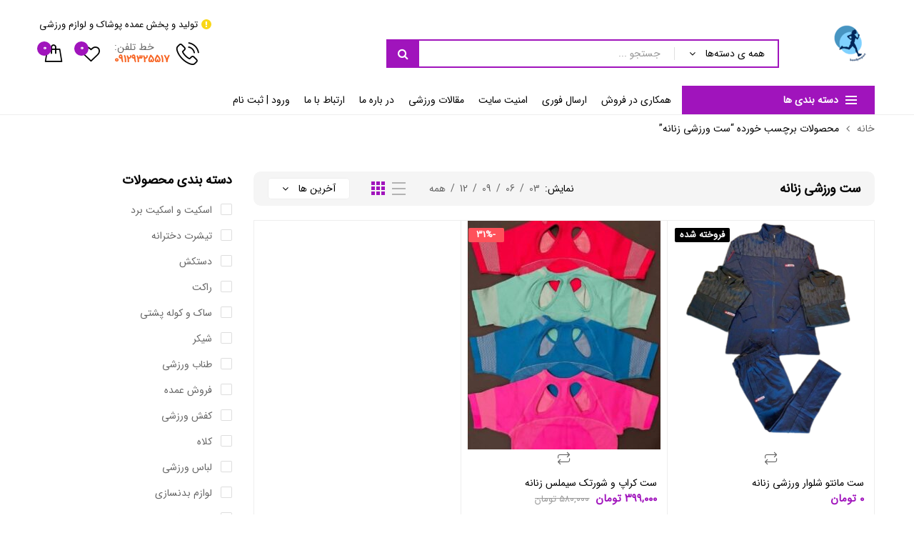

--- FILE ---
content_type: text/html; charset=UTF-8
request_url: https://baadpasport.ir/product-tag/%D8%B3%D8%AA-%D9%88%D8%B1%D8%B2%D8%B4%DB%8C-%D8%B2%D9%86%D8%A7%D9%86%D9%87/
body_size: 36378
content:

<!DOCTYPE html>
<html class="no-js" dir="rtl" lang="fa-IR">
<head>
    <meta charset="UTF-8"/>
    <meta name="viewport" content="width=device-width, initial-scale=1.0, maximum-scale=1.0"/>
    <link rel="profile" href="https://gmpg.org/xfn/11"/>

    				<script>document.documentElement.className = document.documentElement.className + ' yes-js js_active js'</script>
				<meta name='robots' content='index, follow, max-image-preview:large, max-snippet:-1, max-video-preview:-1' />
	<style>img:is([sizes="auto" i], [sizes^="auto," i]) { contain-intrinsic-size: 3000px 1500px }</style>
	
	<!-- This site is optimized with the Yoast SEO plugin v22.5 - https://yoast.com/wordpress/plugins/seo/ -->
	<title>بایگانی‌های ست ورزشی زنانه - تولید و پخش پوشاک و لوازم ورزشی</title>
	<link rel="canonical" href="https://baadpasport.ir/product-tag/ست-ورزشی-زنانه/" />
	<meta property="og:locale" content="fa_IR" />
	<meta property="og:type" content="article" />
	<meta property="og:title" content="بایگانی‌های ست ورزشی زنانه - تولید و پخش پوشاک و لوازم ورزشی" />
	<meta property="og:url" content="https://baadpasport.ir/product-tag/ست-ورزشی-زنانه/" />
	<meta property="og:site_name" content="تولید و پخش پوشاک و لوازم ورزشی" />
	<meta name="twitter:card" content="summary_large_image" />
	<script type="application/ld+json" class="yoast-schema-graph">{"@context":"https://schema.org","@graph":[{"@type":"CollectionPage","@id":"https://baadpasport.ir/product-tag/%d8%b3%d8%aa-%d9%88%d8%b1%d8%b2%d8%b4%db%8c-%d8%b2%d9%86%d8%a7%d9%86%d9%87/","url":"https://baadpasport.ir/product-tag/%d8%b3%d8%aa-%d9%88%d8%b1%d8%b2%d8%b4%db%8c-%d8%b2%d9%86%d8%a7%d9%86%d9%87/","name":"بایگانی‌های ست ورزشی زنانه - تولید و پخش پوشاک و لوازم ورزشی","isPartOf":{"@id":"https://baadpasport.ir/#website"},"primaryImageOfPage":{"@id":"https://baadpasport.ir/product-tag/%d8%b3%d8%aa-%d9%88%d8%b1%d8%b2%d8%b4%db%8c-%d8%b2%d9%86%d8%a7%d9%86%d9%87/#primaryimage"},"image":{"@id":"https://baadpasport.ir/product-tag/%d8%b3%d8%aa-%d9%88%d8%b1%d8%b2%d8%b4%db%8c-%d8%b2%d9%86%d8%a7%d9%86%d9%87/#primaryimage"},"thumbnailUrl":"https://baadpasport.ir/wp-content/uploads/2023/05/مانتو-شلوار-زنانه-خارجی.png","breadcrumb":{"@id":"https://baadpasport.ir/product-tag/%d8%b3%d8%aa-%d9%88%d8%b1%d8%b2%d8%b4%db%8c-%d8%b2%d9%86%d8%a7%d9%86%d9%87/#breadcrumb"},"inLanguage":"fa-IR"},{"@type":"ImageObject","inLanguage":"fa-IR","@id":"https://baadpasport.ir/product-tag/%d8%b3%d8%aa-%d9%88%d8%b1%d8%b2%d8%b4%db%8c-%d8%b2%d9%86%d8%a7%d9%86%d9%87/#primaryimage","url":"https://baadpasport.ir/wp-content/uploads/2023/05/مانتو-شلوار-زنانه-خارجی.png","contentUrl":"https://baadpasport.ir/wp-content/uploads/2023/05/مانتو-شلوار-زنانه-خارجی.png","width":450,"height":450},{"@type":"BreadcrumbList","@id":"https://baadpasport.ir/product-tag/%d8%b3%d8%aa-%d9%88%d8%b1%d8%b2%d8%b4%db%8c-%d8%b2%d9%86%d8%a7%d9%86%d9%87/#breadcrumb","itemListElement":[{"@type":"ListItem","position":1,"name":"فروشگاه آنلاین لوازم ورزشی","item":"https://baadpasport.ir/"},{"@type":"ListItem","position":2,"name":"ست ورزشی زنانه"}]},{"@type":"WebSite","@id":"https://baadpasport.ir/#website","url":"https://baadpasport.ir/","name":"baadpasport","description":"تولید و پخش عمده انواع پوشاک ورزشی","publisher":{"@id":"https://baadpasport.ir/#organization"},"potentialAction":[{"@type":"SearchAction","target":{"@type":"EntryPoint","urlTemplate":"https://baadpasport.ir/?s={search_term_string}"},"query-input":"required name=search_term_string"}],"inLanguage":"fa-IR"},{"@type":"Organization","@id":"https://baadpasport.ir/#organization","name":"بادپا اسپرت","url":"https://baadpasport.ir/","logo":{"@type":"ImageObject","inLanguage":"fa-IR","@id":"https://baadpasport.ir/#/schema/logo/image/","url":"https://baadpasport.ir/wp-content/uploads/2023/04/cropped-cropped-IMG_20230416_073524_224.jpg","contentUrl":"https://baadpasport.ir/wp-content/uploads/2023/04/cropped-cropped-IMG_20230416_073524_224.jpg","width":512,"height":512,"caption":"بادپا اسپرت"},"image":{"@id":"https://baadpasport.ir/#/schema/logo/image/"},"sameAs":["https://www.instagram.com/baadpasport/","https://t.me/baadpasport"]}]}</script>
	<!-- / Yoast SEO plugin. -->


<link rel='dns-prefetch' href='//www.googletagmanager.com' />
<link rel='dns-prefetch' href='//unpkg.com' />
<link rel="alternate" type="application/rss+xml" title="تولید و پخش پوشاک و لوازم ورزشی &raquo; خوراک" href="https://baadpasport.ir/feed/" />
<link rel="alternate" type="application/rss+xml" title="تولید و پخش پوشاک و لوازم ورزشی &raquo; خوراک دیدگاه‌ها" href="https://baadpasport.ir/comments/feed/" />
<link rel="alternate" type="application/rss+xml" title="خوراک تولید و پخش پوشاک و لوازم ورزشی &raquo; ست ورزشی زنانه برچسب" href="https://baadpasport.ir/product-tag/%d8%b3%d8%aa-%d9%88%d8%b1%d8%b2%d8%b4%db%8c-%d8%b2%d9%86%d8%a7%d9%86%d9%87/feed/" />
<script>
window._wpemojiSettings = {"baseUrl":"https:\/\/s.w.org\/images\/core\/emoji\/15.0.3\/72x72\/","ext":".png","svgUrl":"https:\/\/s.w.org\/images\/core\/emoji\/15.0.3\/svg\/","svgExt":".svg","source":{"concatemoji":"https:\/\/baadpasport.ir\/wp-includes\/js\/wp-emoji-release.min.js?ver=6.7.2"}};
/*! This file is auto-generated */
!function(i,n){var o,s,e;function c(e){try{var t={supportTests:e,timestamp:(new Date).valueOf()};sessionStorage.setItem(o,JSON.stringify(t))}catch(e){}}function p(e,t,n){e.clearRect(0,0,e.canvas.width,e.canvas.height),e.fillText(t,0,0);var t=new Uint32Array(e.getImageData(0,0,e.canvas.width,e.canvas.height).data),r=(e.clearRect(0,0,e.canvas.width,e.canvas.height),e.fillText(n,0,0),new Uint32Array(e.getImageData(0,0,e.canvas.width,e.canvas.height).data));return t.every(function(e,t){return e===r[t]})}function u(e,t,n){switch(t){case"flag":return n(e,"\ud83c\udff3\ufe0f\u200d\u26a7\ufe0f","\ud83c\udff3\ufe0f\u200b\u26a7\ufe0f")?!1:!n(e,"\ud83c\uddfa\ud83c\uddf3","\ud83c\uddfa\u200b\ud83c\uddf3")&&!n(e,"\ud83c\udff4\udb40\udc67\udb40\udc62\udb40\udc65\udb40\udc6e\udb40\udc67\udb40\udc7f","\ud83c\udff4\u200b\udb40\udc67\u200b\udb40\udc62\u200b\udb40\udc65\u200b\udb40\udc6e\u200b\udb40\udc67\u200b\udb40\udc7f");case"emoji":return!n(e,"\ud83d\udc26\u200d\u2b1b","\ud83d\udc26\u200b\u2b1b")}return!1}function f(e,t,n){var r="undefined"!=typeof WorkerGlobalScope&&self instanceof WorkerGlobalScope?new OffscreenCanvas(300,150):i.createElement("canvas"),a=r.getContext("2d",{willReadFrequently:!0}),o=(a.textBaseline="top",a.font="600 32px Arial",{});return e.forEach(function(e){o[e]=t(a,e,n)}),o}function t(e){var t=i.createElement("script");t.src=e,t.defer=!0,i.head.appendChild(t)}"undefined"!=typeof Promise&&(o="wpEmojiSettingsSupports",s=["flag","emoji"],n.supports={everything:!0,everythingExceptFlag:!0},e=new Promise(function(e){i.addEventListener("DOMContentLoaded",e,{once:!0})}),new Promise(function(t){var n=function(){try{var e=JSON.parse(sessionStorage.getItem(o));if("object"==typeof e&&"number"==typeof e.timestamp&&(new Date).valueOf()<e.timestamp+604800&&"object"==typeof e.supportTests)return e.supportTests}catch(e){}return null}();if(!n){if("undefined"!=typeof Worker&&"undefined"!=typeof OffscreenCanvas&&"undefined"!=typeof URL&&URL.createObjectURL&&"undefined"!=typeof Blob)try{var e="postMessage("+f.toString()+"("+[JSON.stringify(s),u.toString(),p.toString()].join(",")+"));",r=new Blob([e],{type:"text/javascript"}),a=new Worker(URL.createObjectURL(r),{name:"wpTestEmojiSupports"});return void(a.onmessage=function(e){c(n=e.data),a.terminate(),t(n)})}catch(e){}c(n=f(s,u,p))}t(n)}).then(function(e){for(var t in e)n.supports[t]=e[t],n.supports.everything=n.supports.everything&&n.supports[t],"flag"!==t&&(n.supports.everythingExceptFlag=n.supports.everythingExceptFlag&&n.supports[t]);n.supports.everythingExceptFlag=n.supports.everythingExceptFlag&&!n.supports.flag,n.DOMReady=!1,n.readyCallback=function(){n.DOMReady=!0}}).then(function(){return e}).then(function(){var e;n.supports.everything||(n.readyCallback(),(e=n.source||{}).concatemoji?t(e.concatemoji):e.wpemoji&&e.twemoji&&(t(e.twemoji),t(e.wpemoji)))}))}((window,document),window._wpemojiSettings);
</script>
<style id='wp-emoji-styles-inline-css'>

	img.wp-smiley, img.emoji {
		display: inline !important;
		border: none !important;
		box-shadow: none !important;
		height: 1em !important;
		width: 1em !important;
		margin: 0 0.07em !important;
		vertical-align: -0.1em !important;
		background: none !important;
		padding: 0 !important;
	}
</style>
<link rel='stylesheet' id='wp-block-library-rtl-css' href='https://baadpasport.ir/wp-includes/css/dist/block-library/style-rtl.min.css?ver=6.7.2' media='all' />
<style id='wp-block-library-theme-inline-css'>
.wp-block-audio :where(figcaption){color:#555;font-size:13px;text-align:center}.is-dark-theme .wp-block-audio :where(figcaption){color:#ffffffa6}.wp-block-audio{margin:0 0 1em}.wp-block-code{border:1px solid #ccc;border-radius:4px;font-family:Menlo,Consolas,monaco,monospace;padding:.8em 1em}.wp-block-embed :where(figcaption){color:#555;font-size:13px;text-align:center}.is-dark-theme .wp-block-embed :where(figcaption){color:#ffffffa6}.wp-block-embed{margin:0 0 1em}.blocks-gallery-caption{color:#555;font-size:13px;text-align:center}.is-dark-theme .blocks-gallery-caption{color:#ffffffa6}:root :where(.wp-block-image figcaption){color:#555;font-size:13px;text-align:center}.is-dark-theme :root :where(.wp-block-image figcaption){color:#ffffffa6}.wp-block-image{margin:0 0 1em}.wp-block-pullquote{border-bottom:4px solid;border-top:4px solid;color:currentColor;margin-bottom:1.75em}.wp-block-pullquote cite,.wp-block-pullquote footer,.wp-block-pullquote__citation{color:currentColor;font-size:.8125em;font-style:normal;text-transform:uppercase}.wp-block-quote{border-left:.25em solid;margin:0 0 1.75em;padding-left:1em}.wp-block-quote cite,.wp-block-quote footer{color:currentColor;font-size:.8125em;font-style:normal;position:relative}.wp-block-quote:where(.has-text-align-right){border-left:none;border-right:.25em solid;padding-left:0;padding-right:1em}.wp-block-quote:where(.has-text-align-center){border:none;padding-left:0}.wp-block-quote.is-large,.wp-block-quote.is-style-large,.wp-block-quote:where(.is-style-plain){border:none}.wp-block-search .wp-block-search__label{font-weight:700}.wp-block-search__button{border:1px solid #ccc;padding:.375em .625em}:where(.wp-block-group.has-background){padding:1.25em 2.375em}.wp-block-separator.has-css-opacity{opacity:.4}.wp-block-separator{border:none;border-bottom:2px solid;margin-left:auto;margin-right:auto}.wp-block-separator.has-alpha-channel-opacity{opacity:1}.wp-block-separator:not(.is-style-wide):not(.is-style-dots){width:100px}.wp-block-separator.has-background:not(.is-style-dots){border-bottom:none;height:1px}.wp-block-separator.has-background:not(.is-style-wide):not(.is-style-dots){height:2px}.wp-block-table{margin:0 0 1em}.wp-block-table td,.wp-block-table th{word-break:normal}.wp-block-table :where(figcaption){color:#555;font-size:13px;text-align:center}.is-dark-theme .wp-block-table :where(figcaption){color:#ffffffa6}.wp-block-video :where(figcaption){color:#555;font-size:13px;text-align:center}.is-dark-theme .wp-block-video :where(figcaption){color:#ffffffa6}.wp-block-video{margin:0 0 1em}:root :where(.wp-block-template-part.has-background){margin-bottom:0;margin-top:0;padding:1.25em 2.375em}
</style>
<link rel='stylesheet' id='jquery-selectBox-css' href='https://baadpasport.ir/wp-content/plugins/yith-woocommerce-wishlist/assets/css/jquery.selectBox.css?ver=1.2.0' media='all' />
<link rel='stylesheet' id='yith-wcwl-font-awesome-css' href='https://baadpasport.ir/wp-content/plugins/yith-woocommerce-wishlist/assets/css/font-awesome.css?ver=4.7.0' media='all' />
<link rel='stylesheet' id='woocommerce_prettyPhoto_css-rtl-css' href='//baadpasport.ir/wp-content/plugins/woocommerce/assets/css/prettyPhoto-rtl.css?ver=3.1.6' media='all' />
<link rel='stylesheet' id='yith-wcwl-main-css' href='https://baadpasport.ir/wp-content/plugins/yith-woocommerce-wishlist/assets/css/style.css?ver=3.32.0' media='all' />
<style id='classic-theme-styles-inline-css'>
/*! This file is auto-generated */
.wp-block-button__link{color:#fff;background-color:#32373c;border-radius:9999px;box-shadow:none;text-decoration:none;padding:calc(.667em + 2px) calc(1.333em + 2px);font-size:1.125em}.wp-block-file__button{background:#32373c;color:#fff;text-decoration:none}
</style>
<style id='global-styles-inline-css'>
:root{--wp--preset--aspect-ratio--square: 1;--wp--preset--aspect-ratio--4-3: 4/3;--wp--preset--aspect-ratio--3-4: 3/4;--wp--preset--aspect-ratio--3-2: 3/2;--wp--preset--aspect-ratio--2-3: 2/3;--wp--preset--aspect-ratio--16-9: 16/9;--wp--preset--aspect-ratio--9-16: 9/16;--wp--preset--color--black: #000000;--wp--preset--color--cyan-bluish-gray: #abb8c3;--wp--preset--color--white: #ffffff;--wp--preset--color--pale-pink: #f78da7;--wp--preset--color--vivid-red: #cf2e2e;--wp--preset--color--luminous-vivid-orange: #ff6900;--wp--preset--color--luminous-vivid-amber: #fcb900;--wp--preset--color--light-green-cyan: #7bdcb5;--wp--preset--color--vivid-green-cyan: #00d084;--wp--preset--color--pale-cyan-blue: #8ed1fc;--wp--preset--color--vivid-cyan-blue: #0693e3;--wp--preset--color--vivid-purple: #9b51e0;--wp--preset--gradient--vivid-cyan-blue-to-vivid-purple: linear-gradient(135deg,rgba(6,147,227,1) 0%,rgb(155,81,224) 100%);--wp--preset--gradient--light-green-cyan-to-vivid-green-cyan: linear-gradient(135deg,rgb(122,220,180) 0%,rgb(0,208,130) 100%);--wp--preset--gradient--luminous-vivid-amber-to-luminous-vivid-orange: linear-gradient(135deg,rgba(252,185,0,1) 0%,rgba(255,105,0,1) 100%);--wp--preset--gradient--luminous-vivid-orange-to-vivid-red: linear-gradient(135deg,rgba(255,105,0,1) 0%,rgb(207,46,46) 100%);--wp--preset--gradient--very-light-gray-to-cyan-bluish-gray: linear-gradient(135deg,rgb(238,238,238) 0%,rgb(169,184,195) 100%);--wp--preset--gradient--cool-to-warm-spectrum: linear-gradient(135deg,rgb(74,234,220) 0%,rgb(151,120,209) 20%,rgb(207,42,186) 40%,rgb(238,44,130) 60%,rgb(251,105,98) 80%,rgb(254,248,76) 100%);--wp--preset--gradient--blush-light-purple: linear-gradient(135deg,rgb(255,206,236) 0%,rgb(152,150,240) 100%);--wp--preset--gradient--blush-bordeaux: linear-gradient(135deg,rgb(254,205,165) 0%,rgb(254,45,45) 50%,rgb(107,0,62) 100%);--wp--preset--gradient--luminous-dusk: linear-gradient(135deg,rgb(255,203,112) 0%,rgb(199,81,192) 50%,rgb(65,88,208) 100%);--wp--preset--gradient--pale-ocean: linear-gradient(135deg,rgb(255,245,203) 0%,rgb(182,227,212) 50%,rgb(51,167,181) 100%);--wp--preset--gradient--electric-grass: linear-gradient(135deg,rgb(202,248,128) 0%,rgb(113,206,126) 100%);--wp--preset--gradient--midnight: linear-gradient(135deg,rgb(2,3,129) 0%,rgb(40,116,252) 100%);--wp--preset--font-size--small: 13px;--wp--preset--font-size--medium: 20px;--wp--preset--font-size--large: 36px;--wp--preset--font-size--x-large: 42px;--wp--preset--font-family--inter: "Inter", sans-serif;--wp--preset--font-family--cardo: Cardo;--wp--preset--spacing--20: 0.44rem;--wp--preset--spacing--30: 0.67rem;--wp--preset--spacing--40: 1rem;--wp--preset--spacing--50: 1.5rem;--wp--preset--spacing--60: 2.25rem;--wp--preset--spacing--70: 3.38rem;--wp--preset--spacing--80: 5.06rem;--wp--preset--shadow--natural: 6px 6px 9px rgba(0, 0, 0, 0.2);--wp--preset--shadow--deep: 12px 12px 50px rgba(0, 0, 0, 0.4);--wp--preset--shadow--sharp: 6px 6px 0px rgba(0, 0, 0, 0.2);--wp--preset--shadow--outlined: 6px 6px 0px -3px rgba(255, 255, 255, 1), 6px 6px rgba(0, 0, 0, 1);--wp--preset--shadow--crisp: 6px 6px 0px rgba(0, 0, 0, 1);}:where(.is-layout-flex){gap: 0.5em;}:where(.is-layout-grid){gap: 0.5em;}body .is-layout-flex{display: flex;}.is-layout-flex{flex-wrap: wrap;align-items: center;}.is-layout-flex > :is(*, div){margin: 0;}body .is-layout-grid{display: grid;}.is-layout-grid > :is(*, div){margin: 0;}:where(.wp-block-columns.is-layout-flex){gap: 2em;}:where(.wp-block-columns.is-layout-grid){gap: 2em;}:where(.wp-block-post-template.is-layout-flex){gap: 1.25em;}:where(.wp-block-post-template.is-layout-grid){gap: 1.25em;}.has-black-color{color: var(--wp--preset--color--black) !important;}.has-cyan-bluish-gray-color{color: var(--wp--preset--color--cyan-bluish-gray) !important;}.has-white-color{color: var(--wp--preset--color--white) !important;}.has-pale-pink-color{color: var(--wp--preset--color--pale-pink) !important;}.has-vivid-red-color{color: var(--wp--preset--color--vivid-red) !important;}.has-luminous-vivid-orange-color{color: var(--wp--preset--color--luminous-vivid-orange) !important;}.has-luminous-vivid-amber-color{color: var(--wp--preset--color--luminous-vivid-amber) !important;}.has-light-green-cyan-color{color: var(--wp--preset--color--light-green-cyan) !important;}.has-vivid-green-cyan-color{color: var(--wp--preset--color--vivid-green-cyan) !important;}.has-pale-cyan-blue-color{color: var(--wp--preset--color--pale-cyan-blue) !important;}.has-vivid-cyan-blue-color{color: var(--wp--preset--color--vivid-cyan-blue) !important;}.has-vivid-purple-color{color: var(--wp--preset--color--vivid-purple) !important;}.has-black-background-color{background-color: var(--wp--preset--color--black) !important;}.has-cyan-bluish-gray-background-color{background-color: var(--wp--preset--color--cyan-bluish-gray) !important;}.has-white-background-color{background-color: var(--wp--preset--color--white) !important;}.has-pale-pink-background-color{background-color: var(--wp--preset--color--pale-pink) !important;}.has-vivid-red-background-color{background-color: var(--wp--preset--color--vivid-red) !important;}.has-luminous-vivid-orange-background-color{background-color: var(--wp--preset--color--luminous-vivid-orange) !important;}.has-luminous-vivid-amber-background-color{background-color: var(--wp--preset--color--luminous-vivid-amber) !important;}.has-light-green-cyan-background-color{background-color: var(--wp--preset--color--light-green-cyan) !important;}.has-vivid-green-cyan-background-color{background-color: var(--wp--preset--color--vivid-green-cyan) !important;}.has-pale-cyan-blue-background-color{background-color: var(--wp--preset--color--pale-cyan-blue) !important;}.has-vivid-cyan-blue-background-color{background-color: var(--wp--preset--color--vivid-cyan-blue) !important;}.has-vivid-purple-background-color{background-color: var(--wp--preset--color--vivid-purple) !important;}.has-black-border-color{border-color: var(--wp--preset--color--black) !important;}.has-cyan-bluish-gray-border-color{border-color: var(--wp--preset--color--cyan-bluish-gray) !important;}.has-white-border-color{border-color: var(--wp--preset--color--white) !important;}.has-pale-pink-border-color{border-color: var(--wp--preset--color--pale-pink) !important;}.has-vivid-red-border-color{border-color: var(--wp--preset--color--vivid-red) !important;}.has-luminous-vivid-orange-border-color{border-color: var(--wp--preset--color--luminous-vivid-orange) !important;}.has-luminous-vivid-amber-border-color{border-color: var(--wp--preset--color--luminous-vivid-amber) !important;}.has-light-green-cyan-border-color{border-color: var(--wp--preset--color--light-green-cyan) !important;}.has-vivid-green-cyan-border-color{border-color: var(--wp--preset--color--vivid-green-cyan) !important;}.has-pale-cyan-blue-border-color{border-color: var(--wp--preset--color--pale-cyan-blue) !important;}.has-vivid-cyan-blue-border-color{border-color: var(--wp--preset--color--vivid-cyan-blue) !important;}.has-vivid-purple-border-color{border-color: var(--wp--preset--color--vivid-purple) !important;}.has-vivid-cyan-blue-to-vivid-purple-gradient-background{background: var(--wp--preset--gradient--vivid-cyan-blue-to-vivid-purple) !important;}.has-light-green-cyan-to-vivid-green-cyan-gradient-background{background: var(--wp--preset--gradient--light-green-cyan-to-vivid-green-cyan) !important;}.has-luminous-vivid-amber-to-luminous-vivid-orange-gradient-background{background: var(--wp--preset--gradient--luminous-vivid-amber-to-luminous-vivid-orange) !important;}.has-luminous-vivid-orange-to-vivid-red-gradient-background{background: var(--wp--preset--gradient--luminous-vivid-orange-to-vivid-red) !important;}.has-very-light-gray-to-cyan-bluish-gray-gradient-background{background: var(--wp--preset--gradient--very-light-gray-to-cyan-bluish-gray) !important;}.has-cool-to-warm-spectrum-gradient-background{background: var(--wp--preset--gradient--cool-to-warm-spectrum) !important;}.has-blush-light-purple-gradient-background{background: var(--wp--preset--gradient--blush-light-purple) !important;}.has-blush-bordeaux-gradient-background{background: var(--wp--preset--gradient--blush-bordeaux) !important;}.has-luminous-dusk-gradient-background{background: var(--wp--preset--gradient--luminous-dusk) !important;}.has-pale-ocean-gradient-background{background: var(--wp--preset--gradient--pale-ocean) !important;}.has-electric-grass-gradient-background{background: var(--wp--preset--gradient--electric-grass) !important;}.has-midnight-gradient-background{background: var(--wp--preset--gradient--midnight) !important;}.has-small-font-size{font-size: var(--wp--preset--font-size--small) !important;}.has-medium-font-size{font-size: var(--wp--preset--font-size--medium) !important;}.has-large-font-size{font-size: var(--wp--preset--font-size--large) !important;}.has-x-large-font-size{font-size: var(--wp--preset--font-size--x-large) !important;}
:where(.wp-block-post-template.is-layout-flex){gap: 1.25em;}:where(.wp-block-post-template.is-layout-grid){gap: 1.25em;}
:where(.wp-block-columns.is-layout-flex){gap: 2em;}:where(.wp-block-columns.is-layout-grid){gap: 2em;}
:root :where(.wp-block-pullquote){font-size: 1.5em;line-height: 1.6;}
</style>
<link rel='stylesheet' id='contact-form-7-css' href='https://baadpasport.ir/wp-content/plugins/contact-form-7/includes/css/styles.css?ver=5.9.3' media='all' />
<link rel='stylesheet' id='contact-form-7-rtl-css' href='https://baadpasport.ir/wp-content/plugins/contact-form-7/includes/css/styles-rtl.css?ver=5.9.3' media='all' />
<link rel='stylesheet' id='digits-login-style-css' href='https://baadpasport.ir/wp-content/plugins/digits/assets/css/login.min.css?ver=8.3.2.5' media='all' />
<link rel='stylesheet' id='digits-style-css' href='https://baadpasport.ir/wp-content/plugins/digits/assets/css/main.min.css?ver=8.3.2.5' media='all' />
<style id='digits-style-inline-css'>

                #woocommerce-order-data .address p:nth-child(3) a,.woocommerce-customer-details--phone{
                    text-align:right;
                    }
</style>
<link rel='stylesheet' id='animate-css-css' href='https://baadpasport.ir/wp-content/plugins/ovic-addon-toolkit/assets/css/animate.min.css?ver=3.7.0' media='all' />
<link rel='stylesheet' id='growl-css' href='https://baadpasport.ir/wp-content/plugins/ovic-addon-toolkit/assets/3rd-party/growl/growl.min.css?ver=1.3.5' media='all' />
<link rel='stylesheet' id='ovic-core-css' href='https://baadpasport.ir/wp-content/plugins/ovic-addon-toolkit/assets/css/ovic-core.min.css?ver=2.6.0' media='all' />
<link rel='stylesheet' id='rs-plugin-settings-css' href='https://baadpasport.ir/wp-content/plugins/revslider/public/assets/css/rs6.css?ver=6.2.22' media='all' />
<style id='rs-plugin-settings-inline-css'>
#rs-demo-id {}
</style>
<style id='woocommerce-inline-inline-css'>
.woocommerce form .form-row .required { visibility: visible; }
</style>
<link rel='stylesheet' id='jquery-colorbox-css' href='https://baadpasport.ir/wp-content/plugins/yith-woocommerce-compare/assets/css/colorbox.css?ver=1.4.21' media='all' />
<link rel='stylesheet' id='yith-quick-view-css' href='https://baadpasport.ir/wp-content/plugins/yith-woocommerce-quick-view/assets/css/yith-quick-view.css?ver=1.38.0' media='all' />
<style id='yith-quick-view-inline-css'>

				#yith-quick-view-modal .yith-wcqv-main{background:#ffffff;}
				#yith-quick-view-close{color:#cdcdcd;}
				#yith-quick-view-close:hover{color:#ff0000;}
</style>
<link rel='stylesheet' id='brands-styles-css' href='https://baadpasport.ir/wp-content/plugins/woocommerce/assets/css/brands.css?ver=9.7.2' media='all' />
<link rel='stylesheet' id='dgwt-wcas-style-css' href='https://baadpasport.ir/wp-content/plugins/ajax-search-for-woocommerce/assets/css/style.min.css?ver=1.30.0' media='all' />
<link rel='stylesheet' id='parsis-fonts-css' href='https://baadpasport.ir/wp-content/themes/kuteshop/fonts/parsis-fonts/fonts.css?ver=6.7.2' media='all' />
<link rel='stylesheet' id='font-awesome-css' href='https://baadpasport.ir/wp-content/plugins/elementor/assets/lib/font-awesome/css/font-awesome.min.css?ver=4.7.0' media='all' />
<style id='font-awesome-inline-css'>
[data-font="FontAwesome"]:before {font-family: 'FontAwesome' !important;content: attr(data-icon) !important;speak: none !important;font-weight: normal !important;font-variant: normal !important;text-transform: none !important;line-height: 1 !important;font-style: normal !important;-webkit-font-smoothing: antialiased !important;-moz-osx-font-smoothing: grayscale !important;}
</style>
<link rel='stylesheet' id='scrollbar-css' href='https://baadpasport.ir/wp-content/themes/kuteshop/assets/vendor/scrollbar/scrollbar.min.css?ver=0.2.10' media='all' />
<link rel='stylesheet' id='chosen-css' href='https://baadpasport.ir/wp-content/themes/kuteshop/assets/vendor/chosen/chosen.min.css?ver=1.8.7' media='all' />
<link rel='stylesheet' id='slick-css' href='https://baadpasport.ir/wp-content/plugins/ovic-addon-toolkit/assets/3rd-party/slick/slick.min.css?ver=1.0.1' media='all' />
<link rel='stylesheet' id='kuteshop_default-css' href='https://baadpasport.ir/wp-content/themes/kuteshop/assets/css/default.css?ver=4.1.3' media='all' />
<link rel='stylesheet' id='main-icon-css' href='https://baadpasport.ir/wp-content/themes/kuteshop/assets/vendor/main-icon/style.css?ver=1.0.0' media='all' />
<link rel='stylesheet' id='kuteshop-rtl-css' href='https://baadpasport.ir/wp-content/themes/kuteshop/assets/css/style-rtl.css?ver=4.1.3' media='all' />
<link rel='stylesheet' id='kuteshop-main-css' href='https://baadpasport.ir/wp-content/themes/kuteshop/style.css?ver=4.1.3' media='all' />
<style id='kuteshop-main-inline-css'>
body{ --main-color-h:290; --main-color-s:81%; --main-color-l:41%; --main-ff:IRANSansWeb_FaNum;--default-color:#000;--main-color:#a014bc;}@media (max-width:1499px) and (min-width:992px){body{}} @media (min-width: 1230px){ body{ --main-container:1170px; } body.wcfm-store-page .site #main{ width:1200px !important; } } .vertical-menu > .menu-item:nth-child(n+12){ display: none; } 
</style>
<link rel='stylesheet' id='kuteshop-new-css' href='https://baadpasport.ir/wp-content/themes/kuteshop/assets/css/style-new.min.css?ver=4.1.3' media='all' />
<link rel='stylesheet' id='megamenu-frontend-css' href='https://baadpasport.ir/wp-content/plugins/ovic-addon-toolkit/includes/extends/megamenu/assets/css/megamenu.min.css?ver=6.7.2' media='all' />
<script type="text/template" id="tmpl-ovic-notice-popup">
    <# if ( data.img_url != '' ) { #>
    <figure>
        <img src="{{data.img_url}}" alt="{{data.title}}" class="growl-thumb"/>
    </figure>
    <# } #>
    <p class="growl-content">
        <# if ( data.title != '' ) { #>
        <span>{{data.title}}</span>
        <# } #>
        {{{data.content}}}
    </p>
</script>
<script id="woocommerce-google-analytics-integration-gtag-js-after">
/* Google Analytics for WooCommerce (gtag.js) */
					window.dataLayer = window.dataLayer || [];
					function gtag(){dataLayer.push(arguments);}
					// Set up default consent state.
					for ( const mode of [{"analytics_storage":"denied","ad_storage":"denied","ad_user_data":"denied","ad_personalization":"denied","region":["AT","BE","BG","HR","CY","CZ","DK","EE","FI","FR","DE","GR","HU","IS","IE","IT","LV","LI","LT","LU","MT","NL","NO","PL","PT","RO","SK","SI","ES","SE","GB","CH"]}] || [] ) {
						gtag( "consent", "default", { "wait_for_update": 500, ...mode } );
					}
					gtag("js", new Date());
					gtag("set", "developer_id.dOGY3NW", true);
					gtag("config", "3192428553", {"track_404":true,"allow_google_signals":true,"logged_in":false,"linker":{"domains":[],"allow_incoming":false},"custom_map":{"dimension1":"logged_in"}});
</script>
<script src="https://baadpasport.ir/wp-includes/js/jquery/jquery.min.js?ver=3.7.1" id="jquery-core-js"></script>
<script src="https://baadpasport.ir/wp-includes/js/jquery/jquery-migrate.min.js?ver=3.4.1" id="jquery-migrate-js"></script>
<script src="https://baadpasport.ir/wp-content/plugins/revslider/public/assets/js/rbtools.min.js?ver=6.2.22" id="tp-tools-js"></script>
<script src="https://baadpasport.ir/wp-content/plugins/revslider/public/assets/js/rs6.min.js?ver=6.2.22" id="revmin-js"></script>
<script src="https://baadpasport.ir/wp-content/plugins/woocommerce/assets/js/jquery-blockui/jquery.blockUI.min.js?ver=2.7.0-wc.9.7.2" id="jquery-blockui-js" defer data-wp-strategy="defer"></script>
<script id="wc-add-to-cart-js-extra">
var wc_add_to_cart_params = {"ajax_url":"\/wp-admin\/admin-ajax.php","wc_ajax_url":"\/?wc-ajax=%%endpoint%%","i18n_view_cart":"\u0645\u0634\u0627\u0647\u062f\u0647 \u0633\u0628\u062f \u062e\u0631\u06cc\u062f","cart_url":"https:\/\/baadpasport.ir\/cart\/","is_cart":"","cart_redirect_after_add":"yes"};
</script>
<script src="https://baadpasport.ir/wp-content/plugins/woocommerce/assets/js/frontend/add-to-cart.min.js?ver=9.7.2" id="wc-add-to-cart-js" defer data-wp-strategy="defer"></script>
<script src="https://baadpasport.ir/wp-content/plugins/woocommerce/assets/js/js-cookie/js.cookie.min.js?ver=2.1.4-wc.9.7.2" id="js-cookie-js" defer data-wp-strategy="defer"></script>
<script id="woocommerce-js-extra">
var woocommerce_params = {"ajax_url":"\/wp-admin\/admin-ajax.php","wc_ajax_url":"\/?wc-ajax=%%endpoint%%","i18n_password_show":"Show password","i18n_password_hide":"Hide password"};
</script>
<script src="https://baadpasport.ir/wp-content/plugins/woocommerce/assets/js/frontend/woocommerce.min.js?ver=9.7.2" id="woocommerce-js" defer data-wp-strategy="defer"></script>
<link rel="https://api.w.org/" href="https://baadpasport.ir/wp-json/" /><link rel="alternate" title="JSON" type="application/json" href="https://baadpasport.ir/wp-json/wp/v2/product_tag/2064" /><link rel="EditURI" type="application/rsd+xml" title="RSD" href="https://baadpasport.ir/xmlrpc.php?rsd" />
<link rel="stylesheet" href="https://baadpasport.ir/wp-content/themes/kuteshop/rtl.css" media="screen" /><meta name="generator" content="WordPress 6.7.2" />
<meta name="generator" content="WooCommerce 9.7.2" />
<style>mark.order-date,time{unicode-bidi:embed!important}</style>		<style>
			.dgwt-wcas-ico-magnifier,.dgwt-wcas-ico-magnifier-handler{max-width:20px}.dgwt-wcas-search-wrapp{max-width:600px}		</style>
			<noscript><style>.woocommerce-product-gallery{ opacity: 1 !important; }</style></noscript>
	<meta name="generator" content="Elementor 3.21.1; features: e_optimized_assets_loading, e_optimized_css_loading, additional_custom_breakpoints; settings: css_print_method-external, google_font-enabled, font_display-swap">
<style>.recentcomments a{display:inline !important;padding:0 !important;margin:0 !important;}</style><style id="custom-background-css">
body.custom-background { background-color: #ffffff; }
</style>
	<meta name="generator" content="Powered by Slider Revolution 6.2.22 - responsive, Mobile-Friendly Slider Plugin for WordPress with comfortable drag and drop interface." />
        <style type="text/css">
            .digits_secure_modal_box, .digits_ui,
            .digits_secure_modal_box *, .digits_ui *,
            .digits_font, .dig_ma-box, .dig_ma-box input, .dig_ma-box input::placeholder, .dig_ma-box ::placeholder, .dig_ma-box label, .dig_ma-box button, .dig_ma-box select, .dig_ma-box * {
                font-family: 'Arial', sans-serif;
            }
        </style>
        <link rel="preconnect" href="https://fonts.googleapis.com"><link rel="preconnect" href="https://fonts.gstatic.com" crossorigin><link href="https://fonts.googleapis.com/css2?family=Open+Sans:wght@300;400;600;700&display=swap" rel="stylesheet"><style class='wp-fonts-local'>
@font-face{font-family:Inter;font-style:normal;font-weight:300 900;font-display:fallback;src:url('https://baadpasport.ir/wp-content/plugins/woocommerce/assets/fonts/Inter-VariableFont_slnt,wght.woff2') format('woff2');font-stretch:normal;}
@font-face{font-family:Cardo;font-style:normal;font-weight:400;font-display:fallback;src:url('https://baadpasport.ir/wp-content/plugins/woocommerce/assets/fonts/cardo_normal_400.woff2') format('woff2');}
</style>
<link rel="icon" href="https://baadpasport.ir/wp-content/uploads/2023/04/cropped-20230416_113658_۰۰۰۰-32x32.png" sizes="32x32" />
<link rel="icon" href="https://baadpasport.ir/wp-content/uploads/2023/04/cropped-20230416_113658_۰۰۰۰-192x192.png" sizes="192x192" />
<link rel="apple-touch-icon" href="https://baadpasport.ir/wp-content/uploads/2023/04/cropped-20230416_113658_۰۰۰۰-180x180.png" />
<meta name="msapplication-TileImage" content="https://baadpasport.ir/wp-content/uploads/2023/04/cropped-20230416_113658_۰۰۰۰-270x270.png" />
<script type="text/javascript">function setREVStartSize(e){
			//window.requestAnimationFrame(function() {				 
				window.RSIW = window.RSIW===undefined ? window.innerWidth : window.RSIW;	
				window.RSIH = window.RSIH===undefined ? window.innerHeight : window.RSIH;	
				try {								
					var pw = document.getElementById(e.c).parentNode.offsetWidth,
						newh;
					pw = pw===0 || isNaN(pw) ? window.RSIW : pw;
					e.tabw = e.tabw===undefined ? 0 : parseInt(e.tabw);
					e.thumbw = e.thumbw===undefined ? 0 : parseInt(e.thumbw);
					e.tabh = e.tabh===undefined ? 0 : parseInt(e.tabh);
					e.thumbh = e.thumbh===undefined ? 0 : parseInt(e.thumbh);
					e.tabhide = e.tabhide===undefined ? 0 : parseInt(e.tabhide);
					e.thumbhide = e.thumbhide===undefined ? 0 : parseInt(e.thumbhide);
					e.mh = e.mh===undefined || e.mh=="" || e.mh==="auto" ? 0 : parseInt(e.mh,0);		
					if(e.layout==="fullscreen" || e.l==="fullscreen") 						
						newh = Math.max(e.mh,window.RSIH);					
					else{					
						e.gw = Array.isArray(e.gw) ? e.gw : [e.gw];
						for (var i in e.rl) if (e.gw[i]===undefined || e.gw[i]===0) e.gw[i] = e.gw[i-1];					
						e.gh = e.el===undefined || e.el==="" || (Array.isArray(e.el) && e.el.length==0)? e.gh : e.el;
						e.gh = Array.isArray(e.gh) ? e.gh : [e.gh];
						for (var i in e.rl) if (e.gh[i]===undefined || e.gh[i]===0) e.gh[i] = e.gh[i-1];
											
						var nl = new Array(e.rl.length),
							ix = 0,						
							sl;					
						e.tabw = e.tabhide>=pw ? 0 : e.tabw;
						e.thumbw = e.thumbhide>=pw ? 0 : e.thumbw;
						e.tabh = e.tabhide>=pw ? 0 : e.tabh;
						e.thumbh = e.thumbhide>=pw ? 0 : e.thumbh;					
						for (var i in e.rl) nl[i] = e.rl[i]<window.RSIW ? 0 : e.rl[i];
						sl = nl[0];									
						for (var i in nl) if (sl>nl[i] && nl[i]>0) { sl = nl[i]; ix=i;}															
						var m = pw>(e.gw[ix]+e.tabw+e.thumbw) ? 1 : (pw-(e.tabw+e.thumbw)) / (e.gw[ix]);					
						newh =  (e.gh[ix] * m) + (e.tabh + e.thumbh);
					}				
					if(window.rs_init_css===undefined) window.rs_init_css = document.head.appendChild(document.createElement("style"));					
					document.getElementById(e.c).height = newh+"px";
					window.rs_init_css.innerHTML += "#"+e.c+"_wrapper { height: "+newh+"px }";				
				} catch(e){
					console.log("Failure at Presize of Slider:" + e)
				}					   
			//});
		  };</script>
<style type="text/css">.ovic-menu-clone-wrap .head-menu-mobile{background-position:center center;background-repeat:no-repeat;background-attachment:scroll;background-size:cover;}body{font-family:"IRANSansWeb_FaNum";font-weight:normal;}</style></head>

<body class="rtl archive tax-product_tag term-2064 custom-background wp-embed-responsive theme-kuteshop woocommerce woocommerce-page woocommerce-no-js  kuteshop-4.1.3 header-style-02 header-style-01 ovic-rtl elementor-default elementor-kit-9923">

<a href="#" class="overlay-body" aria-hidden="true"></a>

<!-- #page -->
<div id="page" class="site">

    <header id="header" class="header style-02">
    <div class="header-section header-top">
        <div class="container">
            <div class="header-inner">
                <div class="header-start">
                                    </div>
                <div class="header-end">
                                    </div>
            </div>
        </div>
    </div>
    <div class="header-section header-mid">
        <div class="container">
            <div class="header-inner">
                <div class="logo"><a href="https://baadpasport.ir/"><figure class="logo-image"><img alt="تولید و پخش پوشاک و لوازم ورزشی" src="https://baadpasport.ir/wp-content/uploads/2023/04/logo-baadpasport.ir_.png" class="_rw" /></figure></a></div>                <div class="mid-main">
                    <div class="mid-top">
                                                    <div class="header-message">
        <p>تولید و پخش عمده پوشاک و لوازم ورزشی</p>
    </div>
                    </div>
                    <div class="mid-bottom">
                        <div class="block-search"><div class="dgwt-wcas-search-wrapp dgwt-wcas-has-submit js-dgwt-wcas-mobile-overlay-enabled">
    <form class="search-form dgwt-wcas-search-form" role="search" method="get"
          action="https://baadpasport.ir/">

        
                    <div class="category">
                <select  name='product_cat' id='1583569436' class='category-search-option' tabindex="1">
	<option value='0'>همه ی دسته‌ها</option>
	<option class="level-0" value="eskat-skateboard">اسکیت و اسکیت برد</option>
	<option class="level-0" value="tishet-dokhtarane">تیشرت دخترانه</option>
	<option class="level-0" value="gloves">دستکش</option>
	<option class="level-0" value="rocket">راکت</option>
	<option class="level-1" value="badminton-racket">&nbsp;&nbsp;&nbsp;راکت بدمینتون</option>
	<option class="level-1" value="ping-pong-racket">&nbsp;&nbsp;&nbsp;راکت پینگ پنگ</option>
	<option class="level-1" value="%d8%b1%d8%a7%da%a9%d8%aa-%d8%aa%d9%86%db%8c%d8%b3">&nbsp;&nbsp;&nbsp;راکت تنیس</option>
	<option class="level-0" value="bags-and-backpacks">ساک و کوله پشتی</option>
	<option class="level-0" value="shaker">شیکر</option>
	<option class="level-0" value="sport-ropes">طناب ورزشی</option>
	<option class="level-0" value="foroshe-omdeh">فروش عمده</option>
	<option class="level-0" value="sport-shoes">کفش ورزشی</option>
	<option class="level-0" value="cap">کلاه</option>
	<option class="level-0" value="jogging-suit">لباس ورزشی</option>
	<option class="level-1" value="female">&nbsp;&nbsp;&nbsp;زنانه</option>
	<option class="level-2" value="setevarzeshizananeh">&nbsp;&nbsp;&nbsp;&nbsp;&nbsp;&nbsp;ست ورزشی زنانه</option>
	<option class="level-2" value="shalvarakezanane">&nbsp;&nbsp;&nbsp;&nbsp;&nbsp;&nbsp;شلوارک زنانه</option>
	<option class="level-2" value="leg">&nbsp;&nbsp;&nbsp;&nbsp;&nbsp;&nbsp;لگ زنانه</option>
	<option class="level-2" value="nimtaneh">&nbsp;&nbsp;&nbsp;&nbsp;&nbsp;&nbsp;نیم تنه</option>
	<option class="level-1" value="male">&nbsp;&nbsp;&nbsp;مردانه</option>
	<option class="level-2" value="tishet-mardane">&nbsp;&nbsp;&nbsp;&nbsp;&nbsp;&nbsp;تیشرت مردانه</option>
	<option class="level-2" value="rekabi-halgei">&nbsp;&nbsp;&nbsp;&nbsp;&nbsp;&nbsp;رکابی، حلقه ای</option>
	<option class="level-2" value="set-varzeshi-mardane">&nbsp;&nbsp;&nbsp;&nbsp;&nbsp;&nbsp;ست ورزشی مردانه</option>
	<option class="level-2" value="shalvaremardane">&nbsp;&nbsp;&nbsp;&nbsp;&nbsp;&nbsp;شلوار مردانه</option>
	<option class="level-2" value="shalvarak-m">&nbsp;&nbsp;&nbsp;&nbsp;&nbsp;&nbsp;شلوارک مردانه</option>
	<option class="level-2" value="lege-mardane">&nbsp;&nbsp;&nbsp;&nbsp;&nbsp;&nbsp;لگ مردانه</option>
	<option class="level-0" value="bodybuilding">لوازم بدنسازی</option>
	<option class="level-1" value="bodybuilding-bodybuilding">&nbsp;&nbsp;&nbsp;کش بدن سازی قوی</option>
	<option class="level-0" value="light-sports-equipment">لوازم سبک ورزشی</option>
	<option class="level-0" value="heavy-sports-equipment">لوازم سنگین ورزشی</option>
	<option class="level-1" value="pingpong-table">&nbsp;&nbsp;&nbsp;میز پینگ پنگ</option>
	<option class="level-1" value="foosball-table">&nbsp;&nbsp;&nbsp;میز فوتبال دستی</option>
	<option class="level-0" value="swimming-accessories">لوازم شنا</option>
	<option class="level-0" value="climbing">لوازم کوهنوردی</option>
	<option class="level-0" value="yoga-and-pilates-supplies">لوازم یوگا و پیلاتس</option>
	<option class="level-1" value="matt-yoga">&nbsp;&nbsp;&nbsp;مت یوگا</option>
	<option class="level-0" value="sports-products">محصولات ورزشی</option>
	<option class="level-0" value="sports-articles">مقالات ورزشی</option>
</select>
            </div>
                <div class="dgwt-wcas-sf-wrapp">
            <label class="screen-reader-text">
                Products search            </label>
                                                                    <input type="hidden" name="dgwt_wcas" value="1"/>
                                                    <input type="hidden" name="post_type" value="product"/>
                        <div class="search-input">
                <input id="dgwt-wcas-search-input-1bec"
                       type="search"
                       class="input-text dgwt-wcas-search-input"
                       name="s"
                       value=""
                       placeholder="جستجو ..."
                       autocomplete="off"
                       data-custom-params=""
                />
                <span class="input-focus"></span>
                <div class="dgwt-wcas-preloader"></div>
            </div>
            <button type="submit" class="btn-submit dgwt-wcas-search-submit">
                جستجو            </button>
        </div>

            </form>
</div>
</div>                        <div class="header-control">
                            <div class="inner-control style-02">
                                    <div class="header-phone style-02">
        <div class="icon">
            <span class="main-icon-phone"></span>
        </div>
        <div class="content">
            <p class="subtitle">خط تلفن:</p>
            <p class="title"><a href="tel:09129325517">09129325517</a></p>
        </div>
    </div>
                                    <div class="block-wishlist block-woo">
                        <a class="woo-wishlist-link icon-link" href="https://baadpasport.ir/wishlist/">
                            <span class="icon main-icon-heart1">
                                <span class="count">0</span>
                            </span>
                        </a>
                    </div>
                        <div class="block-minicart kuteshop-dropdown main-bora-2">
                    <a class="woo-cart-link icon-link" href="https://baadpasport.ir/cart/"
           data-kuteshop="kuteshop-dropdown">
            <span class="icon main-icon-cart1">
                <span class="count">0</span>
            </span>
            <span class="content">
                <span class="text">
                    سبد خرید <br> شما                </span>
                <span class="item">
                    <span class="count">0</span>
                    موارد                </span>
                <span class="total"><span class="woocommerce-Price-amount amount"><bdi>۰&nbsp;<span class="woocommerce-Price-currencySymbol">تومان</span></bdi></span></span>
            </span>
        </a>
        <div class="widget woocommerce widget_shopping_cart"><h2 class="widget-title">سبد خرید شما</h2><div class="widget_shopping_cart_content"></div></div>        </div>
                                    </div>
                        </div>
                    </div>
                </div>
            </div>
        </div>
    </div>
    <div class="header-section header-bot header-sticky">
        <div class="container">
            <div class="header-inner">
                    <div class="header-vertical">
        <div class="box-nav-vertical kuteshop-dropdown">
                            <a href="#" data-kuteshop="kuteshop-dropdown" class="block-title">
                    <span class="icon ovic-icon-menu"><span class="inner"><span></span><span></span><span></span></span></span>
                                            <span class="text">دسته بندی ها</span>
                                    </a>
                        <div class="block-content sub-menu">
                <div class="ovic-menu-wapper vertical support-mobile-menu"><ul id="menu-company-info-partnerships" class="kuteshop-nav vertical-menu ovic-menu ovic-clone-mobile-menu"><li id="menu-item-10433" class="menu-item menu-item-type-taxonomy menu-item-object-product_cat menu-item-has-children menu-item-10433"><a href="https://baadpasport.ir/product-category/foroshe-omdeh/" data-megamenu="0">فروش عمده</a>
<ul class="sub-menu">
	<li id="menu-item-7923" class="menu-item menu-item-type-taxonomy menu-item-object-product_cat menu-item-has-children menu-item-7923"><a href="https://baadpasport.ir/product-category/jogging-suit/" data-megamenu="0">لباس ورزشی</a>
	<ul class="sub-menu">
		<li id="menu-item-7924" class="menu-item menu-item-type-taxonomy menu-item-object-product_cat menu-item-has-children menu-item-7924"><a href="https://baadpasport.ir/product-category/jogging-suit/female/" data-megamenu="0">زنانه</a>
		<ul class="sub-menu">
			<li id="menu-item-10415" class="menu-item menu-item-type-taxonomy menu-item-object-product_cat menu-item-10415"><a href="https://baadpasport.ir/product-category/jogging-suit/female/setevarzeshizananeh/" data-megamenu="0">ست ورزشی زنانه</a></li>
			<li id="menu-item-10407" class="menu-item menu-item-type-taxonomy menu-item-object-product_cat menu-item-10407"><a href="https://baadpasport.ir/product-category/jogging-suit/female/leg/" data-megamenu="0">لگ زنانه</a></li>
			<li id="menu-item-10409" class="menu-item menu-item-type-taxonomy menu-item-object-product_cat menu-item-10409"><a href="https://baadpasport.ir/product-category/jogging-suit/female/nimtaneh/" data-megamenu="0">نیم تنه</a></li>
			<li id="menu-item-10413" class="menu-item menu-item-type-taxonomy menu-item-object-product_cat menu-item-10413"><a href="https://baadpasport.ir/product-category/jogging-suit/female/shalvarakezanane/" data-megamenu="0">شلوارک زنانه</a></li>
			<li id="menu-item-10410" class="menu-item menu-item-type-taxonomy menu-item-object-product_cat menu-item-10410"><a href="https://baadpasport.ir/product-category/tishet-dokhtarane/" data-megamenu="0">تیشرت دخترانه</a></li>
		</ul>
</li>
		<li id="menu-item-7925" class="menu-item menu-item-type-taxonomy menu-item-object-product_cat menu-item-has-children menu-item-7925"><a href="https://baadpasport.ir/product-category/jogging-suit/male/" data-megamenu="0">مردانه</a>
		<ul class="sub-menu">
			<li id="menu-item-10416" class="menu-item menu-item-type-taxonomy menu-item-object-product_cat menu-item-10416"><a href="https://baadpasport.ir/product-category/jogging-suit/male/set-varzeshi-mardane/" data-megamenu="0">ست ورزشی مردانه</a></li>
			<li id="menu-item-10412" class="menu-item menu-item-type-taxonomy menu-item-object-product_cat menu-item-10412"><a href="https://baadpasport.ir/product-category/jogging-suit/male/shalvaremardane/" data-megamenu="0">شلوار مردانه</a></li>
			<li id="menu-item-10411" class="menu-item menu-item-type-taxonomy menu-item-object-product_cat menu-item-10411"><a href="https://baadpasport.ir/product-category/jogging-suit/male/tishet-mardane/" data-megamenu="0">تیشرت مردانه</a></li>
			<li id="menu-item-10414" class="menu-item menu-item-type-taxonomy menu-item-object-product_cat menu-item-10414"><a href="https://baadpasport.ir/product-category/jogging-suit/male/shalvarak-m/" data-megamenu="0">شلوارک مردانه</a></li>
			<li id="menu-item-10408" class="menu-item menu-item-type-taxonomy menu-item-object-product_cat menu-item-10408"><a href="https://baadpasport.ir/product-category/jogging-suit/male/lege-mardane/" data-megamenu="0">لگ مردانه</a></li>
		</ul>
</li>
	</ul>
</li>
</ul>
</li>
<li id="menu-item-7930" class="menu-item menu-item-type-taxonomy menu-item-object-product_cat menu-item-7930"><a href="https://baadpasport.ir/product-category/yoga-and-pilates-supplies/" data-megamenu="0">لوازم یوگا و پیلاتس</a></li>
<li id="menu-item-7919" class="menu-item menu-item-type-taxonomy menu-item-object-product_cat menu-item-has-children menu-item-7919"><a href="https://baadpasport.ir/product-category/rocket/" data-megamenu="0">راکت</a>
<ul class="sub-menu">
	<li id="menu-item-7921" class="menu-item menu-item-type-taxonomy menu-item-object-product_cat menu-item-7921"><a href="https://baadpasport.ir/product-category/rocket/ping-pong-racket/" data-megamenu="0">راکت پینگ پنگ</a></li>
	<li id="menu-item-8116" class="menu-item menu-item-type-taxonomy menu-item-object-product_cat menu-item-8116"><a href="https://baadpasport.ir/product-category/rocket/%d8%b1%d8%a7%da%a9%d8%aa-%d8%aa%d9%86%db%8c%d8%b3/" data-megamenu="0">راکت تنیس</a></li>
	<li id="menu-item-7920" class="menu-item menu-item-type-taxonomy menu-item-object-product_cat menu-item-7920"><a href="https://baadpasport.ir/product-category/rocket/badminton-racket/" data-megamenu="0">راکت بدمینتون</a></li>
</ul>
</li>
<li id="menu-item-8275" class="menu-item menu-item-type-taxonomy menu-item-object-product_cat menu-item-8275"><a href="https://baadpasport.ir/product-category/bodybuilding/" data-megamenu="0">لوازم بدنسازی</a></li>
<li id="menu-item-9193" class="menu-item menu-item-type-taxonomy menu-item-object-product_cat menu-item-9193"><a href="https://baadpasport.ir/product-category/gloves/" data-megamenu="0">دستکش</a><span class="desc">دستکش بدنسازی</span></li>
<li id="menu-item-9194" class="menu-item menu-item-type-taxonomy menu-item-object-product_cat menu-item-9194"><a href="https://baadpasport.ir/product-category/shaker/" data-megamenu="0">شیکر و قمقمه</a></li>
<li id="menu-item-8988" class="menu-item menu-item-type-taxonomy menu-item-object-product_cat menu-item-8988"><a href="https://baadpasport.ir/product-category/cap/" data-megamenu="0">کلاه</a></li>
<li id="menu-item-9047" class="menu-item menu-item-type-taxonomy menu-item-object-product_cat menu-item-9047"><a href="https://baadpasport.ir/product-category/swimming-accessories/" data-megamenu="0">لوازم شنا</a></li>
<li id="menu-item-7922" class="menu-item menu-item-type-taxonomy menu-item-object-product_cat menu-item-7922"><a href="https://baadpasport.ir/product-category/climbing/" data-megamenu="0">لوازم کوهنوردی</a></li>
<li id="menu-item-7926" class="menu-item menu-item-type-taxonomy menu-item-object-product_cat menu-item-has-children menu-item-7926"><a href="https://baadpasport.ir/product-category/light-sports-equipment/" data-megamenu="0">لوازم سبک ورزشی</a>
<ul class="sub-menu">
	<li id="menu-item-8273" class="menu-item menu-item-type-taxonomy menu-item-object-product_tag menu-item-8273"><a href="https://baadpasport.ir/product-tag/%d8%b7%d9%86%d8%a7%d8%a8-%d9%88%d8%b1%d8%b2%d8%b4%db%8c/" data-megamenu="0">طناب ورزشی</a></li>
</ul>
</li>
<li id="menu-item-7927" class="menu-item menu-item-type-taxonomy menu-item-object-product_cat menu-item-has-children menu-item-7927"><a href="https://baadpasport.ir/product-category/heavy-sports-equipment/" data-megamenu="0">لوازم سنگین ورزشی</a>
<ul class="sub-menu">
	<li id="menu-item-7929" class="menu-item menu-item-type-taxonomy menu-item-object-product_cat menu-item-7929"><a href="https://baadpasport.ir/product-category/heavy-sports-equipment/foosball-table/" data-megamenu="0">میز فوتبال دستی</a></li>
</ul>
</li>
<li id="menu-item-7928" class="menu-item menu-item-type-taxonomy menu-item-object-product_cat menu-item-7928"><a href="https://baadpasport.ir/product-category/heavy-sports-equipment/pingpong-table/" data-megamenu="0">میز پینگ پنگ</a></li>
<li id="menu-item-9048" class="menu-item menu-item-type-taxonomy menu-item-object-product_cat menu-item-9048"><a href="https://baadpasport.ir/product-category/bags-and-backpacks/" data-megamenu="0">ساک و کوله پشتی</a></li>
<li id="menu-item-9135" class="menu-item menu-item-type-taxonomy menu-item-object-product_cat menu-item-9135"><a href="https://baadpasport.ir/product-category/sport-shoes/" data-megamenu="0">کفش ورزشی</a></li>
<li id="menu-item-8325" class="menu-item menu-item-type-taxonomy menu-item-object-product_cat menu-item-8325"><a href="https://baadpasport.ir/product-category/eskat-skateboard/" data-megamenu="0">اسکیت و اسکیت برد</a></li>
</ul></div>                    <div class="view-all-menu">
                        <a href="javascript:void(0);"
                           data-items="11"
                           data-less="بستن "
                           data-more="همه ی دسته‌ها"
                           class="btn-view-all open-menu">همه ی دسته‌ها                        </a>
                    </div>
                            </div>
        </div>
    </div>
                <div class="box-header-nav megamenu-wrap">
                    <div class="ovic-menu-wapper horizontal"><ul id="menu-%d9%81%d9%87%d8%b1%d8%b3%d8%aa-%d8%a7%d8%b9%d8%aa%d9%85%d8%a7%d8%af-%d8%b3%d8%a7%db%8c%d8%aa" class="kuteshop-nav main-menu horizontal-menu ovic-menu"><li id="menu-item-8572" class="menu-item menu-item-type-post_type menu-item-object-page menu-item-8572"><a href="https://baadpasport.ir/%d9%87%d9%85%da%a9%d8%a7%d8%b1%db%8c-%d8%af%d8%b1-%d9%81%d8%b1%d9%88%d8%b4/" data-megamenu="0">همکاری در فروش</a></li>
<li id="menu-item-8571" class="menu-item menu-item-type-post_type menu-item-object-page menu-item-8571"><a href="https://baadpasport.ir/%d8%a7%d8%b1%d8%b3%d8%a7%d9%84-%d9%81%d9%88%d8%b1%db%8c/" data-megamenu="0">ارسال فوری</a></li>
<li id="menu-item-8576" class="menu-item menu-item-type-post_type menu-item-object-page menu-item-8576"><a href="https://baadpasport.ir/%d9%be%d8%b1%d8%af%d8%a7%d8%ae%d8%aa-%d8%a7%d9%85%d9%86/" data-megamenu="0">امنیت سایت</a></li>
<li id="menu-item-10487" class="menu-item menu-item-type-taxonomy menu-item-object-product_cat menu-item-10487"><a href="https://baadpasport.ir/product-category/sports-articles/" data-megamenu="0">مقالات ورزشی</a></li>
<li id="menu-item-8573" class="menu-item menu-item-type-post_type menu-item-object-page menu-item-8573"><a href="https://baadpasport.ir/about-us/" data-megamenu="0">در باره ما</a></li>
<li id="menu-item-10078" class="menu-item menu-item-type-post_type menu-item-object-page menu-item-10078"><a href="https://baadpasport.ir/call/" data-megamenu="0">ارتباط با ما</a></li>
<li id="menu-item-10055" class="menu-item menu-item-type-post_type menu-item-object-page menu-item-10055"><a href="https://baadpasport.ir/%d8%ab%d8%a8%d8%aa-%d9%86%d8%a7%d9%85/" data-megamenu="0">ورود | ثبت نام</a></li>
</ul></div>                            <div class="mobile-block block-menu-bar">
            <a href="javascript:void(0)" class="menu-bar menu-toggle">
                <span class="icon ovic-icon-menu"><span class="inner"><span></span><span></span><span></span></span></span>
                <span class="text">منوی اصلی</span>
            </a>
        </div>
                        </div>
            </div>
        </div>
    </div>
</header>

<!-- .site-content-contain -->
<div id="content" class="container site-content sidebar-left shop-page">

    <nav class="woocommerce-breadcrumb"><a href="https://baadpasport.ir">خانه</a><span class="delimiter"></span>محصولات برچسب خورده  &ldquo;ست ورزشی زنانه&rdquo;</nav>
    
    <div id="primary" class="content-area">
        <main id="main" class="site-main">
            <header class="woocommerce-products-header">
	
	</header>
<div class="woocommerce-notices-wrapper"></div><div class="shop-control shop-before-control">
                <h1 class="page-title entry-title">
                <span>ست ورزشی زنانه</span>
            </h1>
            <div class="display-per-page-inline">
        <p class="title">نمایش:</p>
                <form class="per-page-form" method="GET" action="https://baadpasport.ir/product-tag/%D8%B3%D8%AA-%D9%88%D8%B1%D8%B2%D8%B4%DB%8C-%D8%B2%D9%86%D8%A7%D9%86%D9%87/">
                            <button type="submit" name="product_per_page" value="3"
                        class="button">
                    03                </button>
                /                            <button type="submit" name="product_per_page" value="6"
                        class="button">
                    06                </button>
                /                            <button type="submit" name="product_per_page" value="9"
                        class="button">
                    09                </button>
                /                            <button type="submit" name="product_per_page" value="12"
                        class="button">
                    12                </button>
                /                            <button type="submit" name="product_per_page" value="-1"
                        class="button">
                    همه                </button>
                                                </form>
            </div>
            <div class="display-mode-control">
            <form class="display-mode" method="get" action="https://baadpasport.ir/product-tag/%D8%B3%D8%AA-%D9%88%D8%B1%D8%B2%D8%B4%DB%8C-%D8%B2%D9%86%D8%A7%D9%86%D9%87/">
                <button type="submit" value="list" name="shop_page_layout"
                        class="mode-list ">
                    <span class="icon">
                        <span></span>
                        <span></span>
                        <span></span>
                    </span>
                </button>
                <button type="submit" value="grid" name="shop_page_layout"
                        class="mode-grid active">
                    <span class="icon">
                        <span></span>
                        <span></span>
                        <span></span>
                        <span></span>
                        <span></span>
                        <span></span>
                        <span></span>
                        <span></span>
                        <span></span>
                    </span>
                </button>
                            </form>
        </div>
            <div class="display-sort-by">
        <form class="woocommerce-ordering" method="get">
		<select
		name="orderby"
		class="orderby"
					aria-label="سفارش خرید"
			>
					<option value="popularity" >محبوبیت</option>
					<option value="rating" >میانگین امتیاز</option>
					<option value="date"  selected='selected'>آخرین ها</option>
					<option value="price" >قیمت: کم به زیاد</option>
					<option value="price-desc" >قیمت: زیاد به کم</option>
					<option value="sale" >حراج</option>
					<option value="on-sale" >حراج</option>
					<option value="feature" >ویژه</option>
			</select>
	<input type="hidden" name="paged" value="1" />
	</form>
    </div>
</div>
<ul class="products shop-page response-content columns-3 ovic-products style-01 border-full">
<li data-product_id="9762" class="product-item style-01 product type-product post-9762 status-publish first outofstock product_cat-female product_cat-setevarzeshizananeh product_cat-jogging-suit product_tag-2149 product_tag-2064 has-post-thumbnail sold-individually shipping-taxable purchasable product-type-simple">
    <div class="product-inner product-01 add-cart-01">
        <div class="product-thumb tooltip-wrap tooltip-start">
        <div class="product-labels"><span class="out-of-stock product-label"><span class="text">فروخته شده</span></span></div>        <div class="thumb-wrapper" >
            <a class="thumb-link hover- woocommerce-product-gallery__image"
               href="https://baadpasport.ir/product/%d8%b3%d8%aa-%d9%85%d8%a7%d9%86%d8%aa%d9%88-%d8%b4%d9%84%d9%88%d8%a7%d8%b1-%d9%88%d8%b1%d8%b2%d8%b4%db%8c-%d8%b2%d9%86%d8%a7%d9%86%d9%87/">
                <figure class="primary-thumb"><img fetchpriority="high" width="270" height="320" src="https://baadpasport.ir/wp-content/uploads/2023/05/مانتو-شلوار-زنانه-خارجی-270x320.png" class="attachment-270x320 size-270x320 wp-post-image" alt="" /></figure>            </a>
                    </div>
                            <div class="group-button style-01 popup">
                
<div
	class="yith-wcwl-add-to-wishlist add-to-wishlist-9762  wishlist-fragment on-first-load"
	data-fragment-ref="9762"
	data-fragment-options="{&quot;base_url&quot;:&quot;&quot;,&quot;in_default_wishlist&quot;:false,&quot;is_single&quot;:false,&quot;show_exists&quot;:false,&quot;product_id&quot;:9762,&quot;parent_product_id&quot;:9762,&quot;product_type&quot;:&quot;simple&quot;,&quot;show_view&quot;:false,&quot;browse_wishlist_text&quot;:&quot;\u0645\u0634\u0627\u0647\u062f\u0647 \u0644\u06cc\u0633\u062a \u0639\u0644\u0627\u0642\u0647 \u0645\u0646\u062f\u06cc \u0647\u0627&quot;,&quot;already_in_wishslist_text&quot;:&quot;\u0645\u062d\u0635\u0648\u0644 \u0627\u0632 \u0642\u0628\u0644 \u0628\u0647 \u0639\u0644\u0627\u0642\u0647 \u0645\u0646\u062f\u06cc \u0647\u0627 \u0627\u0636\u0627\u0641\u0647 \u0634\u062f\u0647!&quot;,&quot;product_added_text&quot;:&quot;\u0627\u0636\u0627\u0641\u0647 \u0634\u062f!&quot;,&quot;heading_icon&quot;:&quot;main-icon-heart1 ovic-wl-icon&quot;,&quot;available_multi_wishlist&quot;:false,&quot;disable_wishlist&quot;:false,&quot;show_count&quot;:false,&quot;ajax_loading&quot;:false,&quot;loop_position&quot;:false,&quot;item&quot;:&quot;add_to_wishlist&quot;}"
>
			
			<!-- ADD TO WISHLIST -->
			
<div class="yith-wcwl-add-button">
		<a
		href="?add_to_wishlist=9762&#038;_wpnonce=9b389a9e54"
		class="add_to_wishlist single_add_to_wishlist"
		data-product-id="9762"
		data-product-type="simple"
		data-original-product-id="9762"
		data-title="افزودن به علاقه مندی ها"
		rel="nofollow"
	>
		<i class="yith-wcwl-icon fa main-icon-heart1 ovic-wl-icon"></i>		<span>افزودن به علاقه مندی ها</span>
	</a>
</div>

			<!-- COUNT TEXT -->
			
			</div>
<div class="woocommerce product compare-button"><a href="https://baadpasport.ir?action=yith-woocompare-add-product&id=9762" class="compare" data-product_id="9762" rel="nofollow">سنجش</a></div><a href="#" class="button yith-wcqv-button" data-product_id="9762">Quick View</a>            </div>
            <span class="add-to-cart" data-title="اطلاعات بیشتر"><a href="https://baadpasport.ir/product/%d8%b3%d8%aa-%d9%85%d8%a7%d9%86%d8%aa%d9%88-%d8%b4%d9%84%d9%88%d8%a7%d8%b1-%d9%88%d8%b1%d8%b2%d8%b4%db%8c-%d8%b2%d9%86%d8%a7%d9%86%d9%87/" data-quantity="1" class="button product_type_simple" data-product_id="9762" data-product_sku="" aria-label="خواندن بیشتر درباره &ldquo;ست مانتو شلوار ورزشی زنانه&rdquo;" rel="nofollow" data-success_message="">اطلاعات بیشتر</a></span><a href="https://baadpasport.ir?action=yith-woocompare-add-product&id=9762" class="compare" data-product_id="9762" rel="nofollow">سنجش</a>            </div>
    <div class="product-info equal-elem">
        <h2 class="product-title"><a href="https://baadpasport.ir/product/%d8%b3%d8%aa-%d9%85%d8%a7%d9%86%d8%aa%d9%88-%d8%b4%d9%84%d9%88%d8%a7%d8%b1-%d9%88%d8%b1%d8%b2%d8%b4%db%8c-%d8%b2%d9%86%d8%a7%d9%86%d9%87/">ست مانتو شلوار ورزشی زنانه</a></h2>        
	<span class="price"><span class="woocommerce-Price-amount amount"><bdi>۰&nbsp;<span class="woocommerce-Price-currencySymbol">تومان</span></bdi></span></span>
    </div>
</div></li>
<li data-product_id="9543" class="product-item style-01 product type-product post-9543 status-publish instock product_cat-female product_cat-jogging-suit product_tag-2107 product_tag-2064 product_tag-2108 has-post-thumbnail sale sold-individually shipping-taxable purchasable product-type-simple">
    <div class="product-inner product-01 add-cart-01">
        <div class="product-thumb tooltip-wrap tooltip-start">
        <div class="product-labels"><span class="onsale product-label"><span class="text">حراج</span><span class="percent"><span class="minus">-</span>31<span class="symbol">%</span></span></span></div>        <div class="thumb-wrapper" >
            <a class="thumb-link hover- woocommerce-product-gallery__image"
               href="https://baadpasport.ir/product/%d8%b3%d8%aa-%da%a9%d8%b1%d8%a7%d9%be-%d9%88-%d8%b4%d9%88%d8%b1%d8%aa%da%a9-%d8%b3%db%8c%d9%85%d9%84%d8%b3-%d8%b2%d9%86%d8%a7%d9%86%d9%87/">
                <figure class="primary-thumb"><img width="270" height="320" src="https://baadpasport.ir/wp-content/uploads/2023/01/ست-کراپ-و-شورتک-سیملس-زنانه-270x320.jpg" class="attachment-270x320 size-270x320 wp-post-image" alt="" /></figure>            </a>
                    </div>
                            <div class="group-button style-01 popup">
                
<div
	class="yith-wcwl-add-to-wishlist add-to-wishlist-9543  wishlist-fragment on-first-load"
	data-fragment-ref="9543"
	data-fragment-options="{&quot;base_url&quot;:&quot;&quot;,&quot;in_default_wishlist&quot;:false,&quot;is_single&quot;:false,&quot;show_exists&quot;:false,&quot;product_id&quot;:9543,&quot;parent_product_id&quot;:9543,&quot;product_type&quot;:&quot;simple&quot;,&quot;show_view&quot;:false,&quot;browse_wishlist_text&quot;:&quot;\u0645\u0634\u0627\u0647\u062f\u0647 \u0644\u06cc\u0633\u062a \u0639\u0644\u0627\u0642\u0647 \u0645\u0646\u062f\u06cc \u0647\u0627&quot;,&quot;already_in_wishslist_text&quot;:&quot;\u0645\u062d\u0635\u0648\u0644 \u0627\u0632 \u0642\u0628\u0644 \u0628\u0647 \u0639\u0644\u0627\u0642\u0647 \u0645\u0646\u062f\u06cc \u0647\u0627 \u0627\u0636\u0627\u0641\u0647 \u0634\u062f\u0647!&quot;,&quot;product_added_text&quot;:&quot;\u0627\u0636\u0627\u0641\u0647 \u0634\u062f!&quot;,&quot;heading_icon&quot;:&quot;main-icon-heart1 ovic-wl-icon&quot;,&quot;available_multi_wishlist&quot;:false,&quot;disable_wishlist&quot;:false,&quot;show_count&quot;:false,&quot;ajax_loading&quot;:false,&quot;loop_position&quot;:false,&quot;item&quot;:&quot;add_to_wishlist&quot;}"
>
			
			<!-- ADD TO WISHLIST -->
			
<div class="yith-wcwl-add-button">
		<a
		href="?add_to_wishlist=9543&#038;_wpnonce=9b389a9e54"
		class="add_to_wishlist single_add_to_wishlist"
		data-product-id="9543"
		data-product-type="simple"
		data-original-product-id="9543"
		data-title="افزودن به علاقه مندی ها"
		rel="nofollow"
	>
		<i class="yith-wcwl-icon fa main-icon-heart1 ovic-wl-icon"></i>		<span>افزودن به علاقه مندی ها</span>
	</a>
</div>

			<!-- COUNT TEXT -->
			
			</div>
<div class="woocommerce product compare-button"><a href="https://baadpasport.ir?action=yith-woocompare-add-product&id=9543" class="compare" data-product_id="9543" rel="nofollow">سنجش</a></div><a href="#" class="button yith-wcqv-button" data-product_id="9543">Quick View</a>            </div>
            <span class="add-to-cart" data-title="افزودن به سبد"><a href="?add-to-cart=9543" data-quantity="1" class="button product_type_simple add_to_cart_button ajax_add_to_cart" data-product_id="9543" data-product_sku="" aria-label="افزودن به سبد خرید: &quot;ست کراپ و شورتک سیملس زنانه&quot;" rel="nofollow" data-success_message="&quot;ست کراپ و شورتک سیملس زنانه&quot; به سبد خرید شما اضافه شده است">افزودن به سبد</a></span><a href="https://baadpasport.ir?action=yith-woocompare-add-product&id=9543" class="compare" data-product_id="9543" rel="nofollow">سنجش</a>            </div>
    <div class="product-info equal-elem">
        <h2 class="product-title"><a href="https://baadpasport.ir/product/%d8%b3%d8%aa-%da%a9%d8%b1%d8%a7%d9%be-%d9%88-%d8%b4%d9%88%d8%b1%d8%aa%da%a9-%d8%b3%db%8c%d9%85%d9%84%d8%b3-%d8%b2%d9%86%d8%a7%d9%86%d9%87/">ست کراپ و شورتک سیملس زنانه</a></h2>        
	<span class="price"><del aria-hidden="true"><span class="woocommerce-Price-amount amount"><bdi>۵۸۰,۰۰۰&nbsp;<span class="woocommerce-Price-currencySymbol">تومان</span></bdi></span></del> <span class="screen-reader-text">قیمت اصلی: ۵۸۰,۰۰۰&nbsp;تومان بود.</span><ins aria-hidden="true"><span class="woocommerce-Price-amount amount"><bdi>۳۹۹,۰۰۰&nbsp;<span class="woocommerce-Price-currencySymbol">تومان</span></bdi></span></ins><span class="screen-reader-text">قیمت فعلی: ۳۹۹,۰۰۰&nbsp;تومان.</span></span>
    </div>
</div></li>
    </ul>
<div class="shop-control shop-after-control">
        <p class="woocommerce-result-count" role="alert" aria-relevant="all" data-is-sorted-by="true">
	Showing all 2 results<span class="screen-reader-text">Sorted by latest</span></p>
</div></main>
</div>
    <aside id="secondary" class="widget-area shop-widget-area" role="complementary"
           aria-label="Shop Sidebar">
		<div class="sidebar-inner"><div id="woocommerce_product_categories-1" class="widget woocommerce widget_product_categories"><h2 class="widget-title"><span class="text">دسته بندی محصولات</span><span class="arrow"></span></h2><ul class="product-categories"><li class="cat-item cat-item-480"><a href="https://baadpasport.ir/product-category/eskat-skateboard/">اسکیت و اسکیت برد</a></li>
<li class="cat-item cat-item-2207"><a href="https://baadpasport.ir/product-category/tishet-dokhtarane/">تیشرت دخترانه</a></li>
<li class="cat-item cat-item-2053"><a href="https://baadpasport.ir/product-category/gloves/">دستکش</a></li>
<li class="cat-item cat-item-422 cat-parent"><a href="https://baadpasport.ir/product-category/rocket/">راکت</a></li>
<li class="cat-item cat-item-2026"><a href="https://baadpasport.ir/product-category/bags-and-backpacks/">ساک و کوله پشتی</a></li>
<li class="cat-item cat-item-2054"><a href="https://baadpasport.ir/product-category/shaker/">شیکر</a></li>
<li class="cat-item cat-item-458"><a href="https://baadpasport.ir/product-category/sport-ropes/">طناب ورزشی</a></li>
<li class="cat-item cat-item-2211"><a href="https://baadpasport.ir/product-category/foroshe-omdeh/">فروش عمده</a></li>
<li class="cat-item cat-item-115"><a href="https://baadpasport.ir/product-category/sport-shoes/">کفش ورزشی</a></li>
<li class="cat-item cat-item-2017"><a href="https://baadpasport.ir/product-category/cap/">کلاه</a></li>
<li class="cat-item cat-item-425 cat-parent"><a href="https://baadpasport.ir/product-category/jogging-suit/">لباس ورزشی</a></li>
<li class="cat-item cat-item-436 cat-parent"><a href="https://baadpasport.ir/product-category/bodybuilding/">لوازم بدنسازی</a></li>
<li class="cat-item cat-item-429"><a href="https://baadpasport.ir/product-category/light-sports-equipment/">لوازم سبک ورزشی</a></li>
<li class="cat-item cat-item-428 cat-parent"><a href="https://baadpasport.ir/product-category/heavy-sports-equipment/">لوازم سنگین ورزشی</a></li>
<li class="cat-item cat-item-2025"><a href="https://baadpasport.ir/product-category/swimming-accessories/">لوازم شنا</a></li>
<li class="cat-item cat-item-434"><a href="https://baadpasport.ir/product-category/climbing/">لوازم کوهنوردی</a></li>
<li class="cat-item cat-item-432 cat-parent"><a href="https://baadpasport.ir/product-category/yoga-and-pilates-supplies/">لوازم یوگا و پیلاتس</a></li>
<li class="cat-item cat-item-2006"><a href="https://baadpasport.ir/product-category/sports-products/">محصولات ورزشی</a></li>
<li class="cat-item cat-item-2213"><a href="https://baadpasport.ir/product-category/sports-articles/">مقالات ورزشی</a></li>
</ul></div><div id="woocommerce_product_brand-2" class="widget woocommerce widget_product_brand widget_product_categories"><h2 class="widget-title"><span class="text">برند ها</span><span class="arrow"></span></h2><ul class="product-categories list"><li class="cat-item-none">No product brand exist.</li></ul></div></div>    </aside><!-- #secondary -->
</div><!-- .site-content-contain -->
<div class="container">
    </div>
                                        <footer class="footer %d9%81%d9%88%d8%aa%d8%b1">
                        <div class="container">		<div data-elementor-type="wp-post" data-elementor-id="9989" class="elementor elementor-9989">
						<section class="elementor-section elementor-top-section elementor-element elementor-element-45bf08ac elementor-section-stretched elementor-section-boxed elementor-section-height-default elementor-section-height-default none" data-id="45bf08ac" data-element_type="section" data-settings="{&quot;stretch_section&quot;:&quot;section-stretched&quot;,&quot;background_background&quot;:&quot;classic&quot;}">
						<div class="elementor-container elementor-column-gap-extended">
					<div class="elementor-column elementor-col-20 elementor-top-column elementor-element elementor-element-4dd33636 none" data-id="4dd33636" data-element_type="column">
			<div class="elementor-widget-wrap elementor-element-populated">
						<div class="elementor-element elementor-element-3c1e6261 none elementor-widget elementor-widget-ovic_menu" data-id="3c1e6261" data-element_type="widget" data-widget_type="ovic_menu.default">
				<div class="elementor-widget-container">
			        <div class="ovic-custommenu style-02 wpb_content_element vc_wp_custommenu" data-name="خدمات مشتری">
            <div class="widget widget_nav_menu"><h3 class="widget-title"><span class="text">حساب کاربری</span></h3><div class="ovic-menu-wapper horizontal"><ul id="menu-%d8%ae%d8%af%d9%85%d8%a7%d8%aa-%d9%85%d8%b4%d8%aa%d8%b1%db%8c" class="menu ovic-menu"><li id="menu-item-2521" class="menu-item menu-item-type-post_type menu-item-object-page menu-item-2521"><a href="https://baadpasport.ir/my-account/" data-megamenu="0">پنل کاربری من</a></li>
<li id="menu-item-2522" class="menu-item menu-item-type-post_type menu-item-object-page menu-item-2522"><a href="https://baadpasport.ir/cart/" data-megamenu="0">سبد خرید</a></li>
<li id="menu-item-2525" class="menu-item menu-item-type-custom menu-item-object-custom menu-item-2525"><a href="#" class="disable-link" data-megamenu="0">پیگیری سفارش</a></li>
<li id="menu-item-2524" class="menu-item menu-item-type-custom menu-item-object-custom menu-item-2524"><a href="#" class="disable-link" data-megamenu="0">اطلاعات شخصی من</a></li>
<li id="menu-item-2523" class="menu-item menu-item-type-post_type menu-item-object-page menu-item-2523"><a href="https://baadpasport.ir/wishlist-2/" data-megamenu="0">محصولات مورد علاقه من</a></li>
</ul></div></div>        </div>
        		</div>
				</div>
					</div>
		</div>
				<div class="elementor-column elementor-col-20 elementor-top-column elementor-element elementor-element-6381917a none" data-id="6381917a" data-element_type="column">
			<div class="elementor-widget-wrap elementor-element-populated">
						<div class="elementor-element elementor-element-4bcea1c9 none elementor-widget elementor-widget-ovic_menu" data-id="4bcea1c9" data-element_type="widget" data-widget_type="ovic_menu.default">
				<div class="elementor-widget-container">
			        <div class="ovic-custommenu style-02 wpb_content_element vc_wp_custommenu" data-name="خط مشی">
            <div class="widget widget_nav_menu"><h3 class="widget-title"><span class="text">پشتیبانی</span></h3><div class="ovic-menu-wapper horizontal"><ul id="menu-%d8%ae%d8%b7-%d9%85%d8%b4%db%8c" class="menu ovic-menu"><li id="menu-item-6711" class="menu-item menu-item-type-custom menu-item-object-custom menu-item-6711"><a href="https://baadpasport.ir/%d9%be%d8%b1%d8%af%d8%a7%d8%ae%d8%aa-%d8%a7%d9%85%d9%86/" data-megamenu="0">پرداخت امن</a></li>
<li id="menu-item-6721" class="menu-item menu-item-type-custom menu-item-object-custom menu-item-6721"><a href="https://baadpasport.ir/%d8%a7%d8%b1%d8%b3%d8%a7%d9%84-%d9%81%d9%88%d8%b1%db%8c/" data-megamenu="0">تحویل فوری</a></li>
<li id="menu-item-6723" class="menu-item menu-item-type-custom menu-item-object-custom menu-item-6723"><a href="#" class="disable-link" data-megamenu="0">درگاه پرداخت مستقیم</a></li>
<li id="menu-item-6728" class="menu-item menu-item-type-custom menu-item-object-custom menu-item-6728"><a href="https://baadpasport.ir/%d9%81%d8%b1%d9%88%d8%b4-%d9%88%db%8c%da%98%d9%87/" data-megamenu="0">فروش ویژه</a></li>
</ul></div></div>        </div>
        		</div>
				</div>
					</div>
		</div>
				<div class="elementor-column elementor-col-20 elementor-top-column elementor-element elementor-element-6aac0367 none" data-id="6aac0367" data-element_type="column">
			<div class="elementor-widget-wrap elementor-element-populated">
						<div class="elementor-element elementor-element-765d075e none elementor-widget elementor-widget-ovic_menu" data-id="765d075e" data-element_type="widget" data-widget_type="ovic_menu.default">
				<div class="elementor-widget-container">
			        <div class="ovic-custommenu style-02 wpb_content_element vc_wp_custommenu" data-name="اطلاعات">
            <div class="widget widget_nav_menu"><h3 class="widget-title"><span class="text">لینک های مفید</span></h3><div class="ovic-menu-wapper horizontal"><ul id="menu-%d8%a7%d8%b7%d9%84%d8%a7%d8%b9%d8%a7%d8%aa" class="menu ovic-menu"><li id="menu-item-1924" class="menu-item menu-item-type-custom menu-item-object-custom menu-item-1924"><a href="http://baadpasport.ir/about-us/" data-megamenu="0">در باره ما بخوانید.</a></li>
<li id="menu-item-1928" class="menu-item menu-item-type-custom menu-item-object-custom menu-item-1928"><a href="http://baadpasport.ir/call/" data-megamenu="0">ارتباط با ما</a></li>
<li id="menu-item-1927" class="menu-item menu-item-type-custom menu-item-object-custom menu-item-1927"><a href="https://baadpasport.ir/%d9%87%d9%85%da%a9%d8%a7%d8%b1%db%8c-%d8%af%d8%b1-%d9%81%d8%b1%d9%88%d8%b4/" data-megamenu="0">همکاری در فروش</a></li>
<li id="menu-item-1925" class="menu-item menu-item-type-custom menu-item-object-custom menu-item-1925"><a href="https://baadpasport.ir/%d8%b4%d8%b1%d8%a7%db%8c%d8%b7-%d9%88-%d8%b6%d9%88%d8%a7%d8%a8%d8%b7/" data-megamenu="0">شرایط و ضوابط</a></li>
</ul></div></div>        </div>
        		</div>
				</div>
					</div>
		</div>
				<div class="elementor-column elementor-col-20 elementor-top-column elementor-element elementor-element-3f582aba none" data-id="3f582aba" data-element_type="column">
			<div class="elementor-widget-wrap elementor-element-populated">
						<div class="elementor-element elementor-element-49baf56c none elementor-widget elementor-widget-heading" data-id="49baf56c" data-element_type="widget" data-widget_type="heading.default">
				<div class="elementor-widget-container">
			<style>/*! elementor - v3.21.0 - 18-04-2024 */
.elementor-heading-title{padding:0;margin:0;line-height:1}.elementor-widget-heading .elementor-heading-title[class*=elementor-size-]>a{color:inherit;font-size:inherit;line-height:inherit}.elementor-widget-heading .elementor-heading-title.elementor-size-small{font-size:15px}.elementor-widget-heading .elementor-heading-title.elementor-size-medium{font-size:19px}.elementor-widget-heading .elementor-heading-title.elementor-size-large{font-size:29px}.elementor-widget-heading .elementor-heading-title.elementor-size-xl{font-size:39px}.elementor-widget-heading .elementor-heading-title.elementor-size-xxl{font-size:59px}</style><h3 class="elementor-heading-title elementor-size-default">شبکه های اجتماعی</h3>		</div>
				</div>
				<div class="elementor-element elementor-element-222df598 elementor-shape-square main-bg-hover elementor-grid-0 e-grid-align-center none elementor-widget elementor-widget-social-icons" data-id="222df598" data-element_type="widget" data-widget_type="social-icons.default">
				<div class="elementor-widget-container">
			<style>/*! elementor - v3.21.0 - 18-04-2024 */
.elementor-widget-social-icons.elementor-grid-0 .elementor-widget-container,.elementor-widget-social-icons.elementor-grid-mobile-0 .elementor-widget-container,.elementor-widget-social-icons.elementor-grid-tablet-0 .elementor-widget-container{line-height:1;font-size:0}.elementor-widget-social-icons:not(.elementor-grid-0):not(.elementor-grid-tablet-0):not(.elementor-grid-mobile-0) .elementor-grid{display:inline-grid}.elementor-widget-social-icons .elementor-grid{grid-column-gap:var(--grid-column-gap,5px);grid-row-gap:var(--grid-row-gap,5px);grid-template-columns:var(--grid-template-columns);justify-content:var(--justify-content,center);justify-items:var(--justify-content,center)}.elementor-icon.elementor-social-icon{font-size:var(--icon-size,25px);line-height:var(--icon-size,25px);width:calc(var(--icon-size, 25px) + 2 * var(--icon-padding, .5em));height:calc(var(--icon-size, 25px) + 2 * var(--icon-padding, .5em))}.elementor-social-icon{--e-social-icon-icon-color:#fff;display:inline-flex;background-color:#69727d;align-items:center;justify-content:center;text-align:center;cursor:pointer}.elementor-social-icon i{color:var(--e-social-icon-icon-color)}.elementor-social-icon svg{fill:var(--e-social-icon-icon-color)}.elementor-social-icon:last-child{margin:0}.elementor-social-icon:hover{opacity:.9;color:#fff}.elementor-social-icon-android{background-color:#a4c639}.elementor-social-icon-apple{background-color:#999}.elementor-social-icon-behance{background-color:#1769ff}.elementor-social-icon-bitbucket{background-color:#205081}.elementor-social-icon-codepen{background-color:#000}.elementor-social-icon-delicious{background-color:#39f}.elementor-social-icon-deviantart{background-color:#05cc47}.elementor-social-icon-digg{background-color:#005be2}.elementor-social-icon-dribbble{background-color:#ea4c89}.elementor-social-icon-elementor{background-color:#d30c5c}.elementor-social-icon-envelope{background-color:#ea4335}.elementor-social-icon-facebook,.elementor-social-icon-facebook-f{background-color:#3b5998}.elementor-social-icon-flickr{background-color:#0063dc}.elementor-social-icon-foursquare{background-color:#2d5be3}.elementor-social-icon-free-code-camp,.elementor-social-icon-freecodecamp{background-color:#006400}.elementor-social-icon-github{background-color:#333}.elementor-social-icon-gitlab{background-color:#e24329}.elementor-social-icon-globe{background-color:#69727d}.elementor-social-icon-google-plus,.elementor-social-icon-google-plus-g{background-color:#dd4b39}.elementor-social-icon-houzz{background-color:#7ac142}.elementor-social-icon-instagram{background-color:#262626}.elementor-social-icon-jsfiddle{background-color:#487aa2}.elementor-social-icon-link{background-color:#818a91}.elementor-social-icon-linkedin,.elementor-social-icon-linkedin-in{background-color:#0077b5}.elementor-social-icon-medium{background-color:#00ab6b}.elementor-social-icon-meetup{background-color:#ec1c40}.elementor-social-icon-mixcloud{background-color:#273a4b}.elementor-social-icon-odnoklassniki{background-color:#f4731c}.elementor-social-icon-pinterest{background-color:#bd081c}.elementor-social-icon-product-hunt{background-color:#da552f}.elementor-social-icon-reddit{background-color:#ff4500}.elementor-social-icon-rss{background-color:#f26522}.elementor-social-icon-shopping-cart{background-color:#4caf50}.elementor-social-icon-skype{background-color:#00aff0}.elementor-social-icon-slideshare{background-color:#0077b5}.elementor-social-icon-snapchat{background-color:#fffc00}.elementor-social-icon-soundcloud{background-color:#f80}.elementor-social-icon-spotify{background-color:#2ebd59}.elementor-social-icon-stack-overflow{background-color:#fe7a15}.elementor-social-icon-steam{background-color:#00adee}.elementor-social-icon-stumbleupon{background-color:#eb4924}.elementor-social-icon-telegram{background-color:#2ca5e0}.elementor-social-icon-threads{background-color:#000}.elementor-social-icon-thumb-tack{background-color:#1aa1d8}.elementor-social-icon-tripadvisor{background-color:#589442}.elementor-social-icon-tumblr{background-color:#35465c}.elementor-social-icon-twitch{background-color:#6441a5}.elementor-social-icon-twitter{background-color:#1da1f2}.elementor-social-icon-viber{background-color:#665cac}.elementor-social-icon-vimeo{background-color:#1ab7ea}.elementor-social-icon-vk{background-color:#45668e}.elementor-social-icon-weibo{background-color:#dd2430}.elementor-social-icon-weixin{background-color:#31a918}.elementor-social-icon-whatsapp{background-color:#25d366}.elementor-social-icon-wordpress{background-color:#21759b}.elementor-social-icon-x-twitter{background-color:#000}.elementor-social-icon-xing{background-color:#026466}.elementor-social-icon-yelp{background-color:#af0606}.elementor-social-icon-youtube{background-color:#cd201f}.elementor-social-icon-500px{background-color:#0099e5}.elementor-shape-rounded .elementor-icon.elementor-social-icon{border-radius:10%}.elementor-shape-circle .elementor-icon.elementor-social-icon{border-radius:50%}</style>		<div class="elementor-social-icons-wrapper elementor-grid">
							<span class="elementor-grid-item">
					<a class="elementor-icon elementor-social-icon elementor-social-icon-instagram elementor-repeater-item-6c45962" href="https://www.instagram.com/baadpasport/" target="_blank">
						<span class="elementor-screen-only">Instagram</span>
						<i class="fab fa-instagram"></i>					</a>
				</span>
							<span class="elementor-grid-item">
					<a class="elementor-icon elementor-social-icon elementor-social-icon-telegram elementor-repeater-item-4f127e8" href="http://t.me/baadpasport" target="_blank">
						<span class="elementor-screen-only">Telegram</span>
						<i class="fab fa-telegram"></i>					</a>
				</span>
					</div>
				</div>
				</div>
				<div class="elementor-element elementor-element-7877447 none elementor-widget elementor-widget-html" data-id="7877447" data-element_type="widget" data-widget_type="html.default">
				<div class="elementor-widget-container">
			<a referrerpolicy="origin" target="_blank" href="https://trustseal.enamad.ir/?id=337366&amp;Code=Ldq99orfFTtOlwNr4N35"><img referrerpolicy="origin" src="https://Trustseal.eNamad.ir/logo.aspx?id=337366&amp;Code=Ldq99orfFTtOlwNr4N35" alt="" style="cursor:pointer" id="Ldq99orfFTtOlwNr4N35"></a>		</div>
				</div>
					</div>
		</div>
				<div class="elementor-column elementor-col-20 elementor-top-column elementor-element elementor-element-27a06a5f none" data-id="27a06a5f" data-element_type="column">
			<div class="elementor-widget-wrap elementor-element-populated">
						<section class="elementor-section elementor-inner-section elementor-element elementor-element-394a2585 elementor-section-content-middle elementor-section-boxed elementor-section-height-default elementor-section-height-default none" data-id="394a2585" data-element_type="section">
						<div class="elementor-container elementor-column-gap-no">
					<div class="elementor-column elementor-col-50 elementor-inner-column elementor-element elementor-element-22e230ea none" data-id="22e230ea" data-element_type="column">
			<div class="elementor-widget-wrap elementor-element-populated">
						<div class="elementor-element elementor-element-4b8f4100 elementor-widget__width-initial elementor-widget-tablet__width-inherit none elementor-widget elementor-widget-heading" data-id="4b8f4100" data-element_type="widget" data-widget_type="heading.default">
				<div class="elementor-widget-container">
			<h3 class="elementor-heading-title elementor-size-default">روش های پرداخت ما:</h3>		</div>
				</div>
					</div>
		</div>
				<div class="elementor-column elementor-col-50 elementor-inner-column elementor-element elementor-element-451f04cb none" data-id="451f04cb" data-element_type="column">
			<div class="owl-slick rows-space-0 elementor-widget-wrap elementor-element-populated" data-slick="{&quot;slidesToShow&quot;:9,&quot;infinite&quot;:true,&quot;arrows&quot;:false,&quot;rows&quot;:1,&quot;slidesMargin&quot;:1,&quot;autoplaySpeed&quot;:3000,&quot;speed&quot;:500,&quot;autoplay&quot;:true,&quot;responsive&quot;:[{&quot;breakpoint&quot;:1200,&quot;settings&quot;:{&quot;slidesToShow&quot;:7,&quot;slidesMargin&quot;:1,&quot;rows&quot;:1,&quot;vertical&quot;:false}},{&quot;breakpoint&quot;:992,&quot;settings&quot;:{&quot;slidesToShow&quot;:5,&quot;slidesMargin&quot;:1,&quot;rows&quot;:1,&quot;vertical&quot;:false}},{&quot;breakpoint&quot;:480,&quot;settings&quot;:{&quot;slidesToShow&quot;:3,&quot;slidesMargin&quot;:1,&quot;rows&quot;:1,&quot;vertical&quot;:false}}]}" style="--show:9;--margin:1px;--show-ipad:7;--margin-ipad:1px;--show-landscape:5;--margin-landscape:1px;--show-mobile:3;--margin-mobile:1px;">
						<div class="elementor-element elementor-element-5eb79702 effect bounce-in elementor-widget elementor-widget-image" data-id="5eb79702" data-element_type="widget" data-widget_type="image.default">
				<div class="elementor-widget-container">
			<style>/*! elementor - v3.21.0 - 18-04-2024 */
.elementor-widget-image{text-align:center}.elementor-widget-image a{display:inline-block}.elementor-widget-image a img[src$=".svg"]{width:48px}.elementor-widget-image img{vertical-align:middle;display:inline-block}</style>										<img width="99" height="45" src="https://baadpasport.ir/wp-content/uploads/2023/05/01-pay-23.png" class="attachment-full size-full wp-image-9993" alt="" srcset="https://baadpasport.ir/wp-content/uploads/2023/05/01-pay-23.png 99w, https://baadpasport.ir/wp-content/uploads/2023/05/01-pay-23-86x39.png 86w, https://baadpasport.ir/wp-content/uploads/2023/05/01-pay-23-64x29.png 64w" sizes="(max-width: 99px) 100vw, 99px" />													</div>
				</div>
				<div class="elementor-element elementor-element-298b43f effect bounce-in elementor-widget elementor-widget-image" data-id="298b43f" data-element_type="widget" data-widget_type="image.default">
				<div class="elementor-widget-container">
													<img loading="lazy" width="99" height="45" src="https://baadpasport.ir/wp-content/uploads/2023/05/01-pay-261.png" class="attachment-full size-full wp-image-9994" alt="" srcset="https://baadpasport.ir/wp-content/uploads/2023/05/01-pay-261.png 99w, https://baadpasport.ir/wp-content/uploads/2023/05/01-pay-261-86x39.png 86w, https://baadpasport.ir/wp-content/uploads/2023/05/01-pay-261-64x29.png 64w" sizes="(max-width: 99px) 100vw, 99px" />													</div>
				</div>
				<div class="elementor-element elementor-element-2dc5210b effect bounce-in elementor-widget elementor-widget-image" data-id="2dc5210b" data-element_type="widget" data-widget_type="image.default">
				<div class="elementor-widget-container">
													<img loading="lazy" width="99" height="45" src="https://baadpasport.ir/wp-content/uploads/2023/05/01-pay-251.png" class="attachment-full size-full wp-image-9995" alt="" srcset="https://baadpasport.ir/wp-content/uploads/2023/05/01-pay-251.png 99w, https://baadpasport.ir/wp-content/uploads/2023/05/01-pay-251-86x39.png 86w, https://baadpasport.ir/wp-content/uploads/2023/05/01-pay-251-64x29.png 64w" sizes="(max-width: 99px) 100vw, 99px" />													</div>
				</div>
				<div class="elementor-element elementor-element-2640d5bb effect bounce-in elementor-widget elementor-widget-image" data-id="2640d5bb" data-element_type="widget" data-widget_type="image.default">
				<div class="elementor-widget-container">
													<img loading="lazy" width="99" height="45" src="https://baadpasport.ir/wp-content/uploads/2023/05/01-pay-213.png" class="attachment-full size-full wp-image-9996" alt="" srcset="https://baadpasport.ir/wp-content/uploads/2023/05/01-pay-213.png 99w, https://baadpasport.ir/wp-content/uploads/2023/05/01-pay-213-86x39.png 86w, https://baadpasport.ir/wp-content/uploads/2023/05/01-pay-213-64x29.png 64w" sizes="(max-width: 99px) 100vw, 99px" />													</div>
				</div>
				<div class="elementor-element elementor-element-63b06da3 effect bounce-in elementor-widget elementor-widget-image" data-id="63b06da3" data-element_type="widget" data-widget_type="image.default">
				<div class="elementor-widget-container">
													<img loading="lazy" width="99" height="45" src="https://baadpasport.ir/wp-content/uploads/2023/05/01-pay-21.png" class="attachment-full size-full wp-image-9997" alt="" srcset="https://baadpasport.ir/wp-content/uploads/2023/05/01-pay-21.png 99w, https://baadpasport.ir/wp-content/uploads/2023/05/01-pay-21-86x39.png 86w, https://baadpasport.ir/wp-content/uploads/2023/05/01-pay-21-64x29.png 64w" sizes="(max-width: 99px) 100vw, 99px" />													</div>
				</div>
				<div class="elementor-element elementor-element-796d0de1 effect bounce-in elementor-widget elementor-widget-image" data-id="796d0de1" data-element_type="widget" data-widget_type="image.default">
				<div class="elementor-widget-container">
													<img loading="lazy" width="99" height="45" src="https://baadpasport.ir/wp-content/uploads/2023/05/01-pay3-21.png" class="attachment-full size-full wp-image-9998" alt="" srcset="https://baadpasport.ir/wp-content/uploads/2023/05/01-pay3-21.png 99w, https://baadpasport.ir/wp-content/uploads/2023/05/01-pay3-21-86x39.png 86w, https://baadpasport.ir/wp-content/uploads/2023/05/01-pay3-21-64x29.png 64w" sizes="(max-width: 99px) 100vw, 99px" />													</div>
				</div>
				<div class="elementor-element elementor-element-29574036 effect bounce-in elementor-widget elementor-widget-image" data-id="29574036" data-element_type="widget" data-widget_type="image.default">
				<div class="elementor-widget-container">
													<img loading="lazy" width="99" height="45" src="https://baadpasport.ir/wp-content/uploads/2023/05/01-pay-2331.png" class="attachment-full size-full wp-image-9999" alt="" srcset="https://baadpasport.ir/wp-content/uploads/2023/05/01-pay-2331.png 99w, https://baadpasport.ir/wp-content/uploads/2023/05/01-pay-2331-86x39.png 86w, https://baadpasport.ir/wp-content/uploads/2023/05/01-pay-2331-64x29.png 64w" sizes="(max-width: 99px) 100vw, 99px" />													</div>
				</div>
				<div class="elementor-element elementor-element-46626413 effect bounce-in elementor-widget elementor-widget-image" data-id="46626413" data-element_type="widget" data-widget_type="image.default">
				<div class="elementor-widget-container">
													<img loading="lazy" width="99" height="45" src="https://baadpasport.ir/wp-content/uploads/2023/05/01-pay4-21.png" class="attachment-full size-full wp-image-10000" alt="" srcset="https://baadpasport.ir/wp-content/uploads/2023/05/01-pay4-21.png 99w, https://baadpasport.ir/wp-content/uploads/2023/05/01-pay4-21-86x39.png 86w, https://baadpasport.ir/wp-content/uploads/2023/05/01-pay4-21-64x29.png 64w" sizes="(max-width: 99px) 100vw, 99px" />													</div>
				</div>
				<div class="elementor-element elementor-element-67c9a207 effect bounce-in elementor-widget elementor-widget-image" data-id="67c9a207" data-element_type="widget" data-widget_type="image.default">
				<div class="elementor-widget-container">
													<img loading="lazy" width="99" height="45" src="https://baadpasport.ir/wp-content/uploads/2023/05/01-pay-231.png" class="attachment-full size-full wp-image-10001" alt="" srcset="https://baadpasport.ir/wp-content/uploads/2023/05/01-pay-231.png 99w, https://baadpasport.ir/wp-content/uploads/2023/05/01-pay-231-86x39.png 86w, https://baadpasport.ir/wp-content/uploads/2023/05/01-pay-231-64x29.png 64w" sizes="(max-width: 99px) 100vw, 99px" />													</div>
				</div>
					</div>
		</div>
					</div>
		</section>
				<div class="elementor-element elementor-element-159488bf yes-horizontal elementor-align-center none elementor-widget elementor-widget-ovic_menu" data-id="159488bf" data-element_type="widget" data-widget_type="ovic_menu.default">
				<div class="elementor-widget-container">
			        <div class="ovic-custommenu default wpb_content_element vc_wp_custommenu" data-name="">
                    </div>
        		</div>
				</div>
				<div class="elementor-element elementor-element-61c8c39 default-color none elementor-widget elementor-widget-text-editor" data-id="61c8c39" data-element_type="widget" data-widget_type="text-editor.default">
				<div class="elementor-widget-container">
			<style>/*! elementor - v3.21.0 - 18-04-2024 */
.elementor-widget-text-editor.elementor-drop-cap-view-stacked .elementor-drop-cap{background-color:#69727d;color:#fff}.elementor-widget-text-editor.elementor-drop-cap-view-framed .elementor-drop-cap{color:#69727d;border:3px solid;background-color:transparent}.elementor-widget-text-editor:not(.elementor-drop-cap-view-default) .elementor-drop-cap{margin-top:8px}.elementor-widget-text-editor:not(.elementor-drop-cap-view-default) .elementor-drop-cap-letter{width:1em;height:1em}.elementor-widget-text-editor .elementor-drop-cap{float:right;text-align:center;line-height:1;font-size:50px}.elementor-widget-text-editor .elementor-drop-cap-letter{display:inline-block}</style>				<p> تمامی حقوق مادی و معنوی برای سایت <span style="color: #0000ff;"><a style="color: #0000ff;" href="http://baadpasport.ir">بادپا اسپرت</a></span> محفوظ است.</p>						</div>
				</div>
					</div>
		</div>
					</div>
		</section>
				</div>
		</div>                    </footer>
                <a href="#" class="backtotop action-to-top"></a></div><!-- #page -->
    <style>
        .digits_secure_modal_box, .digits_ui,
        .digits_secure_modal_box *, .digits_ui * {
            -moz-osx-font-smoothing: grayscale;
            -webkit-font-smoothing: subpixel-antialiased;
        }

        .digits_secure_modal_box, .digits_ui {
            font-weight: 400;
        }
    </style>
        <script type="text/template" id="digits_country_list_template">
        <ul class="digit_cs-list digits_scrollbar " style="display: none;" data-type="list"><li class="dig-cc-search-container search_field"><div class="dig-cc-search"><input autocomplete="off" placeholder="جستجو" type="text" class="countrycode_search regular-text" style="border-color: transparent !important"></div></li><li class="dig-cc-visible selected" value="98" data-country="iran" data-position="-4560px 0" data-country-code="IR"><span class="untdovr_flag_container"><span class="untdovr_flag_container_flag" style="background-position:-4560px 0"></span></span>Iran (+98)</li></ul>    </script>
    <div id="digits_country_list_wrapper"></div>
        <style>
        .untdovr_flag_container_flag {
            background-image: url("https://baadpasport.ir/wp-content/plugins/digits/assets/images/flags-sprite.png");
        }
    </style>
    <script>
        var country_list_template = document.getElementById('digits_country_list_template').innerHTML;
        document.getElementById('digits_country_list_wrapper').innerHTML = country_list_template;
    </script>
        <div class="dig_load_overlay">
        <div class="dig_load_content">
            <div class="dig_spinner">
                <div class="dig_double-bounce1"></div>
                <div class="dig_double-bounce2"></div>
            </div>

        </div>
    </div>
    <div class="digits_login_form digits_ui digits_main_wrapper " id="digits_protected">
        <div class="digits_popup_wrapper dig-box" style="display: none">
               <style>
        .digits-main_style, .digits-tp_style, .digits-form_page, .digits-form_container {
            --dprimary: #1C2434;
    --dtitle: #2D333D;
    --dfield_bg: #F8F8F8;
    --daccent: #9CF5FF;
    --dform_bg: #FFFFFF;
    --dbutton_text: #FFFFFF;
            }

        .digits-main_style.digits-dark-theme, .digits-form_page.digits-dark-theme, .digits-form_container.digits-dark-theme,
        .digits-dark-theme .digits-form_container {
            --dprimary: #FFFFFF;
    --dtitle: #FFFFFF;
    --dfield_bg: rgba(248, 248, 248, 0.06);
    --daccent: #9CF5FF;
    --dform_bg: #1C2434;
    --dbutton_text: #1C2434;
            }

        
        @media (prefers-color-scheme: dark) {
            .digits-main_style, .digits-form_page, .digits-form_container {
                --dprimary: #FFFFFF;
    --dtitle: #FFFFFF;
    --dfield_bg: rgba(248, 248, 248, 0.06);
    --daccent: #9CF5FF;
    --dform_bg: #1C2434;
    --dbutton_text: #1C2434;
                }
        }

            </style>
        <div class="digits-form_page digits-auto-theme">
            <div class="digits-form_container digits">
        <div class="digits-form_wrapper digits_modal_box digits2_box">
                <form class="digits_form_index_section digloginpage digits_original" method="post" enctype="multipart/form-data"
        >
        <div class="digits-form_login">
            <div class="digits-form_heading">
                <span class="digits_back_icon digits_hide_back digits_form_back"></span>
                <span class="digits-form_heading_text" data-text="ورود">ورود</span>
            </div>
            <div class="digits-form_tab_wrapper">
                <div class="digits-form_tab_container">
                    <div class="digits-form_tabs">
                        <div class="digits-form_tab-bar">
                            <div data-change="action_type" data-value="phone" class="digits-form_tab-item digits_login_use_phone digits-tab_active">با شماره موبایل</div><div data-change="action_type" data-value="email" class="digits-form_tab-item digits_login_use_email ">با آدرس ایمیل</div>                        </div>
                    </div>
                    <div class="digits-form_body">
                        <div class="digits-form_body_wrapper">
                                                            <div class="digits-form_tab_body digits-tab_active">
                                    <div class="digits-form_input_row digits-mobile_wrapper digits-form_border">
                                        <div class="digits-form_input digits-form_countrycode countrycodecontainer digits_countrycodecontainer">
                                            <span class="digits-field-country_flag untdovr_flag_container_flag"></span>
                                            <input type="text" name="login_digt_countrycode"
                                                   class="input-text countrycode digits_countrycode country_code_flag"
                                                   value="+98"
                                                   country="iran"
                                                   maxlength="6" size="3"
                                                   placeholder="+98"
                                                   autocomplete="tel-country-code"/>
                                        </div>
                                        <div class="digits-form_input">
                                            <input type="tel"
                                                   class="mobile_field mobile_format dig-mobmail dig-mobile_field mobile_placeholder"
                                                   name="digits_phone"
                                                   autocomplete="tel-national"
                                                   placeholder="شماره تلفن"
                                                   data-placeholder="شماره تلفن"
                                                   style="padding-left: 123px"
                                                   value="" data-type="2" required/>
                                        </div>
                                    </div>
                                </div>
                                                                                        <div class="digits-form_tab_body ">
                                    <div class="digits-form_input_row">
                                        <div class="digits-form_input">
                                            <input
                                                    name="digits_email"
                                                    type="email"
                                                    autocomplete="email"
                                                    placeholder="آدرس ایمیل"
                                                    required
                                            />
                                        </div>
                                    </div>
                                </div>
                                                    </div>
                                                <input type="hidden" name="action_type" value="phone"
                               autocomplete="off"/>
                    </div>
                                    </div>
            </div>
            <div class="digits_form-init_step_data">
                    <div class="digits-form_input_row digits-form_rememberme" >
        <div class="digits-form_input digits-field-type_tac">
            <div class="dig_opt_mult_con">
                <div class="dig_opt_mult">
                    <label for="digits_login_remember_me871189726" class="">
                        <div class="dig_input_wrapper">
                            <input data-all="digits_login_remember_me" name="rememberme"
                                   class="not-empty digits_login_remember_me"
                                   id="digits_login_remember_me871189726"
                                   type="checkbox" value="1" >
                            <div>مرا به خاطر بسپار</div>
                        </div>
                    </label>
                </div>
            </div>
        </div>
    </div>
                </div>
            <button class="digits-form_button digits-form_submit digits-form_submit-btn" type="submit">
                <span class="digits-form_button-text">
                    ادامه دهید                </span>
                <span class="digits-form_button_ic"></span>
            </button>
            <div class="digits-form_footer">

            </div>
            <input type="hidden" name="digits" value="1"/>
                <input type="hidden" name="instance_id" value="ddc662cc0ecaad46b1ec2317408fa3c2"
           autocomplete="off"/>
    <input type="hidden" name="action" value="digits_forms_ajax" class="digits_action_type" autocomplete="off"/>
    <input type="hidden" name="type" value="login" class="digits_action_type" autocomplete="off"/>

    <input type="hidden" name="digits_step_1_type" value=""
           autocomplete="off"/>
    <input type="hidden" name="digits_step_1_value" value=""
           autocomplete="off"/>
    <input type="hidden" name="digits_step_2_type" value=""
           autocomplete="off"/>
    <input type="hidden" name="digits_step_2_value" value=""
           autocomplete="off"/>

    <input type="hidden" name="digits_step_3_type" value=""
           autocomplete="off"/>
    <input type="hidden" name="digits_step_3_value" value=""
           autocomplete="off"/>

    <input type="hidden" name="digits_login_email_token" value="" class="reset_on_back"/>

    <input type="hidden" name="digits_redirect_page"
           value="//baadpasport.ir/product-tag/%D8%B3%D8%AA-%D9%88%D8%B1%D8%B2%D8%B4%DB%8C-%D8%B2%D9%86%D8%A7%D9%86%D9%87/"/>
    <input type="hidden" id="digits_form" name="digits_form" value="1501f64e65" /><input type="hidden" name="_wp_http_referer" value="/product-tag/%D8%B3%D8%AA-%D9%88%D8%B1%D8%B2%D8%B4%DB%8C-%D8%B2%D9%86%D8%A7%D9%86%D9%87/" />                            <div class="dig_login_signup_bar digits-title_color digits_show_on_index">
                    <span>آیا هنوز عضو نشده اید؟</span>
                    <a href="#" class="digits-form_toggle_login_register show_register">
                        اکنون ثبت نام کنید                    </a>
                </div>
                        </div>
            </form>
        <form class="digits_form_index_section register digits_register digits_original digits_hide_label"
          method="post"
          enctype="multipart/form-data"
        style="display: none;"    >
        <div class="digits-form_register">
            <div class="digits-form_heading">
                <span class="digits_back_icon digits_hide_back digits_form_back"></span>
                <span class="digits-form_heading_text" data-text="ثبت نام">ثبت نام</span>
            </div>

            <div class="digits-form_tab_wrapper">
                        <div class="digits-form_tab_container ">
                        <div class="digits-form_tabs">
                            </div>
            <div class="digits-form_body">
                        <div class="digits_signup_form_step digits_signup_active_step">
                                    <div class="digits_email_holder">
                                <div id="dig_cs_email" class="digits-form_input_row">
        <div class="digits-form_input">
                        <input
                    name="email"
                    type="email"
                    autocomplete="email"
                    placeholder="آدرس ایمیل"/>
        </div>
    </div>
                            </div>
                                                <div class="digits_phone_holder">
                                <div class="digits-form_input_row">
        
        <div
                id="dig_cs_mobilenumber"
                class="digits-mobile_wrapper digits-form_border">

            <div class="digits-form_input digits-form_countrycode countrycodecontainer digits_countrycodecontainer">
                <span class="digits-field-country_flag untdovr_flag_container_flag"></span>
                <input type="text" name="digt_countrycode"
                       class="input-text countrycode digits_countrycode country_code_flag"
                       value="+98"
                       country="iran"
                       maxlength="6" size="3" placeholder="+98"
                       autocomplete="tel-country-code"/>
            </div>
            <div class="digits-form_input">
                <input type="tel"
                       class="mobile_field mobile_format dig-mobmail dig-mobile_field mobile_placeholder"
                       name="phone"
                       autocomplete="tel-national"
                       placeholder="شماره تلفن"
                       data-placeholder="شماره تلفن"
                       style="padding-left: 123px"
                       value="" data-type="2"/>
            </div>
        </div>
    </div>
                            </div>
                                                <div id="dig_cs_password" class="digits-form_input_row digits-user_inp_row digits_password_inp_row">
                            <div class="digits-form_input">
                                <label class="field_label">
                                    رمزعبور                                </label>
                                <input type="password"
                                       name="digits_reg_password"
                                       class="new_password"
                                       autocomplete="new-password"
                                       placeholder="رمزعبور"
                                                                    />
                            </div>
                        </div>
                        <input type="hidden" name="digits_process_register" value="1" />        </div>
                    </div>
        </div>
                    </div>

            <button class="digits-form_button digits-form_submit digits-form_submit-btn"
                    data-subaction="signup"
                    type="submit">
                <span class="digits-form_button-text">
                    ادامه دهید                </span>
                <span class="digits-form_button_ic"></span>
            </button>
            <div class="digits-form_footer">

            </div>
            <input type="hidden" name="instance_id" value="7f56710a7f873d3535fdeaada10ffad9"
                   autocomplete="off"/>
            <input type="hidden" name="optional_data" value="optional_data" autocomplete="off"/>
            <input type="hidden" name="action" value="digits_forms_ajax" autocomplete="off"/>
            <input type="hidden" name="type" value="register" autocomplete="off"/>
            <input type="hidden" name="dig_otp" value=""/>
            <input type="hidden" name="digits" value="1"/>
            <input type="hidden" name="digits_redirect_page"
                   value="//baadpasport.ir/product-tag/%D8%B3%D8%AA-%D9%88%D8%B1%D8%B2%D8%B4%DB%8C-%D8%B2%D9%86%D8%A7%D9%86%D9%87/"/>


                            <div class="dig_login_signup_bar digits-title_color digits_show_on_index">
                    <span>قبلا عضو شده اید؟</span>
                    <a href="#" class="digits-form_toggle_login_register show_login">
                        اکنون وارد شوید                    </a>
                </div>
                            <div>
                            </div>
        </div>
        <input type="hidden" id="digits_form" name="digits_form" value="1501f64e65" /><input type="hidden" name="_wp_http_referer" value="/product-tag/%D8%B3%D8%AA-%D9%88%D8%B1%D8%B2%D8%B4%DB%8C-%D8%B2%D9%86%D8%A7%D9%86%D9%87/" />    </form>
            </div>

        <div class="dig_load_overlay">
            <div class="dig_load_content">
                <div class="dig_spinner">
                    <div class="dig_double-bounce1"></div>
                    <div class="dig_double-bounce2"></div>
                </div>
            </div>
        </div>
            <div class="digits_site_footer_box">
            </div>
        </div>
            <div class="digits-cancel dig_login_cancel"
             title="لغو"
                    ></div>
    </div>
            </div>
    </div>
    
                <div id="ovic-menu-mobile-1"
                     class="ovic-menu-clone-wrap mobile-main-menu loaded"
                     data-locations="[&quot;company-info-partnerships&quot;,&quot;company-info-partnerships&quot;]"
                     data-default="primary">

                    <div class="head-menu-mobile">
    <a href="https://baadpasport.ir/my-account/"
       class="action login">
        <span class="icon main-icon-enter"></span>
        ورود    </a>
    <a href="https://baadpasport.ir/my-account/" class="avatar">
        <figure>
            <img src="https://secure.gravatar.com/avatar/?s=60&#038;d=mm&#038;r=g"
                 alt="Avatar Mobile">
        </figure>
    </a>
    <div class="author">
        <a href="https://baadpasport.ir/my-account/"
           class="name">
            مهمان            <span class="email">parsisads@email.com</span>
        </a>
    </div>
</div>

                    <div class="ovic-menu-panels-actions-wrap">

                        <span class="ovic-menu-current-panel-title"
                              data-main-title="Main Menu">
                            Main Menu                        </span>

                        <a href="#" class="ovic-menu-close-btn ovic-menu-close-panels">x</a>

                        
                    </div><!-- .ovic-menu-panels-actions-wrap -->

                    
                    <div class="ovic-menu-panels">

                        <div id='ovic-menu-panel-main-697a9a31b9859' class='ovic-menu-panel ovic-menu-panel-main'><ul class='depth-0'><li class='menu-item menu-item-type-taxonomy menu-item-object-product_cat menu-item menu-item-10433'><a class='ovic-menu-next-panel' href='#ovic-menu-panel-10433'></a><a class='menu-link' href='https://baadpasport.ir/product-category/foroshe-omdeh/'>فروش عمده</a></li><li class='menu-item menu-item-type-taxonomy menu-item-object-product_cat menu-item menu-item-7930'><a class='menu-link' href='https://baadpasport.ir/product-category/yoga-and-pilates-supplies/'>لوازم یوگا و پیلاتس</a></li><li class='menu-item menu-item-type-taxonomy menu-item-object-product_cat menu-item menu-item-7919'><a class='ovic-menu-next-panel' href='#ovic-menu-panel-7919'></a><a class='menu-link' href='https://baadpasport.ir/product-category/rocket/'>راکت</a></li><li class='menu-item menu-item-type-taxonomy menu-item-object-product_cat menu-item menu-item-8275'><a class='menu-link' href='https://baadpasport.ir/product-category/bodybuilding/'>لوازم بدنسازی</a></li><li class='menu-item menu-item-type-taxonomy menu-item-object-product_cat menu-item menu-item-9193'><a class='menu-link' href='https://baadpasport.ir/product-category/gloves/'>دستکش</a></li><li class='menu-item menu-item-type-taxonomy menu-item-object-product_cat menu-item menu-item-9194'><a class='menu-link' href='https://baadpasport.ir/product-category/shaker/'>شیکر و قمقمه</a></li><li class='menu-item menu-item-type-taxonomy menu-item-object-product_cat menu-item menu-item-8988'><a class='menu-link' href='https://baadpasport.ir/product-category/cap/'>کلاه</a></li><li class='menu-item menu-item-type-taxonomy menu-item-object-product_cat menu-item menu-item-9047'><a class='menu-link' href='https://baadpasport.ir/product-category/swimming-accessories/'>لوازم شنا</a></li><li class='menu-item menu-item-type-taxonomy menu-item-object-product_cat menu-item menu-item-7922'><a class='menu-link' href='https://baadpasport.ir/product-category/climbing/'>لوازم کوهنوردی</a></li><li class='menu-item menu-item-type-taxonomy menu-item-object-product_cat menu-item menu-item-7926'><a class='ovic-menu-next-panel' href='#ovic-menu-panel-7926'></a><a class='menu-link' href='https://baadpasport.ir/product-category/light-sports-equipment/'>لوازم سبک ورزشی</a></li><li class='menu-item menu-item-type-taxonomy menu-item-object-product_cat menu-item menu-item-7927'><a class='ovic-menu-next-panel' href='#ovic-menu-panel-7927'></a><a class='menu-link' href='https://baadpasport.ir/product-category/heavy-sports-equipment/'>لوازم سنگین ورزشی</a></li><li class='menu-item menu-item-type-taxonomy menu-item-object-product_cat menu-item menu-item-7928'><a class='menu-link' href='https://baadpasport.ir/product-category/heavy-sports-equipment/pingpong-table/'>میز پینگ پنگ</a></li><li class='menu-item menu-item-type-taxonomy menu-item-object-product_cat menu-item menu-item-9048'><a class='menu-link' href='https://baadpasport.ir/product-category/bags-and-backpacks/'>ساک و کوله پشتی</a></li><li class='menu-item menu-item-type-taxonomy menu-item-object-product_cat menu-item menu-item-9135'><a class='menu-link' href='https://baadpasport.ir/product-category/sport-shoes/'>کفش ورزشی</a></li><li class='menu-item menu-item-type-taxonomy menu-item-object-product_cat menu-item menu-item-8325'><a class='menu-link' href='https://baadpasport.ir/product-category/eskat-skateboard/'>اسکیت و اسکیت برد</a></li></ul><!-- ul.depth- --></div><!-- .ovic-menu-panel --><div id='ovic-menu-panel-10433' class='ovic-menu-panel ovic-menu-sub-panel ovic-menu-hidden'><ul class='depth-1'><li class='menu-item menu-item-type-taxonomy menu-item-object-product_cat menu-item menu-item-7923'><a class='ovic-menu-next-panel' href='#ovic-menu-panel-7923'></a><a class='menu-link' href='https://baadpasport.ir/product-category/jogging-suit/'>لباس ورزشی</a></li></ul><!-- ul.depth- --></div><!-- .ovic-menu-panel --><div id='ovic-menu-panel-7923' class='ovic-menu-panel ovic-menu-sub-panel ovic-menu-hidden'><ul class='depth-2'><li class='menu-item menu-item-type-taxonomy menu-item-object-product_cat menu-item menu-item-7924'><a class='ovic-menu-next-panel' href='#ovic-menu-panel-7924'></a><a class='menu-link' href='https://baadpasport.ir/product-category/jogging-suit/female/'>زنانه</a></li><li class='menu-item menu-item-type-taxonomy menu-item-object-product_cat menu-item menu-item-7925'><a class='ovic-menu-next-panel' href='#ovic-menu-panel-7925'></a><a class='menu-link' href='https://baadpasport.ir/product-category/jogging-suit/male/'>مردانه</a></li></ul><!-- ul.depth- --></div><!-- .ovic-menu-panel --><div id='ovic-menu-panel-7924' class='ovic-menu-panel ovic-menu-sub-panel ovic-menu-hidden'><ul class='depth-3'><li class='menu-item menu-item-type-taxonomy menu-item-object-product_cat menu-item menu-item-10415'><a class='menu-link' href='https://baadpasport.ir/product-category/jogging-suit/female/setevarzeshizananeh/'>ست ورزشی زنانه</a></li><li class='menu-item menu-item-type-taxonomy menu-item-object-product_cat menu-item menu-item-10407'><a class='menu-link' href='https://baadpasport.ir/product-category/jogging-suit/female/leg/'>لگ زنانه</a></li><li class='menu-item menu-item-type-taxonomy menu-item-object-product_cat menu-item menu-item-10409'><a class='menu-link' href='https://baadpasport.ir/product-category/jogging-suit/female/nimtaneh/'>نیم تنه</a></li><li class='menu-item menu-item-type-taxonomy menu-item-object-product_cat menu-item menu-item-10413'><a class='menu-link' href='https://baadpasport.ir/product-category/jogging-suit/female/shalvarakezanane/'>شلوارک زنانه</a></li><li class='menu-item menu-item-type-taxonomy menu-item-object-product_cat menu-item menu-item-10410'><a class='menu-link' href='https://baadpasport.ir/product-category/tishet-dokhtarane/'>تیشرت دخترانه</a></li></ul><!-- ul.depth- --></div><!-- .ovic-menu-panel --><div id='ovic-menu-panel-7925' class='ovic-menu-panel ovic-menu-sub-panel ovic-menu-hidden'><ul class='depth-4'><li class='menu-item menu-item-type-taxonomy menu-item-object-product_cat menu-item menu-item-10416'><a class='menu-link' href='https://baadpasport.ir/product-category/jogging-suit/male/set-varzeshi-mardane/'>ست ورزشی مردانه</a></li><li class='menu-item menu-item-type-taxonomy menu-item-object-product_cat menu-item menu-item-10412'><a class='menu-link' href='https://baadpasport.ir/product-category/jogging-suit/male/shalvaremardane/'>شلوار مردانه</a></li><li class='menu-item menu-item-type-taxonomy menu-item-object-product_cat menu-item menu-item-10411'><a class='menu-link' href='https://baadpasport.ir/product-category/jogging-suit/male/tishet-mardane/'>تیشرت مردانه</a></li><li class='menu-item menu-item-type-taxonomy menu-item-object-product_cat menu-item menu-item-10414'><a class='menu-link' href='https://baadpasport.ir/product-category/jogging-suit/male/shalvarak-m/'>شلوارک مردانه</a></li><li class='menu-item menu-item-type-taxonomy menu-item-object-product_cat menu-item menu-item-10408'><a class='menu-link' href='https://baadpasport.ir/product-category/jogging-suit/male/lege-mardane/'>لگ مردانه</a></li></ul><!-- ul.depth- --></div><!-- .ovic-menu-panel --><div id='ovic-menu-panel-7919' class='ovic-menu-panel ovic-menu-sub-panel ovic-menu-hidden'><ul class='depth-5'><li class='menu-item menu-item-type-taxonomy menu-item-object-product_cat menu-item menu-item-7921'><a class='menu-link' href='https://baadpasport.ir/product-category/rocket/ping-pong-racket/'>راکت پینگ پنگ</a></li><li class='menu-item menu-item-type-taxonomy menu-item-object-product_cat menu-item menu-item-8116'><a class='menu-link' href='https://baadpasport.ir/product-category/rocket/%d8%b1%d8%a7%da%a9%d8%aa-%d8%aa%d9%86%db%8c%d8%b3/'>راکت تنیس</a></li><li class='menu-item menu-item-type-taxonomy menu-item-object-product_cat menu-item menu-item-7920'><a class='menu-link' href='https://baadpasport.ir/product-category/rocket/badminton-racket/'>راکت بدمینتون</a></li></ul><!-- ul.depth- --></div><!-- .ovic-menu-panel --><div id='ovic-menu-panel-7926' class='ovic-menu-panel ovic-menu-sub-panel ovic-menu-hidden'><ul class='depth-6'><li class='menu-item menu-item-type-taxonomy menu-item-object-product_tag menu-item menu-item-8273'><a class='menu-link' href='https://baadpasport.ir/product-tag/%d8%b7%d9%86%d8%a7%d8%a8-%d9%88%d8%b1%d8%b2%d8%b4%db%8c/'>طناب ورزشی</a></li></ul><!-- ul.depth- --></div><!-- .ovic-menu-panel --><div id='ovic-menu-panel-7927' class='ovic-menu-panel ovic-menu-sub-panel ovic-menu-hidden'><ul class='depth-7'><li class='menu-item menu-item-type-taxonomy menu-item-object-product_cat menu-item menu-item-7929'><a class='menu-link' href='https://baadpasport.ir/product-category/heavy-sports-equipment/foosball-table/'>میز فوتبال دستی</a></li></ul><!-- ul.depth- --></div><!-- .ovic-menu-panel -->
                    </div><!-- .ovic-menu-panels -->

                    
                </div><!-- .ovic-menu-clone-wrap -->

            
<div id="yith-quick-view-modal">
	<div class="yith-quick-view-overlay"></div>
	<div class="yith-wcqv-wrapper">
		<div class="yith-wcqv-main">
			<div class="yith-wcqv-head">
				<a href="#" id="yith-quick-view-close" class="yith-wcqv-close">X</a>
			</div>
			<div id="yith-quick-view-content" class="woocommerce single-product"></div>
		</div>
	</div>
</div>
<script type="application/ld+json">{"@context":"https:\/\/schema.org\/","@type":"BreadcrumbList","itemListElement":[{"@type":"ListItem","position":1,"item":{"name":"\u062e\u0627\u0646\u0647","@id":"https:\/\/baadpasport.ir"}},{"@type":"ListItem","position":2,"item":{"name":"\u0645\u062d\u0635\u0648\u0644\u0627\u062a \u0628\u0631\u0686\u0633\u0628 \u062e\u0648\u0631\u062f\u0647  &amp;ldquo;\u0633\u062a \u0648\u0631\u0632\u0634\u06cc \u0632\u0646\u0627\u0646\u0647&amp;rdquo;","@id":"https:\/\/baadpasport.ir\/product-tag\/%d8%b3%d8%aa-%d9%88%d8%b1%d8%b2%d8%b4%db%8c-%d8%b2%d9%86%d8%a7%d9%86%d9%87\/"}}]}</script>	<script>
		(function () {
			var c = document.body.className;
			c = c.replace(/woocommerce-no-js/, 'woocommerce-js');
			document.body.className = c;
		})();
	</script>
	
<div class="pswp" tabindex="-1" role="dialog" aria-modal="true" aria-hidden="true">
	<div class="pswp__bg"></div>
	<div class="pswp__scroll-wrap">
		<div class="pswp__container">
			<div class="pswp__item"></div>
			<div class="pswp__item"></div>
			<div class="pswp__item"></div>
		</div>
		<div class="pswp__ui pswp__ui--hidden">
			<div class="pswp__top-bar">
				<div class="pswp__counter"></div>
				<button class="pswp__button pswp__button--zoom" aria-label="بزرگنمایی/کوچکنمایی"></button>
				<button class="pswp__button pswp__button--fs" aria-label="تبدیل به حالت تمام صفحه"></button>
				<button class="pswp__button pswp__button--share" aria-label="اشتراک گذاری"></button>
				<button class="pswp__button pswp__button--close" aria-label="بستن (Esc)"></button>
				<div class="pswp__preloader">
					<div class="pswp__preloader__icn">
						<div class="pswp__preloader__cut">
							<div class="pswp__preloader__donut"></div>
						</div>
					</div>
				</div>
			</div>
			<div class="pswp__share-modal pswp__share-modal--hidden pswp__single-tap">
				<div class="pswp__share-tooltip"></div>
			</div>
			<button class="pswp__button pswp__button--arrow--left" aria-label="قبلی (نشانگر چپ)"></button>
			<button class="pswp__button pswp__button--arrow--right" aria-label="بعدی(نشانگر راست)"></button>
			<div class="pswp__caption">
				<div class="pswp__caption__center"></div>
			</div>
		</div>
	</div>
</div>
<script type="text/template" id="tmpl-variation-template">
	<div class="woocommerce-variation-description">{{{ data.variation.variation_description }}}</div>
	<div class="woocommerce-variation-price">{{{ data.variation.price_html }}}</div>
	<div class="woocommerce-variation-availability">{{{ data.variation.availability_html }}}</div>
</script>
<script type="text/template" id="tmpl-unavailable-variation-template">
	<p role="alert">با عرض پوزش، این محصول در دسترس نیست. خواهشمندیمً ترکیب دیگری را انتخاب کنید.</p>
</script>
<link rel='stylesheet' id='wc-blocks-style-rtl-css' href='https://baadpasport.ir/wp-content/plugins/woocommerce/assets/client/blocks/wc-blocks-rtl.css?ver=wc-9.7.2' media='all' />
<link rel='stylesheet' id='elementor-frontend-css' href='https://baadpasport.ir/wp-content/plugins/elementor/assets/css/frontend-lite-rtl.min.css?ver=3.21.1' media='all' />
<link rel='stylesheet' id='elementor-post-9989-css' href='https://baadpasport.ir/wp-content/uploads/elementor/css/post-9989.css?ver=1697218605' media='all' />
<link rel='stylesheet' id='photoswipe-css' href='https://baadpasport.ir/wp-content/plugins/woocommerce/assets/css/photoswipe/photoswipe.min.css?ver=9.7.2' media='all' />
<link rel='stylesheet' id='photoswipe-default-skin-css' href='https://baadpasport.ir/wp-content/plugins/woocommerce/assets/css/photoswipe/default-skin/default-skin.min.css?ver=9.7.2' media='all' />
<link rel='stylesheet' id='elementor-icons-css' href='https://baadpasport.ir/wp-content/plugins/elementor/assets/lib/eicons/css/elementor-icons.min.css?ver=5.29.0' media='all' />
<link rel='stylesheet' id='swiper-css' href='https://baadpasport.ir/wp-content/plugins/elementor/assets/lib/swiper/v8/css/swiper.min.css?ver=8.4.5' media='all' />
<link rel='stylesheet' id='elementor-post-9923-css' href='https://baadpasport.ir/wp-content/uploads/elementor/css/post-9923.css?ver=1697218605' media='all' />
<link rel='stylesheet' id='ovic-elementor-css' href='https://baadpasport.ir/wp-content/plugins/ovic-addon-toolkit/assets/css/elementor.min.css?ver=2.6.0' media='' />
<link rel='stylesheet' id='ovic-elementor-grid-css' href='https://baadpasport.ir/wp-content/plugins/ovic-addon-toolkit/assets/css/elementor-grid.min.css?ver=2.6.0' media='' />
<link rel='stylesheet' id='google-fonts-1-css' href='https://fonts.googleapis.com/css?family=Roboto%3A100%2C100italic%2C200%2C200italic%2C300%2C300italic%2C400%2C400italic%2C500%2C500italic%2C600%2C600italic%2C700%2C700italic%2C800%2C800italic%2C900%2C900italic%7CRoboto+Slab%3A100%2C100italic%2C200%2C200italic%2C300%2C300italic%2C400%2C400italic%2C500%2C500italic%2C600%2C600italic%2C700%2C700italic%2C800%2C800italic%2C900%2C900italic&#038;display=swap&#038;ver=6.7.2' media='all' />
<link rel='stylesheet' id='elementor-icons-shared-0-css' href='https://baadpasport.ir/wp-content/plugins/elementor/assets/lib/font-awesome/css/fontawesome.min.css?ver=5.15.3' media='all' />
<link rel='stylesheet' id='elementor-icons-fa-brands-css' href='https://baadpasport.ir/wp-content/plugins/elementor/assets/lib/font-awesome/css/brands.min.css?ver=5.15.3' media='all' />
<script async src="https://www.googletagmanager.com/gtag/js?id=3192428553" id="google-tag-manager-js" data-wp-strategy="async"></script>
<script src="https://baadpasport.ir/wp-includes/js/dist/hooks.min.js?ver=4d63a3d491d11ffd8ac6" id="wp-hooks-js"></script>
<script src="https://baadpasport.ir/wp-includes/js/dist/i18n.min.js?ver=5e580eb46a90c2b997e6" id="wp-i18n-js"></script>
<script id="wp-i18n-js-after">
wp.i18n.setLocaleData( { 'text direction\u0004ltr': [ 'rtl' ] } );
</script>
<script src="https://baadpasport.ir/wp-content/plugins/woocommerce-google-analytics-integration/assets/js/build/main.js?ver=50c6d17d67ef40d67991" id="woocommerce-google-analytics-integration-js"></script>
<script src="https://baadpasport.ir/wp-content/plugins/yith-woocommerce-wishlist/assets/js/jquery.selectBox.min.js?ver=1.2.0" id="jquery-selectBox-js"></script>
<script src="//baadpasport.ir/wp-content/plugins/woocommerce/assets/js/prettyPhoto/jquery.prettyPhoto.min.js?ver=3.1.6" id="prettyPhoto-js" data-wp-strategy="defer"></script>
<script id="jquery-yith-wcwl-js-extra">
var yith_wcwl_l10n = {"ajax_url":"\/wp-admin\/admin-ajax.php","redirect_to_cart":"no","yith_wcwl_button_position":"","multi_wishlist":"","hide_add_button":"1","enable_ajax_loading":"","ajax_loader_url":"https:\/\/baadpasport.ir\/wp-content\/plugins\/yith-woocommerce-wishlist\/assets\/images\/ajax-loader-alt.svg","remove_from_wishlist_after_add_to_cart":"1","is_wishlist_responsive":"1","time_to_close_prettyphoto":"3000","fragments_index_glue":".","reload_on_found_variation":"1","mobile_media_query":"768","labels":{"cookie_disabled":"\u0645\u062a\u0627\u0633\u0641\u06cc\u0645\u060c \u0644\u06cc\u0633\u062a \u0639\u0644\u0627\u0642\u0647 \u0645\u0646\u062f\u06cc \u0632\u0645\u0627\u0646\u06cc \u0622\u0645\u0627\u062f\u0647 \u0627\u0633\u062a \u06a9\u0647 \u0634\u0645\u0627 \u06a9\u0648\u06a9\u06cc \u0645\u0631\u0648\u06af\u0631\u062a\u0648\u0646 \u0631\u0627 \u0641\u0639\u0627\u0644 \u06a9\u0631\u062f\u0647 \u0628\u0627\u0634\u06cc\u062f.","added_to_cart_message":"<div class=\"woocommerce-notices-wrapper\"><div class=\"woocommerce-message\" role=\"alert\">\u0645\u062d\u0635\u0648\u0644\u0627\u062a \u0628\u0627 \u0645\u0648\u0641\u0642\u06cc\u062a \u0628\u0647 \u0633\u0628\u062f \u062e\u0631\u06cc\u062f\u062a\u0627\u0646 \u0627\u0636\u0627\u0641\u0647 \u0634\u062f\u0646\u062f<\/div><\/div>"},"actions":{"add_to_wishlist_action":"add_to_wishlist","remove_from_wishlist_action":"remove_from_wishlist","reload_wishlist_and_adding_elem_action":"reload_wishlist_and_adding_elem","load_mobile_action":"load_mobile","delete_item_action":"delete_item","save_title_action":"save_title","save_privacy_action":"save_privacy","load_fragments":"load_fragments"},"nonce":{"add_to_wishlist_nonce":"9b389a9e54","remove_from_wishlist_nonce":"8e25d3e5c3","reload_wishlist_and_adding_elem_nonce":"76d10f646f","load_mobile_nonce":"b040c217bf","delete_item_nonce":"d8dd6bfbd7","save_title_nonce":"acfc79e2b2","save_privacy_nonce":"9d1dd18ca9","load_fragments_nonce":"28c05c787f"},"redirect_after_ask_estimate":"","ask_estimate_redirect_url":"https:\/\/baadpasport.ir"};
</script>
<script src="https://baadpasport.ir/wp-content/plugins/yith-woocommerce-wishlist/assets/js/jquery.yith-wcwl.min.js?ver=3.32.0" id="jquery-yith-wcwl-js"></script>
<script src="https://baadpasport.ir/wp-content/plugins/contact-form-7/includes/swv/js/index.js?ver=5.9.3" id="swv-js"></script>
<script id="contact-form-7-js-extra">
var wpcf7 = {"api":{"root":"https:\/\/baadpasport.ir\/wp-json\/","namespace":"contact-form-7\/v1"},"cached":"1"};
</script>
<script src="https://baadpasport.ir/wp-content/plugins/contact-form-7/includes/js/index.js?ver=5.9.3" id="contact-form-7-js"></script>
<script src="https://baadpasport.ir/wp-content/plugins/ovic-addon-toolkit/assets/3rd-party/growl/growl.min.js?ver=1.3.5" id="growl-js"></script>
<script src="https://baadpasport.ir/wp-includes/js/underscore.min.js?ver=1.13.7" id="underscore-js"></script>
<script id="wp-util-js-extra">
var _wpUtilSettings = {"ajax":{"url":"\/wp-admin\/admin-ajax.php"}};
</script>
<script src="https://baadpasport.ir/wp-includes/js/wp-util.min.js?ver=6.7.2" id="wp-util-js"></script>
<script id="ovic-core-js-extra">
var ovic_core_params = {"ajax_url":"\/wp-admin\/admin-ajax.php","security":"034f6e2474","ovic_ajax_url":"\/?ovic-ajax=%%endpoint%%","cart_url":"https:\/\/baadpasport.ir\/cart\/","cart_redirect_after_add":"yes","ajax_single_add_to_cart":"1","is_preview":"","growl_notice":{"view_cart":"View cart","added_to_cart_text":"Product has been added to cart!","added_to_wishlist_text":"\u0627\u0636\u0627\u0641\u0647 \u0634\u062f!","removed_from_wishlist_text":"Product has been removed from wishlist!","wishlist_url":"https:\/\/baadpasport.ir\/wishlist\/","browse_wishlist_text":"\u0645\u0634\u0627\u0647\u062f\u0647 \u0644\u06cc\u0633\u062a \u0639\u0644\u0627\u0642\u0647 \u0645\u0646\u062f\u06cc \u0647\u0627","growl_notice_text":"Notice!","removed_cart_text":"Product Removed","growl_duration":3000}};
</script>
<script src="https://baadpasport.ir/wp-content/plugins/ovic-addon-toolkit/assets/js/ovic-core.min.js?ver=2.6.0" id="ovic-core-js"></script>
<script id="yith-woocompare-main-js-extra">
var yith_woocompare = {"ajaxurl":"\/?wc-ajax=%%endpoint%%","actionadd":"yith-woocompare-add-product","actionremove":"yith-woocompare-remove-product","actionview":"yith-woocompare-view-table","actionreload":"yith-woocompare-reload-product","add_nonce":"680ca5aae5","remove_nonce":"f63bed7fc3","reload_nonce":"8affb135e9","added_label":"\u0627\u0636\u0627\u0641\u0647 \u0634\u062f","table_title":"\u0633\u0646\u062c\u0634 \u0645\u062d\u0635\u0648\u0644\u0627\u062a","auto_open":"yes","loader":"https:\/\/baadpasport.ir\/wp-content\/plugins\/yith-woocommerce-compare\/assets\/images\/loader.gif","button_text":"\u0633\u0646\u062c\u0634","cookie_name":"yith_woocompare_list","close_label":"\u0628\u0633\u062a\u0646"};
</script>
<script src="https://baadpasport.ir/wp-content/plugins/yith-woocommerce-compare/assets/js/woocompare.min.js?ver=2.38.0" id="yith-woocompare-main-js"></script>
<script src="https://baadpasport.ir/wp-content/plugins/yith-woocommerce-compare/assets/js/jquery.colorbox-min.js?ver=1.4.21" id="jquery-colorbox-js"></script>
<script id="yith-wcqv-frontend-js-extra">
var yith_qv = {"ajaxurl":"\/wp-admin\/admin-ajax.php","loader":"https:\/\/baadpasport.ir\/wp-content\/plugins\/yith-woocommerce-quick-view\/assets\/image\/qv-loader.gif","lang":""};
</script>
<script src="https://baadpasport.ir/wp-content/plugins/yith-woocommerce-quick-view/assets/js/frontend.min.js?ver=1.38.0" id="yith-wcqv-frontend-js"></script>
<script src="https://baadpasport.ir/wp-content/plugins/woocommerce/assets/js/sourcebuster/sourcebuster.min.js?ver=9.7.2" id="sourcebuster-js-js"></script>
<script id="wc-order-attribution-js-extra">
var wc_order_attribution = {"params":{"lifetime":1.0e-5,"session":30,"base64":false,"ajaxurl":"https:\/\/baadpasport.ir\/wp-admin\/admin-ajax.php","prefix":"wc_order_attribution_","allowTracking":true},"fields":{"source_type":"current.typ","referrer":"current_add.rf","utm_campaign":"current.cmp","utm_source":"current.src","utm_medium":"current.mdm","utm_content":"current.cnt","utm_id":"current.id","utm_term":"current.trm","utm_source_platform":"current.plt","utm_creative_format":"current.fmt","utm_marketing_tactic":"current.tct","session_entry":"current_add.ep","session_start_time":"current_add.fd","session_pages":"session.pgs","session_count":"udata.vst","user_agent":"udata.uag"}};
</script>
<script src="https://baadpasport.ir/wp-content/plugins/woocommerce/assets/js/frontend/order-attribution.min.js?ver=9.7.2" id="wc-order-attribution-js"></script>
<script src="https://baadpasport.ir/wp-content/themes/kuteshop/assets/vendor/scrollbar/scrollbar.min.js?ver=0.2.10" id="scrollbar-js"></script>
<script src="https://baadpasport.ir/wp-content/themes/kuteshop/assets/vendor/chosen/chosen.min.js?ver=1.8.7" id="chosen-js"></script>
<script src="https://baadpasport.ir/wp-content/plugins/ovic-addon-toolkit/assets/3rd-party/slick/slick.min.js?ver=1.0.1" id="slick-js"></script>
<script src="https://baadpasport.ir/wp-content/themes/kuteshop/assets/vendor/tooltip/tooltip.min.js?ver=4.1.3" id="kuteshop-tooltip-js"></script>
<script id="kuteshop-js-extra">
var kuteshop_params = {"ajaxurl":"https:\/\/baadpasport.ir\/wp-admin\/admin-ajax.php","security":"c00784824d","kuteshop_ajax_url":"\/?kuteshop-ajax=%%endpoint%%","ajax_comment":"","tab_warning":"<strong>\u0647\u0634\u062f\u0627\u0631!<\/strong> \u0627\u0645\u06a9\u0627\u0646 \u0628\u0627\u0631\u06af\u06cc\u0631\u06cc \u062f\u0627\u062f\u0647 \u0647\u0627 \u0648\u062c\u0648\u062f \u0646\u062f\u0627\u0631\u062f.","is_mobile":"","is_preview":"","sticky_menu":"none","disable_equal":"1"};
</script>
<script src="https://baadpasport.ir/wp-content/themes/kuteshop/assets/js/frontend.js?ver=4.1.3" id="kuteshop-js"></script>
<script id="megamenu-frontend-js-extra">
var ovic_ajax_megamenu = {"ajaxurl":"https:\/\/baadpasport.ir\/wp-admin\/admin-ajax.php","security":"b9f8058285","load_menu":"","delay":"","resize":"","load_megamenu":""};
</script>
<script src="https://baadpasport.ir/wp-content/plugins/ovic-addon-toolkit/includes/extends/megamenu/assets/js/megamenu.min.js?ver=6.7.2" id="megamenu-frontend-js"></script>
<script src="https://unpkg.com/libphonenumber-js@1.10.18/bundle/libphonenumber-max.js" id="libphonenumber-mobile-js"></script>
<script src="https://baadpasport.ir/wp-content/plugins/digits/assets/js/scrollTo.js?ver=8.3.2.5" id="scrollTo-js"></script>
<script id="digits-frontend-script-js-extra">
var dig_script = {"direction":"rtl","ajax_url":"https:\/\/baadpasport.ir\/wp-admin\/admin-ajax.php","ErrorPleasetryagainlater":"\u062e\u0637\u0627! \u0644\u0637\u0641\u0627 \u0645\u062c\u062f\u062f \u062a\u0644\u0627\u0634 \u06a9\u0646\u06cc\u062f","fillAllDetails":"\u0644\u0637\u0641\u0627 \u062a\u0645\u0627\u0645 \u0627\u0637\u0644\u0627\u0639\u0627\u062a \u0645\u0648\u0631\u062f \u0646\u06cc\u0627\u0632 \u0631\u0627 \u067e\u0631 \u06a9\u0646\u06cc\u062f.","accepttac":"\u0644\u0637\u0641\u0627 \u0634\u0631\u0627\u06cc\u0637 \u0648 \u0642\u0648\u0627\u0646\u06cc\u0646 \u0631\u0627 \u0628\u067e\u0630\u06cc\u0631\u06cc\u062f.","dig_dsb":"-1","useStrongPasswordString":"\u0644\u0637\u0641\u0627 \u0631\u0645\u0632\u0639\u0628\u0648\u0631 \u0633\u062e\u062a \u062a\u0631\u06cc \u0648\u0627\u0631\u062f \u06a9\u0646\u06cc\u062f.","strong_pass":"0","InvalidMobileNumber":"\u0634\u0645\u0627\u0631\u0647 \u0645\u0648\u0628\u0627\u06cc\u0644 \u0646\u0627\u0645\u0639\u062a\u0628\u0631!","Invaliddetails":"\u062c\u0632\u0626\u06cc\u0627\u062a \u0646\u0627\u0645\u0639\u062a\u0628\u0631!","InvalidOTP":"\u06a9\u062f \u062a\u0627\u06cc\u06cc\u062f \u0646\u0627\u0645\u0639\u0628\u0631 \u0627\u0633\u062a!"};
</script>
<script src="https://baadpasport.ir/wp-content/plugins/digits/assets/js/script.min.js?ver=8.3.2.5" id="digits-frontend-script-js"></script>
<script id="digits-main-script-js-extra">
var dig_mdet = {"dig_hide_ccode":"0","loginwithotp":"\u0648\u0631\u0648\u062f \u0628\u0627 \u06a9\u062f \u06cc\u06a9\u0628\u0627\u0631\u0645\u0635\u0631\u0641","dig_sortorder":"dig_cs_name,dig_cs_username,dig_cs_email,dig_cs_mobilenumber,dig_cs_password","dig_dsb":"-1","Passwordsdonotmatch":"\u0631\u0645\u0632 \u0639\u0628\u0648\u0631\u0647\u0627 \u0647\u0645\u0633\u0627\u0646 \u0646\u06cc\u0633\u062a\u0646\u062f!","fillAllDetails":"\u0644\u0637\u0641\u0627 \u062a\u0645\u0627\u0645 \u0627\u0637\u0644\u0627\u0639\u0627\u062a \u0645\u0648\u0631\u062f \u0646\u06cc\u0627\u0632 \u0631\u0627 \u067e\u0631 \u06a9\u0646\u06cc\u062f.","accepttac":"\u0644\u0637\u0641\u0627 \u0634\u0631\u0627\u06cc\u0637 \u0648 \u0642\u0648\u0627\u0646\u06cc\u0646 \u0631\u0627 \u0628\u067e\u0630\u06cc\u0631\u06cc\u062f.","resendOtpTime":"88","useStrongPasswordString":"\u0644\u0637\u0641\u0627 \u0631\u0645\u0632\u0639\u0628\u0648\u0631 \u0633\u062e\u062a \u062a\u0631\u06cc \u0648\u0627\u0631\u062f \u06a9\u0646\u06cc\u062f.","strong_pass":"0","firebase":"0","forgot_pass":"0","mail_accept":"1","pass_accept":"1","mobile_accept":"2","login_uname_accept":"0","login_mobile_accept":"1","login_mail_accept":"1","login_otp_accept":"1","captcha_accept":"0","ajax_url":"https:\/\/baadpasport.ir\/wp-admin\/admin-ajax.php","appId":"","uri":"\/\/baadpasport.ir\/product-tag\/%D8%B3%D8%AA-%D9%88%D8%B1%D8%B2%D8%B4%DB%8C-%D8%B2%D9%86%D8%A7%D9%86%D9%87\/","state":"5db80c0f31","uccode":"+98","nonce":"d661362665","pleasesignupbeforelogginin":"\u0644\u0637\u0641\u0627 \u0642\u0628\u0644 \u0627\u0632 \u0648\u0631\u0648\u062f\u060c \u062b\u0628\u062a \u0646\u0627\u0645 \u06a9\u0646\u06cc\u062f.","invalidapicredentials":"\u0627\u0639\u062a\u0628\u0627\u0631 \u0646\u0627\u0645\u0639\u062a\u0628\u0631 API!","invalidlogindetails":"\u0648\u0631\u0648\u062f \u0646\u0627\u0645\u0639\u062a\u0628\u0631 \u0627\u0633\u062a!","emailormobile":"\u0627\u06cc\u0645\u06cc\u0644 \/ \u0634\u0645\u0627\u0631\u0647 \u0645\u0648\u0628\u0627\u06cc\u0644","RegisterWithPassword":"\u0628\u0627 \u0631\u0645\u0632\u0639\u0628\u0648\u0631","Invaliddetails":"\u062c\u0632\u0626\u06cc\u0627\u062a \u0646\u0627\u0645\u0639\u062a\u0628\u0631!","invalidpassword":"\u0631\u0645\u0632\u0639\u0628\u0648\u0631 \u0646\u0627\u0645\u0639\u062a\u0628\u0631 \u0627\u0633\u062a","InvalidMobileNumber":"\u0634\u0645\u0627\u0631\u0647 \u0645\u0648\u0628\u0627\u06cc\u0644 \u0646\u0627\u0645\u0639\u062a\u0628\u0631!","InvalidEmail":"\u0627\u06cc\u0645\u06cc\u0644 \u0646\u0627\u0645\u0639\u062a\u0628\u0631!","invalidcountrycode":"\u062f\u0631 \u062d\u0627\u0644 \u062d\u0627\u0636\u0631 \u060c \u0645\u0627 \u0628\u0647 \u06a9\u0627\u0631\u0628\u0631\u0627\u0646 \u06a9\u0634\u0648\u0631 \u0634\u0645\u0627 \u0627\u062c\u0627\u0632\u0647 \u0646\u0645\u06cc \u062f\u0647\u06cc\u0645","Mobilenumbernotfound":"\u0634\u0645\u0627\u0631\u0647 \u0645\u0648\u0628\u0627\u06cc\u0644 \u067e\u06cc\u062f\u0627 \u0646\u0634\u062f!","MobileNumberalreadyinuse":"\u0627\u06cc\u0646 \u0634\u0645\u0627\u0631\u0647 \u062f\u0631 \u062d\u0627\u0644 \u062d\u0627\u0636\u0631 \u062f\u0631 \u062d\u0627\u0644 \u0627\u0633\u062a\u0641\u0627\u062f\u0647 \u0627\u0633\u062a (\u0642\u0628\u0644\u0627 \u062b\u0628\u062a \u0646\u0627\u0645 \u06a9\u0631\u062f\u0647 \u0627\u0633\u062a)!","MobileNumber":"\u0634\u0645\u0627\u0631\u0647 \u0645\u0648\u0628\u0627\u06cc\u0644","InvalidOTP":"\u06a9\u062f \u062a\u0627\u06cc\u06cc\u062f \u0646\u0627\u0645\u0639\u0628\u0631 \u0627\u0633\u062a!","Pleasetryagain":"\u0644\u0637\u0641\u0627 \u062f\u0648\u0628\u0627\u0631\u0647 \u0633\u0639\u06cc \u06a9\u0646\u06cc\u062f","ErrorPleasetryagainlater":"\u062e\u0637\u0627! \u0644\u0637\u0641\u0627 \u0645\u062c\u062f\u062f \u062a\u0644\u0627\u0634 \u06a9\u0646\u06cc\u062f","UsernameMobileno":"\u0646\u0627\u0645 \u06a9\u0627\u0631\u0628\u0631\u06cc\/\u0634\u0645\u0627\u0631\u0647 \u0645\u0648\u0628\u0627\u06cc\u0644","OTP":"\u06a9\u062f \u062a\u0627\u06cc\u06cc\u062f","resendOTP":"\u0627\u0631\u0633\u0627\u0644 \u0645\u062c\u062f\u062f \u06a9\u062f \u06cc\u06a9\u0628\u0627\u0631 \u0645\u0635\u0631\u0641","verify_mobile":"1","otp_l":"6","Password":"\u0631\u0645\u0632\u0639\u0628\u0648\u0631","ConfirmPassword":"\u062a\u0627\u06cc\u06cc\u062f \u0631\u0645\u0632 \u0639\u0628\u0648\u0631","pleaseentermobormail":"\u0644\u0637\u0641\u0627 \u0627\u06cc\u0645\u06cc\u0644\/\u0634\u0645\u0627\u0631\u0647 \u0645\u0648\u0628\u0627\u06cc\u0644 \u0631\u0627 \u0648\u0627\u0631\u062f \u06a9\u0646\u06cc\u062f","eitherentermoborusepass":"\u0634\u0645\u0627\u0631\u0647 \u062a\u0644\u0641\u0646 \u0647\u0645\u0631\u0627\u0647 \u062e\u0648\u062f \u0631\u0627 \u0648\u0627\u0631\u062f \u06a9\u0646\u06cc\u062f \u06cc\u0627 \u0627\u0632 \u0631\u0645\u0632 \u0639\u0628\u0648\u0631 \u0627\u0633\u062a\u0641\u0627\u062f\u0647 \u06a9\u0646\u06cc\u062f!","submit":"\u0627\u0631\u0633\u0627\u0644","overwriteWcBillShipMob":"0","signupwithpassword":"\u0639\u0636\u0648\u06cc\u062a \u0628\u0627 \u0631\u0645\u0632\u0639\u0628\u0648\u0631","signupwithotp":"\u0639\u0636\u0648\u06cc\u062a \u0628\u0627 \u06a9\u062f \u062a\u0627\u06cc\u06cc\u062f","verifymobilenumber":"\u0639\u0636\u0648\u06cc\u062a","signup":"\u062b\u0628\u062a \u0646\u0627\u0645","or":"\u06cc\u0627","email":"\u0627\u06cc\u0645\u06cc\u0644","optional":"\u062f\u0644\u062e\u0648\u0627\u0647","error":"\u0627\u062e\u0637\u0627\u0631","mob_verify_checkout":"1","SubmitOTP":"\u062b\u0628\u062a \u06a9\u062f \u062a\u0627\u06cc\u06cc\u062f","Registrationisdisabled":"\u062b\u0628\u062a \u0646\u0627\u0645 \u063a\u06cc\u0631\u0641\u0639\u0627\u0644 \u0627\u0633\u062a","forgotPasswordisdisabled":"\u0641\u0631\u0627\u0645\u0648\u0634\u06cc \u0631\u0645\u0632\u0639\u0628\u0648\u0631 \u063a\u06cc\u0631\u0641\u0639\u0627\u0644 \u0627\u0633\u062a","Thisfeaturesonlyworkswithmobilenumber":"\u0627\u06cc\u0646 \u0648\u06cc\u0698\u06af\u06cc \u0641\u0642\u0637 \u0628\u0627 \u0634\u0645\u0627\u0631\u0647 \u062a\u0644\u0641\u0646 \u0645\u0648\u0628\u0627\u06cc\u0644 \u06a9\u0627\u0631 \u0645\u06cc \u06a9\u0646\u062f","codevalidproceedcheckout":"\u06a9\u062f \u0645\u0639\u062a\u0628\u0631 \u0627\u0633\u062a \u060c \u0644\u0637\u0641\u0627 \u067e\u0631\u062f\u0627\u062e\u062a \u0631\u0627 \u0627\u062f\u0627\u0645\u0647 \u062f\u0647\u06cc\u062f","guest_checkout_verification":"0","billing_phone_verification":"0","secure_forms":""};
</script>
<script src="https://baadpasport.ir/wp-content/plugins/digits/assets/js/main.min.js?ver=8.3.2.5" id="digits-main-script-js"></script>
<script id="digits-login-script-js-extra">
var dig_log_obj = {"direction":"rtl","dig_mobile_no_formatting":"1","dig_mobile_no_placeholder":"0","dig_hide_ccode":"0","dig_sortorder":"dig_cs_name,dig_cs_username,dig_cs_email,dig_cs_mobilenumber,dig_cs_password","dig_dsb":"-1","show_asterisk":"1","login_mobile_accept":"1","login_mail_accept":"1","login_otp_accept":"1","captcha_accept":"0","Passwordsdonotmatch":"\u0631\u0645\u0632 \u0639\u0628\u0648\u0631\u0647\u0627 \u0647\u0645\u0633\u0627\u0646 \u0646\u06cc\u0633\u062a\u0646\u062f!","fillAllDetails":"\u0644\u0637\u0641\u0627 \u062a\u0645\u0627\u0645 \u0627\u0637\u0644\u0627\u0639\u0627\u062a \u0645\u0648\u0631\u062f \u0646\u06cc\u0627\u0632 \u0631\u0627 \u067e\u0631 \u06a9\u0646\u06cc\u062f.","accepttac":"\u0644\u0637\u0641\u0627 \u0634\u0631\u0627\u06cc\u0637 \u0648 \u0642\u0648\u0627\u0646\u06cc\u0646 \u0631\u0627 \u0628\u067e\u0630\u06cc\u0631\u06cc\u062f.","resendOtpTime":"88","useStrongPasswordString":"\u0644\u0637\u0641\u0627 \u0631\u0645\u0632\u0639\u0628\u0648\u0631 \u0633\u062e\u062a \u062a\u0631\u06cc \u0648\u0627\u0631\u062f \u06a9\u0646\u06cc\u062f.","strong_pass":"0","firebase":"0","mail_accept":"1","pass_accept":"1","mobile_accept":"2","username_accept":"0","ajax_url":"https:\/\/baadpasport.ir\/wp-admin\/admin-ajax.php","appId":"","uri":"\/\/baadpasport.ir\/product-tag\/%D8%B3%D8%AA-%D9%88%D8%B1%D8%B2%D8%B4%DB%8C-%D8%B2%D9%86%D8%A7%D9%86%D9%87\/","state":"5db80c0f31","left":"0","verify_mobile":"0","Registrationisdisabled":"\u062b\u0628\u062a \u0646\u0627\u0645 \u063a\u06cc\u0631\u0641\u0639\u0627\u0644 \u0627\u0633\u062a","forgotPasswordisdisabled":"\u0641\u0631\u0627\u0645\u0648\u0634\u06cc \u0631\u0645\u0632\u0639\u0628\u0648\u0631 \u063a\u06cc\u0631\u0641\u0639\u0627\u0644 \u0627\u0633\u062a","invalidlogindetails":"\u0648\u0631\u0648\u062f \u0646\u0627\u0645\u0639\u062a\u0628\u0631 \u0627\u0633\u062a!","invalidapicredentials":"\u0627\u0639\u062a\u0628\u0627\u0631 \u0646\u0627\u0645\u0639\u062a\u0628\u0631 API!","pleasesignupbeforelogginin":"\u0644\u0637\u0641\u0627 \u0642\u0628\u0644 \u0627\u0632 \u0648\u0631\u0648\u062f\u060c \u062b\u0628\u062a \u0646\u0627\u0645 \u06a9\u0646\u06cc\u062f.","pleasetryagain":"\u0644\u0637\u0641\u0627 \u0645\u062c\u062f\u062f \u062a\u0644\u0627\u0634 \u06a9\u0646\u06cc\u062f!","invalidcountrycode":"\u062f\u0631 \u062d\u0627\u0644 \u062d\u0627\u0636\u0631 \u060c \u0645\u0627 \u0628\u0647 \u06a9\u0627\u0631\u0628\u0631\u0627\u0646 \u06a9\u0634\u0648\u0631 \u0634\u0645\u0627 \u0627\u062c\u0627\u0632\u0647 \u0646\u0645\u06cc \u062f\u0647\u06cc\u0645","Mobilenumbernotfound":"\u0634\u0645\u0627\u0631\u0647 \u0645\u0648\u0628\u0627\u06cc\u0644 \u067e\u06cc\u062f\u0627 \u0646\u0634\u062f!","MobileNumberalreadyinuse":"\u0627\u06cc\u0646 \u0634\u0645\u0627\u0631\u0647 \u062f\u0631 \u062d\u0627\u0644 \u062d\u0627\u0636\u0631 \u062f\u0631 \u062d\u0627\u0644 \u0627\u0633\u062a\u0641\u0627\u062f\u0647 \u0627\u0633\u062a (\u0642\u0628\u0644\u0627 \u062b\u0628\u062a \u0646\u0627\u0645 \u06a9\u0631\u062f\u0647 \u0627\u0633\u062a)!","Error":"\u0627\u062e\u0637\u0627\u0631","Thisfeaturesonlyworkswithmobilenumber":"\u0627\u06cc\u0646 \u0648\u06cc\u0698\u06af\u06cc \u0641\u0642\u0637 \u0628\u0627 \u0634\u0645\u0627\u0631\u0647 \u062a\u0644\u0641\u0646 \u0645\u0648\u0628\u0627\u06cc\u0644 \u06a9\u0627\u0631 \u0645\u06cc \u06a9\u0646\u062f","InvalidOTP":"\u06a9\u062f \u062a\u0627\u06cc\u06cc\u062f \u0646\u0627\u0645\u0639\u0628\u0631 \u0627\u0633\u062a!","ErrorPleasetryagainlater":"\u062e\u0637\u0627! \u0644\u0637\u0641\u0627 \u0645\u062c\u062f\u062f \u062a\u0644\u0627\u0634 \u06a9\u0646\u06cc\u062f","Passworddoesnotmatchtheconfirmpassword":"\u0631\u0645\u0632 \u0639\u0628\u0648\u0631 \u06cc\u06a9\u0633\u0627\u0646 \u0646\u06cc\u0633\u062a!","Invaliddetails":"\u062c\u0632\u0626\u06cc\u0627\u062a \u0646\u0627\u0645\u0639\u062a\u0628\u0631!","InvalidEmail":"\u0627\u06cc\u0645\u06cc\u0644 \u0646\u0627\u0645\u0639\u062a\u0628\u0631!","InvalidMobileNumber":"\u0634\u0645\u0627\u0631\u0647 \u0645\u0648\u0628\u0627\u06cc\u0644 \u0646\u0627\u0645\u0639\u062a\u0628\u0631!","eitherenterpassormob":"\u0634\u0645\u0627\u0631\u0647 \u062a\u0644\u0641\u0646 \u0647\u0645\u0631\u0627\u0647 \u062e\u0648\u062f \u0631\u0627 \u0648\u0627\u0631\u062f \u06a9\u0646\u06cc\u062f \u06cc\u0627 \u0631\u0648\u06cc \u062b\u0628\u062a \u0646\u0627\u0645 \u0628\u0627 \u0631\u0645\u0632 \u0639\u0628\u0648\u0631 \u06a9\u0644\u06cc\u06a9 \u06a9\u0646\u06cc\u062f","login":"\u0648\u0631\u0648\u062f \u0628\u0647 \u0633\u06cc\u0633\u062a\u0645","signup":"\u062b\u0628\u062a \u0646\u0627\u0645","ForgotPassword":"\u0641\u0631\u0627\u0645\u0648\u0634 \u0631\u0645\u0632\u0639\u0628\u0648\u0631","Email":"\u0627\u06cc\u0645\u06cc\u0644","Mobileno":"\u0634\u0645\u0627\u0631\u0647 \u0645\u0648\u0628\u0627\u06cc\u0644","ohsnap":"\u062a\u0648\u062c\u0647 !!!","yay":"\u0628\u0644\u0647!","notice":"\u0627\u0637\u0644\u0627\u0639!","submit":"\u0627\u0631\u0633\u0627\u0644","SubmitOTP":"\u062b\u0628\u062a \u06a9\u062f \u062a\u0627\u06cc\u06cc\u062f","required":"\u0627\u062c\u0628\u0627\u0631\u06cc","select":"(\u0627\u0646\u062a\u062e\u0627\u0628 \u06a9\u0646\u06cc\u062f)","login_success":"\u0648\u0631\u0648\u062f \u0628\u0627 \u0645\u0648\u0641\u0642\u06cc\u062a \u0627\u0646\u062c\u0627\u0645 \u0634\u062f, \u062f\u0631 \u062d\u0627\u0644 \u062a\u063a\u06cc\u06cc\u0631 \u0645\u0633\u06cc\u0631..","login_reg_success_msg":"1","nonce":"d661362665"};
</script>
<script src="https://baadpasport.ir/wp-content/plugins/digits/assets/js/login.min.js?ver=8.3.2.5" id="digits-login-script-js"></script>
<script id="jquery-dgwt-wcas-js-extra">
var dgwt_wcas = {"labels":{"product_plu":"\u0645\u062d\u0635\u0648\u0644\u0627\u062a","vendor":"Vendor","vendor_plu":"Vendors","sku_label":"\u0634\u0646\u0627\u0633\u0647 \u0645\u062d\u0635\u0648\u0644:","sale_badge":"\u0641\u0631\u0648\u0634 \u0648\u06cc\u0698\u0647","vendor_sold_by":"Sold by:","featured_badge":"\u0628\u0631\u062c\u0633\u062a\u0647","in":"in","read_more":"continue reading","no_results":"\"\\u0646\\u062a\\u06cc\\u062c\\u0647 \\u0627\\u06cc \\u06cc\\u0627\\u0641\\u062a \\u0646\\u0634\\u062f\"","no_results_default":"No results","show_more":"\u0645\u0634\u0627\u0647\u062f\u0647 \u0647\u0645\u0647 \u0646\u062a\u0627\u06cc\u062c ...","show_more_details":"\u0645\u0634\u0627\u0647\u062f\u0647 \u0647\u0645\u0647 \u0646\u062a\u0627\u06cc\u062c ...","search_placeholder":"\u062c\u0633\u062a\u062c\u0648 ...","submit":"","search_hist":"Your search history","search_hist_clear":"Clear","mob_overlay_label":"Open search in the mobile overlay","tax_product_cat_plu":"\u062f\u0633\u062a\u0647\u200c\u0647\u0627","tax_product_cat":"\u062f\u0633\u062a\u0647","tax_product_tag_plu":"\u0628\u0631\u0686\u0633\u0628\u200c\u0647\u0627","tax_product_tag":"Tag"},"ajax_search_endpoint":"\/?wc-ajax=dgwt_wcas_ajax_search","ajax_details_endpoint":"\/?wc-ajax=dgwt_wcas_result_details","ajax_prices_endpoint":"\/?wc-ajax=dgwt_wcas_get_prices","action_search":"dgwt_wcas_ajax_search","action_result_details":"dgwt_wcas_result_details","action_get_prices":"dgwt_wcas_get_prices","min_chars":"3","width":"auto","show_details_panel":"1","show_images":"1","show_price":"1","show_desc":"","show_sale_badge":"","show_featured_badge":"","dynamic_prices":"","is_rtl":"1","show_preloader":"1","show_headings":"1","preloader_url":"","taxonomy_brands":"","img_url":"https:\/\/baadpasport.ir\/wp-content\/plugins\/ajax-search-for-woocommerce\/assets\/img\/","is_premium":"","layout_breakpoint":"992","mobile_overlay_breakpoint":"992","mobile_overlay_wrapper":"body","mobile_overlay_delay":"0","debounce_wait_ms":"400","send_ga_events":"1","enable_ga_site_search_module":"","magnifier_icon":"\t\t\t\t<svg class=\"\" xmlns=\"http:\/\/www.w3.org\/2000\/svg\"\n\t\t\t\t\t xmlns:xlink=\"http:\/\/www.w3.org\/1999\/xlink\" x=\"0px\" y=\"0px\"\n\t\t\t\t\t viewBox=\"0 0 51.539 51.361\" xml:space=\"preserve\">\n\t\t             <path \t\t\t\t\t\t d=\"M51.539,49.356L37.247,35.065c3.273-3.74,5.272-8.623,5.272-13.983c0-11.742-9.518-21.26-21.26-21.26 S0,9.339,0,21.082s9.518,21.26,21.26,21.26c5.361,0,10.244-1.999,13.983-5.272l14.292,14.292L51.539,49.356z M2.835,21.082 c0-10.176,8.249-18.425,18.425-18.425s18.425,8.249,18.425,18.425S31.436,39.507,21.26,39.507S2.835,31.258,2.835,21.082z\"\/>\n\t\t\t\t<\/svg>\n\t\t\t\t","magnifier_icon_pirx":"\t\t\t\t<svg class=\"\" xmlns=\"http:\/\/www.w3.org\/2000\/svg\" width=\"18\" height=\"18\" viewBox=\"0 0 18 18\">\n\t\t\t\t\t<path  d=\" M 16.722523,17.901412 C 16.572585,17.825208 15.36088,16.670476 14.029846,15.33534 L 11.609782,12.907819 11.01926,13.29667 C 8.7613237,14.783493 5.6172703,14.768302 3.332423,13.259528 -0.07366363,11.010358 -1.0146502,6.5989684 1.1898146,3.2148776\n\t\t\t\t\t\t  1.5505179,2.6611594 2.4056498,1.7447266 2.9644271,1.3130497 3.4423015,0.94387379 4.3921825,0.48568469 5.1732652,0.2475835 5.886299,0.03022609 6.1341883,0 7.2037391,0 8.2732897,0 8.521179,0.03022609 9.234213,0.2475835 c 0.781083,0.23810119 1.730962,0.69629029 2.208837,1.0654662\n\t\t\t\t\t\t  0.532501,0.4113763 1.39922,1.3400096 1.760153,1.8858877 1.520655,2.2998531 1.599025,5.3023778 0.199549,7.6451086 -0.208076,0.348322 -0.393306,0.668209 -0.411622,0.710863 -0.01831,0.04265 1.065556,1.18264 2.408603,2.533307 1.343046,1.350666 2.486621,2.574792 2.541278,2.720279 0.282475,0.7519\n\t\t\t\t\t\t  -0.503089,1.456506 -1.218488,1.092917 z M 8.4027892,12.475062 C 9.434946,12.25579 10.131043,11.855461 10.99416,10.984753 11.554519,10.419467 11.842507,10.042366 12.062078,9.5863882 12.794223,8.0659672 12.793657,6.2652398 12.060578,4.756293 11.680383,3.9737304 10.453587,2.7178427\n\t\t\t\t\t\t  9.730569,2.3710306 8.6921295,1.8729196 8.3992147,1.807606 7.2037567,1.807606 6.0082984,1.807606 5.7153841,1.87292 4.6769446,2.3710306 3.9539263,2.7178427 2.7271301,3.9737304 2.3469352,4.756293 1.6138384,6.2652398 1.6132726,8.0659672 2.3454252,9.5863882 c 0.4167354,0.8654208 1.5978784,2.0575608\n\t\t\t\t\t\t  2.4443766,2.4671358 1.0971012,0.530827 2.3890403,0.681561 3.6130134,0.421538 z\n\t\t\t\t\t\"\/>\n\t\t\t\t<\/svg>\n\t\t\t\t","history_icon":"\t\t\t\t<svg class=\"\" xmlns=\"http:\/\/www.w3.org\/2000\/svg\" width=\"18\" height=\"16\">\n\t\t\t\t\t<g transform=\"translate(-17.498822,-36.972165)\">\n\t\t\t\t\t\t<path \t\t\t\t\t\t\td=\"m 26.596964,52.884295 c -0.954693,-0.11124 -2.056421,-0.464654 -2.888623,-0.926617 -0.816472,-0.45323 -1.309173,-0.860824 -1.384955,-1.145723 -0.106631,-0.400877 0.05237,-0.801458 0.401139,-1.010595 0.167198,-0.10026 0.232609,-0.118358 0.427772,-0.118358 0.283376,0 0.386032,0.04186 0.756111,0.308336 1.435559,1.033665 3.156285,1.398904 4.891415,1.038245 2.120335,-0.440728 3.927688,-2.053646 4.610313,-4.114337 0.244166,-0.737081 0.291537,-1.051873 0.293192,-1.948355 0.0013,-0.695797 -0.0093,-0.85228 -0.0806,-1.189552 -0.401426,-1.899416 -1.657702,-3.528366 -3.392535,-4.398932 -2.139097,-1.073431 -4.69701,-0.79194 -6.613131,0.727757 -0.337839,0.267945 -0.920833,0.890857 -1.191956,1.27357 -0.66875,0.944 -1.120577,2.298213 -1.120577,3.35859 v 0.210358 h 0.850434 c 0.82511,0 0.854119,0.0025 0.974178,0.08313 0.163025,0.109516 0.246992,0.333888 0.182877,0.488676 -0.02455,0.05927 -0.62148,0.693577 -1.32651,1.40957 -1.365272,1.3865 -1.427414,1.436994 -1.679504,1.364696 -0.151455,-0.04344 -2.737016,-2.624291 -2.790043,-2.784964 -0.05425,-0.16438 0.02425,-0.373373 0.179483,-0.477834 0.120095,-0.08082 0.148717,-0.08327 0.970779,-0.08327 h 0.847035 l 0.02338,-0.355074 c 0.07924,-1.203664 0.325558,-2.153721 0.819083,-3.159247 1.083047,-2.206642 3.117598,-3.79655 5.501043,-4.298811 0.795412,-0.167616 1.880855,-0.211313 2.672211,-0.107576 3.334659,0.437136 6.147035,3.06081 6.811793,6.354741 0.601713,2.981541 -0.541694,6.025743 -2.967431,7.900475 -1.127277,0.871217 -2.441309,1.407501 -3.893104,1.588856 -0.447309,0.05588 -1.452718,0.06242 -1.883268,0.01225 z m 3.375015,-5.084703 c -0.08608,-0.03206 -2.882291,-1.690237 -3.007703,-1.783586 -0.06187,-0.04605 -0.160194,-0.169835 -0.218507,-0.275078 L 26.639746,45.549577 V 43.70452 41.859464 L 26.749,41.705307 c 0.138408,-0.195294 0.31306,-0.289155 0.538046,-0.289155 0.231638,0 0.438499,0.109551 0.563553,0.298452 l 0.10019,0.151342 0.01053,1.610898 0.01053,1.610898 0.262607,0.154478 c 1.579961,0.929408 2.399444,1.432947 2.462496,1.513106 0.253582,0.322376 0.140877,0.816382 -0.226867,0.994404 -0.148379,0.07183 -0.377546,0.09477 -0.498098,0.04986 z\"\/>\n\t\t\t\t\t<\/g>\n\t\t\t\t<\/svg>\n\t\t\t\t","close_icon":"\t\t\t\t<svg class=\"\" xmlns=\"http:\/\/www.w3.org\/2000\/svg\" height=\"24\" viewBox=\"0 0 24 24\"\n\t\t\t\t\t width=\"24\">\n\t\t\t\t\t<path \t\t\t\t\t\td=\"M18.3 5.71c-.39-.39-1.02-.39-1.41 0L12 10.59 7.11 5.7c-.39-.39-1.02-.39-1.41 0-.39.39-.39 1.02 0 1.41L10.59 12 5.7 16.89c-.39.39-.39 1.02 0 1.41.39.39 1.02.39 1.41 0L12 13.41l4.89 4.89c.39.39 1.02.39 1.41 0 .39-.39.39-1.02 0-1.41L13.41 12l4.89-4.89c.38-.38.38-1.02 0-1.4z\"\/>\n\t\t\t\t<\/svg>\n\t\t\t\t","back_icon":"\t\t\t\t<svg class=\"\" xmlns=\"http:\/\/www.w3.org\/2000\/svg\" viewBox=\"0 0 16 16\">\n\t\t\t\t\t<path \t\t\t\t\t\td=\"M14 6.125H3.351l4.891-4.891L7 0 0 7l7 7 1.234-1.234L3.35 7.875H14z\" fill-rule=\"evenodd\"\/>\n\t\t\t\t<\/svg>\n\t\t\t\t","preloader_icon":"\t\t\t\t<svg class=\"dgwt-wcas-loader-circular \" viewBox=\"25 25 50 50\">\n\t\t\t\t\t<circle class=\"dgwt-wcas-loader-circular-path\" cx=\"50\" cy=\"50\" r=\"20\" fill=\"none\"\n\t\t\t\t\t\t stroke-miterlimit=\"10\"\/>\n\t\t\t\t<\/svg>\n\t\t\t\t","voice_search_inactive_icon":"\t\t\t\t<svg class=\"dgwt-wcas-voice-search-mic-inactive\" xmlns=\"http:\/\/www.w3.org\/2000\/svg\" height=\"24\" width=\"24\">\n\t\t\t\t\t<path \t\t\t\t\t\td=\"M12 14q-1.25 0-2.125-.875T9 11V5q0-1.25.875-2.125T12 2q1.25 0 2.125.875T15 5v6q0 1.25-.875 2.125T12 14Zm0-6Zm-1 13v-3.075q-2.6-.35-4.3-2.325Q5 13.625 5 11h2q0 2.075 1.463 3.537Q9.925 16 12 16t3.538-1.463Q17 13.075 17 11h2q0 2.625-1.7 4.6-1.7 1.975-4.3 2.325V21Zm1-9q.425 0 .713-.288Q13 11.425 13 11V5q0-.425-.287-.713Q12.425 4 12 4t-.712.287Q11 4.575 11 5v6q0 .425.288.712.287.288.712.288Z\"\/>\n\t\t\t\t<\/svg>\n\t\t\t\t","voice_search_active_icon":"\t\t\t\t<svg class=\"dgwt-wcas-voice-search-mic-active\" xmlns=\"http:\/\/www.w3.org\/2000\/svg\" height=\"24\"\n\t\t\t\t\t width=\"24\">\n\t\t\t\t\t<path \t\t\t\t\t\td=\"M12 14q-1.25 0-2.125-.875T9 11V5q0-1.25.875-2.125T12 2q1.25 0 2.125.875T15 5v6q0 1.25-.875 2.125T12 14Zm-1 7v-3.075q-2.6-.35-4.3-2.325Q5 13.625 5 11h2q0 2.075 1.463 3.537Q9.925 16 12 16t3.538-1.463Q17 13.075 17 11h2q0 2.625-1.7 4.6-1.7 1.975-4.3 2.325V21Z\"\/>\n\t\t\t\t<\/svg>\n\t\t\t\t","voice_search_disabled_icon":"\t\t\t\t<svg class=\"dgwt-wcas-voice-search-mic-disabled\" xmlns=\"http:\/\/www.w3.org\/2000\/svg\" height=\"24\" width=\"24\">\n\t\t\t\t\t<path \t\t\t\t\t\td=\"M17.75 14.95 16.3 13.5q.35-.575.525-1.2Q17 11.675 17 11h2q0 1.1-.325 2.087-.325.988-.925 1.863Zm-2.95-3L9 6.15V5q0-1.25.875-2.125T12 2q1.25 0 2.125.875T15 5v6q0 .275-.062.5-.063.225-.138.45ZM11 21v-3.1q-2.6-.35-4.3-2.312Q5 13.625 5 11h2q0 2.075 1.463 3.537Q9.925 16 12 16q.85 0 1.613-.262.762-.263 1.387-.738l1.425 1.425q-.725.575-1.587.962-.863.388-1.838.513V21Zm8.8 1.6L1.4 4.2l1.4-1.4 18.4 18.4Z\"\/>\n\t\t\t\t<\/svg>\n\t\t\t\t","custom_params":{},"convert_html":"1","suggestions_wrapper":"body","show_product_vendor":"","disable_hits":"","disable_submit":"","fixer":{"broken_search_ui":true,"broken_search_ui_ajax":true,"broken_search_ui_hard":false,"broken_search_elementor_popups":true,"broken_search_jet_mobile_menu":true,"broken_search_browsers_back_arrow":true,"force_refresh_checkout":true},"voice_search_enabled":"","voice_search_lang":"fa-IR","show_recently_searched_products":"","show_recently_searched_phrases":"","go_to_first_variation_on_submit":""};
</script>
<script src="https://baadpasport.ir/wp-content/plugins/ajax-search-for-woocommerce/assets/js/search.min.js?ver=1.30.0" id="jquery-dgwt-wcas-js"></script>
<script id="wc-cart-fragments-js-extra">
var wc_cart_fragments_params = {"ajax_url":"\/wp-admin\/admin-ajax.php","wc_ajax_url":"\/?wc-ajax=%%endpoint%%","cart_hash_key":"wc_cart_hash_f645396c0a940b3038bb7b755e960db6","fragment_name":"wc_fragments_f645396c0a940b3038bb7b755e960db6","request_timeout":"5000"};
</script>
<script src="https://baadpasport.ir/wp-content/plugins/woocommerce/assets/js/frontend/cart-fragments.min.js?ver=9.7.2" id="wc-cart-fragments-js" defer data-wp-strategy="defer"></script>
<script id="wc-add-to-cart-variation-js-extra">
var wc_add_to_cart_variation_params = {"wc_ajax_url":"\/?wc-ajax=%%endpoint%%","i18n_no_matching_variations_text":"\u0628\u0627 \u0639\u0631\u0636 \u067e\u0648\u0632\u0634\u060c \u0647\u06cc\u0686 \u0645\u062d\u0635\u0648\u0644\u06cc \u0645\u0637\u0627\u0628\u0642 \u0627\u0646\u062a\u062e\u0627\u0628 \u0634\u0645\u0627 \u06cc\u0627\u0641\u062a \u0646\u0634\u062f. \u062e\u0648\u0627\u0647\u0634\u0645\u0646\u062f\u06cc\u0645\u064b \u062a\u0631\u06a9\u06cc\u0628 \u062f\u06cc\u06af\u0631\u06cc \u0631\u0627 \u0627\u0646\u062a\u062e\u0627\u0628 \u06a9\u0646\u06cc\u062f.","i18n_make_a_selection_text":"\u0642\u0628\u0644 \u0627\u0632 \u0627\u06cc\u0646 \u06a9\u0647 \u0627\u06cc\u0646 \u0645\u062d\u0635\u0648\u0644 \u0628\u0647 \u0633\u0628\u062f \u062e\u0631\u06cc\u062f \u062e\u0648\u062f \u0627\u0636\u0627\u0641\u0647 \u06a9\u0646\u06cc\u062f \u06af\u0632\u06cc\u0646\u0647\u200c\u0647\u0627\u06cc \u0645\u062d\u0635\u0648\u0644 \u0631\u0627 \u0627\u0646\u062a\u062e\u0627\u0628 \u06a9\u0646\u06cc\u062f.","i18n_unavailable_text":"\u0628\u0627 \u0639\u0631\u0636 \u067e\u0648\u0632\u0634\u060c \u0627\u06cc\u0646 \u0645\u062d\u0635\u0648\u0644 \u062f\u0631 \u062f\u0633\u062a\u0631\u0633 \u0646\u06cc\u0633\u062a. \u062e\u0648\u0627\u0647\u0634\u0645\u0646\u062f\u06cc\u0645\u064b \u062a\u0631\u06a9\u06cc\u0628 \u062f\u06cc\u06af\u0631\u06cc \u0631\u0627 \u0627\u0646\u062a\u062e\u0627\u0628 \u06a9\u0646\u06cc\u062f.","i18n_reset_alert_text":"Your selection has been reset. Please select some product options before adding this product to your cart."};
</script>
<script src="https://baadpasport.ir/wp-content/plugins/woocommerce/assets/js/frontend/add-to-cart-variation.min.js?ver=9.7.2" id="wc-add-to-cart-variation-js" defer data-wp-strategy="defer"></script>
<script src="https://baadpasport.ir/wp-content/plugins/woocommerce/assets/js/zoom/jquery.zoom.min.js?ver=1.7.21-wc.9.7.2" id="zoom-js" defer data-wp-strategy="defer"></script>
<script src="https://baadpasport.ir/wp-content/plugins/woocommerce/assets/js/photoswipe/photoswipe.min.js?ver=4.1.1-wc.9.7.2" id="photoswipe-js" defer data-wp-strategy="defer"></script>
<script src="https://baadpasport.ir/wp-content/plugins/woocommerce/assets/js/photoswipe/photoswipe-ui-default.min.js?ver=4.1.1-wc.9.7.2" id="photoswipe-ui-default-js" defer data-wp-strategy="defer"></script>
<script id="wc-single-product-js-extra">
var wc_single_product_params = {"i18n_required_rating_text":"\u062e\u0648\u0627\u0647\u0634\u0645\u0646\u062f\u06cc\u0645 \u06cc\u06a9 \u0631\u062a\u0628\u0647 \u0631\u0627 \u0627\u0646\u062a\u062e\u0627\u0628 \u06a9\u0646\u06cc\u062f","i18n_rating_options":["1 of 5 stars","2 of 5 stars","3 of 5 stars","4 of 5 stars","5 of 5 stars"],"i18n_product_gallery_trigger_text":"View full-screen image gallery","review_rating_required":"yes","flexslider":{"rtl":true,"animation":"slide","smoothHeight":true,"directionNav":false,"controlNav":"thumbnails","slideshow":false,"animationSpeed":500,"animationLoop":false,"allowOneSlide":false},"zoom_enabled":"1","zoom_options":[],"photoswipe_enabled":"1","photoswipe_options":{"shareEl":false,"closeOnScroll":false,"history":false,"hideAnimationDuration":0,"showAnimationDuration":0},"flexslider_enabled":"1"};
</script>
<script src="https://baadpasport.ir/wp-content/plugins/woocommerce/assets/js/frontend/single-product.min.js?ver=9.7.2" id="wc-single-product-js" defer data-wp-strategy="defer"></script>
<script id="woocommerce-google-analytics-integration-data-js-after">
window.ga4w = { data: {"cart":{"items":[],"coupons":[],"totals":{"currency_code":"IRT","total_price":0,"currency_minor_unit":0}},"products":[{"id":9762,"name":"\u0633\u062a \u0645\u0627\u0646\u062a\u0648 \u0634\u0644\u0648\u0627\u0631 \u0648\u0631\u0632\u0634\u06cc \u0632\u0646\u0627\u0646\u0647","categories":[{"name":"\u0644\u0628\u0627\u0633 \u0648\u0631\u0632\u0634\u06cc"},{"name":"\u0632\u0646\u0627\u0646\u0647"},{"name":"\u0633\u062a \u0648\u0631\u0632\u0634\u06cc \u0632\u0646\u0627\u0646\u0647"}],"prices":{"price":0,"currency_minor_unit":0},"extensions":{"woocommerce_google_analytics_integration":{"identifier":"9762"}}},{"id":9543,"name":"\u0633\u062a \u06a9\u0631\u0627\u067e \u0648 \u0634\u0648\u0631\u062a\u06a9 \u0633\u06cc\u0645\u0644\u0633 \u0632\u0646\u0627\u0646\u0647","categories":[{"name":"\u0644\u0628\u0627\u0633 \u0648\u0631\u0632\u0634\u06cc"},{"name":"\u0632\u0646\u0627\u0646\u0647"}],"prices":{"price":399000,"currency_minor_unit":0},"extensions":{"woocommerce_google_analytics_integration":{"identifier":"9543"}}}],"events":["view_item_list"]}, settings: {"tracker_function_name":"gtag","events":["purchase","add_to_cart","remove_from_cart","view_item_list","select_content","view_item","begin_checkout"],"identifier":null} }; document.dispatchEvent(new Event("ga4w:ready"));
</script>
<script src="https://baadpasport.ir/wp-content/plugins/elementor/assets/js/webpack.runtime.min.js?ver=3.21.1" id="elementor-webpack-runtime-js"></script>
<script src="https://baadpasport.ir/wp-content/plugins/elementor/assets/js/frontend-modules.min.js?ver=3.21.1" id="elementor-frontend-modules-js"></script>
<script src="https://baadpasport.ir/wp-content/plugins/elementor/assets/lib/waypoints/waypoints.min.js?ver=4.0.2" id="elementor-waypoints-js"></script>
<script src="https://baadpasport.ir/wp-includes/js/jquery/ui/core.min.js?ver=1.13.3" id="jquery-ui-core-js"></script>
<script id="elementor-frontend-js-before">
var elementorFrontendConfig = {"environmentMode":{"edit":false,"wpPreview":false,"isScriptDebug":false},"i18n":{"shareOnFacebook":"\u0627\u0634\u062a\u0631\u0627\u06a9 \u06af\u0630\u0627\u0631\u06cc \u062f\u0631 Facebook","shareOnTwitter":"\u0627\u0634\u062a\u0631\u0627\u06a9 \u06af\u0630\u0627\u0631\u06cc \u062f\u0631 Twitter","pinIt":"\u067e\u06cc\u0646 \u06a9\u0646\u06cc\u062f","download":"\u062f\u0627\u0646\u0644\u0648\u062f","downloadImage":"\u062f\u0627\u0646\u0644\u0648\u062f \u062a\u0635\u0648\u06cc\u0631","fullscreen":"\u062a\u0645\u0627\u0645\u200c\u0635\u0641\u062d\u0647","zoom":"\u0628\u0632\u0631\u06af\u0646\u0645\u0627\u06cc\u06cc","share":"\u0627\u0634\u062a\u0631\u0627\u06a9 \u06af\u0630\u0627\u0631\u06cc","playVideo":"\u067e\u062e\u0634 \u0648\u06cc\u062f\u06cc\u0648","previous":"\u0642\u0628\u0644\u06cc","next":"\u0628\u0639\u062f\u06cc","close":"\u0628\u0633\u062a\u0646","a11yCarouselWrapperAriaLabel":"\u0686\u0631\u062e \u0641\u0644\u06a9 | \u067e\u06cc\u0645\u0627\u06cc\u0634 \u0627\u0641\u0642\u06cc: \u0641\u0644\u0634 \u0686\u067e \u0648 \u0631\u0627\u0633\u062a","a11yCarouselPrevSlideMessage":"\u0627\u0633\u0644\u0627\u06cc\u062f \u0642\u0628\u0644\u06cc","a11yCarouselNextSlideMessage":"\u0627\u0633\u0644\u0627\u06cc\u062f \u0628\u0639\u062f\u06cc","a11yCarouselFirstSlideMessage":"\u0627\u06cc\u0646 \u0627\u0648\u0644\u06cc\u0646 \u0627\u0633\u0644\u0627\u06cc\u062f \u0627\u0633\u062a","a11yCarouselLastSlideMessage":"\u0627\u06cc\u0646 \u0622\u062e\u0631\u06cc\u0646 \u0627\u0633\u0644\u0627\u06cc\u062f \u0627\u0633\u062a","a11yCarouselPaginationBulletMessage":"\u0631\u0641\u062a\u0646 \u0628\u0647 \u0627\u0633\u0644\u0627\u06cc\u062f"},"is_rtl":true,"breakpoints":{"xs":0,"sm":480,"md":768,"lg":1025,"xl":1440,"xxl":1600},"responsive":{"breakpoints":{"mobile":{"label":"\u062d\u0627\u0644\u062a \u0639\u0645\u0648\u062f\u06cc \u0645\u0648\u0628\u0627\u06cc\u0644","value":767,"default_value":767,"direction":"max","is_enabled":true},"mobile_extra":{"label":"\u062d\u0627\u0644\u062a \u0627\u0641\u0642\u06cc \u0645\u0648\u0628\u0627\u06cc\u0644","value":880,"default_value":880,"direction":"max","is_enabled":false},"tablet":{"label":"\u062d\u0627\u0644\u062a \u0639\u0645\u0648\u062f\u06cc \u062a\u0628\u0644\u062a","value":1024,"default_value":1024,"direction":"max","is_enabled":true},"tablet_extra":{"label":"\u062d\u0627\u0644\u062a \u0627\u0641\u0642\u06cc \u062a\u0628\u0644\u062a","value":1200,"default_value":1200,"direction":"max","is_enabled":false},"laptop":{"label":"\u0644\u067e \u062a\u0627\u067e","value":1366,"default_value":1366,"direction":"max","is_enabled":false},"widescreen":{"label":"\u0635\u0641\u062d\u0647 \u0639\u0631\u06cc\u0636 (Widescreen)","value":2400,"default_value":2400,"direction":"min","is_enabled":false}}},"version":"3.21.1","is_static":false,"experimentalFeatures":{"e_optimized_assets_loading":true,"e_optimized_css_loading":true,"additional_custom_breakpoints":true,"e_swiper_latest":true,"container_grid":true,"home_screen":true,"ai-layout":true,"landing-pages":true},"urls":{"assets":"https:\/\/baadpasport.ir\/wp-content\/plugins\/elementor\/assets\/"},"swiperClass":"swiper","settings":{"editorPreferences":[]},"kit":{"active_breakpoints":["viewport_mobile","viewport_tablet"],"global_image_lightbox":"yes","lightbox_enable_counter":"yes","lightbox_enable_fullscreen":"yes","lightbox_enable_zoom":"yes","lightbox_enable_share":"yes","lightbox_title_src":"title","lightbox_description_src":"description"},"post":{"id":0,"title":"\u0628\u0627\u06cc\u06af\u0627\u0646\u06cc\u200c\u0647\u0627\u06cc \u0633\u062a \u0648\u0631\u0632\u0634\u06cc \u0632\u0646\u0627\u0646\u0647 - \u062a\u0648\u0644\u06cc\u062f \u0648 \u067e\u062e\u0634 \u067e\u0648\u0634\u0627\u06a9 \u0648 \u0644\u0648\u0627\u0632\u0645 \u0648\u0631\u0632\u0634\u06cc","excerpt":""}};
</script>
<script src="https://baadpasport.ir/wp-content/plugins/elementor/assets/js/frontend.min.js?ver=3.21.1" id="elementor-frontend-js"></script>
</body>
</html>

<!-- This website is like a Rocket, isn't it? Performance optimized by WP Rocket. Learn more: https://wp-rocket.me -->

--- FILE ---
content_type: text/css; charset=UTF-8
request_url: https://baadpasport.ir/wp-content/themes/kuteshop/assets/css/style-rtl.css?ver=4.1.3
body_size: 55765
content:
/*==========================================================================
BODY DATAS
===========================================================================*/
body{
    --main-ff: Open Sans, sans-serif;
    --main-fz: 14px;
    --main-lh: 1.71428571;
    --main-cl: #666;
    --main-fw: 400;
    --default-color: #222;
    --main-color: #ff3366;
    --main-color-b: hsl(var(--main-color-h), var(--main-color-s), calc(var(--main-color-l) * .8));
    --main-color-t: #fff;
    --main-h-fw: 600;
    --main-bora: 0;
    --main-bora-2: 0;
    --sidebar-width: 330px;
    --sidebar-space: 30px;
    --shop-sidebar-width: 330px;
    --shop-sidebar-space: 30px;
    --input-width: auto;
    --input-height: 40px;
    --input-padding: 8px 20px;
    --input-bg: #fff;
    --input-sd: 0 0 0 2px #eee inset;
    --input-sd-h: 0 0 0 2px var(--main-color) inset;
    --input-cl: #999;
    --input-cl-h: var(--default-color);
    --input-bora: var(--main-bora);
    --button-padding: 8px 30px;
    font-family: var(--main-ff);
    font-size: var(--main-fz);
    line-height: var(--main-lh);
    color: var(--main-cl);
    font-weight: var(--main-fw);
    background-color: #fff;
    word-wrap: break-word;
    overflow-x: hidden;
    margin: 0;
}
@media (max-width: 1499px) and (min-width: 992px){
    body{
        --sidebar-width: 270px;
        --shop-sidebar-width: 270px;
    }
}
/*----- HEADING -----*/
.elementor-toggle .elementor-tab-title{
    font-weight: inherit;
    line-height: inherit;
}
.elementor-toggle h1.elementor-tab-title,
.elementor-toggle h2.elementor-tab-title,
.elementor-toggle h3.elementor-tab-title,
.elementor-toggle h4.elementor-tab-title,
.elementor-toggle h5.elementor-tab-title,
.elementor-toggle h6.elementor-tab-title{
    font-size: inherit;
    line-height: 1.4;
}
.elementor-widget-heading .elementor-heading-title{
    white-space: pre-line;
    line-height: inherit;
}
.elementor-widget-heading h1.elementor-heading-title,
.elementor-widget-heading h2.elementor-heading-title,
.elementor-widget-heading h3.elementor-heading-title,
.elementor-widget-heading h4.elementor-heading-title,
.elementor-widget-heading h5.elementor-heading-title,
.elementor-widget-heading h6.elementor-heading-title{
    line-height: 1.4;
}
h1,
h2,
h3,
h4,
h5,
h6,
legend{
    color: var(--default-color);
    line-height: 1.4;
    font-weight: var(--main-h-fw);
    margin: 0 0 10px;
}
h1{
    font-size: 40px;
}
h2{
    font-size: 35px;
}
h3{
    font-size: 30px;
}
h4{
    font-size: 26px;
}
h5{
    font-size: 22px;
}
h6{
    font-size: 18px;
}
p{
    margin: 0 0 20px;
}
@media (max-width: 1199px){
    p{
        margin-bottom: 15px;
    }
}
/*----- A -----*/
a{
    color: inherit;
    cursor: pointer;
    text-decoration: none;
}
a:hover{
    outline: none;
    color: var(--main-color);
}
a:active{
    outline: none;
}
.elementor .elementor-icon{
    vertical-align: top;
    color: inherit;
}
.elementor .elementor-icon:hover{
    color: inherit;
}
.elementor a.elementor-icon:hover{
    color: var(--main-color);
    fill: var(--main-color);
}
.elementor-view-stacked .elementor-icon{
    color: #fff;
    fill: #fff;
    background-color: var(--main-cl);
}
.elementor-view-stacked .elementor-icon:hover{
    color: var(--main-color-t);
    fill: var(--main-color-t);
    background-color: var(--main-color);
}
.elementor-view-framed .elementor-icon{
    border: 2px solid;
}
/*----- B, STRONG -----*/
.elementor-inline-editing b,
dt,
b,
strong{
    font-weight: var(--main-h-fw);
}
/*----- TABLE -----*/
th,
td{
    border: 1px solid #eee;
    padding: 10px;
    text-align: inherit;
}
th{
    color: var(--default-color);
    font-weight: var(--main-h-fw);
    text-align: inherit;
}
/*----- LABEL -----*/
label{
    display: inline-block;
    vertical-align: top;
    font-size: inherit;
    color: var(--default-color);
    font-weight: var(--main-h-fw);
    margin: 0 0 8px;
}
required,
.required{
    color: #ff0000;
}
/*----- INPUT, TEXTAREA, SELECT -----*/
.chosen-container-active.chosen-with-drop .chosen-single,
.chosen-container .chosen-single,
body .select2-container .select2-selection--single,
input[type="text"],
input[type="email"],
input[type="password"],
input[type="tel"],
input[type="search"],
input[type="url"],
input[type="number"],
input[type="date"],
select,
textarea{
    border: none;
    font: inherit;
    font-size: 14px;
    line-height: 24px;
    max-width: 100%;
    height: auto;
    padding: var(--input-padding);
    color: var(--input-cl);
    background-color: var(--input-bg);
    box-shadow: var(--input-sd);
    -webkit-appearance: none;
    -moz-appearance: none;
    outline: none;
    margin: 0;
    text-align: start;
}
.chosen-container-active.chosen-with-drop .chosen-single,
.chosen-container.chosen-with-drop .chosen-single,
body .select2-container--open .select2-selection--single{
    box-shadow: 0 0 0 1px var(--main-color) inset !important;
    border-radius: var(--input-bora) !important;
}
input[type="text"],
input[type="email"],
input[type="password"],
input[type="tel"],
input[type="search"],
input[type="url"],
input[type="number"],
input[type="date"]{
    width: var(--input-width);
    height: var(--input-height);
    border-radius: var(--input-bora) !important;
}
input[type="text"]:focus,
input[type="email"]:focus,
input[type="password"]:focus,
input[type="tel"]:focus,
input[type="search"]:focus,
input[type="url"]:focus,
input[type="number"]:focus,
input[type="date"]:focus,
select:focus,
textarea:focus{
    color: var(--input-cl-h);
    box-shadow: var(--input-sd-h);
}
/* textarea */
textarea{
    display: block;
    width: var(--input-width);
    height: 136px;
    border-radius: 10px;
}
/* select */
select{
    background-image: url('[data-uri]');
    background-repeat: no-repeat;
    background-position: left 20px center;
    background-size: 8px auto;
    padding-inline-end: 40px;
    cursor: pointer;
}
select::-ms-expand{
    display: none;
}
/* checkbox, radio */
input[type="radio"],
input[type="checkbox"]{
    vertical-align: middle;
    margin-top: -3px;
    margin-inline-end: 3px;
    cursor: pointer;
}
input[type="radio"][disabled],
input[type="checkbox"][disabled]{
    cursor: not-allowed;
}
/*----- BUTTON -----*/
.woocommerce .hidden-title-form a.hide-title-form{
    vertical-align: top;
    line-height: 24px;
}
.elementor-button .elementor-button-wrapper{
    font-size: 0;
    line-height: 0;
    letter-spacing: 0;
}
.elementor .elementor-button,
.elementor .elementor-button:visited,
.woocommerce .wishlist_table .product-add-to-cart a,
.added_to_cart,
.button,
button,
input[type="button"],
input[type="submit"]{
    position: relative;
    display: inline-block;
    vertical-align: top;
    font-size: 14px;
    line-height: 24px;
    font-weight: 700;
    padding: var(--button-padding);
    border: none;
    border-radius: var(--input-bora);
    text-transform: uppercase;
    color: var(--main-color-t);
    fill: var(--main-color-t);
    text-align: center;
    cursor: pointer;
    background-color: var(--main-color);
    transition: .1s;
}
.elementor .elementor-button:hover,
.woocommerce .wishlist_table .product-add-to-cart a:hover,
.added_to_cart:hover,
.button:hover,
button:hover,
input[type="button"]:hover,
input[type="submit"]:hover{
    color: var(--main-color-t);
    fill: var(--main-color-t);
    background-color: var(--main-color-b);
}
button:focus{
    outline: none;
}
/*----- NAME, TITLE -----*/
.page-main-content:before,
.page-main-content:after,
.entry-content:before,
.entry-content:after,
.post-content:before,
.post-content:after,
.post-excerpt:before,
.post-excerpt:after{
    content: '';
    display: table;
    clear: both;
}
/*----- PAGE LINKS, POST PAGINATION -----*/
.post-pagination{
    display: inline-block;
    vertical-align: top;
    width: 100%;
    font-size: 0;
    line-height: 0;
    letter-spacing: 0;
    margin-bottom: 5px;
    margin-top: 10px;
}
.post-pagination > *{
    display: inline-block;
    vertical-align: top;
    font-size: 14px;
    line-height: 30px;
    font-weight: 700;
    min-width: 30px;
    height: 30px;
    text-align: center;
    margin-inline-end: 10px;
    margin-bottom: 10px;
    background-color: var(--default-color);
    color: #fff;
}
.post-pagination .title{
    display: none;
}
.post-pagination .post-page-numbers:not(:hover):not(.current){
    color: var(--default-color);
    box-shadow: 0 0 0 1px #eee inset;
    background-color: transparent;
}
.post-pagination .post-page-numbers:hover{
    color: #fff;
}
/*----- BREADCRUMBS -----*/
.breadcrumbs .trail-browse{
    display: none;
}
.breadcrumb > .active{
    color: var(--main-cl);
}
.breadcrumb,
.woocommerce-breadcrumb{
    display: block;
    position: relative;
    list-style: none;
    font-size: 14px;
    line-height: 24px;
    font-weight: 400;
    color: var(--default-color);
    padding: 8px 0;
    background-color: transparent;
    margin: 0 0 40px;
    border-radius: 0;
    z-index: 1;
}
.breadcrumb a:not(:hover),
.woocommerce-breadcrumb a:not(:hover){
    color: var(--main-cl);
}
.breadcrumb li{
    display: inline;
    vertical-align: top;
}
.breadcrumb li a,
.breadcrumb > li + li:before,
.woocommerce-breadcrumb .delimiter{
    display: inline-block;
    vertical-align: top;
}
.breadcrumb li,
.woocommerce-breadcrumb a{
    max-width: 100%;
    padding: 0;
}
.breadcrumb li:last-child{
    padding: 0;
}
.breadcrumb .separator,
.woocommerce-breadcrumb .separator{
    padding: 0 10px;
}
.breadcrumb > li + li:before,
.woocommerce-breadcrumb .delimiter:before{
    display: inline-block;
    vertical-align: top;
    font-family: FontAwesome, sans-serif;
    content: '\f104';
    padding: 0 10px;
    color: var(--main-cl);
}
@media (max-width: 1199px){
    .breadcrumb,
    .woocommerce-breadcrumb{
        margin-bottom: 20px;
    }
}
@media (max-width: 767px){
    .breadcrumb,
    .woocommerce-breadcrumb{
        margin-bottom: 10px;
    }
}
/*----- PAGINATION -----*/
.dokan-pagination-container,
.woocommerce-pagination{
    --pagi-fz: 18px;
    --pagi-lh: 24px;
    --pagi-w: 44px;
    --pagi-p: 10px 5px;
    --pagi-m: 5px;
    margin: 40px 0 0;
    position: relative;
}
.woocommerce-pagination > .screen-reader-text{
    display: none;
}
.dokan-pagination-container .dokan-pagination:before,
.dokan-pagination-container .dokan-pagination:after,
.woocommerce-pagination ul:before,
.woocommerce-pagination ul:after{
    content: '';
    display: table;
    clear: both;
}
.dokan-pagination-container .dokan-pagination,
.woocommerce-pagination ul{
    list-style: none;
    border-radius: 0;
    clear: both;
    position: relative;
    padding: 0;
    font-size: var(--pagi-fz);
    line-height: var(--pagi-lh);
    font-weight: 400;
    margin: 0 calc(0px - (var(--pagi-m) - 2px)) calc(0px - (var(--pagi-m) * 2));
}
.dokan-pagination-container .dokan-pagination li,
.woocommerce-pagination ul li{
    display: inline;
    vertical-align: top;
}
.dokan-pagination-container .dokan-pagination li a,
.dokan-pagination-container .dokan-pagination li span,
.woocommerce-pagination ul li a,
.woocommerce-pagination ul li span{
    display: inline-block;
    vertical-align: top;
    text-align: center;
    min-width: var(--pagi-w);
    padding: var(--pagi-p);
    margin: 0 calc(var(--pagi-m) - 2px) calc(var(--pagi-m) * 2);
    background-color: #f5f5f5;
    border-radius: var(--main-bora);
}
.dokan-pagination-container .dokan-pagination li a:hover,
.dokan-pagination-container .dokan-pagination li.active a,
.woocommerce-pagination ul li a:hover,
.woocommerce-pagination ul li .current{
    color: var(--main-color-t);
    box-shadow: none;
    background-color: var(--main-color);
}
.dokan-pagination-container .dokan-pagination li:first-child a,
.dokan-pagination-container .dokan-pagination li:last-child a,
.woocommerce-pagination ul li .prev,
.woocommerce-pagination ul li .next{
    font-size: 0;
    line-height: 0;
    letter-spacing: 0;
}
.dokan-pagination-container .dokan-pagination li:first-child a:before,
.dokan-pagination-container .dokan-pagination li:last-child a:after,
.woocommerce-pagination ul li .prev:before,
.woocommerce-pagination ul li .next:after{
    display: inline-block;
    vertical-align: top;
    font-family: FontAwesome, sans-serif;
    font-size: calc(var(--pagi-fz) + 1px);
    line-height: var(--pagi-lh);
    font-weight: 400;
}
.dokan-pagination-container .dokan-pagination li:first-child a:before,
.woocommerce-pagination ul li .prev:before{
    content: "\f105";
}
.dokan-pagination-container .dokan-pagination li:last-child a:after,
.woocommerce-pagination ul li .next:after{
    content: "\f104";
}
.woocommerce-pagination .button-loadmore{
    min-width: 220px;
    padding: 13px 15px;
    color: var(--default-color);
    background-color: #fff;
    box-shadow: 0 0 0 2px #eee inset;
}
.woocommerce-pagination .button-loadmore:hover{
    color: var(--main-color-t);
    background-color: var(--main-color);
    box-shadow: none;
}
@media (max-width: 1199px){
    .dokan-pagination-container,
    .woocommerce-pagination{
        --pagi-fz: 16px;
        --pagi-w: 40px;
        --pagi-p: 8px 5px;
        --pagi-m: 3px;
        margin-top: 30px;
    }
}
/*==========================================================================
WOOCOMMERCE DATAS
===========================================================================*/
.woocommerce .woocommerce-error,
.woocommerce .woocommerce-info,
.woocommerce .woocommerce-message{
    padding: 1em 2em 1em 2em;
    margin: 0 0 30px;
    position: relative;
    background-color: #f5f5f5;
    border-top: 3px solid var(--main-color);
    list-style: none !important;
    width: auto;
}
.woocommerce .woocommerce-error a,
.woocommerce .woocommerce-info a,
.woocommerce .woocommerce-message a{
    font-weight: var(--main-h-fw);
}
.woocommerce .woocommerce-error:after,
.woocommerce .woocommerce-error:before,
.woocommerce .woocommerce-info:after,
.woocommerce .woocommerce-info:before,
.woocommerce .woocommerce-message:after,
.woocommerce .woocommerce-message:before{
    content: " ";
    display: table;
}
.woocommerce .woocommerce-error .button,
.woocommerce .woocommerce-info .button,
.woocommerce .woocommerce-message .button{
    float: left;
    font-size: 12px;
    display: inline-block;
    padding: 0 15px;
    margin: 0;
}
.woocommerce #content div.product div.thumbnails a,
.woocommerce div.product div.thumbnails a,
.woocommerce-page #content div.product div.thumbnails a,
.woocommerce-page div.product div.thumbnails a{
    float: none;
    width: 100%;
    margin: 0;
}
.woocommerce-checkout-payment{
    background-color: #ebe9eb;
    padding: 30px;
    margin-top: 25px;
}
@media (max-width: 767px){
    .woocommerce-checkout-payment{
        padding: 30px 15px;
    }
}
.woocommerce-checkout-payment .payment_methods{
    margin: 0;
    padding: 0;
}
.woocommerce-checkout-payment .payment_methods .wc_payment_method{
    list-style: none;
}
.woocommerce-checkout-payment .payment_methods .wc_payment_method:not(:last-child){
    padding-bottom: 10px;
    margin-bottom: 10px;
    border-bottom: 1px solid #fff;
}
.woocommerce-checkout-payment .payment_methods label{
    display: inline;
    vertical-align: middle;
    cursor: pointer;
}
.woocommerce-checkout-payment .payment_methods .stripe-pf-right{
    float: none;
}
.woocommerce-checkout-payment .payment_methods .payment_method_paypal img{
    margin-top: -3px;
    margin-inline-end: 5px;
}
#add_payment_method #payment div.payment_box,
.woocommerce-checkout #payment div.payment_box{
    position: relative;
    box-sizing: border-box;
    width: 100%;
    padding: 1em;
    margin: 1em 0;
    font-size: .92em;
    line-height: 1.5;
    background-color: #dfdcde;
    color: var(--default-color);
}
#add_payment_method #payment div.payment_box:before,
.woocommerce-checkout #payment div.payment_box:before{
    position: absolute;
    content: '';
    bottom: 100%;
    right: 0;
    border-style: solid;
    border-width: 0 10px 10px;
    border-color: transparent transparent #dfdcde;
}
.woocommerce-checkout-payment .payment_box p:last-child{
    margin: 0;
}
.woocommerce-address-fields,
.woocommerce-EditAccountForm,
.woocommerce form .form-row,
.woocommerce-page form .form-row{
    --input-height: 45px;
    --input-padding: 10px 20px 11px;
    --button-padding: 10px 30px 11px;
    margin-bottom: 20px;
}
.woocommerce form .form-row label,
.woocommerce-page form .form-row label{
    display: block;
    margin-bottom: 2px;
}
.woocommerce form .form-row-first,
.woocommerce form .form-row-last,
.woocommerce-page form .form-row-first,
.woocommerce-page form .form-row-last{
    display: inline-block;
    width: calc(50% - 15px);
    overflow: visible;
}
.woocommerce form .form-row-last,
.woocommerce-page form .form-row-last{
    float: left;
}
.woocommerce .cart-collaterals .shipping_calculator:after,
.woocommerce form .form-row-wide,
.woocommerce form .form-row:after,
.woocommerce ul.cart_list li:after,
.woocommerce-page .cart-collaterals .shipping_calculator:after,
.woocommerce-page form .form-row-wide,
.woocommerce-page form .form-row:after,
.woocommerce-page ul.cart_list li:after{
    clear: both;
}
.woocommerce form .form-row .input-text,
.woocommerce-page form .form-row .input-text,
.woocommerce form .form-row select,
.woocommerce-page form .form-row select{
    box-sizing: border-box;
    width: 100%;
}
.woocommerce form .form-row select{
    padding: 9px 20px;
}
.woocommerce .col2-set, .woocommerce-page .col2-set{
    width: 100%;
}
.woocommerce .col2-set:before,
.woocommerce-page .col2-set:before,
.woocommerce .col2-set:after,
.woocommerce-page .col2-set:after{
    content: '';
    display: table;
}
.woocommerce .col2-set:after,
.woocommerce-page .col2-set:after{
    clear: both;
}
.woocommerce .col2-set .col-1,
.woocommerce-page .col2-set .col-1,
.woocommerce .col2-set .col-2,
.woocommerce-page .col2-set .col-2{
    float: right;
    width: calc(50% - 15px);
}
.woocommerce .col2-set .col-2,
.woocommerce-page .col2-set .col-2{
    float: left;
}
.woocommerce-thankyou-order-details{
    padding: 0;
    margin-bottom: 30px;
}
.woocommerce-thankyou-order-received{
    color: var(--default-color);
    font-size: 20px;
}
.woocommerce-thankyou-order-details li{
    list-style: none;
    line-height: 35px;
}
.woocommerce-account-fields{
    padding-bottom: 10px;
}
.woocommerce-account-fields .create-account{
    margin-bottom: 0;
}
.woocommerce-account-fields .create-account > label{
    display: inline-block !important;
    clear: none;
    cursor: pointer;
}
.woocommerce .woocommerce-MyAccount-navigation{
    width: 270px;
    float: right;
    margin-inline-end: 30px;
    padding: 10px 20px;
    background-color: #f1f1f1;
}
.woocommerce .woocommerce-MyAccount-navigation{
    padding: 10px 30px;
}
.woocommerce .woocommerce-MyAccount-navigation ul{
    list-style: none;
    padding: 0;
    margin-bottom: 0;
}
.woocommerce .woocommerce-MyAccount-navigation ul li:before,
.woocommerce .woocommerce-MyAccount-navigation ul li:after{
    content: '';
    display: table;
    clear: both;
}
.woocommerce .woocommerce-MyAccount-navigation ul li a{
    display: block;
    padding: 8px 0;
}
.woocommerce .woocommerce-MyAccount-navigation ul li:not(:last-child){
    border-bottom: 1px solid #eee;
}
.woocommerce .woocommerce-MyAccount-navigation ul li.is-active{
    color: var(--default-color);
}
.woocommerce .woocommerce-MyAccount-navigation ul li.is-active a{
    text-decoration: underline;
}
.woocommerce .woocommerce-MyAccount-navigation ul li.is-active a:after{
    float: left;
    font-family: FontAwesome, sans-serif;
    content: '\f104';
    margin-inline-start: 10px;
}
.woocommerce .woocommerce-MyAccount-content{
    overflow: hidden;
}
.woocommerce address{
    line-height: inherit;
}
.woocommerce .woocommerce-MyAccount-content .edit{
    font-style: italic;
}
.woocommerce .review_link_data_wappers{
    line-height: 0;
}
.woocommerce .review_link_data_wappers > *{
    display: inline-block;
    vertical-align: middle;
    line-height: 20px;
}
.woocommerce .review_link_data_wappers .button{
    padding: 6px 15px;
    font-size: 12px;
    margin-inline-end: 5px;
}
.woocommerce #shipping_method{
    list-style: none;
    padding: 0;
    margin-bottom: 0;
}
.woocommerce #shipping_method label{
    font-size: inherit;
    font-weight: inherit;
    color: inherit;
    margin: 0;
}
.woocommerce #shipping_method input[type="radio"] ~ label,
.woocommerce #shipping_method input[type="checkbox"] ~ label{
    display: inline;
    cursor: pointer;
}
.woocommerce #shipping_method input[type="radio"]:hover ~ label,
.woocommerce #shipping_method input[type="radio"] ~ label:hover,
.woocommerce #shipping_method input[type="checkbox"]:hover ~ label,
.woocommerce #shipping_method input[type="checkbox"] ~ label:hover{
    color: var(--main-color);
}
.woocommerce-address-fields .button,
.woocommerce-EditAccountForm .button,
.woocommerce-form-login .form-row .button,
.woocommerce-form-register .form-row .button,
.woocommerce-ResetPassword .form-row .button,
.woocommerce-form-track-order .form-row .button{
    width: 100%;
}
.woocommerce-form-login .form-row .button{
    margin-inline-end: 15px;
}
.woocommerce-form-login .form-row label.woocommerce-form__label-for-checkbox{
    display: inline-block;
    vertical-align: top;
    margin: 0 0 20px;
}
.woocommerce-form-login .form-row label.woocommerce-form__label-for-checkbox:hover{
    color: var(--main-color);
}
.return-to-shop .button,
.woocommerce-MyAccount-content > .button,
.woocommerce-MyAccount-content .woocommerce-address-fields .button,
#customer_login input[type="submit"],
.woocommerce-ResetPassword input[type="submit"]{
    vertical-align: middle;
    min-width: 180px;
    margin-top: 10px;
}
body .select2-drop{
    border: 1px solid #eee;
    border-radius: 0;
}
body .select2-dropdown{
    padding: 5px 0;
    border-color: #eee;
    border-radius: 0 !important;
    z-index: 100000;
}
body .select2-dropdown .select2-results__option{
    padding: 3px 20px;
}
body .select2-drop.select2-drop-above.select2-drop-active{
    border-top: 1px solid #eee;
}
body .select2-container--default .select2-selection--single .select2-selection__rendered{
    padding: 0;
    color: inherit;
    line-height: inherit;
}
body .select2-container--default .select2-selection--single .select2-selection__placeholder{
    color: inherit;
}
body .select2-container--default .select2-selection--single .select2-selection__arrow{
    position: absolute;
    top: calc(50% - 13px);
    left: 10px;
}
body .select2-container .select2-choice .select2-arrow b:after{
    border: none;
    font-family: FontAwesome, sans-serif;
    content: "\f107";
    transform: translateY(-50%);
    margin-top: 0;
    margin-inline-start: -15px;
}
body .select2.select2-container--default.select2-container--focus .select2-selection--multiple{
    border-color: #eee;
}
body .select2.select2-container .select2-selection--multiple{
    border-radius: 0;
    border: 1px solid #eee;
    margin-bottom: 10px;
}
body .select2.select2-container .select2-selection--multiple .select2-selection__rendered{
    padding: 5px 5px 10px;
    display: block;
    padding-inline-start: 10px;
}
body .select2.select2-container .select2-search--inline .select2-search__field,
body .select2-container--default .select2-search--dropdown .select2-search__field{
    height: auto;
    background-color: transparent;
    margin-top: 0;
    padding: 0 10px;
}
body .select2-drop.select2-drop-above .select2-search input{
    width: 100%;
}
body .select2-container--default .select2-selection--single .select2-selection__clear{
    float: none;
}
.place-order #place_order{
    min-width: 250px;
    font-size: 15px;
    padding: 11px 15px;
}
.cart-collaterals .wc-proceed-to-checkout .button{
    display: block;
    width: auto;
    padding: 11px 15px;
}
.cart-collaterals .wc-proceed-to-checkout .button:not(:last-child){
    margin-bottom: 20px;
}
.woocommerce-form__label-for-checkbox{
    cursor: pointer;
}
.woocommerce-privacy-policy-link,
.woocommerce-privacy-policy-link:hover,
.woocommerce-terms-and-conditions-link,
.woocommerce-terms-and-conditions-link:hover{
    text-decoration: underline;
}
.woocommerce-checkout-review-order-table{
    background-color: #fff;
}
.woocommerce-checkout-review-order-table .amount{
    color: inherit;
}
.woocommerce-checkout-review-order-table .order-total .amount{
    color: var(--main-color);
}
.woocommerce-checkout-review-order-table .cart_item dl:last-child,
.woocommerce-checkout-review-order-table .cart_item dl p:last-child{
    margin-bottom: 0;
}
.col2-set .col-1 > h2,
.col2-set .col-2 > h2,
.woocommerce-billing-fields > h3,
.woocommerce-shipping-fields > h3,
.woocommerce-additional-fields > h3,
#order_review_heading{
    font-size: 20px;
    margin-bottom: 23px;
    color: var(--default-color);
    clear: both;
}
#ship-to-different-address{
    overflow: hidden;
}
#ship-to-different-address label input[type="checkbox"]{
    display: none;
}
#ship-to-different-address label span{
    position: relative;
    display: block;
    margin: 0;
    padding-inline-end: 43px;
}
#ship-to-different-address label{
    font-weight: inherit;
    cursor: pointer;
    color: inherit;
    margin: 0;
    font-size: inherit;
}
#ship-to-different-address label input[type="checkbox"]:checked + span:after{
    left: 3px;
}
#ship-to-different-address label input[type="checkbox"]:checked + span:before{
    background-color: var(--main-color);
}
#ship-to-different-address label span:before{
    display: block;
    position: absolute;
    content: '';
    top: 0;
    bottom: 0;
    left: 0;
    height: 20px;
    width: 36px;
    margin: auto;
    background-color: #c2c2c2;
    border-radius: var(--main-bora);
    transition: .1s;
}
#ship-to-different-address label span:after{
    display: block;
    content: '';
    position: absolute;
    top: 0;
    bottom: 0;
    left: 18px;
    width: 14px;
    height: 14px;
    margin: auto;
    background-color: #fff;
    border-radius: var(--main-bora);
    transition: .3s ease-in-out;
}
.shop_table .product-remove,
.shop_table .product-price,
.shop_table .product-subtotal,
.shop_table .product-quantity{
    text-align: center;
}
.shop_table td.product-price,
.shop_table td.product-subtotal{
    font-size: 16px;
    font-weight: 700;
    color: var(--default-color);
}
.shop_table td.product-price > *,
.shop_table td.product-subtotal > *{
    display: inline-block;
    vertical-align: bottom;
}
.shop_table td.product-price .amount,
.shop_table td.product-subtotal .amount{
    color: inherit;
}
.shop_table td.product-price del,
.shop_table td.product-subtotal del{
    font-size: 14px;
    font-weight: 400;
    color: #999;
    margin-inline-end: 5px;
}
.shop_table td.product-price ins,
.shop_table td.product-subtotal ins{
    color: var(--default-color);
    text-decoration: none;
}
.shop_table td.product-thumbnail a img{
    width: 170px;
    max-width: inherit;
}
.shop_table td.product-remove a{
    display: inline-block;
    vertical-align: top;
    font-size: 20px;
}
.shop_table .actions{
    text-align: start;
    padding: 20px 0;
    border: none;
}
.shop_table .actions:before,
.shop_table .actions:after{
    content: '';
    display: table;
    clear: both;
}
.shop_table .actions .button{
    padding: 11px 35px;
}
.shop_table .actions .coupon{
    display: inline-block;
    vertical-align: top;
}
.shop_table .actions .coupon label{
    display: none;
    vertical-align: middle;
    margin: 0;
}
.shop_table .actions .coupon .input-text{
    height: 46px;
    padding: 11px 20px;
    width: 252px;
    margin-inline-end: 10px;
}
.shop_table .actions .coupon button{
    margin-inline-end: 7px;
}
.shop_table .actions > .button{
    float: left;
}
.yes-js #yith-wcwl-form .hidden-title-form{
    margin-top: 0;
}
.woocommerce .wishlist-title a.show-title-form i,
.woocommerce .hidden-title-form a.hide-title-form i{
    float: right;
    text-decoration: none;
}
.wishlist_table tr td.product-name,
.wishlist_table tr td.product-thumbnail,
.wishlist_table tr td.wishlist-name,
.wishlist_table tr td.wishlist-privacy{
    text-align: start;
}
.woocommerce table.wishlist_table{
    font-size: inherit;
    margin-bottom: 0;
    position: relative;
}
.woocommerce table.wishlist_table th{
    white-space: nowrap;
}
.woocommerce table.wishlist_table a.button:last-child{
    margin-bottom: 0 !important;
}
.woocommerce .wishlist_table .product-add-to-cart a{
    display: inline-block !important;
}
.woocommerce .wishlist_table .product-add-to-cart a.button{
    padding: 8px 20px !important;
}
.woocommerce table.wishlist_table td.product-name > *{
    display: inline-block;
    vertical-align: middle;
}
.woocommerce table.wishlist_table td.product-name .variation{
    display: block;
}
.woocommerce table.wishlist_table td.product-name .variation dt{
    color: var(--default-color);
    float: right;
    margin-inline-end: 5px;
}
.woocommerce table.wishlist_table td.product-name a:not(.yith-wcqv-button){
    padding: 4px 0;
    padding-inline-end: 15px;
}
.woocommerce table.wishlist_table tr td.product-thumbnail a{
    max-width: inherit;
}
.woocommerce table.wishlist_table .product-price,
.woocommerce table.wishlist_table .product-stock-status{
    text-align: center;
}
.woocommerce table.wishlist_table tfoot td{
    border: none;
    padding: 0;
    text-align: start;
}
.woocommerce .yith-wcwl-share{
    margin: 30px 0 0;
}
.woocommerce .yith-wcwl-share ul{
    margin: 0;
}
.woocommerce .yith-wcwl-share h4.yith-wcwl-share-title{
    margin: 0 0 10px;
}
.woocommerce table.wishlist_table tr td.product-remove{
    padding: 0;
}
.woocommerce #content table.wishlist_table.cart a.remove{
    color: inherit;
}
.woocommerce #content table.wishlist_table.cart a.remove:hover{
    background-color: transparent;
    color: var(--main-color);
}
.woocommerce ul.wishlist_table.mobile{
    list-style: none;
    padding: 0;
}
.woocommerce ul.wishlist_table.mobile li{
    position: relative;
    margin-bottom: 30px;
}
.woocommerce ul.wishlist_table.mobile li table td.label{
    display: table-cell !important;
    vertical-align: middle !important;
    font-size: inherit !important;
    font-weight: 600 !important;
    padding: 0 !important;
    color: var(--default-color) !important;
}
.woocommerce ul.wishlist_table.mobile li table td.value{
    display: table-cell !important;
    vertical-align: middle !important;
    font-size: inherit !important;
    padding: 0 !important;
}
.woocommerce ul.wishlist_table.mobile li .item-wrapper{
    display: flex;
    margin-bottom: 0;
}
.woocommerce ul.wishlist_table.mobile li .product-thumbnail{
    margin: 0;
    margin-inline-end: 10px;
}
.woocommerce ul.wishlist_table.mobile li .item-details{
    flex: 1 1 auto;
    width: 1%;
}
.woocommerce ul.wishlist_table.mobile li .item-details h3{
    font-size: 14px;
    line-height: 24px;
    margin-bottom: 5px;
}
.woocommerce ul.wishlist_table.mobile li .item-details a:not(:hover){
    color: var(--default-color);
}
.woocommerce ul.wishlist_table.mobile li .item-details .amount{
    color: var(--main-color);
}
.woocommerce ul.wishlist_table.mobile li .product-add-to-cart a.button{
    display: block !important;
    line-height: inherit;
}
.woocommerce ul.wishlist_table.mobile li .product-remove{
    position: absolute;
    top: 0;
    left: 0;
}
.woocommerce ul.wishlist_table.mobile li .product-remove a{
    display: inline-block;
    vertical-align: top;
    padding: 0 2px;
}
.woocommerce ul.wishlist_table.mobile li .product-remove a:not(:hover){
    color: #999;
}
.woocommerce ul.wishlist_table.mobile li .product-remove a i:before{
    font-family: FontAwesome, sans-serif;
    content: "\f00d";
}
.woocommerce ul.wishlist_table.mobile li ins{
    color: var(--default-color);
    text-decoration: none;
}
.woocommerce ul.wishlist_table.mobile li .add-to-cart{
    display: block;
}
.wishlist_table.images_grid li .item-details table.item-details-table td.label,
.wishlist_table.mobile li .item-details table.item-details-table td.label,
.wishlist_table.mobile li table.additional-info td.label,
.wishlist_table.modern_grid li .item-details table.item-details-table td.label{
    text-align: start;
}
.wishlist_table.images_grid li .item-details table.item-details-table td.value,
.wishlist_table.mobile li .item-details table.item-details-table td.value,
.wishlist_table.mobile li table.additional-info td.value,
.wishlist_table.modern_grid li .item-details table.item-details-table td.value{
    text-align: end;
}
.woocommerce .user-role > .radio{
    margin-inline-start: 20px;
    cursor: pointer;
}
.woocommerce .user-role > .radio > input{
    cursor: inherit;
}
.woocommerce form #billing_phone_field,
.woocommerce form #billing_email_field,
.woocommerce-page form #billing_phone_field,
.woocommerce-page form #billing_email_field{
    width: 100%;
}
.shop_table .woocommerce-shipping-contents{
    margin-bottom: 0;
}
.cart_totals .shop_table th{
    width: 33%;
}
.cart_totals .woocommerce-shipping-calculator > p{
    margin-bottom: 0;
}
.cart_totals .woocommerce-shipping-calculator > .shipping-calculator-form p{
    margin: 10px 0 0;
}
.woocommerce-orders-table .woocommerce-orders-table__cell-order-number{
    color: var(--default-color);
    font-weight: var(--main-h-fw);
    font-size: calc(100% + 2px);
}
.woocommerce-orders-table .woocommerce-orders-table__cell-order-status{
    color: var(--main-color);
}
@media (max-width: 767px){
    .woocommerce .col2-set .col-1,
    .woocommerce-page .col2-set .col-1,
    .woocommerce .col2-set .col-2,
    .woocommerce-page .col2-set .col-2{
        float: none;
        width: 100%;
    }
    .woocommerce .col2-set .col-1:not(:last-child),
    .woocommerce-page .col2-set .col-1:not(:last-child){
        padding-bottom: 20px;
        border-bottom: 1px solid #eee;
        margin-bottom: 30px;
    }
    .woocommerce .woocommerce-MyAccount-navigation{
        width: 100%;
        float: none;
        margin-inline-end: 0;
        margin-bottom: 30px;
    }
    .shop_table .actions .coupon{
        display: block;
        margin-bottom: 5px;
    }
    .shop_table .actions .coupon .input-text,
    .shop_table .actions .coupon button{
        margin: 0 0 10px;
    }
    .shop_table .actions > .button{
        float: none;
    }
    .woocommerce-cart-form > .shop_table{
        border: none;
    }
    .woocommerce-cart-form > .shop_table thead{
        display: none;
    }
    .woocommerce-cart-form > .shop_table,
    .woocommerce-cart-form > .shop_table > *{
        display: block;
    }
    .woocommerce-cart-form > .shop_table tr{
        display: block;
        margin-bottom: 30px;
        border: 1px solid #eee;
    }
    .woocommerce-cart-form > .shop_table td{
        display: block;
        text-align: center !important;
        border: none;
    }
    .woocommerce-cart-form > .shop_table td:not(:first-child){
        border-top: 1px solid #f2f2f2;
    }
    .woocommerce-cart-form > .shop_table .actions{
        padding: 0;
    }
    /* orders-table mobile */
    .woocommerce-orders-table thead{
        display: none;
    }
    .woocommerce-orders-table tbody{
        display: block;
    }
    .woocommerce-orders-table tr{
        display: flex;
        flex-wrap: wrap;
        align-items: center;
    }
    .woocommerce-orders-table tr:not(:last-child){
        margin-bottom: 16px;
    }
    .woocommerce-orders-table td{
        width: 100%;
        border: none;
        padding: 0;
    }
    .woocommerce-orders-table .woocommerce-orders-table__cell-order-number{
        width: auto;
    }
    .woocommerce-orders-table .woocommerce-orders-table__cell-order-date{
        flex: 1 1 auto;
        width: 1%;
        margin-inline-start: 16px;
        text-align: end;
    }
    .woocommerce-orders-table .woocommerce-orders-table__cell-order-actions .button{
        width: 100%;
        margin-top: 10px;
    }
}
@media (max-width: 479px){
    .woocommerce form .form-row-first,
    .woocommerce form .form-row-last,
    .woocommerce-page form .form-row-first,
    .woocommerce-page form .form-row-last{
        float: none;
        width: 100%;
    }
    .woocommerce-form-login .woocommerce-form__label-for-checkbox{
        float: none;
        margin-top: 15px;
    }
}
/*==========================================================================
VISUAL COMPOSER
===========================================================================*/
.vc_col-has-fill > div.vc_column-inner,
.vc_row-has-fill + .vc_row-full-width + .vc_row > .vc_column_container > div.vc_column-inner,
.vc_row-has-fill + .vc_row > .vc_column_container > div.vc_column-inner,
.vc_row-has-fill + .vc_vc_row > .vc_row > .vc_vc_column > .vc_column_container > div.vc_column-inner,
.vc_row-has-fill + .vc_vc_row_inner > .vc_row > .vc_vc_column_inner > .vc_column_container > div.vc_column-inner,
.vc_row-has-fill > .vc_column_container > div.vc_column-inner,
.vc_row-has-fill > .vc_row > .vc_vc_column > .vc_column_container > div.vc_column-inner,
.vc_row-has-fill > .vc_vc_column_inner > .vc_column_container > div.vc_column-inner,
section.vc_section.vc_section-has-fill,
section.vc_section.vc_section-has-fill + .vc_row-full-width + .vc_section,
section.vc_section.vc_section-has-fill + .vc_section{
    padding-top: 0;
}
body .vc_cta3-container,
body .wpb_button,
body .wpb_content_element,
body ul.wpb_thumbnails-fluid > li{
    margin-bottom: 0;
}
div.vc_row.vc_row-flex > .vc_column_container > .vc_column-inner{
    z-index: auto;
}
.vc_column_container{
    max-width: 100%;
}
/*----- CUSTOM HEADING -----*/
.vc_custom_heading a{
    transition: none;
}
.elementor-widget-heading .elementor-heading-title[class*=elementor-size-] > a:hover,
.vc_custom_heading a:hover{
    opacity: 1;
    color: var(--main-color);
}
/*----- SINGLE IMAGE -----*/
.wpb_single_image{
    font-size: 0;
    line-height: 0;
    letter-spacing: 0;
}
/*----- SEPARATOR -----*/
div.vc_separator .vc_sep_holder{
    height: auto;
}
div.vc_separator .vc_sep_holder .vc_sep_line{
    top: auto !important;
}
div.vc_separator.vc_sep_width_full{
    width: 100vw;
    margin-inline-start: calc(50% - 50vw);
    margin-inline-end: calc(50% - 50vw);
}
div.vc-zigzag-wrapper{
    font-size: 0;
    line-height: 0;
    letter-spacing: 0;
}
/*----- GOOGLE MAP -----*/
.ovic-google-maps .title-maps{
    color: var(--default-color);
}
.ovic-google-maps .direction-maps{
    background-color: var(--default-color);
}
.ovic-google-maps .direction-maps:hover{
    background-color: var(--main-color);
}
.wpb_gmaps_widget .wpb_wrapper{
    padding: 0;
    background-color: transparent;
}
/*----- PARALLAX -----*/
@media (min-width: 1200px){
    .vc_section.vc_parallax:not(.fp-section),
    .wpb_row.vc_parallax,
    .wpb_column.vc_parallax > .vc_column-inner{
        background-attachment: fixed !important;
        background-size: cover !important;
        background-position: center center !important;
    }
    .vc_section.vc_parallax:not(.fp-section) > .vc_parallax-inner,
    .wpb_row.vc_parallax > .vc_parallax-inner,
    .wpb_column.vc_parallax > .vc_parallax-inner{
        height: 100% !important;
        top: 0 !important;
        background-attachment: fixed;
        background-size: cover;
        background-position: center center;
        background-repeat: no-repeat;
    }
    .vc_section.vc_parallax.fp-section > .vc_parallax-inner{
        display: none !important;
    }
}
/*==========================================================================
ELEMENTOR
===========================================================================*/
/*----- ANIMATION -----*/
body .elementor-animation-grow{
    transition: transform .2s;
}
/*----- EDITER -----*/
.elementor-edit-area-active .elementor-column{
    min-width: 20px;
}
@media (min-width: 768px){
    .elementor-edit-area-active .elementor-column-wrap.elementor-element-empty .elementor-widget-wrap{
        margin: 5px;
    }
}
/*----- SHORTCODE -----*/
.elementor .elementor-widget-wrap.owl-slick{
    display: block;
}
body .elementor-widget:not(:last-child){
    margin: 0;
}
.elementor-edit-area-active .elementor-inner-section > .elementor-container > .elementor-row,
.elementor-edit-area-active .elementor-top-section > .elementor-container > .elementor-row{
    min-height: 20px;
}
/* revolution */
body.elementor-editor-active .elementor-widget-slider_revolution .elementor-widget-empty-icon{
    padding: 150px 0;
}
/* play */
.elementor-custom-embed-play i{
    font-size: 58px;
    opacity: .5;
    transition: none;
}
.elementor-custom-embed-play i:before{
    display: inline-block;
    vertical-align: top;
    font-family: main-icon, sans-serif;
    content: '\e92a';
}
.elementor-open-lightbox{
    position: relative;
}
.dialog-type-lightbox{
    z-index: 999999;
}
/* image */
body .elementor-widget-image{
    text-align: inherit;
}
.elementor-widget-image .elementor-image{
    font-size: 0;
    line-height: 0;
    letter-spacing: 0;
    border-radius: inherit;
}
.elementor-widget-image a,
.elementor-widget-image img{
    border-radius: inherit;
}
/* gallery */
.elementor-image-gallery:before,
.elementor-image-gallery:after{
    content: '';
    display: table;
    clear: both;
}
.elementor-image-gallery .gallery-item a{
    display: inline-block;
    vertical-align: top;
    max-width: 100%;
    overflow: hidden;
}
.elementor-image-gallery .gallery-item img{
    transition: .3s;
}
.elementor-image-gallery .gallery-item a:hover img{
    transform: scale(1.1);
}
/* text-editer */
.elementor-widget-text-editor .elementor-text-editor > :last-child{
    margin-bottom: 0;
}
/* toggle */
.ovic-elementor-accordion .elementor-accordion-item:not(:last-child),
.ovic-elementor-toggle .elementor-toggle-item:not(:last-child){
    margin-bottom: 24px;
}
.ovic-elementor-accordion .elementor-tab-title,
.ovic-elementor-toggle .elementor-tab-title{
    position: relative;
    font-size: 14px;
    line-height: 24px;
    font-weight: var(--main-h-fw);
    color: var(--default-color);
    padding: 0 0 5px;
    border-bottom: 1px solid #eee;
}
.ovic-elementor-accordion .elementor-tab-title.elementor-active,
.ovic-elementor-toggle .elementor-tab-title.elementor-active{
    border-bottom: 1px solid #eee;
}
.ovic-elementor-accordion .elementor-tab-title:hover,
.ovic-elementor-toggle .elementor-tab-title:hover{
    color: var(--main-color);
}
.ovic-elementor-accordion .elementor-tab-title a,
.ovic-elementor-toggle .elementor-tab-title a{
    display: block;
    padding-inline-end: 20px;
}
.ovic-elementor-accordion .elementor-tab-title .elementor-accordion-icon,
.ovic-elementor-toggle .elementor-tab-title .elementor-toggle-icon{
    position: absolute;
    top: 0;
    left: 0;
    font-size: 17px;
    line-height: 24px;
    font-weight: 600;
    width: auto;
    text-align: end;
}
.ovic-elementor-accordion .elementor-tab-content,
.ovic-elementor-toggle .elementor-tab-content{
    font-size: 14px;
    line-height: 30px;
    padding: 24px 0 0;
    border: none;
}
.ovic-elementor-accordion .elementor-accordion-item:not(:last-child) .elementor-tab-content,
.ovic-elementor-toggle .elementor-toggle-item:not(:last-child) .elementor-tab-content{
    padding-bottom: 14px;
}
.ovic-elementor-accordion .elementor-tab-content > :last-child,
.ovic-elementor-toggle .elementor-tab-content > :last-child{
    margin-bottom: 0;
}
@media (max-width: 1199px){
    .ovic-elementor-accordion .elementor-accordion-item:not(:last-child),
    .ovic-elementor-toggle .elementor-toggle-item:not(:last-child){
        margin-bottom: 18px;
    }
    .ovic-elementor-accordion .elementor-tab-content,
    .ovic-elementor-toggle .elementor-tab-content{
        line-height: 28px;
        padding-top: 12px;
    }
    .ovic-elementor-accordion .elementor-accordion-item:not(:last-child) .elementor-tab-content,
    .ovic-elementor-toggle .elementor-toggle-item:not(:last-child) .elementor-tab-content{
        padding-bottom: 0;
    }
}
/* accordion */
.ovic-elementor-accordion .elementor-accordion-item{
    border: none;
}
/* counter */
.ovic-elementor-counter .elementor-counter .elementor-counter-number-wrapper{
    display: block;
}
/* icon-box */
.elementor-widget-icon-box .elementor-icon-box-title a:hover{
    color: var(--main-color);
}
.ovic-elementor-icon-box.elementor-position-left .elementor-icon-box-wrapper{
    display: flex;
    align-items: center;
    text-align: start;
    flex-direction: row;
}
.ovic-elementor-icon-box.elementor-position-right .elementor-icon-box-wrapper{
    display: flex;
    align-items: center;
    text-align: end;
    flex-direction: row-reverse;
}
.ovic-elementor-icon-box.elementor-position-left .elementor-icon-box-icon,
.ovic-elementor-icon-box.elementor-position-right .elementor-icon-box-icon{
    margin: 0 !important;
    margin-inline-end: 10px !important;
}
/* social-icon */
.elementor div.social-official-bg .elementor-social-icon:not(:hover) i,
.elementor div.social-no-bg .elementor-social-icon:hover i,
.elementor div.social-main-bg .elementor-social-icon:hover i{
    color: inherit;
}
.elementor div.social-main-bg .elementor-social-icon:hover{
    color: var(--main-color-t);
    background-color: var(--main-color);
}
.elementor div.social-no-bg .elementor-social-icon:hover{
    color: var(--main-color);
    background-color: transparent;
}
.elementor div.social-official-bg .elementor-social-icon:not(:hover){
    box-shadow: 0 0 0 1px #eee inset;
    color: var(--default-color);
    background-color: #fff;
}
.elementor-social-icon{
    transition: none;
}
.elementor-social-icon:hover{
    opacity: 1;
}
/* divider */
.elementor-widget-divider:not(.elementor-widget-divider--view-line_text):not(.elementor-widget-divider--view-line_icon):not(.elementor-widget-divider--separator-type-pattern) .elementor-divider-separator{
    vertical-align: top;
}
/*==========================================================================
DEFAULT DATAS
===========================================================================*/
/*----- MAKE CLASS -----*/
.post-item.sticky .post-title a{
    margin-inline-end: 5px;
}
.post-item.sticky .post-title:after{
    display: inline-block;
    vertical-align: top;
    font-family: FontAwesome, sans-serif;
    content: "\f024";
    color: var(--main-color);
}
.woocommerce-review__author,
.comment-author,
.post-author,
.author{
    text-transform: capitalize;
    color: var(--default-color);
}
/*----- MODAL -----*/
.modal.fade .modal-dialog{
    top: 50%;
    transform: translateY(-65%);
}
.modal.in div.modal-dialog{
    transform: translateY(-50%);
}
.modal-content{
    border-radius: 0;
    border: none;
}
#yith-quick-view-close,
.modal-content .btn-close,
div.mfp-content button.mfp-close{
    position: absolute;
    top: 0;
    right: auto;
    left: 0;
    width: 30px;
    height: 30px;
    font-size: 0;
    line-height: 0;
    color: var(--default-color);
    background-color: transparent;
    padding: 0;
    border: none;
    text-align: center;
    opacity: 1 !important;
    display: flex;
    align-items: center;
    justify-content: center;
}
#yith-quick-view-close:hover
.modal-content .btn-close:hover,
div.mfp-content button.mfp-close:hover{
    color: var(--main-color);
}
#yith-quick-view-close:before,
.modal-content .btn-close:before,
div.mfp-content button.mfp-close:before{
    font-family: main-icon, sans-serif;
    content: '\e912';
    font-size: 16px;
    line-height: 1;
}
/*----- BODY OVERLAY -----*/
.overlay-body{
    position: fixed;
    top: 0;
    right: 0;
    left: 0;
    height: 100vh;
    background-color: black;
    z-index: 100000;
    visibility: hidden;
    opacity: 0;
    transition: .2s;
}
div.mfp-zoom-in.mfp-ready.mfp-bg,
#yith-quick-view-modal .yith-quick-view-overlay{
    background-color: black;
    opacity: .8;
}
.open-popup-vertical .overlay-body,
.active-overlay .overlay-body,
.ovic-open-mobile-menu .overlay-body,
.ovic-open-mobile-options .overlay-body,
.open-mobile-sidebar .overlay-body,
.open-header-minicart .overlay-body,
.show-main-menu .overlay-body{
    opacity: .8;
    visibility: visible;
}
#cboxOverlay{
    background-color: black;
    opacity: .8 !important;
}
@media (max-width: 1199px){
    .overlay-body{
        z-index: 100000;
    }
}
/*----- BLOCKQUOTE -----*/
blockquote cite{
    display: block;
    font-weight: 600;
}
blockquote.has-text-align-right{
    text-align: end;
}
blockquote.has-light-gray-color{
    color: gray;
}
.wp-block-pullquote{
    margin-bottom: 20px;
}
.wp-block-pullquote blockquote{
    margin-bottom: 0;
}
/*----- ICON FONT -----*/
body .fa{
    font-family: FontAwesome, sans-serif;
}
body .elementor-icon i,
body .elementor-icon svg,
body .fa, /* awesome */
body .fa:before,
body .dashicons, /* dashicons */
body .dashicons:before,
body .dashicons-before:before,
body [class*="main-icon-"], /* main-icon */
body [class*="main-icon-"]:before{
    display: inline-block;
    vertical-align: top;
    font-size: inherit;
    line-height: inherit;
    font-weight: inherit;
    text-decoration: inherit;
    direction: inherit;
    transition: none;
    margin: 0;
}
body .main-icon-back-5:before,
body .main-icon-next-5:before{
    margin: 0 -7px;
}
.ovic-icon-menu .inner{
    display: block;
    position: relative;
    width: 16px;
    height: 12px;
    margin: 6px 0;
}
.ovic-icon-menu .inner *{
    position: absolute;
    top: 0;
    right: 0;
    left: 0;
    border-top: 2px solid;
    margin: auto;
}
.ovic-icon-menu .inner :nth-child(2){
    top: calc(50% - 1px);
}
.ovic-icon-menu .inner :nth-child(3){
    top: calc(100% - 2px);
}
/*==========================================================================
CHOSEN
===========================================================================*/
.chosen-container{
    vertical-align: top;
    font-size: inherit;
    line-height: inherit;
    text-align: start;
    width: auto !important;
    max-width: 100%;
}
.chosen-container .chosen-single{
    display: block;
    background: none;
    height: auto;
}
.chosen-container-active.chosen-with-drop .chosen-single{
    background: none;
}
.chosen-container .chosen-single:after{
    display: inline-block;
    vertical-align: top;
    font-family: FontAwesome, sans-serif;
    content: '\f107';
    margin-inline-start: 10px;
}
.chosen-container .chosen-single span{
    display: inline-block;
    vertical-align: top;
    text-decoration: inherit;
    margin: 0;
}
.chosen-container .chosen-single div{
    display: none;
}
.chosen-container .chosen-drop{
    top: 100%;
    right: 0;
    left: auto;
    clip: auto;
    border: none;
    box-shadow: 0 0 0 1px #eee inset;
    width: 160px;
    min-width: 100%;
    white-space: nowrap;
    margin: 0;
    padding: 0;
    transition: .3s;
}
.chosen-container:not(.chosen-with-drop) .chosen-drop{
    visibility: hidden;
    opacity: 0;
    transform: translateY(20px);
}
.chosen-container:not(.chosen-container-single-nosearch) .chosen-results{
    padding-top: 0;
}
.chosen-container .chosen-results{
    color: inherit;
    list-style: none;
    padding: 13px 0;
    margin: 0;
    max-height: 360px;
}
.chosen-container .chosen-results li{
    font-size: 13px;
    line-height: 20px;
    padding: 4px 20px;
    overflow: hidden;
    text-overflow: ellipsis;
}
.chosen-container .chosen-results li[class*="level-"]:before{
    display: inline-block;
    vertical-align: middle;
    width: 4px;
    height: 1px;
    margin-inline-end: 6px;
    content: '';
}
.chosen-container-active.chosen-with-drop .chosen-single:hover,
.chosen-container .chosen-single:hover{
    color: var(--main-color);
}
.chosen-container .chosen-results li.highlighted,
.chosen-container .chosen-results li.result-selected{
    background-image: none;
    background-color: transparent;
    color: var(--main-color);
}
.chosen-container-single .chosen-search{
    padding: 0;
    margin: 5px;
}
.chosen-container-single .chosen-search:after{
    position: absolute;
    top: 0;
    bottom: 0;
    left: 5px;
    font-family: main-icon, sans-serif;
    content: "\e933";
    font-size: 12px;
    line-height: 1;
    display: flex;
    align-items: center;
    justify-content: center;
    width: 25px;
    pointer-events: none;
}
.chosen-container-single .chosen-search input[type=text]{
    border: none;
    font-size: 14px;
    line-height: 24px;
    padding: 3px 10px;
    padding-inline-end: 25px;
    background-image: none;
    margin: 0;
    --input-sd: 0 0 0 1px #eee inset;
    --input-sd-h: 0 0 0 1px var(--main-color) inset;
}
/*==========================================================================
OVIC MENU MOBILE
===========================================================================*/
body:not(.ovic-open-mobile-options) .mobile-options-content,
div.ovic-menu-clone-wrap:not(.open){
    transform: translateX(100%);
}
.mobile-options-content,
div.ovic-menu-clone-wrap{
    position: fixed;
    top: 0;
    right: 0;
    left: auto;
    width: 320px;
    height: 100vh;
    background-color: #fff;
    max-width: 100%;
    box-shadow: none;
    transition: .3s;
    z-index: 100000;
    display: flex;
    flex-direction: column;
}
.mobile-options-content .mobile-options-mid,
div.ovic-menu-clone-wrap .ovic-menu-panels{
    flex: 1 1 auto;
    overflow-x: hidden;
    -webkit-overflow-scrolling: touch;
    height: auto;
}
div.ovic-menu-clone-wrap .ovic-menu-current-panel-title{
    font-size: 14px;
    line-height: 24px;
    font-weight: var(--main-h-fw);
    text-transform: uppercase;
    color: var(--default-color);
    padding: 13px 65px;
}
div.ovic-menu-clone-wrap .ovic-menu-current-panel-title .icon{
    font-weight: 400;
    margin: 0;
    margin-inline-end: 10px;
}
div.ovic-menu-clone-wrap .ovic-menu-panel li > a > .icon img,
div.ovic-menu-clone-wrap .ovic-menu-current-panel-title img{
    max-height: 24px;
    margin: -2px 0 2px;
}
div.ovic-menu-clone-wrap .megamenu{
    background-image: none !important;
}
div.ovic-menu-clone-wrap .megamenu .container{
    margin-inline-start: auto;
    margin-inline-end: auto;
}
div.ovic-menu-clone-wrap .sub-menu.megamenu{
    padding: 0;
}
div.ovic-menu-clone-wrap .ovic-menu-panel.ovic-menu-sub-panel,
div.ovic-menu-clone-wrap .ovic-menu-panel-main{
    -webkit-overflow-scrolling: touch;
}
div.ovic-menu-clone-wrap .ovic-menu-panel .ovic-menu-next-panel{
    line-height: inherit;
    height: auto;
    width: 45px;
}
div.ovic-menu-clone-wrap .ovic-menu-panel > ul:not(.depth-0) > li.item-megamenu{
    padding: 0;
}
div.ovic-menu-clone-wrap .ovic-menu-panel > ul > li{
    padding-inline-end: 45px;
}
div.ovic-menu-clone-wrap .ovic-menu-panel > ul > li:last-child{
    border-bottom-width: 0;
}
div.ovic-menu-clone-wrap .ovic-menu-panel > ul > li > a{
    line-height: inherit;
    padding: 8px 0;
    color: inherit;
}
div.ovic-menu-clone-wrap .ovic-menu-panel > ul > li > a br{
    display: none;
}
div.ovic-menu-clone-wrap .ovic-menu-panel li > a > .icon{
    font-size: 16px;
    line-height: 24px;
    min-width: 16px;
    text-align: center;
    margin: -1px 0 0;
    margin-inline-end: 10px;
}
div.ovic-menu-clone-wrap .ovic-menu-panels-actions-wrap{
    height: auto;
    border: none;
    box-shadow: 0 -1px #eee inset;
}
div.ovic-menu-clone-wrap .ovic-menu-panels-actions-wrap .ovic-menu-close-btn,
div.ovic-menu-clone-wrap .ovic-menu-panels-actions-wrap .ovic-menu-prev-panel{
    font-size: 0;
    line-height: 0;
    letter-spacing: 0;
    height: auto;
    bottom: 0;
    display: flex;
    align-items: center;
    justify-content: center;
    border: none;
}
div.ovic-menu-clone-wrap .ovic-menu-panels-actions-wrap .ovic-menu-close-btn{
    border-inline-start: 1px solid #eee;
}
div.ovic-menu-clone-wrap .ovic-menu-panels-actions-wrap .ovic-menu-prev-panel{
    border-inline-end: 1px solid #eee;
}
div.ovic-menu-clone-wrap .ovic-menu-panels-actions-wrap .ovic-menu-close-btn:before{
    font-family: main-icon, sans-serif;
    content: "\e901";
    font-size: 12px;
    line-height: 50px;
}
div.ovic-menu-clone-wrap .ovic-menu-panels-actions-wrap .ovic-menu-prev-panel:before{
    font-family: main-icon, sans-serif;
    content: '\e902';
    font-size: 12px;
    line-height: 50px;
}
/*----- CUSTOM MOBILE MENU -----*/
div.ovic-menu-clone-wrap{
    display: flex;
    flex-direction: column;
}
.head-menu-mobile{
    padding: 15px;
    color: #fff;
    background-color: black;
    background-position: center center;
    background-size: cover;
    font-size: 13px;
    line-height: 16px;
}
.head-menu-mobile:before,
.head-menu-mobile:after{
    content: '';
    display: table;
    clear: both;
}
.head-menu-mobile a{
    color: #fff;
}
.head-menu-mobile .avatar{
    display: inline-block;
    vertical-align: top;
    width: 60px;
    height: 60px;
    border-radius: var(--main-bora);
    overflow: hidden;
    margin-bottom: 10px;
}
.head-menu-mobile .author{
    padding: 0 5px;
}
.head-menu-mobile .name{
    text-transform: capitalize;
    font-size: 14px;
    font-weight: var(--main-h-fw);
}
.head-menu-mobile .name span{
    display: block;
    font-size: 13px;
    font-weight: 400;
    opacity: .7;
}
.head-menu-mobile .action{
    display: inline-block;
    float: left;
}
.head-menu-mobile .action .icon{
    font-size: 12px;
}
.ovic-menu-clone-wrap .head-menu-mobile ~ .ovic-menu-panels{
    flex: 1 1 auto;
    overflow: hidden;
}
/*==========================================================================
SLICK SLIDER
===========================================================================*/
.slick-slider:before,
.slick-slider:after{
    content: '';
    display: table;
    clear: both;
}
body .slick-vertical .slick-slide{
    border: none;
}
body .slick-list{
    padding: 0;
}
body .slick-track{
    display: flex;
    margin-inline-start: 0;
}
.slick-vertical > .slick-list > .slick-track{
    display: block;
}
body .slick-slide > .row-item > *{
    vertical-align: top;
}
/*----- ARROWS -----*/
.flex-direction-nav a,
.slick-slider .slick-arrow{
    --arrow-width: 20px;
    --arrow-height: 30px;
    --arrow-posi: calc(50% - (var(--arrow-height) / 2));
    --arrow-posi-h: 0;
    --arrow-fz: 20px;
    position: absolute;
    width: var(--arrow-width);
    height: var(--arrow-height);
    font-size: 0;
    line-height: 0;
    letter-spacing: 0;
    font-weight: 400;
    color: #999;
    padding: 0;
    display: flex;
    justify-content: center;
    align-items: center;
    cursor: pointer;
    z-index: 5;
    transition: .2s;
}
.flex-direction-nav a:hover,
.slick-slider .slick-arrow:hover{
    color: var(--main-color);
}
.flex-direction-nav .flex-nav-prev a,
.slick-slider .slick-arrow.prev{
    top: var(--arrow-posi);
    right: var(--arrow-posi-h);
}
.flex-direction-nav .flex-nav-next a,
.slick-slider .slick-arrow.next{
    bottom: var(--arrow-posi);
    left: var(--arrow-posi-h);
}
.flex-direction-nav a:before,
.slick-slider .slick-arrow:before{
    font-size: var(--arrow-fz);
    line-height: 1;
}
.flex-direction-nav .flex-nav-prev a:before,
.slick-slider .slick-arrow.prev:before{
    font-family: main-icon, sans-serif;
    content: '\e966';
}
.flex-direction-nav .flex-nav-next a:before,
.slick-slider .slick-arrow.next:before{
    font-family: main-icon, sans-serif;
    content: '\e965';
}
.slick-slider.slick-vertical .slick-arrow{
    width: var(--arrow-height);
    height: var(--arrow-width);
}
.slick-slider.slick-vertical .slick-arrow.prev{
    top: var(--arrow-posi-h);
    right: var(--arrow-posi);
}
.slick-slider.slick-vertical .slick-arrow.next{
    bottom: var(--arrow-posi-h);
    left: var(--arrow-posi);
}
.slick-slider.slick-vertical .slick-arrow:before{
    transform: rotate(-90deg);
}
.flex-direction-nav{
    list-style: none;
    padding: 0;
    margin: 0;
    font-size: 0;
    line-height: 0;
    letter-spacing: 0;
}
@media (min-width: 1200px){
    .woocommerce-product-gallery:not(:hover) .flex-direction-nav a,
    .slick-slider:not(:hover) .slick-arrow{
        transform: scale(0);
    }
    .flex-direction-nav a,
    .slick-slider .slick-arrow{
        --arrow-width: 30px;
        --arrow-fz: 30px;
    }
}
/* nav-outside */
.nav-outside .slick-slider .slick-arrow{
    --arrow-width: 20px;
    --arrow-height: 20px;
    --arrow-posi-h: -15px;
    --arrow-fz: 20px;
}
.nav-outside .slick-slider .slick-arrow:after{
    position: absolute;
    content: '';
    top: 0;
    bottom: 0;
    right: 0;
    width: calc(0px - var(--arrow-posi-h));
}
.nav-outside .slick-slider .slick-arrow.next:after{
    right: auto;
    left: 0;
}
@media (min-width: 768px){
    .nav-outside .slick-slider .slick-arrow{
        --arrow-width: 24px;
        --arrow-height: 24px;
        --arrow-posi-h: -24px;
        --arrow-fz: 24px;
    }
}
@media (min-width: 992px){
    .nav-outside .slick-slider .slick-arrow{
        --arrow-width: 30px;
        --arrow-height: 30px;
        --arrow-posi-h: -40px;
        --arrow-fz: 30px;
    }
}
@media (min-width: 1200px){
    .nav-outside .slick-slider .slick-arrow{
        --arrow-width: 38px;
        --arrow-height: 38px;
        --arrow-posi-h: -80px;
        --arrow-fz: 38px;
    }
}
/* nav-02 */
.nav-02 .slick-slider .slick-arrow{
    --arrow-width: 24px;
    --arrow-height: 24px;
    --arrow-fz: 12px;
    background-color: #eee;
}
.nav-02 .slick-slider .slick-arrow:hover{
    color: #fff;
    background-color: #999;
}
.nav-03 .slick-slider .slick-arrow.prev:before,
.nav-02 .slick-slider .slick-arrow.prev:before{
    content: '\e90f';
}
.nav-03 .slick-slider .slick-arrow.next:before,
.nav-02 .slick-slider .slick-arrow.next:before{
    content: '\e90e';
}
.nav-03.nav-start .slick-slider .slick-arrow,
.nav-02.nav-top .slick-slider .slick-arrow{
    transform: none !important;
}
.nav-02.nav-top .slick-slider .slick-arrow.prev{
    top: var(--nav-top);
    bottom: auto;
    right: auto;
    left: 29px;
}
.nav-02.nav-top .slick-slider .slick-arrow.next{
    top: var(--nav-top);
    bottom: auto;
    right: auto;
    left: 0;
}
.nav-top .slick-slider .slick-arrow{
    --nav-top: -34px;
}
.offset-44 .slick-slider .slick-arrow{
    --nav-top: -44px;
}
.offset-54 .slick-slider .slick-arrow{
    --nav-top: -54px;
}
.offset-64 .slick-slider .slick-arrow{
    --nav-top: -64px;
}
.offset-52 .slick-slider .slick-arrow{
    --nav-top: -52px;
}
@media (max-width: 1199px){
    .offset-52 .slick-slider .slick-arrow{
        --nav-top: -46px;
    }
}
@media (max-width: 991px){
    .offset-52 .slick-slider .slick-arrow{
        --nav-top: -41px;
    }
}
@media (max-width: 767px){
    .offset-52 .slick-slider .slick-arrow{
        --nav-top: -35px;
    }
}
/* nav-03 */
.nav-03 .slick-slider .slick-arrow{
    --arrow-width: 30px;
    --arrow-height: 30px;
    --arrow-fz: 12px;
    color: #424242;
    background-color: #e2e2e2;
}
.nav-03 .slick-slider .slick-arrow:hover{
    color: #7bc042;
}
.nav-03.nav-start .slick-slider .slick-arrow.prev{
    top: calc(50% - 1px - var(--arrow-height));
    bottom: auto;
    right: calc(0px - var(--arrow-height));
    left: auto;
}
.nav-03.nav-start .slick-slider .slick-arrow.next{
    top: auto;
    bottom: calc(50% - 1px - var(--arrow-height));
    right: calc(0px - var(--arrow-height));
    left: auto;
}
/*----- DOTS -----*/
.slick-dots{
    position: relative;
    list-style: none;
    padding: 0;
    text-align: center;
    font-size: 0;
    line-height: 0;
    letter-spacing: 0;
    margin: 20px -5px 0;
    z-index: 4;
}
.slick-dots li{
    display: inline-block;
    vertical-align: middle;
    margin: 10px 5px 0;
    width: 6px;
    height: 6px;
    cursor: pointer;
    position: relative;
    border-radius: var(--main-bora);
    background-color: var(--default-color);
    opacity: .2;
    animation: none !important;
}
.slick-dots li button{
    display: none;
}
.slick-dots li.slick-active{
    width: 35px;
    opacity: 1;
}
.slick-dots li:hover{
    opacity: 1;
}
.light .slick-dots li{
    background-color: #fff;
}
.dots-main-color .slick-dots li.slick-active,
.dots-main-color .slick-dots li:hover{
    background-color: var(--main-color);
}
@media (max-width: 1199px){
    .slick-dots{
        margin-top: 5px;
    }
}
/*==========================================================================
CUSTOM EFFECT
===========================================================================*/
.elementor-section.background-zoom > .elementor-container{
    background: inherit;
}
.elementor-section.background-zoom > .elementor-container:before{
    position: absolute;
    content: '';
    top: 0;
    bottom: 0;
    right: 0;
    left: 0;
    background: inherit;
    transition: .5s;
    pointer-events: none;
}
.elementor-section.background-zoom:hover > .elementor-container:before{
    transform: scale(1.1);
}
.faded-in:not(:hover) .image-effect,
.faded-in:not(:hover) img{
    opacity: .5;
}
.gray-filter:not(:hover) .image-effect,
.gray-filter:not(:hover) img{
    filter: grayscale(100%);
}
.elementor-section.border-plus:hover .image-effect,
.elementor-section.border-plus:hover img,
.elementor-section.border-scale:hover .image-effect,
.elementor-section.border-scale:hover img{
    opacity: 1;
}
/*==========================================================================
CUSTOM ANIMATE
===========================================================================*/
.ovic-running{
    font-size: 16px;
    line-height: 1.5;
    color: var(--default-color);
    overflow: hidden;
    --running-space: 180px;
    --running-time: 30s;
}
.ovic-running .wrap{
    animation: ovic-running-1 var(--running-time) linear infinite;
}
.ovic-running .inner{
    display: inline-block;
    vertical-align: top;
    min-width: 100%;
    white-space: nowrap;
    animation: inherit;
    animation-name: ovic-running-2;
}
.ovic-running .wrap:hover,
.ovic-running .wrap:hover .inner,
.ovic-running .inner:hover{
    animation-play-state: paused;
}
.ovic-running .item{
    display: inline-block;
    vertical-align: top;
    margin: 0;
}
.ovic-running .item:not(:last-child){
    margin-inline-end: var(--running-space);
}
@media (max-width: 1499px){
    .ovic-running{
        --running-space: 150px;
        --running-time: 27s;
    }
}
@media (max-width: 1199px){
    .ovic-running{
        font-size: 15px;
        --running-space: 120px;
        --running-time: 24s;
    }
}
@media (max-width: 991px){
    .ovic-running{
        --running-space: 90px;
        --running-time: 21s;
    }
}
@media (max-width: 767px){
    .ovic-running{
        --running-space: 60px;
        --running-time: 18s;
    }
}
/*==========================================================================
WIDGETS
===========================================================================*/
.widget{
    position: relative;
}
.widget:before,
.widget:after{
    content: '';
    display: table;
    clear: both;
}
.widget .screen-reader-text{
    display: none !important;
}
.widget .widgettitle,
.widget .widget-title{
    font-size: 18px;
    margin: 0 0 21px;
}
.widget .widgettitle img,
.widget .widget-title img{
    vertical-align: middle;
    margin: -3px 0 0;
    margin-inline-end: 3px;
}
.widget select{
    width: 100%;
    cursor: pointer;
}
.widget ul,
.widget ol{
    list-style: none;
    padding: 0;
    margin-bottom: 0;
}
.widget ul ul,
.widget ol ul,
.widget ol ol,
.widget ul ol{
    padding-inline-start: 20px;
}
.widget .comment-author-link{
    text-transform: capitalize;
}
.widget-area{
    font-size: 14px;
    line-height: 24px;
}
.widget_layered_nav .count,
.widget .tagcloud .tag-link-count,
.widget_product_categories .count,
.widget_categories .count{
    display: inline-block;
    vertical-align: middle;
    opacity: .7;
    font-size: 13px;
    margin-top: -3px;
    margin-inline-start: 3px;
}
.widget_archive ul li,
.widget_categories ul li{
    display: flex;
    flex-wrap: wrap;
}
.widget_archive ul li a,
.widget_categories ul li a{
    flex: 1 1 auto;
    width: 1%;
    margin-inline-end: 10px;
}
.widget_archive .children,
.widget_categories .children{
    width: 100%;
}
.widget_layered_nav .inline-group a .count,
.widget_layered_nav .group-image a .count,
.widget_layered_nav .group-color a .count{
    opacity: .7;
    font-size: 13px;
    margin-inline-start: 6px;
}
.sidebar-inner > .widget:not(:first-child){
    border-top: 1px solid #eee;
    padding-top: 35px;
    margin-top: 35px;
}
.sidebar-inner > .widget .gallery,
.sidebar-inner > .widget .product_list_widget,
.sidebar-inner > .widget .widget_shopping_cart_content,
.sidebar-inner > .widget_layered_nav form,
.sidebar-inner > .widget_layered_nav .inline-group,
.sidebar-inner > .widget_layered_nav .group-color,
.sidebar-inner > .widget .tagcloud{
    padding-top: 5px;
    padding-bottom: 5px;
}
.sidebar-inner > .widget_media_image:not(:first-child){
    padding-top: 0;
    border-top: none;
}
.sidebar-inner > .widget_media_image > a,
.sidebar-inner > .widget_media_image > img,
.sidebar-inner > .widget select{
    margin-bottom: 5px;
}
.sidebar-inner > .widget p + * select,
.sidebar-inner > .widget p + select{
    margin-top: 0;
}
.widget_rating_filter .chosen > a,
.widget_layered_nav a.selected,
.widget_layered_nav .chosen > a,
.widget_ovic_nav_menu ul li a[aria-current="page"],
.widget-area .widget_nav_menu ul li a[aria-current="page"],
.widget_recent_entries ul li a[aria-current="page"],
.widget_pages ul li [aria-current="page"],
.widget_archive ul li a[aria-current="page"],
.widget_categories ul li.current-cat > a,
.widget_product_categories ul li.current-cat > a,
.widget-ovic-iconbox .icon{
    color: var(--main-color);
}
@media (max-width: 1199px){
    .widget .widget-title{
        font-size: 17px;
        margin: 0 0 16px;
    }
    .sidebar-inner > .widget:not(:first-child){
        padding-top: 25px;
        margin-top: 25px;
    }
}
/*----- SIDEBAR STICKY -----*/
@media (min-width: 992px){
    .sticky-sidebar .site{
        overflow: visible;
    }
    .sticky-sidebar #secondary{
        position: sticky;
        top: 10px;
    }
    .admin-bar.sticky-sidebar #secondary{
        top: 42px;
    }
}
@media (min-width: 1200px){
    .sticky-sidebar.has-header-sticky #secondary{
        top: 70px;
    }
    .admin-bar.sticky-sidebar.has-header-sticky #secondary{
        top: 102px;
    }
}
/*----- WIDGET CALENDAR -----*/
.widget_calendar th,
.widget_calendar td{
    text-align: center;
    padding: 5px;
}
.widget_calendar caption{
    font-size: 16px;
    color: var(--default-color);
    padding: 0;
    text-align: start;
    margin: 0 0 13px;
}
.widget_calendar a{
    display: block;
}
.widget_calendar .wp-calendar-table{
    margin: 0;
}
.widget_calendar .wp-calendar-nav{
    display: flex;
    border-inline-start: 1px solid #eee;
}
.widget_calendar .wp-calendar-nav > *{
    flex: 1 1 auto;
    width: 1%;
    border-inline-end: 1px solid #eee;
    border-bottom: 1px solid #eee;
}
.widget_calendar .wp-calendar-nav .pad{
    display: none;
}
.widget_calendar .wp-calendar-nav a{
    text-align: center;
    padding: 5px;
    margin: 0;
}
.widget #today{
    background-color: var(--default-color);
    color: #fff;
}
/*----- WIDGET MEDIA -----*/
.widget_media_gallery .gallery-item a{
    display: inline-block;
    vertical-align: top;
    max-width: 100%;
    overflow: hidden;
    position: relative;
}
.widget_media_gallery .gallery-item a:after{
    position: absolute;
    font-family: main-icon, sans-serif;
    content: '\e911';
    top: 0;
    bottom: 0;
    right: 0;
    left: 0;
    background-color: rgba(0, 0, 0, .5);
    font-size: 14px;
    line-height: 1;
    color: #fff;
    font-style: normal;
    display: flex;
    align-items: center;
    justify-content: center;
    transition: .3s;
}
.widget_media_gallery .gallery-item a:not(:hover):after{
    opacity: 0;
    transform: scale(.7);
}
/*----- WIDGET LIST ITEM -----*/
.widget_rating_filter > ul,
.widget_layered_nav > ul,
.widget_product_categories > ul{
    margin: -10px 0 -5px;
}
.widget_rating_filter ul li,
.widget_layered_nav ul li,
.widget_product_categories ul li{
    padding: 6px 0;
    min-height: 36px;
}
.widget-area .widget_ovic_nav_menu ul li,
.widget-area .widget_nav_menu ul li,
.widget_rss ul li,
.widget_recent_entries ul li,
.widget_recent_comments ul li,
.widget_meta ul li,
.widget_pages ul li,
.widget_archive ul li,
.widget_categories ul li{
    padding: 8px 0;
    min-height: 40px;
}
.widget_layered_nav ul ul,
.widget_product_categories ul ul{
    margin: 6px 0 -6px !important;
}
.widget-area .widget_ovic_nav_menu ul ul,
.widget-area .widget_nav_menu ul ul,
.widget_layered_nav ul ul,
.widget_pages ul ul,
.widget_categories ul ul,
.widget_product_categories ul ul{
    margin: 8px 0 -8px !important;
}
.widget_layered_nav .select2 ul li{
    min-height: auto;
}
.widget_meta ul li:not(:first-child),
.widget_pages ul li,
.widget_categories ul li,
.widget_archive ul li:not(:first-child),
.widget-area .widget_nav_menu ul li,
.widget_rss ul li:not(:first-child),
.widget_recent_entries ul li:not(:first-child),
.widget_recent_comments ul li:not(:first-child){
    border-top: 1px solid #eee;
}
.widget_pages > ul > li:first-child,
.widget_categories > ul > li:first-child,
.widget-area .widget_nav_menu > * > ul > li:first-child,
.widget-area .widget_nav_menu > ul > li:first-child{
    border-top: none;
}
/*----- MONSTER WIDGET -----*/
.widget_rating_filter ul li a{
    display: inline-block;
    vertical-align: top;
    font-size: 12px;
}
.widget_rating_filter ul li .star-rating{
    margin-inline-end: 7px;
}
.widget_text .textwidget > :last-child{
    margin-bottom: 0;
}
.widget_rss ul li a,
.widget_recent_comments ul li a,
.widget_recent_entries ul li a{
    font-weight: var(--main-h-fw);
}
.widget_rss ul li .rss-date,
.widget_rss ul li cite,
.widget_recent_entries ul li .post-date{
    display: block;
    font-size: 13px;
    line-height: 20px;
    color: #999;
    margin: 2px 0;
}
.widget_rss ul li .rss-date:before,
.widget_recent_entries ul li .post-date:before{
    display: inline-block;
    vertical-align: top;
    font-family: FontAwesome, sans-serif;
    content: "\f073";
    margin: 1px 0 -1px;
    margin-inline-end: 7px;
}
/*----- YITH COMPARE -----*/
.yith-woocompare-widget:before,
.yith-woocompare-widget:after{
    content: '';
    display: table;
    clear: both;
}
.yith-woocompare-widget ul{
    list-style: none;
    padding: 10px 0;
    margin-bottom: 0;
}
.yith-woocompare-widget a.compare{
    border-radius: 0;
    text-transform: inherit;
}
/*----- WIDGET CATEGORY -----*/
.widget_product_categories .cat-item:before,
.widget_product_categories .cat-item:after{
    content: '';
    display: table;
    clear: both;
}
.widget_product_categories .cat-item.cat-parent > .carets{
    float: left;
    cursor: pointer;
    overflow: hidden;
    margin-inline-start: 10px;
}
.widget_product_categories .cat-item.cat-parent > .carets:hover{
    color: var(--main-color);
}
.widget_product_categories .cat-item.cat-parent > .carets:before{
    display: inline-block;
    vertical-align: top;
    font-family: FontAwesome, sans-serif;
    content: '\f107';
    transition: transform .3s;
}
.widget_product_categories .cat-item.show-sub > .carets:before{
    transform: rotate(-90deg);
}
.widget_product_categories .children{
    display: none;
    clear: both;
}
/*----- WIDGET NAV MENU -----*/
.widget_ovic_nav_menu .megamenu,
.widget_nav_menu .megamenu{
    background-image: none !important;
    width: auto !important;
}
.widget_ovic_nav_menu .megamenu > .vc_row,
.widget_nav_menu .megamenu > .vc_row{
    padding: 0 !important;
}
.widget_ovic_nav_menu .megamenu [class*="elementor-column"],
.widget_nav_menu .megamenu [class*="elementor-column"],
.widget_ovic_nav_menu .megamenu [class*="vc_col-"],
.widget_nav_menu .megamenu [class*="vc_col-"]{
    width: 100% !important;
}
.widget_ovic_nav_menu .megamenu .ovic-custommenu,
.widget_nav_menu .megamenu .ovic-custommenu{
    padding: 0 !important;
    padding-inline-start: 20px !important;
    margin: 0 !important;
}
.widget_ovic_nav_menu .megamenu .ovic-custommenu .widget,
.widget_nav_menu .megamenu .ovic-custommenu .widget{
    margin: 10px 0 0;
}
.widget_ovic_nav_menu .megamenu .menu,
.widget_nav_menu .megamenu .menu{
    margin: 0;
    padding: 0;
}
/*----- WIDGET PRODUCT LIST -----*/
.widget .product_list_widget{
    list-style: none;
    padding: 0;
}
.widget .product_list_widget > li{
    position: relative;
}
.widget .product_list_widget > li:before,
.widget .product_list_widget > li:after{
    content: '';
    display: table;
    clear: both;
}
.widget .product_list_widget > li:not(:last-child){
    margin-bottom: 20px;
}
.widget .product_list_widget > li > a:not(.remove){
    display: block;
    font-size: 14px;
    line-height: 18px;
    margin-bottom: 8px;
    margin-top: 10px;
}
.widget .product_list_widget > li > a:not(:hover){
    color: var(--default-color);
}
.widget .product_list_widget > li > a:not(.remove) ~ *{
    text-align: start;
}
.widget .product_list_widget > li img{
    float: right;
    width: 70px;
    margin-top: -10px;
    margin-inline-end: 10px;
}
.widget .product_list_widget > li .star-rating-wrap{
    display: none;
    margin-bottom: 3px;
}
.widget .product_list_widget > li .amount{
    display: inline-block;
    vertical-align: top;
    font-size: 16px;
    font-weight: 700;
    margin: 0;
}
.widget .product_list_widget > li ins{
    color: var(--default-color);
    text-decoration: none;
}
.widget .product_list_widget > li del{
    font-size: 14px;
    font-weight: 400;
    color: #999;
    margin: 1px 0 -1px;
    margin-inline-end: 5px;
}
.widget .product_list_widget > li del .amount{
    font-size: inherit;
    font-weight: inherit;
}
.sidebar-inner > .widget_products:not(:first-child){
    padding-top: 0;
    border-top: none;
}
.widget_products .widget-title{
    background-color: #f5f5f5;
    padding: 10px 20px;
    margin-bottom: 0;
}
.widget_products .widget-title + .product_list_widget{
    border-top: none;
}
.widget_products .product_list_widget{
    border: 1px solid #eee;
    padding: 0;
}
.widget_products .product_list_widget > li{
    padding: 10px;
}
.widget_products .product_list_widget > li:not(:last-child){
    margin-bottom: 0;
    border-bottom: 1px solid #eee;
}
.widget_products .product_list_widget > li img{
    width: 100px;
}
/*----- WIDGET SHOPPING CART -----*/
.widget_shopping_cart .woocommerce-mini-cart{
    max-height: 192px;
    overflow-x: hidden;
    -webkit-overflow-scrolling: touch;
}
.widget_shopping_cart .woocommerce-mini-cart li{
    position: relative;
}
.widget_shopping_cart .woocommerce-mini-cart li:not(:last-child){
    padding-bottom: 17px;
    border-bottom: 1px solid #eee;
    margin-bottom: 17px;
}
.widget_shopping_cart .woocommerce-mini-cart li a:not(.remove){
    padding-inline-end: 20px;
    margin-bottom: 7px;
}
.widget_shopping_cart .woocommerce-mini-cart li .remove{
    position: absolute;
    left: 0;
    top: 0;
    font-size: 19px;
    line-height: 18px;
    width: 20px;
    text-align: end;
}
.widget_shopping_cart .woocommerce-mini-cart li .amount{
    font-size: 14px;
}
.widget_shopping_cart .woocommerce-mini-cart li .remove:not(:hover){
    color: #999;
}
.widget_shopping_cart .woocommerce-mini-cart li .variation dt{
    color: var(--default-color);
    float: right;
    margin-inline-end: 5px;
}
.widget_shopping_cart .woocommerce-mini-cart li .variation dd{
    margin: 0;
}
.widget_shopping_cart .woocommerce-mini-cart .quantity{
    color: #999;
}
.widget_shopping_cart .total{
    font-size: 14px;
    line-height: 24px;
    padding: 45px 0 0;
    border-top: 1px solid #eee;
    margin: 20px 0 0;
    color: var(--default-color);
}
.widget_shopping_cart .total > *{
    display: inline-block;
    vertical-align: top;
}
.widget_shopping_cart .total strong{
    font-weight: inherit;
    margin-inline-end: 5px;
}
.widget_shopping_cart .total .amount{
    float: left;
    font-size: 16px;
    color: var(--default-color);
    font-weight: 700;
    margin-inline-start: 10px;
}
.widget_shopping_cart .buttons{
    display: flex;
    flex-wrap: wrap;
    margin: 5px 0 0;
}
.widget_shopping_cart .buttons .button{
    width: 100%;
    margin: 10px 0 0;
}
.widget_shopping_cart .buttons .button:not(.checkout):not(:hover){
    background-color: #fff;
    color: var(--default-color);
    box-shadow: 0 0 0 1px #eee inset;
}
.widget_shopping_cart .buttons .button:not(.checkout):hover{
    background-color: var(--main-color);
}
.widget_shopping_cart .buttons .wcppec-cart-widget-button{
    display: block;
    vertical-align: top;
}
.widget_shopping_cart .buttons .wcppec-cart-widget-button img{
    display: block;
    height: 40px !important;
    margin: auto;
}
.widget_shopping_cart .wcppec-cart-widget-spb{
    margin-top: 15px;
}
dl.variation{
    margin-bottom: 3px;
}
dl.variation *:last-child{
    margin-bottom: 0;
}
/*----- LAYERED NAV -----*/
.widget_rating_filter ul li.chosen a:before,
.ovic-price-filter button.active:before,
.ovic-price-filter a.active:before,
.widget_product_categories ul li.current-cat > a:before,
.widget_layered_nav .woocommerce-widget-layered-nav-list li.chosen a:before{
    content: '\e91c';
}
.widget_rating_filter ul li a:before,
.ovic-price-filter button:before,
.ovic-price-filter a:before,
.widget_product_categories ul li > a:before,
.widget_layered_nav .woocommerce-widget-layered-nav-list li > a:before{
    display: inline-block;
    vertical-align: middle;
    font-family: main-icon, sans-serif;
    content: '';
    font-size: 7px;
    line-height: 16px;
    color: var(--default-color);
    text-align: center;
    width: 16px;
    height: 16px;
    margin: -3px 0 0;
    box-shadow: 0 0 0 1px #ddd inset;
    padding-inline-start: 1px;
    margin-inline-end: 12px;
    border-radius: 2px;
    pointer-events: none;
}
.widget_layered_nav .inline-group{
    display: flex;
    flex-wrap: wrap;
    margin: -5px;
}
.widget_layered_nav .inline-group a{
    display: flex;
    justify-content: center;
    margin: 5px;
    font-size: 15px;
    line-height: 20px;
    padding: 5px 10px;
    box-shadow: 0 0 0 1px #eee inset;
}
.widget_layered_nav .inline-group a.selected,
.widget_layered_nav .inline-group a:hover{
    color: inherit;
    box-shadow: 0 0 0 1px var(--main-color) inset;
}
.widget_layered_nav .inline-group a .count{
    display: none;
    margin-top: 0;
}
.widget_layered_nav .group-image,
.widget_layered_nav .group-color{
    display: flex;
    flex-wrap: wrap;
    margin: -5px;
}
.widget_layered_nav .group-image a,
.widget_layered_nav .group-color a{
    display: flex;
    position: relative;
    font-size: inherit !important;
    margin: 5px;
    border-radius: var(--main-bora);
}
.widget_layered_nav .group-image a i,
.widget_layered_nav .group-color a i{
    display: inline-block !important;
    vertical-align: middle !important;
    background-position: center center;
    background-size: cover;
    position: relative;
    border-radius: inherit;
    font-style: normal;
    color: #fff;
    border: 1px solid var(--main-color);
}
.widget_layered_nav .group-image a i:before,
.widget_layered_nav .group-color a i:before{
    position: absolute;
    top: 0;
    bottom: 0;
    right: 0;
    left: 0;
    font-family: main-icon, sans-serif;
    content: '\e91c';
    border-radius: inherit;
    pointer-events: none;
    display: flex;
    justify-content: center;
    align-items: center;
    font-size: 9px;
    padding-top: 1px;
    box-shadow: none;
}
.widget_layered_nav .group-image a:not(.selected):not(:hover) i,
.widget_layered_nav .group-color a:not(.selected):not(:hover) i{
    border-color: #eee;
}
.widget_layered_nav .group-image a:not(.selected):not(:hover) i:before,
.widget_layered_nav .group-color a:not(.selected):not(:hover) i:before{
    opacity: 0;
}
.widget_layered_nav .group-image a .term-name,
.widget_layered_nav .group-image a .count,
.widget_layered_nav .group-color a .term-name,
.widget_layered_nav .group-color a .count{
    display: none;
}
.widget_layered_nav .button-group{
    margin: 0 -10px;
}
.widget_layered_nav .button-group a{
    display: table;
    float: right;
    clear: both;
    margin: 5px 10px;
    font-size: inherit !important;
    border: 1px solid #eee;
    padding: 2px 10px;
    min-width: 30px;
}
.widget_layered_nav .button-group a i{
    display: none !important;
}
.widget_layered_nav .button-group a:hover,
.widget_layered_nav .button-group a.selected,
.widget_layered_nav .group-image a:hover i,
.widget_layered_nav .group-image a.selected i,
.widget_layered_nav .group-color a:hover i,
.widget_layered_nav .group-color a.selected i{
    border-color: var(--main-color);
}
/*----- WIDGET SEARCH -----*/
.sidebar-inner > .widget_search,
.sidebar-inner > .widget_product_search{
    padding: 0;
    border: none;
    border-radius: 0;
}
.widget_search .widget-title,
.widget_product_search .widget-title{
    margin-bottom: 26px;
}
.widget_search .search-form,
.widget_product_search .woocommerce-product-search{
    position: relative;
}
.widget_search .search-field,
.widget_product_search .search-field{
    width: 100%;
    padding-inline-end: 60px;
    padding: 10px 20px;
    height: 44px;
}
.widget_search button[type="submit"],
.widget_product_search button[type="submit"]{
    position: absolute;
    top: 0;
    bottom: 0;
    left: 0;
    width: 60px;
    font-size: 0;
    line-height: 0;
    letter-spacing: 0;
    padding: 10px 0;
    background-color: transparent;
    color: inherit;
}
.widget_search button[type="submit"]:hover,
.widget_product_search button[type="submit"]:hover{
    color: var(--main-color);
}
.widget_search button[type="submit"]:before,
.widget_product_search button[type="submit"]:before{
    display: block;
    font-family: main-icon, sans-serif;
    content: "\e933";
    font-size: 14px;
    line-height: 24px;
    font-weight: 400;
}
.dgwt-wcas-widget .dgwt-wcas-no-submit .dgwt-wcas-sf-wrapp input[type=search].dgwt-wcas-search-input{
    padding: 13px 20px;
    padding-inline-end: 40px;
    height: 50px;
}
@media (max-width: 1199px){
    .widget_search .widget-title,
    .widget_product_search .widget-title{
        margin-bottom: 21px;
    }
}
/*----- WIDGET TAG CLOUD -----*/
.tagcloud{
    display: flex;
    flex-wrap: wrap;
    margin: -10px -5px 0;
}
.tagcloud a{
    display: inline-block;
    vertical-align: top;
    font-size: 14px !important;
    line-height: 24px;
    padding: 4px 14px;
    background-color: #fff;
    box-shadow: 0 0 0 1px #eee inset;
    margin: 10px 5px 0;
    position: relative;
    border-radius: var(--main-bora);
}
.tagcloud a:hover{
    color: var(--main-color-t);
    background-color: var(--main-color);
    box-shadow: none;
}
.elementor-widget-wp-widget-woocommerce_product_tag_cloud .elementor-widget-container > h5,
.elementor-widget-wp-widget-tag_cloud .elementor-widget-container > h5{
    font-size: 18px;
    margin-bottom: 16px;
}
/* style-02 */
.elementor-widget-wp-widget-woocommerce_product_tag_cloud.style-02 .elementor-widget-container > h5{
    font-size: 16px;
    color: #fff;
    margin-bottom: 35px;
}
.elementor-widget-wp-widget-woocommerce_product_tag_cloud.style-02 .tagcloud a{
    padding: 7px 12px;
    box-shadow: none;
}
.elementor-widget-wp-widget-woocommerce_product_tag_cloud.style-02 .tagcloud a:not(:hover){
    background-color: rgba(255, 255, 255, .05);
}
@media (max-width: 1199px){
    .elementor-widget-wp-widget-woocommerce_product_tag_cloud.style-02 .elementor-widget-container > h5{
        margin-bottom: 27px;
    }
}
/*----- WIDGET BRAND -----*/
.widget_product_brand .product-categories.logo li a{
    padding: 0;
}
.widget_product_brand .product-categories.logo .children{
    display: block;
}
.widget_product_brand .product-categories.logo a:hover{
    opacity: .7;
}
/*----- WIDGET OVIC ICONBOX -----*/
.widget-area .widget-ovic-iconbox{
    padding: 10px 0;
}
.widget-area .widget-ovic-iconbox:first-child{
    padding-top: 0;
}
.widget-area .widget-ovic-iconbox + .widget-ovic-iconbox{
    border-top: 1px solid #eee;
    padding-top: 30px;
    margin-top: -10px;
}
.widget-ovic-iconbox .iconbox-inner{
    display: flex;
    align-items: center;
    font-size: 13px;
    line-height: 20px;
}
.widget-ovic-iconbox .icon{
    width: 70px;
    font-size: 40px;
    line-height: 1;
}
.widget-ovic-iconbox .content{
    flex: 1 1 auto;
    width: 1%;
}
.widget-ovic-iconbox .title{
    font-size: 14px;
    line-height: 20px;
    margin: 0;
}
.widget-ovic-iconbox .text{
    margin: 0;
}
/*----- WIDGET OVIC PRODUCT FILTER -----*/
.ovic-product-filter .widget .widgettitle,
.ovic-product-filter .widget .widget-title{
    font-weight: 400;
    color: inherit;
    margin-bottom: 6px;
}
/*----- WIDGET OVIC PRICE FILTER -----*/
.ovic-price-filter button,
.ovic-price-filter a{
    display: flex;
    width: 100%;
    background-color: transparent;
    padding: 5px 0;
    font-size: inherit;
    line-height: inherit;
    color: var(--default-color);
    font-weight: inherit;
}
.ovic-price-filter button:hover,
.ovic-price-filter a.active{
    color: var(--main-color);
}
/*----- WIDGET PRICE FILTER -----*/
.widget_price_filter form:before,
.widget_price_filter form:after{
    content: '';
    display: table;
    clear: both;
}
.price_slider_wrapper{
    padding: 14px 0 7px;
}
.ui-slider{
    position: relative;
    text-align: start;
    background-color: #eee;
    height: 3px;
    margin: 0 0 20px;
}
.ui-slider .ui-slider-range{
    display: block;
    position: absolute;
    top: 0;
    height: 100%;
    background-color: var(--main-color);
    z-index: 1;
}
.ui-slider .ui-slider-handle{
    position: absolute;
    top: -6px;
    right: 0;
    width: 15px;
    height: 15px;
    border-radius: var(--main-bora);
    cursor: e-resize;
    -ms-touch-action: none;
    touch-action: none;
    z-index: 2;
    background-color: #fff;
    border: 5px solid var(--main-color);
    margin-inline-start: -7px;
}
.ui-slider.ui-state-disabled .ui-slider-handle,
.ui-slider.ui-state-disabled .ui-slider-range{
    filter: inherit;
}
.ui-slider-horizontal .ui-slider-range-min{
    right: 0;
}
.ui-slider-horizontal .ui-slider-range-max{
    left: 0;
}
.price_slider_amount{
    display: flex;
    flex-wrap: wrap;
    position: relative;
}
.price_slider_amount .price_label{
    flex: 1 1 auto;
    width: 1%;
    color: #999;
    font-size: 12px;
}
.price_slider_amount .price_label > *{
    color: var(--default-color);
}
.price_slider_amount .button{
    font-size: 12px;
    order: 1;
    padding: 0;
    background-color: transparent;
    font-size: inherit;
    line-height: inherit;
    font-weight: 400;
    color: var(--default-color);
}
.price_slider_amount .button:hover{
    color: var(--main-color);
    opacity: 1;
    text-decoration: underline !important;
}
/*==========================================================================
SHORTCODE
===========================================================================*/
/*----- TITLE -----*/
/* style-01 */
.ovic-title.style-01{
    box-shadow: 0 -1px #eee inset;
}
.ovic-title.style-01:before,
.ovic-title.style-01:after{
    content: '';
    display: table;
    clear: both;
}
.ovic-title.style-01 > .title{
    display: inline-block;
    vertical-align: top;
    font-size: 16px;
    line-height: 24px;
    padding: 0 12px 7px;
    border-bottom: 3px solid var(--main-color);
    margin: 0;
}
.ovic-title.style-01 .ovic-countdown{
    padding: 10px 0;
}
@media (min-width: 768px){
    .ovic-title.style-01 > .title:not(:last-child){
        padding-top: 6px;
    }
    .ovic-title.style-01 .ovic-countdown{
        float: left;
        padding-top: 0;
    }
}
/*----- CUSTOM MENU -----*/
.section-follow-header{
    padding: 30px 30px 0;
}
.menu-follow-header .elementor-widget-ovic_menu > .elementor-widget-container{
    margin-bottom: 30px;
}
.menu-follow-header .ovic-custommenu .widget-title{
    font-size: 15px;
    margin-bottom: 16px;
}
.ovic-custommenu{
    --item-space: 3px;
}
.ovic-custommenu > .widget_nav_menu{
    overflow: hidden;
}
.ovic-custommenu ul{
    display: flex;
    flex-wrap: wrap;
    margin: calc(0px - var(--item-space)) 0;
}
.ovic-custommenu ul li{
    position: relative;
    padding: var(--item-space) 0;
    width: 100%;
    --current-item-d: underline;
}
.ovic-custommenu ul ul{
    margin-top: var(--item-space);
}
.ovic-custommenu ul li > a{
    display: block;
    position: relative;
}
.yes-horizontal .ovic-custommenu{
    --item-space: 15px;
}
.yes-horizontal .ovic-custommenu .widget-title{
    display: inline-block;
    vertical-align: top;
    margin: 0;
    margin-inline-end: 15px;
}
.yes-horizontal .ovic-custommenu .widget-title + *,
.yes-horizontal .ovic-custommenu .widget-title + * ul{
    display: inline;
    margin: 0;
}
.yes-horizontal .ovic-custommenu .widget-title + * ul li{
    padding: 0;
}
.yes-horizontal .ovic-custommenu .widget-title + * ul li:not(:last-child){
    padding-inline-end: calc(var(--item-space) * 2);
}
.yes-horizontal .ovic-custommenu .widget-title + * ul li:not(:last-child):after{
    left: calc(var(--item-space) - 2px);
}
.yes-horizontal .ovic-custommenu ul{
    margin: 0 calc(0px - var(--item-space));
}
.yes-horizontal .ovic-custommenu ul li{
    display: inline-block;
    vertical-align: top;
    width: auto;
    padding: 0 var(--item-space);
}
.yes-horizontal .ovic-custommenu.delimiter-comma ul li{
    padding-inline-end: 0;
}
.yes-horizontal .ovic-custommenu ul li:not(:last-child):after{
    content: var(--menu-delimiter);
    position: absolute;
    top: -1px;
    left: -2px;
    opacity: var(--menu-delimiter-o);
    transform: translateX(-50%);
}
.yes-horizontal .ovic-custommenu ul ul{
    margin-top: 0;
    padding: 0;
}
.elementor-align-left .ovic-custommenu ul{
    justify-content: start;
}
.elementor-align-center .ovic-custommenu ul{
    justify-content: center;
}
.elementor-align-right .ovic-custommenu ul{
    justify-content: end;
}
@media (max-width: 1199px){
    .section-follow-header{
        padding: 30px 20px 0;
    }
    .elementor-tablet-align-left .ovic-custommenu ul{
        justify-content: start;
    }
    .elementor-tablet-align-center .ovic-custommenu ul{
        justify-content: center;
    }
    .elementor-tablet-align-right .ovic-custommenu ul{
        justify-content: end;
    }
}
@media (max-width: 991px){
    .elementor-mobile_extra-align-left .ovic-custommenu ul{
        justify-content: start;
    }
    .elementor-mobile_extra-align-center .ovic-custommenu ul{
        justify-content: center;
    }
    .elementor-mobile_extra-align-right .ovic-custommenu ul{
        justify-content: end;
    }
}
@media (max-width: 767px){
    .elementor-mobile-align-left .ovic-custommenu ul{
        justify-content: start;
    }
    .elementor-mobile-align-center .ovic-custommenu ul{
        justify-content: center;
    }
    .elementor-mobile-align-right .ovic-custommenu ul{
        justify-content: end;
    }
}
/* style-01 */
.header-style-01 .menu-follow-header .ovic-custommenu .widget-title,
.ovic-custommenu.style-01 .widget-title{
    font-size: 13px;
    line-height: 20px;
    font-weight: 600;
    text-transform: uppercase;
    border-bottom: 1px solid #eee;
    margin-bottom: 13px;
}
.header-style-01 .menu-follow-header .ovic-custommenu .widget-title .text,
.ovic-custommenu.style-01 .widget-title .text{
    display: inline-block;
    vertical-align: top;
    padding: 5px 0;
    box-shadow: 0 -1px var(--main-color) inset;
}
/* style-02 */
.ovic-custommenu.style-02 .widget .widget-title{
    font-size: 16px;
    margin-bottom: 9px;
}
.ovic-custommenu.style-02 ul li > a:before{
    content: '';
    display: inline-block;
    vertical-align: top;
    border: 2px solid;
    border-radius: 50%;
    margin: 9px 0 7px;
    margin-inline-end: 9px;
}
/* style-03 */
.ovic-category.style-01 .list-category a:before,
.ovic-custommenu.style-03 ul li > a:before{
    display: inline-block;
    vertical-align: top;
    font-family: FontAwesome, sans-serif;
    content: '\f104';
    width: 25px;
    text-align: center;
    text-decoration: none !important;
}
/* style-04 */
.ovic-custommenu.style-04 ul li > a:before{
    display: inline-block;
    vertical-align: top;
    font-family: FontAwesome, sans-serif;
    content: '\f104';
    text-decoration: none !important;
    margin-inline-end: 10px;
}
/* style-05 */
.ovic-custommenu.style-05{
    font-size: 14px;
    line-height: 24px;
}
.ovic-custommenu.style-05 ul li{
    --current-item-d: none;
}
.ovic-custommenu.style-05 ul .menu-item-icon-font > a{
    padding-inline-start: 36px;
}
.ovic-custommenu.style-05 ul .menu-item-icon-font > a .icon{
    position: absolute;
    top: 0;
    right: 0;
    font-size: 18px;
    margin: 0;
}
@media (max-width: 1199px){
    .ovic-custommenu.style-05 ul .menu-item-icon-font > a{
        padding-inline-start: 30px;
    }
}
/*----- TABS -----*/
.ovic-tabs{
    --tab-color: var(--main-color);
    position: relative;
    display: flex;
    flex-wrap: wrap;
    align-items: flex-start;
}
.ovic-tabs > *{
    width: 100%;
}
.ovic-tabs .tabs-head{
    position: relative;
    --main-color: var(--tab-color);
}
.ovic-tabs .tab-panel{
    opacity: 0;
    visibility: hidden;
    height: 0;
    overflow: hidden;
}
.ovic-tabs .tab-panel.active{
    opacity: 1;
    visibility: visible;
    height: auto;
    overflow: visible;
}
.ovic-tabs .tabs-list{
    list-style: none;
    padding: 0;
    margin: 0;
}
.ovic-tabs .tab-item{
    display: inline-block;
    vertical-align: top;
    position: relative;
}
.ovic-tabs .tab-item a{
    display: block;
    position: relative;
    color: inherit;
}
.ovic-tabs .tab-item.active a,
.ovic-tabs .tab-item a:hover{
    color: var(--main-color);
}
.ovic-tabs .tab-item .thumb{
    display: inline-block;
    vertical-align: middle;
    font-size: 20px;
    line-height: 1;
    margin: -3px 0 0;
    margin-inline-end: 5px;
}
.ovic-tabs .tab-item .thumb img{
    vertical-align: top;
    width: auto;
    max-height: 24px;
}
.ovic-tabs .tab-item .type-image{
    font-size: 0 !important;
    line-height: 0 !important;
    letter-spacing: 0 !important;
}
/* control */
.ovic-tabs .tab-control{
    position: absolute;
    top: 0;
    bottom: 0;
    left: 0;
    width: 90px;
    height: 50px;
    padding: 5px 20px;
}
.ovic-tabs .tab-control > *{
    float: right;
}
.ovic-tabs .tab-control .icon{
    font-size: 24px;
    line-height: 40px;
    opacity: .6;
}
.ovic-tabs .tab-control a{
    float: left;
    font-size: 20px;
    line-height: 20px;
    width: 20px;
    text-align: center;
    text-decoration: none !important;
}
.ovic-tab .hot-product{
    list-style: none;
    padding: 0;
    margin: 0;
}
/* banner */
.ovic-tab .tab-banner.left .text-feature + .inner-content:last-child,
.ovic-tab .tab-banner.left .text-feature + .inner-content:last-child > .slick-list,
.ovic-tab .tab-banner.left .text-feature + .inner-content:last-child > .slick-list *,
.ovic-tab .tab-banner.left .text-feature + .inner-content:last-child > a,
.ovic-tab .tab-banner.left .text-feature + .inner-content:last-child > a *,
.ovic-tab .tab-banner.left .inner-content:first-child:last-child,
.ovic-tab .tab-banner.left .inner-content:first-child:last-child > .slick-list,
.ovic-tab .tab-banner.left .inner-content:first-child:last-child > .slick-list *,
.ovic-tab .tab-banner.left .inner-content:first-child:last-child > a,
.ovic-tab .tab-banner.left .inner-content:first-child:last-child > a *{
    height: 100%;
    object-fit: cover;
}
.ovic-tab .tab-banner.top a{
    display: flex;
    flex-wrap: wrap;
}
.ovic-tab .tab-banner.top a > *{
    width: 50%;
}
.ovic-tab .tab-banner.top a > :first-child:last-child{
    width: 100%;
}
@media (max-width: 767px){
    .ovic-tab .tab-banner.top a > *{
        width: 100%;
    }
}
.ovic-tab .tab-banner a{
    display: inline-block;
    vertical-align: top;
    max-width: 100%;
    position: relative;
}
.ovic-tab .tab-banner .title-product{
    font-size: 14px;
    line-height: 24px;
    text-align: center;
    padding: 10px 15px 9px;
    position: relative;
    background-color: #fff;
    margin: 0;
    display: flex;
    align-items: center;
    justify-content: center;
}
.ovic-tab .tab-banner .title-product:before,
.ovic-tab .tab-banner .title-product:after{
    content: '';
    flex: 1 1 auto;
    width: 1%;
    max-width: 23%;
    height: 1px;
    background-color: #aaa;
}
.ovic-tab .tab-banner .text-feature{
    position: absolute;
    top: -5px;
    left: -5px;
    width: 80px;
    height: 80px;
    overflow: hidden;
}
.ovic-tab .tab-banner .text-feature:before{
    position: absolute;
    content: '';
    top: 0;
    right: 0;
    width: 0;
    height: 0;
    border-inline-start: 5px solid transparent;
    border-inline-end: 5px solid transparent;
    border-bottom: 5px solid #003666;
    z-index: 5;
}
.ovic-tab .tab-banner .text-feature:after{
    position: absolute;
    content: '';
    left: 0;
    bottom: 0;
    width: 0;
    height: 0;
    border-top: 5px solid transparent;
    border-bottom: 5px solid transparent;
    border-inline-start: 5px solid #003666;
    z-index: 5;
}
.ovic-tab .tab-banner .text-feature .text{
    position: absolute;
    top: 0;
    left: -55px;
    width: 110px;
    color: #003666;
    font-size: 11px;
    line-height: 20px;
    font-weight: 600;
    letter-spacing: -.04em;
    text-align: center;
    padding: 32px 15px 1px;
    white-space: nowrap;
    overflow: hidden;
    text-overflow: ellipsis;
    transform-origin: center top;
    transform: rotate(-45deg);
    z-index: 6;
}
.ovic-tab .tab-banner .text-feature .text:before{
    position: absolute;
    content: '';
    bottom: 0;
    right: 0;
    left: 0;
    height: 24px;
    background-color: #33ccff;
    z-index: -1;
}
/* scroll */
.ovic-tab .scroll-content{
    position: relative;
}
.ovic-tab .scroll-content .scroll-arrow{
    position: absolute;
    top: calc(50% - 15px);
    font-size: 0;
    line-height: 0;
    letter-spacing: 0;
    color: #ddd;
    width: 30px;
    height: auto;
    cursor: pointer;
    text-align: center;
    background-color: transparent !important;
    text-decoration: none !important;
}
.ovic-tab .scroll-content .scroll-arrow:hover{
    color: var(--main-color);
}
.ovic-tab .scroll-content .scroll-prev{
    right: 0;
    left: auto;
}
.ovic-tab .scroll-content .scroll-next{
    right: auto;
    left: 0;
}
.ovic-tab .scroll-content .scroll-prev:before{
    display: inline-block;
    vertical-align: top;
    font-family: main-icon, sans-serif;
    content: '\e966';
    font-size: 30px;
    line-height: 30px;
}
.ovic-tab .scroll-content .scroll-next:before{
    display: inline-block;
    vertical-align: top;
    font-family: main-icon, sans-serif;
    content: '\e965';
    font-size: 30px;
    line-height: 30px;
}
.ovic-tab .tab-category{
    --main-color: var(--tab-color);
    color: var(--default-color);
    background-size: 100% auto;
    background-position: center bottom;
    background-repeat: no-repeat;
}
.ovic-tab .tab-brand{
    --main-color: var(--tab-color);
}
/* menu */
.ovic-tab .tab-menu{
    --main-color: var(--tab-color);
}
.ovic-tab .tab-menu .ovic-menu{
    font-size: 14px;
    line-height: 24px;
}
.ovic-tab .tab-menu .ovic-menu > li{
    display: block;
}
.ovic-tab .tab-menu .ovic-menu > li:not(:last-child){
    margin-bottom: 6px;
}
.ovic-tab .tab-menu .ovic-menu > li > a{
    display: block;
    padding: 8px 13px;
    text-decoration: none;
    color: #fff !important;
}
.ovic-tab .tab-menu .ovic-menu > li > a:hover{
    color: var(--default-color) !important;
    background-color: #fff;
}
.ovic-tab .tab-menu .ovic-menu > li > a .icon{
    min-width: 20px;
    text-align: center;
    margin: 0;
    margin-inline-end: 10px;
}
/* toggle */
.ovic-tab .toggle-tab .icon-inner{
    display: block;
    position: relative;
    width: 20px;
    height: 20px;
    overflow: hidden;
    border-radius: 4px;
    z-index: 1;
}
.ovic-tab .toggle-tab .icon-inner span{
    position: absolute;
    right: 0;
    left: 0;
    margin: auto;
    top: 9px;
    width: 20px;
    border-bottom: 2px solid;
}
.ovic-tab .toggle-tab .icon-inner span:nth-child(1),
.ovic-tab .toggle-tab .icon-inner span:nth-child(3){
    transition: top .15s linear .15s, transform .15s linear;
}
.ovic-tab .toggle-tab .icon-inner span:nth-child(1){
    top: 4px;
}
.ovic-tab .toggle-tab .icon-inner span:nth-child(2){
    transition: width .15s linear;
}
.ovic-tab .toggle-tab .icon-inner span:nth-child(3){
    top: 14px;
}
.ovic-tab.open .toggle-tab .icon-inner span:nth-child(1),
.ovic-tab.open .toggle-tab .icon-inner span:nth-child(3){
    top: 9px;
    width: 26px;
    right: -3px;
    transition: top .15s linear, transform .15s linear .15s;
}
.ovic-tab.open .toggle-tab .icon-inner span:nth-child(1){
    transform: rotate(-45deg);
}
.ovic-tab.open .toggle-tab .icon-inner span:nth-child(2){
    width: 0;
    transition: width .15s linear .15s;
}
.ovic-tab.open .toggle-tab .icon-inner span:nth-child(3){
    transform: rotate(45deg);
}
/* style-01 */
.ovic-tab.style-01 .tabs-head{
    padding-inline-end: 60px;
    margin-bottom: 30px;
    box-shadow: 0 -1px #eee inset;
}
.ovic-tab.style-01 .tabs-list{
    font-size: 16px;
    line-height: 24px;
    font-weight: 600;
    color: #999;
}
.ovic-tab.style-01 .tab-item a{
    padding: 0 12px 7px;
    border-bottom: 3px solid #ccc;
}
.ovic-tab.style-01 .tab-item.active a,
.ovic-tab.style-01 .tab-item a:hover{
    color: var(--default-color);
    border-color: var(--main-color);
}
/* style-02 */
.ovic-tab.style-02 .tabs-head{
    padding-inline-end: 90px;
    background-color: #fff;
    display: flex;
    border-bottom: 3px solid var(--main-color);
}
.ovic-tab.style-02 .tabs-list{
    flex: 1 1 auto;
    width: 1%;
    display: flex;
    flex-wrap: wrap;
}
.ovic-tab.style-02 .tab-item a{
    padding: 13px 25px;
    color: var(--default-color);
}
.ovic-tab.style-02 .tab-item.active a,
.ovic-tab.style-02 .tab-item a:hover{
    color: var(--main-color-t);
    background-color: var(--main-color);
}
.ovic-tab.style-02 .tab-item:not(:last-child) a{
    margin-inline-end: -1px;
}
.ovic-tab.style-02 .tab-item:not(:last-child) a:before{
    position: absolute;
    content: '';
    top: 0;
    bottom: 0;
    left: 0;
    height: 22px;
    margin: auto;
    border-inline-start: 1px solid;
    opacity: .15;
}
.ovic-tab.style-02 .tab-title{
    display: flex;
    align-items: center;
    width: 234px;
    font-size: 16px;
    line-height: 30px;
    color: #fff;
    background-color: #000;
    padding: 10px 15px;
    margin: 0;
}
.ovic-tab.style-02 .tab-title .icon-tab{
    display: inline-block;
    vertical-align: top;
    width: 30px;
    height: 30px;
    border: 2px solid;
    border-radius: 50%;
    text-align: center;
    margin-inline-end: 10px;
    overflow: hidden;
}
.ovic-tab.style-02 .tab-title .icon-tab > *{
    margin: -2px;
}
.ovic-tab.style-02 .tab-content{
    display: flex;
    margin-top: 10px;
}
.ovic-tab.style-02 .tab-banner.left{
    position: relative;
    width: 234px;
    z-index: 1;
}
.ovic-tab.style-02 .tabs-container{
    flex: 1 1 auto;
    width: 1%;
}
/* style-03 */
.ovic-tab.style-03{
    background-color: #fff;
}
.ovic-tab.style-03 .tabs-head{
    display: flex;
    padding-inline-end: 90px;
    border-bottom: 2px solid var(--main-color);
}
.ovic-tab.style-03 .tab-title{
    width: 200px;
    font-size: 20px;
    line-height: 25px;
    font-weight: 400;
    color: #fff;
    background-color: var(--main-color);
    padding: 12px 10px 11px;
    padding-inline-end: 25px;
    display: flex;
    align-items: center;
    margin: 0;
    position: relative;
}
.ovic-tab.style-03 .tab-title .icon-tab{
    display: inline-block;
    vertical-align: top;
    font-size: 20px;
    font-weight: 400;
    margin-inline-end: 5px;
}
.ovic-tab.style-03 .tab-title:after{
    position: absolute;
    top: 2px;
    bottom: 0;
    left: 2px;
    font-family: main-icon, sans-serif;
    content: "\e965";
    display: flex;
    align-items: center;
    transition: .3s;
}
.ovic-tab.style-07 .tabs-list,
.ovic-tab.style-06 .tabs-list,
.ovic-tab.style-03 .tabs-list{
    flex: 1 1 auto;
    width: 1%;
    padding: 0 7px;
}
.ovic-tab.style-07 .tab-item,
.ovic-tab.style-06 .tab-item,
.ovic-tab.style-03 .tab-item{
    margin: 0 3px;
}
.ovic-tab.style-07 .tab-item a{
    padding: 13px 12px;
}
.ovic-tab.style-06 .tab-item a{
    padding: 11px 12px 13px;
    border-top: 1px solid;
}
.ovic-tab.style-03 .tab-item a{
    padding: 11px 12px 12px;
    border-top: 1px solid;
}
.ovic-tab.style-06 .tab-item:not(.active) a:not(:hover),
.ovic-tab.style-03 .tab-item:not(.active) a:not(:hover){
    border-color: transparent;
}
.ovic-tab.style-07 .tab-item.active a:after,
.ovic-tab.style-07 .tab-item:hover a:after,
.ovic-tab.style-06 .tab-item.active a:after,
.ovic-tab.style-06 .tab-item:hover a:after,
.ovic-tab.style-03 .tab-item.active a:after,
.ovic-tab.style-03 .tab-item:hover a:after{
    position: absolute;
    content: '';
    bottom: 0;
    right: 0;
    left: 0;
    margin: auto;
    border-bottom: 8px solid;
    border-inline-start: 4px solid transparent;
    border-inline-end: 4px solid transparent;
    width: 0;
    height: 0;
}
.ovic-tab.style-03 .tab-content{
    display: flex;
}
.ovic-tab.style-03 .tabs-container{
    flex: 1 1 auto;
    width: 1%;
}
.ovic-tab.style-03 .tab-banner.left{
    width: 40%;
}
.ovic-tab.style-07 .product-item .product-inner,
.ovic-tab.style-06 .product-item .product-inner,
.ovic-tab.style-03 .product-item .product-inner{
    border-top-width: 0;
}
.ovic-tab.style-03 .scroll-content .scroll-list{
    height: 100%;
    overflow: hidden;
}
.ovic-tab.style-03 .scroll-list a{
    display: block;
    padding: 6px 0;
}
.ovic-tab.style-03 .scroll-content .scroll-arrow:before{
    transform: rotate(-90deg);
}
.ovic-tab.style-03 .tab-content{
    position: relative;
}
.ovic-tab.style-03 .tab-category{
    position: absolute;
    top: 0;
    bottom: 0;
    right: 0;
    width: 200px;
    padding: 12px 30px 170px;
    padding-inline-end: 28px;
    background-color: #fff;
    box-shadow: 1px 0 #eee inset;
    z-index: 5;
}
.ovic-tab.style-03 .tab-category .scroll-prev{
    top: auto;
    bottom: calc(10% + 30px);
    width: auto;
    right: 0;
    left: 0;
}
.ovic-tab.style-03 .tab-category .scroll-next{
    top: auto;
    bottom: 10%;
    width: auto;
    right: 0;
    left: 0;
}
.ovic-tab.style-03 .tab-brand{
    width: 20%;
    border-bottom: 1px solid #eee;
    box-shadow: 1px 0 #eee inset;
    position: relative;
    text-align: center;
}
.ovic-tab.style-03 .tab-brand img{
    margin: auto;
}
.ovic-tab.style-03 .tab-brand .scroll-content{
    position: absolute;
    top: 0;
    bottom: 0;
    right: 0;
    left: 0;
    padding: 50px 15px;
}
.ovic-tab.style-03 .tab-brand .scroll-prev{
    top: 0;
    bottom: auto;
    width: auto;
    right: 0;
    left: 0;
    padding: 3px 0;
    border-bottom: 1px solid #eee;
}
.ovic-tab.style-03 .tab-brand .scroll-next{
    top: auto;
    bottom: 0;
    width: auto;
    right: 0;
    left: 0;
    padding: 3px 0;
    border-top: 1px solid #eee;
}
.ovic-tab.style-03 .tab-brand .scroll-list a{
    padding: 5px 0;
}
/* style-04 */
.ovic-tab.style-04{
    background-color: #fff;
    box-shadow: 0 0 0 1px #eee inset;
}
.ovic-tab.style-04 .tab-title{
    color: #fff;
    font-size: 20px;
    line-height: 24px;
    text-align: center;
    background-color: var(--main-color);
    padding: 8px 15px 7px;
    font-weight: 400;
    margin: 0;
}
.ovic-tab.style-04 .tab-title > *{
    display: inline-block;
    vertical-align: top;
    width: 24px;
}
.ovic-tab.style-04 .tab-title .space{
    width: 15px;
    height: 15px;
}
.ovic-tab.style-04 .tabs-list{
    padding: 5px 15px 15px;
}
.ovic-tab.style-04 .tab-item{
    display: block;
    border-bottom: 1px solid #eee;
}
.ovic-tab.style-04 .tab-item a{
    font-size: 14px;
    line-height: 24px;
    padding: 8px 15px;
}
.ovic-tab.style-04 .ovic-countdown{
    padding: 0 15px;
}
.ovic-tab.style-04 .tabs-container{
    padding: 15px;
}
/* style-05 */
.ovic-tab.style-05 .tabs-head{
    display: flex;
    box-shadow: 0 -1px #eee inset;
    margin-bottom: 20px;
}
.ovic-tab.style-05 .tab-title{
    display: inline-block;
    font-size: 16px;
    line-height: 24px;
    padding: 0 12px 7px;
    border-bottom: 3px solid var(--main-color);
    margin: 0;
    margin-inline-end: 30px;
}
.ovic-tab.style-05 .tabs-list{
    flex: 1 1 auto;
    width: 1%;
    text-align: end;
}
.ovic-tab.style-05 .tab-item:not(:last-child){
    margin-inline-end: 15px;
}
.ovic-tab.style-05 .tab-item:not(:last-child):after{
    position: absolute;
    content: '';
    top: calc(50% - 6px);
    left: -10px;
    height: 12px;
    border-inline-end: 1px solid;
}
.ovic-tab.style-05 .tab-item a{
    font-size: 14px;
    line-height: 24px;
    padding: 0 0 9px;
    border-bottom: 1px solid transparent;
}
.ovic-tab.style-05 .tab-item.active a,
.ovic-tab.style-05 .tab-item a:hover{
    color: var(--default-color);
    border-color: var(--main-color);
}
.ovic-tab.style-05 .tab-item a:after{
    position: absolute;
    content: '';
    bottom: 0;
    right: calc(50% - 5px);
    border-style: solid;
    border-width: 0 5px 5px;
    border-color: transparent;
    border-bottom-color: inherit;
}
.ovic-tab.style-05 .tab-content{
    display: flex;
    margin: 0 -5px;
    width: calc(100% + 10px);
}
.ovic-tab.style-05 .tab-content > *{
    padding: 0 5px;
}
.ovic-tab.style-05 .tab-banner.left{
    width: 20%;
}
.ovic-tab.style-05 .tabs-container{
    flex: 1 1 auto;
    width: 1%;
}
/* style-06 */
.ovic-tab.style-06{
    background-color: #fff;
}
.ovic-tab.style-06 .tabs-head{
    display: flex;
    padding-inline-end: 50px;
    border-bottom: 1px solid var(--main-color);
}
.ovic-tab.style-06 .tab-control{
    width: 50px;
    height: 48px;
    padding: 4px 15px;
}
.ovic-tab.style-06 .tab-control .icon{
    display: none;
}
.ovic-tab.style-06 .tab-title{
    width: 370px;
    font-size: 20px;
    line-height: 25px;
    font-weight: 400;
    color: #fff;
    background-color: var(--main-color);
    padding: 12px 15px;
    display: flex;
    align-items: center;
    margin: 0;
    position: relative;
}
.ovic-tab.style-06 .tab-title .icon-tab{
    display: inline-block;
    vertical-align: top;
    font-size: 20px;
    font-weight: 400;
    padding: 12px 15px;
    border-inline-end: 1px solid rgba(255, 255, 255, .5);
    margin: -12px -15px;
    margin-inline-end: 15px;
}
.ovic-tab.style-06 .tab-content{
    display: flex;
    position: relative;
    padding: 0;
    padding-inline-start: 370px;
}
.ovic-tab.style-06 .tabs-container{
    flex: 1 1 auto;
    width: 1%;
}
.ovic-tab.style-06 .content-left{
    position: absolute;
    top: 0;
    bottom: 0;
    right: 0;
    width: 370px;
    display: flex;
    flex-direction: column;
}
.ovic-tab.style-06 .tab-banner.left{
    max-height: 100%;
}
.ovic-tab.style-06 .tab-banner.left:first-child{
    height: 100%;
}
.ovic-tab.style-06 .tab-category{
    flex: 1 1 auto;
    height: 1%;
    padding: 14px 10px 80px;
    box-shadow: 1px 0 #eee inset;
}
.ovic-tab.style-06 .tab-category .scroll-list{
    display: flex;
    flex-direction: column;
    flex-wrap: wrap;
    overflow: hidden;
    height: 100%;
}
.ovic-tab.style-06 .tab-category .scroll-list a{
    width: 50%;
    max-width: 175px;
    font-size: 14px;
    line-height: 24px;
    padding: 6px 10px;
}
.ovic-tab.style-06 .tab-category .scroll-list a:before{
    display: inline-block;
    vertical-align: top;
    font-family: main-icon, sans-serif;
    content: "\e907";
    font-size: 8px;
    opacity: .7;
    margin-inline-end: 5px;
}
.ovic-tab.style-06 .tab-category .scroll-arrow{
    top: auto !important;
    bottom: 25px !important;
    border: 1px solid;
    padding: 9px 0;
    width: 70px;
    z-index: 6;
}
.ovic-tab.style-06 .tab-category .scroll-arrow:not(:hover){
    border-color: #eee;
    z-index: 5;
}
.ovic-tab.style-06 .tab-category .scroll-prev{
    right: calc(50% - 69px);
}
.ovic-tab.style-06 .tab-category .scroll-next{
    left: calc(50% - 70px);
}
.ovic-tab.style-06 .tab-category .scroll-prev:before{
    font-family: main-icon, sans-serif;
    content: "\e906";
    font-size: 15px;
    line-height: 20px;
}
.ovic-tab.style-06 .tab-category .scroll-next:before{
    font-family: main-icon, sans-serif;
    content: "\e907";
    font-size: 15px;
    line-height: 20px;
}
.ovic-tab.style-06.position-end .tabs-head{
    padding: 0;
    padding-inline-start: 50px;
}
.ovic-tab.style-06.position-end .tab-title{
    order: 1;
    direction: rtl;
}
.ovic-tab.style-06.position-end .tab-control{
    right: 0;
    left: auto;
}
.ovic-tab.style-06.position-end .tab-content{
    padding: 0;
    padding-inline-end: 370px;
}
.ovic-tab.style-06.position-end .content-left{
    right: auto;
    left: 0;
}
.ovic-tab.style-06.position-end .tab-category{
    box-shadow: -1px 0 #eee inset;
}
/* style-07 */
.ovic-tab.style-07{
    background-color: #fff;
}
.ovic-tab.style-07 .tabs-head{
    display: flex;
    padding-inline-end: 50px;
    border-bottom: 2px solid var(--main-color);
    background-color: #eee;
}
.ovic-tab.style-07 .tab-control{
    width: 50px;
    padding: 5px 15px;
}
.ovic-tab.style-07 .tab-control .icon{
    display: none;
}
.ovic-tab.style-07 .tabs-list{
    text-align: end;
    padding: 0;
}
.ovic-tab.style-07 .tab-title{
    font-size: 18px;
    line-height: 24px;
    width: 270px;
    font-family: Oswald, sans-serif;
    letter-spacing: .05em;
    font-weight: 300;
    padding: 13px 15px;
    cursor: pointer;
    margin: 0;
}
.ovic-tab.style-07 .tab-title .toggle-tab{
    display: inline-block;
    vertical-align: top;
    font-size: 0;
    line-height: 0;
    letter-spacing: 0;
    color: var(--default-color);
    padding: 15px 15px;
    position: relative;
    margin: -13px -15px;
    margin-inline-end: 7px;
}
.ovic-tab.style-07.open .tab-title .toggle-tab{
    color: #fff;
}
.ovic-tab.style-07 .tab-menu:before,
.ovic-tab.style-07 .tab-banner.left figure:before,
.ovic-tab.style-07 .content-left:before,
.ovic-tab.style-07 .tab-title .toggle-tab:before{
    position: absolute;
    content: '';
    top: 0;
    bottom: 0;
    right: 0;
    left: 0;
    opacity: 0;
    background-color: var(--main-color);
    transition: .3s;
    z-index: 1;
}
.ovic-tab.style-07 .tab-banner.left figure:before,
.ovic-tab.style-07 .content-left:before,
.ovic-tab.style-07 .tab-title:hover .toggle-tab:before{
    opacity: .3;
}
.ovic-tab.style-07 .tab-menu:before,
.ovic-tab.style-07.open .tab-banner.left figure:before,
.ovic-tab.style-07.open .content-left:before,
.ovic-tab.style-07.open .tab-title .toggle-tab:before{
    opacity: .8;
}
.ovic-tab.style-07 .tab-content{
    display: flex;
    justify-content: flex-end;
    position: relative;
}
.ovic-tab.style-07 .content-left{
    position: relative;
    width: 270px;
    margin-top: -2px;
}
.ovic-tab.style-07 .tab-banner.left{
    height: 100%;
}
.ovic-tab.style-07 .tab-banner.left figure{
    position: relative;
    z-index: 1;
}
.ovic-tab.style-07 .tabs-container{
    flex: 1 1 auto;
    width: 1%;
}
.ovic-tab.style-07:not(.open) .tab-menu{
    transform: scale(0, 1);
}
.ovic-tab.style-07 .tab-menu{
    position: absolute;
    top: 0;
    bottom: 0;
    right: 0;
    left: 0;
    padding: 30px 0 70px;
    padding-inline-start: 20px;
    z-index: 2;
    transition: .3s;
    transform-origin: right;
}
.ovic-tab.style-07 .tab-menu .scroll-list{
    height: 100%;
    overflow: hidden;
    position: relative;
    z-index: 2;
}
.ovic-tab.style-07 .tab-menu .scroll-arrow:hover{
    color: #fff;
}
.ovic-tab.style-07 .tab-menu .scroll-prev{
    top: auto;
    bottom: 35px;
    right: calc(50% - 15px);
    z-index: 2;
}
.ovic-tab.style-07 .tab-menu .scroll-next{
    top: auto;
    bottom: 5px;
    left: calc(50% - 15px);
    z-index: 2;
}
.ovic-tab.style-07 .tab-menu .scroll-arrow:before{
    font-size: 24px;
    transform: rotate(-90deg);
}
/* style-08 */
.ovic-tab.style-08 .tabs-head{
    display: flex;
}
.ovic-tab.style-08 .tab-title{
    font-size: 14px;
    line-height: 20px;
    color: #fff;
    padding: 6px 11px;
    cursor: pointer;
    margin: 0;
    display: flex;
    align-items: center;
    background-color: var(--main-color);
}
.ovic-tab.style-08 .tab-title:not(:hover){
    color: #999;
    background-color: #fff;
    box-shadow: 0 0 0 1px #ddd inset;
}
.ovic-tab.style-08 .tab-title .toggle-tab{
    display: inline-block;
    vertical-align: top;
    font-size: 0;
    line-height: 0;
    letter-spacing: 0;
    padding: 3px 0;
}
.ovic-tab.style-08 .tab-title .toggle-tab .icon-inner{
    width: 14px;
    height: 14px;
}
.ovic-tab.style-08 .tab-title .toggle-tab .icon-inner span:nth-child(1){
    top: 2px;
}
.ovic-tab.style-08 .tab-title .toggle-tab .icon-inner span:nth-child(2){
    top: 6px;
}
.ovic-tab.style-08 .tab-title .toggle-tab .icon-inner span:nth-child(3){
    top: 10px;
}
.ovic-tab.style-08.open .tab-title .toggle-tab .icon-inner span:nth-child(1),
.ovic-tab.style-08.open .tab-title .toggle-tab .icon-inner span:nth-child(3){
    top: 6px;
    width: 20px;
}
.ovic-tab.style-08 .tabs-list{
    flex: 1 1 auto;
    width: 1%;
    display: flex;
    align-items: center;
    font-size: 16px;
    line-height: 24px;
    margin-inline-start: 20px;
}
.ovic-tab.style-08 .tabs-list:after{
    content: '';
    flex: 1 1 auto;
    width: 1%;
    height: 1px;
    border-top: 1px solid #ddd;
    margin-inline-start: 20px;
}
.ovic-tab.style-08 .tab-item:not(:last-child):after{
    display: inline-block;
    vertical-align: top;
    content: '';
    width: 30px;
    margin: 15px 8px 16px;
    border-top: 1px solid #ddd;
    transform: rotate(45deg);
}
.ovic-tab.style-08 .tab-item a{
    display: inline-block;
    vertical-align: top;
    padding: 4px 0;
}
.ovic-tab.style-08 .tab-item a:before{
    position: absolute;
    content: '';
    bottom: 0;
    right: 0;
    left: 0;
    border-top: 2px solid;
    width: 100%;
    transition: .3s;
}
.ovic-tab.style-08 .tab-item:not(.active) a:before{
    width: 0;
}
.ovic-tab.style-08 .tab-item.active a,
.ovic-tab.style-08 .tab-item a:hover{
    border-color: var(--main-color);
}
.ovic-tab.style-08 .tabs-head .button-wrap{
    margin-inline-start: 15px;
}
.ovic-tab.style-08 .tabs-head .button{
    padding: 4px 18px;
    text-decoration: none;
}
.ovic-tab.style-08 .tabs-head .button:not(:hover){
    background-color: #fff;
    box-shadow: 0 0 0 1px #ddd inset;
    color: inherit;
}
.ovic-tab.style-08 .tab-content{
    position: relative;
    padding-top: 40px;
}
.ovic-tab.style-08:not(.open) .tab-category{
    transform: scale(1, 0);
}
.ovic-tab.style-08 .tab-category{
    position: absolute;
    top: 10px;
    right: 0;
    left: 0;
    padding: 14px 15px 60px;
    background-color: #fff;
    border: 1px solid #eee;
    height: 148px;
    z-index: 6;
    transition: .3s;
    transform-origin: top;
}
.ovic-tab.style-08 .tab-category .scroll-list{
    display: flex;
    flex-direction: column;
    flex-wrap: wrap;
    overflow: hidden;
    height: 100%;
}
.ovic-tab.style-08 .tab-category .scroll-list a{
    width: 50%;
    max-width: 190px;
    font-size: 14px;
    line-height: 24px;
    padding: 6px 10px;
}
.ovic-tab.style-08 .tab-category .scroll-arrow{
    top: auto !important;
    bottom: 15px !important;
}
.ovic-tab.style-08 .tab-category .scroll-arrow:before{
    font-size: 24px;
}
.ovic-tab.style-08 .tab-category .scroll-prev{
    right: calc(50% - 30px);
}
.ovic-tab.style-08 .tab-category .scroll-next{
    left: calc(50% - 30px);
}
/* style-09 */
.ovic-tab.style-09 .tabs-head{
    text-align: center;
    margin-bottom: 30px;
}
.ovic-tab.style-09 .tabs-list{
    font-size: 24px;
    line-height: 30px;
    font-weight: 400;
    color: #999;
    white-space: nowrap;
    overflow-y: hidden;
    -webkit-overflow-scrolling: touch;
    padding-bottom: 10px;
}
.ovic-tab.style-09 .tab-item{
    display: inline-block;
    vertical-align: top;
}
.ovic-tab.style-09 .tab-item:not(:last-child){
    margin-inline-end: 40px;
}
.ovic-tab.style-09 .tab-item.active a,
.ovic-tab.style-09 .tab-item a:hover{
    color: var(--default-color);
    text-decoration: underline;
}
/* style-10 */
.ovic-tab.style-10 .tabs-head{
    margin-bottom: 25px;
    text-align: center;
}
.ovic-tab.style-10 .tabs-list{
    display: flex;
    font-size: 18px;
    line-height: 24px;
    padding-bottom: 10px;
    white-space: nowrap;
    overflow-y: hidden;
    -webkit-overflow-scrolling: touch;
}
.ovic-tab.style-10 .tab-item{
    flex: 1 1 auto;
    width: 100%;
}
.ovic-tab.style-10 .tab-item a{
    padding: 6px 30px;
    background-color: #ccc;
}
.ovic-tab.style-10 .tab-item a:not(:hover){
    color: var(--default-color);
}
.ovic-tab.style-10 .tab-item.active a{
    background-color: #999;
    color: #fff;
}
/* style-11 */
.ovic-tab.style-11 .tabs-head{
    background-color: #f8f8f8;
    padding-inline-end: 95px;
    margin-bottom: 20px;
    box-shadow: 0 -2px #eee inset;
}
.ovic-tab.style-11 .tabs-list{
    display: flex;
    font-size: 14px;
    line-height: 24px;
    font-weight: 700;
    color: #999;
    white-space: nowrap;
    overflow-y: hidden;
    -webkit-overflow-scrolling: touch;
}
.ovic-tab.style-11 .tab-item a{
    padding: 13px 40px;
}
.ovic-tab.style-12 .tab-item a:before,
.ovic-tab.style-11 .tab-item a:before{
    position: absolute;
    content: '';
    bottom: 0;
    right: 0;
    left: 0;
    border-top: 2px solid var(--main-color);
    transition: .3s;
}
.ovic-tab.style-12 .tab-item:not(.active) a:before,
.ovic-tab.style-11 .tab-item:not(.active) a:before{
    transform: scale(0, 1);
}
.ovic-tab.style-11 .tab-item:not(:last-child) a:after{
    position: absolute;
    content: '';
    top: 0;
    bottom: 0;
    left: 0;
    height: 28px;
    border-inline-end: 1px solid #dfdfdf;
    margin: auto;
}
.ovic-tab.style-11 .tab-item.active a,
.ovic-tab.style-11 .tab-item a:hover{
    color: #000;
}
.ovic-tab.style-11 .ovic-products{
    position: static;
}
.ovic-tab.style-11 .ovic-products .product-list-owl{
    overflow: visible;
    position: static;
}
.ovic-tab.style-11 .ovic-products .product-list-owl > .slick-arrow.prev{
    top: 13px;
    right: auto;
    left: 49px;
}
.ovic-tab.style-11 .ovic-products .product-list-owl > .slick-arrow.next{
    top: 13px;
    right: auto;
    left: 15px;
}
/* style-12 */
.ovic-tab.style-12 .tabs-head{
    background-color: #f8f8f8;
    margin-bottom: 20px;
    box-shadow: 0 -2px #eee inset;
    display: flex;
}
.ovic-tab.style-12 .tab-title{
    font-size: 14px;
    line-height: 24px;
    padding: 13px 28px;
    font-weight: 700;
    margin: 0;
}
.ovic-tab.style-12 .tabs-list{
    flex: 1 1 auto;
    width: 1%;
    text-align: end;
    font-size: 14px;
    line-height: 24px;
    font-weight: 700;
    color: #999;
    white-space: nowrap;
    overflow-y: hidden;
    -webkit-overflow-scrolling: touch;
    padding-inline-end: 10px;
}
.ovic-tab.style-12 .tab-item a{
    padding: 13px 16px;
}
.ovic-tab.style-12 .tab-item.active a,
.ovic-tab.style-12 .tab-item a:hover{
    color: #000;
}
.ovic-tab.style-12 .tab-item a:before{
    right: 2px;
    left: 2px;
}
/* style-13 */
.ovic-tab.style-13.style-03 .tabs-head{
    padding-inline-end: 0;
}
.ovic-tab.style-13.style-03 .tab-title{
    font-size: 22px;
    color: var(--default-color);
    background-color: transparent;
}
/* style-14 */
.ovic-tab.style-14 .tabs-head{
    margin-bottom: 28px;
}
.ovic-tab.style-14 .tabs-list{
    font-size: 20px;
    line-height: 1.4;
    font-weight: var(--main-h-fw);
    white-space: nowrap;
    overflow-y: hidden;
    -webkit-overflow-scrolling: touch;
    text-align: center;
    color: #888;
    padding-bottom: 12px;
}
.ovic-tab.style-14 .tab-item:not(:last-child){
    margin-inline-end: 25px;
}
.ovic-tab.style-14 .tab-item a{
    padding: 0 5px;
}
.ovic-tab.style-14 .tab-item a:before{
    position: absolute;
    content: '';
    bottom: 0;
    left: 0;
    right: 0;
    border-top: 2px solid var(--main-color);
    transition: .2s;
    width: 100%;
    margin: auto;
}
.ovic-tab.style-14 .tab-item:not(.active) a:before{
    width: 0;
}
.ovic-tab.style-14 .tab-item.active a,
.ovic-tab.style-14 .tab-item a:hover{
    color: var(--default-color);
}
/* style-15 */
.ovic-tab.style-15 .tabs-head{
    display: flex;
    flex-wrap: wrap;
    align-items: center;
    padding: 10px 28px;
    color: var(--main-color-t);
    background-color: var(--tab-color,var(--main-color));
}
.ovic-tab.style-15 .tab-title{
    font-size: 14px;
    line-height: 20px;
    font-weight: 700;
    color: inherit;
    margin: 0;
}
.ovic-tab.style-15 .tabs-list{
    flex: 1 1 auto;
    font-size: 13px;
    line-height: 20px;
    text-align: end;
    margin-inline-start: 15px;
}
.ovic-tab.style-15 .tab-item:not(:first-child){
    margin-inline-start: 44px;
}
.ovic-tab.style-15 .tab-item.active a,
.ovic-tab.style-15 .tab-item a:hover{
    color: inherit;
    text-decoration: underline;
}
.ovic-tab.style-15 .tab-content{
    display: flex;
    flex-wrap: wrap;
    margin-top: 10px;
}
.ovic-tab.style-15 .tabs-container{
    flex: 1 1 auto;
    width: 1%;
    padding: 20px 12px 25px;
    border: 1px solid #e6e6e6;
}
@media (min-width: 768px){
    .ovic-tab.style-04{
        display: flex;
    }
    .ovic-tab.style-04 .tabs-head{
        display: flex;
        width: 322px;
    }
    .ovic-tab.style-04 .tab-title{
        width: 45px;
        font-size: 24px;
        line-height: 30px;
        padding: 35px 0;
    }
    .ovic-tab.style-04 .tab-title > *{
        display: block;
        width: auto;
    }
    .ovic-tab.style-04 .tabs-list{
        flex: 1 1 auto;
        width: 1%;
        padding-inline-start: 20px;
    }
    .ovic-tab.style-04 .tabs-list:not(:last-child){
        margin-bottom: 68px;
    }
    .ovic-tab.style-04 .tab-title ~ .ovic-countdown{
        right: 65px;
    }
    .ovic-tab.style-04 .ovic-countdown{
        position: absolute;
        bottom: 24px;
        right: 20px;
        left: 0;
        text-align: end;
        padding: 0;
    }
    .ovic-tab.style-04 .tabs-container{
        flex: 1 1 auto;
        width: 1%;
        padding: 29px;
    }
    .ovic-tab.style-07 .tab-menu:before{
        display: none;
    }
}
@media (min-width: 992px){
    .ovic-tab.style-13.style-03 .tab-title{
        padding-inline-start: 30px;
        padding-inline-end: 30px;
    }
    .ovic-tab.style-13.style-03 .tabs-list{
        padding: 0 15px;
        text-align: end;
    }
}
@media (min-width: 1200px){
    .ovic-tab.style-03.has-category .tab-content{
        padding-inline-start: 200px;
    }
    .ovic-tab.style-06 .tabs-list{
        padding: 0 17px;
        padding-inline-start: 37px;
    }
    .ovic-tab.style-06.position-end .tabs-list{
        padding: 0 17px;
        padding-inline-end: 37px;
    }
    .ovic-tab.style-13.style-03 .tab-title:after{
        display: none;
    }
}
@media (max-width: 1199px){
    .ovic-tab .tab-menu .ovic-menu > li:not(:last-child){
        margin-bottom: 5px;
    }
    .ovic-tab.style-01 .tabs-list{
        white-space: nowrap;
        overflow-y: hidden;
        -webkit-overflow-scrolling: touch;
    }
    .ovic-tab.style-03.has-category:not(.open) .tab-title:after{
        left: 6px;
        transform: rotate(-90deg);
    }
    .ovic-tab.style-03:not(.open) .tab-category{
        transform: scale(0, 1);
    }
    .ovic-tab.style-03 .tab-category{
        box-shadow: 1px 0 #eee inset;
        z-index: 6;
        transition: .3s;
        transform-origin: right;
    }
    .ovic-tab.style-05 .tab-banner.left{
        width: 25%;
    }
    .ovic-tab.style-06 .tab-title{
        width: 360px;
    }
    .ovic-tab.style-06 .tab-content{
        padding: 0;
        padding-inline-start: 360px;
    }
    .ovic-tab.style-06 .content-left{
        width: 360px;
    }
    .ovic-tab.style-06.position-end .tab-content{
        padding: 0;
        padding-inline-end: 360px;
    }
    .ovic-tab.style-06 .tab-category{
        padding-bottom: 60px;
    }
    .ovic-tab.style-06 .tab-category .scroll-arrow{
        bottom: 20px !important;
        padding: 7px 0;
        width: 64px;
    }
    .ovic-tab.style-06 .tab-category .scroll-prev{
        right: calc(50% - 63px);
    }
    .ovic-tab.style-06 .tab-category .scroll-next{
        left: calc(50% - 64px);
    }
    .ovic-tab.style-07 .tab-title,
    .ovic-tab.style-07 .content-left{
        width: 265px;
    }
    .ovic-tab.style-07 .tab-menu{
        padding: 20px 0 70px;
        padding-inline-start: 15px;
    }
    .ovic-tab.style-08 .tab-content{
        padding-top: 30px;
    }
    .ovic-tab.style-08 .tab-category .scroll-list a{
        max-width: 183px;
    }
    .ovic-tab.style-08 .tab-item:not(:last-child):after{
        margin-inline-start: 5px;
        margin-inline-end: 5px;
    }
    .ovic-tab.style-09 .tabs-head{
        margin-bottom: 18px;
    }
    .ovic-tab.style-10 .tabs-head{
        margin-bottom: 20px;
    }
    .ovic-tab.style-11 .tab-item a{
        padding: 13px 30px;
    }
    .ovic-tab.style-14 .tabs-head{
        margin-bottom: 18px;
    }
    .ovic-tab.style-14 .tabs-list{
        font-size: 18px;
    }
    .ovic-tab.style-14 .tab-item:not(:last-child){
        margin-inline-end: 15px;
    }
    .ovic-tab.style-15 .tabs-head{
        padding: 10px 24px;
    }
    .ovic-tab.style-15 .tab-item:not(:first-child){
        margin-inline-start: 34px;
    }
    .ovic-tab.style-15 .tab-content{
        margin-top: 8px;
    }
    .ovic-tab.style-15 .tabs-container{
        padding: 16px 10px 20px;
    }
}
@media (max-width: 991px){
    .ovic-tabs .tab-control{
        width: 60px;
        padding: 5px;
    }
    .ovic-tab.style-03 .tabs-head,
    .ovic-tab.style-02 .tabs-head{
        display: block;
        padding: 0;
    }
    .ovic-tab.style-03 .tabs-list,
    .ovic-tab.style-02 .tabs-list{
        width: auto;
        flex-wrap: nowrap;
        white-space: nowrap;
        overflow-y: hidden;
        -webkit-overflow-scrolling: touch;
    }
    .ovic-tab.style-02 .tab-item a{
        padding: 10px 20px;
    }
    .ovic-tab.style-03 .tab-title,
    .ovic-tab.style-02 .tab-title{
        width: 100%;
        padding-inline-end: 70px;
    }
    .ovic-tab.style-03 .tab-control,
    .ovic-tab.style-02 .tab-control{
        color: #fff;
    }
    .ovic-tab.style-02 .tab-content{
        display: block;
        margin: 0;
    }
    .ovic-tab.style-15 .tab-banner.top,
    .ovic-tab.style-05 .tab-banner,
    .ovic-tab.style-03 .tab-banner.top,
    .ovic-tab.style-02 .tab-banner{
        display: none;
    }
    .ovic-tab.style-02 .tabs-container{
        width: auto;
    }
    .ovic-tab.style-03 .tab-banner.left{
        width: 50%;
    }
    .ovic-tab.style-03 .tab-brand{
        width: 25%;
    }
    .ovic-tab.style-03 .tab-title:after{
        position: static;
        margin: -2px 0 0;
        margin-inline-start: 10px;
        display: inline-block;
        vertical-align: top;
    }
    .ovic-tab.style-03 .tab-item a{
        padding: 9px 12px 10px;
    }
    .ovic-tab.style-03 .tab-category{
        top: -46px;
    }
    .ovic-tab.style-05 .tab-content{
        display: block;
        width: 100%;
    }
    .ovic-tab.style-05 .tabs-container{
        width: auto;
        padding: 0;
    }
    .ovic-tab.style-06.position-end .tabs-head,
    .ovic-tab.style-06 .tabs-head{
        display: block;
        padding: 0;
    }
    .ovic-tab.style-06 .tabs-list{
        width: auto;
        flex-wrap: nowrap;
        white-space: nowrap;
        overflow-y: hidden;
        -webkit-overflow-scrolling: touch;
    }
    .ovic-tab.style-06 .tab-title{
        width: 100%;
        padding: 12px 15px 12px;
        padding-inline-end: 50px;
    }
    .ovic-tab.style-06.position-end .tab-title{
        padding: 12px 15px 12px;
        padding-inline-start: 50px;
    }
    .ovic-tab.style-06 .tab-control{
        color: #fff;
    }
    .ovic-tab.style-06.position-end .tab-content,
    .ovic-tab.style-06 .tab-content{
        display: block;
        padding: 0;
        margin: 0;
    }
    .ovic-tab.style-06 .tabs-container{
        width: auto;
    }
    .ovic-tab.style-06 .content-left{
        position: relative;
        width: auto;
        border-bottom: 1px solid #eee;
    }
    .ovic-tab.style-06 .tab-category{
        height: 152px;
    }
    .ovic-tab.style-06 .tab-banner.left{
        display: none;
    }
    .ovic-tab.style-07 .tab-title,
    .ovic-tab.style-07 .content-left{
        width: 231px;
    }
    .ovic-tab.style-08 .tab-category .scroll-list a{
        max-width: 173px;
    }
    .ovic-tab.style-13.style-03 .tab-title{
        box-shadow: 0 -1px #eee inset;
    }
    .ovic-tab.style-15 .tabs-head{
        padding: 10px 20px;
    }
    .ovic-tab.style-15 .tab-item:not(:first-child){
        margin-inline-start: 24px;
    }
}
@media (max-width: 767px){
    .ovic-tab.style-03 .tab-content{
        display: block;
    }
    .ovic-tab.style-03 .tab-banner.left{
        width: auto;
        border-bottom: 1px solid #eee;
        border-inline-end: 1px solid #eee;
    }
    .ovic-tab.style-03 .tab-banner.left .inner-content{
        display: none;
    }
    .ovic-tab.style-03 .tabs-container{
        width: auto;
    }
    .ovic-tab.style-03 .tab-brand{
        width: auto;
        border-inline-end: 1px solid #eee;
    }
    .ovic-tab.style-03 .tab-brand .scroll-content{
        position: relative;
        white-space: nowrap;
        padding: 10px 40px;
    }
    .ovic-tab.style-03 .tab-brand a{
        display: inline-block;
        vertical-align: top;
        padding: 0 5px;
    }
    .ovic-tab.style-03 .tab-category{
        z-index: 6;
        padding-bottom: 120px;
    }
    .ovic-tab.style-03 .tab-category .scroll-prev{
        bottom: 60px;
    }
    .ovic-tab.style-03 .tab-category .scroll-next{
        bottom: 30px;
    }
    .ovic-tab.style-03 .tab-brand .scroll-arrow:before{
        transform: none;
    }
    .ovic-tab.style-03 .tab-brand .scroll-prev{
        bottom: 0;
        left: auto;
        width: 36px;
        display: flex;
        justify-content: center;
        align-items: center;
        border-bottom: none;
        border-inline-end: 1px solid #eee;
    }
    .ovic-tab.style-03 .tab-brand .scroll-next{
        top: 0;
        right: auto;
        width: 36px;
        display: flex;
        justify-content: center;
        align-items: center;
        border-top: none;
        border-inline-start: 1px solid #eee;
    }
    .ovic-tab.style-05 .tabs-head{
        display: block;
    }
    .ovic-tab.style-05 .tab-title{
        margin: 0 0 10px;
    }
    .ovic-tab.style-05 .tabs-list{
        width: auto;
        white-space: nowrap;
        overflow-y: hidden;
        -webkit-overflow-scrolling: touch;
        text-align: inherit;
    }
    .ovic-tab.style-07 .tabs-head{
        display: block;
        padding: 0;
    }
    .ovic-tab.style-07 .tab-title{
        width: auto;
        padding-inline-end: 50px;
        box-shadow: 0 -1px #ddd inset;
    }
    .ovic-tab.style-07 .tabs-list{
        width: auto;
        text-align: inherit;
        white-space: nowrap;
        overflow-y: hidden;
        -webkit-overflow-scrolling: touch;
    }
    .ovic-tab.style-07 .tab-content{
        display: block;
    }
    .ovic-tab.style-07 .content-left{
        width: auto;
        position: static;
        margin: 0;
    }
    .ovic-tab.style-07 .content-left:before{
        display: none;
    }
    .ovic-tab.style-07 .tab-banner.left{
        display: none;
    }
    .ovic-tab.style-07 .tab-menu{
        top: -52px;
        width: 231px;
        max-width: 100%;
    }
    .ovic-tab.style-07 .tabs-container{
        width: auto;
    }
    .ovic-tab.style-08 .tabs-head{
        padding-bottom: 37px;
    }
    .ovic-tab.style-08 .tabs-list{
        position: absolute;
        bottom: -12px;
        right: 0;
        left: 0;
        width: auto;
        margin: 0;
        white-space: nowrap;
        overflow-y: hidden;
        -webkit-overflow-scrolling: touch;
        padding-bottom: 12px;
        font-size: 15px;
    }
    .ovic-tab.style-08 .tab-item:not(:last-child):after{
        width: 26px;
    }
    .ovic-tab.style-08 .button-wrap{
        flex: 1 1 auto;
        width: 1%;
        display: flex;
        align-items: center;
    }
    .ovic-tab.style-08 .button-wrap:before{
        flex: 1 1 auto;
        width: 1%;
        content: '';
        border-top: 1px solid #ddd;
        height: 1px;
        margin-inline-end: 15px;
    }
    .ovic-tab.style-08 .tab-category{
        top: -27px;
    }
    .ovic-tab.style-08 .tab-content{
        padding-top: 20px;
    }
    .ovic-tab.style-09 .tabs-list{
        font-size: 20px;
        line-height: 26px;
    }
    .ovic-tab.style-09 .tab-item:not(:last-child){
        margin-inline-end: 20px;
    }
    .ovic-tab.style-11 .tabs-head{
        padding-inline-end: 80px;
        margin-bottom: 10px;
    }
    .ovic-tab.style-11 .tab-item a{
        padding: 13px 15px;
    }
    .ovic-tab.style-11 .ovic-products .product-list-owl > .slick-arrow.prev{
        left: 39px;
    }
    .ovic-tab.style-11 .ovic-products .product-list-owl > .slick-arrow.next{
        left: 10px;
    }
    .ovic-tab.style-12 .tabs-head{
        display: block;
        margin-bottom: 10px;
    }
    .ovic-tab.style-12 .tab-title{
        padding: 13px 15px;
    }
    .ovic-tab.style-12 .tabs-list{
        width: auto;
        padding: 0;
        border-top: 1px solid #eee;
    }
    .ovic-tab.style-15 .tabs-head{
        padding: 10px 15px;
    }
    .ovic-tab.style-15 .tabs-list{
        width: 100%;
        text-align: start;
        white-space: nowrap;
        overflow-y: hidden;
        -webkit-overflow-scrolling: touch;
        padding-bottom: 8px;
        margin: 0 0 -8px;
    }
    .ovic-tab.style-15 .tab-item:not(:first-child){
        margin-inline-start: 14px;
    }
    .ovic-tab.style-15 .tab-content{
        margin-top: 6px;
    }
    .ovic-tab.style-15 .tabs-container{
        padding: 12px 8px 15px;
    }
}
/*----- BRAND -----*/
.ovic-brand .link{
    display: block;
    text-align: center;
    position: relative;
}
.ovic-brand .thumb{
    display: inline-block;
    vertical-align: top;
    max-width: 100%;
}
.ovic-brand .image{
    display: flex;
    align-items: center;
    justify-content: center;
    overflow: hidden;
}
.ovic-brand img{
    max-height: 100%;
    width: auto;
}
.ovic-brand .ovic-title{
    margin-bottom: 20px;
}
/* style-01 */
.ovic-brand.style-01 .desc{
    font-size: 14px;
    line-height: 18px;
    border-top: 1px dashed #aaa;
    padding-top: 15px;
    margin: 10px 0 0;
}
.ovic-brand.style-01 .desc :last-child{
    margin: 0;
}
.ovic-brand.style-01 .button-wrap{
    border-top: 1px dashed #aaa;
    margin-top: 30px;
    padding-top: 20px;
}
.ovic-brand.style-01 .button{
    padding: 5px 15px;
    font-size: 12px;
    line-height: 20px;
    font-weight: 400;
    color: var(--default-color);
    background-color: transparent;
    box-shadow: 0 0 0 1px #ccc inset;
}
.ovic-brand.style-01 .button:after{
    display: inline-block;
    vertical-align: top;
    font-family: FontAwesome, sans-serif;
    content: "\f0d9";
    margin-inline-start: 10px;
}
.ovic-brand.style-01 .button:hover{
    color: var(--main-color-t);
    background-color: var(--main-color);
    box-shadow: none;
}
/*----- BRANDS -----*/
.ovic-brands .tab-item a{
    display: flex;
    justify-content: center;
    align-items: center;
}
/* style-01 */
.ovic-brands.style-01 .tab-title{
    font-size: 16px;
    line-height: 24px;
    padding: 0 12px 7px;
    padding-inline-end: 60px;
    border-bottom: 3px solid var(--main-color);
    margin: 0;
}
.ovic-brands.style-01 .tabs-list{
    border-inline-start: 1px solid #eee;
    border-inline-end: 1px solid #eee;
}
.ovic-brands.style-01 .tab-item:not(.active) a:not(:hover){
    background-color: #eee;
}
.ovic-brands.style-01 .tab-item a{
    height: 50px;
}
.ovic-brands.style-01 .tab-item .thumb img{
    max-height: none;
}
.ovic-brands.style-01 .tabs-container{
    border: 1px solid #eee;
    border-top-width: 0;
    padding: 30px 30px 0;
}
.ovic-brands.style-01 .tab-panel{
    display: flex;
}
.ovic-brands.style-01 .ovic-brand{
    width: 30%;
    max-width: 330px;
    margin-bottom: 30px;
}
.ovic-brands.style-01 .ovic-products{
    flex: 1 1 auto;
    width: 1%;
    padding-inline-start: 30px;
    margin-bottom: 30px;
}
/* style-02 */
.ovic-brands.style-02 .tabs-head{
    text-align: center;
    margin-bottom: 25px;
}
.ovic-brands.style-02 .tab-title{
    font-size: 24px;
    line-height: 30px;
    margin-bottom: 13px;
}
.ovic-brands.style-02 .tabs-list{
    padding-top: 28px;
}
.ovic-brands.style-02 .tabs-list > .slick-list{
    max-width: 820px;
    margin: 0 auto;
}
.ovic-brands.style-02 .tabs-list > .slick-arrow.prev{
    top: 0;
    right: auto;
    left: calc(50% + 3px);
}
.ovic-brands.style-02 .tabs-list > .slick-arrow.next{
    top: 0;
    right: calc(50% + 3px);
    left: auto;
}
.ovic-brands.style-02 .tabs-list > .slick-arrow.prev:after{
    position: absolute;
    content: '';
    top: 9px;
    left: calc(100% + 9px);
    width: 100vw;
    border-top: 1px solid #eee;
}
.ovic-brands.style-02 .tabs-list > .slick-arrow.next:after{
    position: absolute;
    content: '';
    top: 9px;
    right: calc(100% + 9px);
    width: 100vw;
    border-top: 1px solid #eee;
}
.ovic-brands.style-02 .tab-item a{
    height: 50px;
    display: flex;
    align-items: center;
    justify-content: center;
    padding: 2px 5px;
    box-shadow: 0 0 0 1px #eee inset;
}
.ovic-brands.style-02 .tab-item.active a,
.ovic-brands.style-02 .tab-item a:hover{
    box-shadow: 0 0 0 2px var(--main-color) inset;
}
/* style-03 */
.ovic-brands.style-03 .tabs-head{
    margin-bottom: 20px;
}
.ovic-brands.style-03 .tab-title{
    font-size: 14px;
    line-height: 17px;
    padding: 9px 15px 8px;
    background-color: var(--main-color);
    color: #fff;
    margin: 0;
    display: flex;
    justify-content: center;
    text-align: center;
}
.ovic-brands.style-03 .tab-title span{
    padding: 0 3px;
}
.ovic-brands.style-03 .tab-title .space{
    width: 9px;
    height: 9px;
}
.ovic-brands.style-03 .tabs-list{
    background-color: #f8f8f8;
    border: 1px solid #eee;
    border-top-width: 0;
    overflow: visible;
}
.ovic-brands.style-03 .tabs-list .slick-list{
    padding: 0 1px 1px;
    margin: 0 -1px -1px;
}
.ovic-brands.style-03 .tab-item a{
    display: flex;
    height: 86px;
    padding: 0;
}
.ovic-brands.style-03 .tab-item.active a{
    z-index: 1;
}
.ovic-brands.style-03 .tab-item a .thumb{
    position: relative;
    display: flex;
    align-items: center;
    justify-content: center;
}
.ovic-brands.style-03 .tab-item a img{
    max-height: 100%;
    width: auto;
}
.ovic-brands.style-03 .tab-item:not(.active) a:not(:hover) .thumb{
    opacity: .5;
}
.ovic-brands.style-03 .tab-item a:before{
    position: absolute;
    content: '';
    top: 2px;
    bottom: -1px;
    right: -1px;
    left: -1px;
    background-color: #fff;
    border: 1px solid #eee;
    border-top: 2px solid var(--main-color);
    border-bottom: none;
    transition: .4s;
    transform-origin: bottom;
}
.ovic-brands.style-03 .tab-item:not(.active) a:before{
    transform: scale(1, 0);
}
@media (min-width: 768px){
    .ovic-brands.style-03{
        display: flex;
    }
    .ovic-brands.style-03 .tabs-head{
        display: flex;
        margin: 0;
    }
    .ovic-brands.style-03 .tabs-list{
        flex: 1 1 auto;
        width: 1%;
    }
    .ovic-brands.style-03 .tabs-container{
        flex: 1 1 auto;
        width: 1%;
        margin-inline-start: 28px;
    }
    .ovic-brands.style-03 .tab-title{
        width: 34px;
        padding: 15px 5px;
        flex-direction: column-reverse;
    }
    .ovic-brands.style-03 .tab-title span{
        transform: rotate(90deg);
    }
    .ovic-brands.style-03 .tabs-list{
        border-width: 1px;
        border-inline-start: none;
    }
    .ovic-brands.style-03 .tabs-list .slick-list{
        width: 161px;
        padding: 1px;
        margin: -1px;
        padding-inline-start: 0;
        margin-inline-start: 0;
    }
    .ovic-brands.style-03 .tab-item a:before{
        top: -1px;
        right: 2px;
        border: 1px solid #eee;
        border-inline-start: 2px solid var(--main-color);
        border-inline-end: none;
        transform-origin: left;
    }
    .ovic-brands.style-03 .tab-item:not(.active) a:before{
        transform: scale(0, 1);
    }
}
@media (min-width: 1200px){
    .ovic-brands.style-03 .tabs-container{
        margin-inline-start: 30px;
    }
}
@media (max-width: 991px){
    .ovic-brands.style-01 .tab-panel{
        display: block;
    }
    .ovic-brands.style-01 .ovic-brand{
        width: auto;
        max-width: 100%;
    }
    .ovic-brands.style-01 .ovic-products{
        width: auto;
        padding: 0;
    }
}
@media (max-width: 767px){
    .ovic-brands.style-03 .tabs-head{
        margin-bottom: 10px;
    }
}
@media (max-width: 479px){
    .ovic-brands.style-01 .tabs-container{
        padding: 10px 15px 0;
    }
}
/*----- CATEGORY -----*/
/* style-01 */
.ovic-category.style-01 .thumb{
    position: relative;
    display: block;
    overflow: hidden;
}
.ovic-category.style-01 .thumb img{
    height: 110px;
    object-fit: cover;
    transition: transform .2s;
}
.ovic-category.style-01 .thumb:hover img{
    transform: scale(1.1);
}
.ovic-category.style-01 .top-category{
    position: relative;
}
.ovic-category.style-01 .title{
    position: absolute;
    right: 25px;
    left: 25px;
    max-width: 90px;
    bottom: 55px;
    font-size: 16px;
    line-height: 20px;
    min-height: 40px;
    color: var(--default-color);
    font-weight: 700;
    margin-bottom: 0;
}
.ovic-category.style-01 .button{
    position: absolute;
    right: 25px;
    bottom: 20px;
    font-size: 10px;
    line-height: 20px;
    font-weight: normal;
    padding: 0 10px;
    opacity: 1 !important;
    text-decoration: none !important;
}
.ovic-category.style-01 .button:not(:hover){
    background-color: #999;
}
.ovic-category.style-01 .button:after{
    display: inline-block;
    font-family: FontAwesome, sans-serif;
    content: "\f0d9";
    margin-inline-start: 5px;
}
.ovic-category.style-01 .list-category{
    list-style: none;
    padding: 10px 0 0;
    margin-bottom: 0;
}
.ovic-category.style-01 .list-category a{
    display: inline-block;
}
/* style-02 */
.ovic-category.style-02{
    padding: 10px 0;
    overflow: hidden;
    border: 1px solid #eee;
}
.ovic-category.style-02 .title{
    font-size: 16px;
    color: #666;
    line-height: 24px;
    padding: 3px 20px;
    font-weight: normal;
    text-decoration: underline;
    margin-bottom: 6px;
}
.ovic-category.style-02 .content{
    display: flex;
}
.ovic-category.style-02 .thumb{
    display: inline-block;
    vertical-align: top;
    width: 55%;
    max-width: 200px;
}
.ovic-category.style-02 .thumb img{
    transition: .2s;
}
.ovic-category.style-02 .thumb:hover img{
    transform: scale(1.1);
}
.ovic-category.style-02 .list-category{
    flex: 1 1 auto;
    width: 1%;
    padding: 0 20px 10px;
    list-style: none;
    margin: 0;
}
.ovic-category.style-02 .list-category li{
    display: block;
}
.ovic-category.style-02 .list-category a:not(.button){
    display: block;
    font-size: 14px;
    line-height: 20px;
    padding: 5px 0;
}
.ovic-category.style-02 .list-category a:not(.button):not(:hover){
    color: inherit;
}
.ovic-category.style-02 .list-category a:not(.button):before{
    content: '';
    display: inline-block;
    vertical-align: top;
    width: 4px;
    height: 4px;
    border-radius: 50%;
    margin: 8px 0 0;
    margin-inline-end: 8px;
}
.ovic-category.style-02 .list-category li a:before{
    background-color: var(--main-color);
}
.ovic-category.style-02 .button{
    padding: 6px 20px;
    font-weight: normal;
    margin-top: 10px;
    text-decoration: none;
}
/* style-03 */
.ovic-category.style-03 .inner{
    display: flex;
    padding: 22px 22px 18px;
    padding-inline-start: 29px;
    border: 1px solid #eee;
    font-size: 14px;
    line-height: 20px;
}
.ovic-category.style-03 .content{
    width: 47%;
}
.ovic-category.style-03 .list-category{
    list-style: none;
    padding: 0;
    margin: 0;
}
.ovic-category.style-03 .list-category li{
    display: block;
}
.ovic-category.style-03 .list-category li a{
    display: block;
    padding: 5px 0;
    border-bottom: 1px solid #eee;
    text-decoration: none;
}
.ovic-category.style-03 .list-category li a:before{
    display: inline-block;
    vertical-align: middle;
    content: '';
    width: 4px;
    height: 4px;
    border-radius: 50%;
    border: 2px solid;
    margin: -1px 0 1px;
    margin-inline-end: 6px;
}
.ovic-category.style-03 .list-category li .button{
    display: inline-block;
    vertical-align: top;
    margin-top: 20px;
    font-family: Oswald, sans-serif;
    font-size: inherit;
    line-height: inherit;
    letter-spacing: .05em;
    font-weight: 300;
    background-color: transparent;
    border: none;
    color: #999;
}
.ovic-category.style-03 .list-category li .button:hover{
    color: var(--main-color);
}
.ovic-category.style-03 .list-category li .button:before{
    display: block;
    width: 20px;
    height: 2px;
    border-width: 1px;
    margin: -5px 0 5px;
    border-radius: 0;
}
.ovic-category.style-03 .thumb-category{
    width: 53%;
    text-align: end;
    padding-inline-start: 15px;
    display: flex;
    flex-direction: column;
}
.ovic-category.style-03 .subtitle{
    font-size: 22px;
    line-height: 28px;
    color: #999;
    font-family: Oswald, sans-serif;
    font-weight: 300;
    margin: 0;
}
.ovic-category.style-03 .title{
    font-size: 24px;
    line-height: 30px;
    margin: 0;
}
.ovic-category.style-03 .thumb{
    flex: 1 1 auto;
    display: flex;
    align-items: flex-end;
    justify-content: flex-end;
}
.ovic-category.style-03 .thumb a{
    margin: 0 0 -18px;
    margin-inline-end: -23px;
}
.ovic-category.style-03 .thumb img{
    transition: .3s;
    transform-origin: left bottom;
}
/* style-04 */
.ovic-category.style-04 .head-category{
    color: var(--default-color);
}
.ovic-category.style-04 .head-category > a{
    display: inline-block;
    vertical-align: top;
    font-size: 18px;
    line-height: 1;
    letter-spacing: -.05em;
    border-bottom: 2px solid;
    text-decoration: none;
}
.ovic-category.style-04 .list-category{
    color: var(--default-color);
}
.ovic-category.style-04 .list-category a{
    display: block;
    font-size: 14px;
    line-height: 24px;
    font-weight: 600;
    letter-spacing: .1em;
    text-transform: uppercase;
    text-decoration: none;
}
.ovic-category.style-04 .list-category a .thumb{
    display: inline-block;
    vertical-align: top;
    max-width: 100%;
    font-size: 0;
    line-height: 0;
    letter-spacing: 0;
    position: relative;
}
.ovic-category.style-04 .list-category a .thumb:after{
    position: absolute;
    content: '';
    top: 0;
    bottom: 0;
    right: 0;
    left: 0;
    transition: .3s;
}
.ovic-category.style-04 .list-category a:hover .thumb:after{
    background-color: rgba(0, 0, 0, .1);
}
.ovic-category.style-04 .list-category a .title{
    display: block;
    margin-top: 13px;
}
/* style-05 */
.ovic-category.style-05 .link{
    display: block;
    text-align: center;
    font-size: 14px;
    line-height: 20px;
    font-weight: 700;
    color: var(--default-color);
    text-transform: uppercase;
}
.ovic-category.style-05 .link:hover .thumb{
    border-color: var(--main-color);
}
.ovic-category.style-05 .thumb{
    display: inline-block;
    vertical-align: top;
    width: 100%;
    max-width: 146px;
    border: 2px solid #eee;
    border-radius: 90px;
    font-size: 50px;
    padding: 45px 15px;
    line-height: 52px;
}
.ovic-category.style-05 .thumb img{
    max-height: 52px;
    width: auto;
    margin: auto;
}
.ovic-category.style-05 .content{
    display: block;
    margin-top: 15px;
}
.ovic-category.style-05 .count{
    color: #aaa;
}
.ovic-category.style-05 .image-effect{
    display: inline-block;
    vertical-align: top;
}
@media (min-width: 768px){
    .ovic-category.style-04 .head-category{
        display: flex;
        align-items: center;
    }
    .ovic-category.style-04 .head-category .title{
        flex: 1 1 auto;
        width: 1%;
    }
    .ovic-category.style-04 .head-category > a{
        margin-inline-start: 30px;
    }
}
@media (max-width: 1199px){
    .ovic-category.style-02 .list-category{
        padding: 0 10px 10px;
    }
}
@media (max-width: 767px){
    .ovic-category.style-04 .head-category > a{
        font-size: 16px;
        margin-top: 4px;
    }
    .ovic-category.style-05 .thumb{
        max-width: 136px;
        padding: 40px 15px;
    }
    .ovic-category.style-05 .content{
        margin-top: 10px;
    }
}
@media (max-width: 479px){
    .ovic-category.style-03 .inner{
        padding: 17px 17px 13px;
        padding-inline-start: 19px;
    }
    .ovic-category.style-03 .thumb-category{
        padding-inline-start: 10px;
    }
    .ovic-category.style-03 .title{
        font-size: 19px;
        line-height: 26px;
    }
}
/*----- NEWSLETTER -----*/
.ovic-newsletter.open-modal{
    animation: none;
}
.ovic-newsletter .desc{
    margin-bottom: 15px;
}
.ovic-newsletter form{
    display: inline-block;
    vertical-align: top;
    width: 100%;
    position: relative;
    text-align: start;
}
.ovic-newsletter .mc4wp-form-fields{
    display: flex;
    flex-wrap: wrap;
    align-items: center;
    position: relative;
}
.ovic-newsletter .text-field{
    position: relative;
    flex: 1 1 auto;
    width: 1%;
    font-weight: inherit;
    color: inherit;
    background-color: #fff;
    box-shadow: none;
    margin: 0;
    border-top-right-radius: var(--main-bora);
    border-bottom-right-radius: var(--main-bora);
}
.ovic-newsletter .input-text[type]{
    width: 100%;
    height: 45px;
    background-color: transparent;
    position: relative;
    z-index: 1;
    font-size: 13px;
    padding: 10px 20px 11px;
    border-radius: inherit !important;
    box-shadow: none !important;
    text-align: inherit;
}
div.dgwt-wcas-search-wrapp .input-focus,
.ovic-newsletter .input-focus{
    position: absolute;
    top: 0;
    bottom: 0;
    right: 0;
    left: 0;
    border: 1px solid transparent;
    border-radius: inherit;
}
div.dgwt-wcas-search-wrapp .input-focus,
.border-yes .ovic-newsletter .input-focus{
    border-color: #eee;
}
div.dgwt-wcas-search-wrapp input[type=search].input-text:focus ~ .input-focus,
.ovic-newsletter .input-text[type]:focus ~ .input-focus{
    border-color: var(--main-color);
}
.ovic-newsletter .submit-newsletter{
    white-space: nowrap;
    overflow: hidden;
    text-overflow: ellipsis;
    position: relative;
    z-index: 1;
    padding: 10px 25px 11px;
    border-radius: 0;
    border-top-left-radius: var(--main-bora);
    border-bottom-left-radius: var(--main-bora);
}
/* style-01 */
.ovic-newsletter.style-01 .title{
    font-size: 16px;
    line-height: 22px;
    margin: 0 0 14px;
}
.ovic-newsletter.style-01 form{
    max-width: 300px;
}
.ovic-newsletter.style-01 .input-text[type]{
    padding: 3px 15px;
    height: 30px;
}
.ovic-newsletter.style-01 .submit-newsletter{
    padding: 3px 10px;
    font-size: 14px;
}
/* style-02 */
.ovic-newsletter.style-02{
    color: #999;
}
.ovic-newsletter.style-02 .title{
    font-size: 18px;
    line-height: 26px;
    color: #fff;
}
.ovic-newsletter.style-02 form{
    max-width: 544px;
}
.ovic-newsletter.style-02 .text-field{
    background-color: transparent;
}
.ovic-newsletter.style-02 .input-text[type]{
    padding: 6px 22px;
    height: 36px;
    padding-inline-end: 59px;
    --input-cl-h: #fff;
}
.ovic-newsletter.style-02 .input-focus{
    border-color: #7a7a7a;
}
.ovic-newsletter.style-02 .submit-newsletter{
    position: absolute;
    top: 0;
    bottom: 0;
    left: 0;
    width: 59px;
    padding: 6px 0;
    background-color: transparent;
    color: #7a7a7a;
}
.ovic-newsletter.style-02 .submit-newsletter:hover{
    color: var(--main-color);
}
/* style-03 */
.ovic-newsletter.style-03{
    color: #999;
}
.ovic-newsletter.style-03 .text-field{
    background-color: transparent;
}
.ovic-newsletter.style-03 .input-text[type]{
    padding: 6px 17px;
    height: 36px;
}
.ovic-newsletter.style-03 .input-focus{
    border-color: #505050;
}
.ovic-newsletter.style-03 .submit-newsletter{
    padding: 6px 17px;
}
.ovic-newsletter.style-03 .submit-newsletter:not(:hover){
    background-color: #505050;
    color: inherit;
}
/* style-04 */
.ovic-newsletter.style-04 .title{
    font-size: 24px;
    line-height: 30px;
    font-weight: 700;
    margin-bottom: 5px;
}
.ovic-newsletter.style-04 .input-text[type]{
    padding: 10px 22px 10px;
    padding-inline-end: 77px;
    height: 44px;
}
.ovic-newsletter.style-04 .submit-newsletter{
    position: absolute;
    top: 0;
    bottom: 0;
    left: 0;
    width: 55px;
    padding: 10px 0;
    background-color: transparent;
    color: #aaa;
    font-size: 0;
    line-height: 0;
    letter-spacing: 0;
    opacity: 1 !important;
}
.ovic-newsletter.style-04 .submit-newsletter:hover{
    color: var(--main-color);
}
.ovic-newsletter.style-04 .submit-newsletter:before{
    font-size: 21px;
    line-height: 24px;
    font-weight: 400;
    font-family: main-icon, sans-serif;
    content: '\e915';
}
.ovic-newsletter.style-04 .submit-newsletter:after{
    position: absolute;
    content: '';
    top: 0;
    bottom: 0;
    right: 0;
    width: 1px;
    height: 26px;
    background-color: #ddd;
    margin: auto;
}
/* style-05 */
.ovic-newsletter.style-05 .title{
    font-family: Oswald, sans-serif;
    font-size: 16px;
    font-weight: 300;
    line-height: 24px;
    margin-bottom: 15px;
}
.ovic-newsletter.style-05 .submit-newsletter{
    font-family: Oswald, sans-serif;
    font-weight: 300;
    font-size: 16px;
    padding-inline-start: 25px;
    padding-inline-end: 25px;
}
/* style-06 */
.ovic-newsletter.style-06 .text-field{
    background-color: transparent;
}
.ovic-newsletter.style-06 .input-text[type]{
    font-size: 15px;
    padding: 18px 20px;
    height: 60px;
}
.border-yes .ovic-newsletter.style-06 .input-focus{
    border-color: #ccc;
}
.ovic-newsletter.style-06 .submit-newsletter{
    font-family: 'Montserrat', sans-serif;
    font-size: 16px;
    padding: 18px 24px;
}
/* style-07 */
.ovic-newsletter.style-07 .input-text[type]{
    padding: 11px 20px;
    height: 46px;
}
.ovic-newsletter.style-07 .submit-newsletter{
    padding: 11px 30px;
    letter-spacing: .1em;
}
/* style-08 */
.ovic-newsletter.style-08 .desc{
    font-size: 14px;
    line-height: 20px;
    padding: 5px 0;
    margin-bottom: 10px;
}
.ovic-newsletter.style-08 .text-field{
    background-color: #eee;
}
.ovic-newsletter.style-08 .input-text[type]{
    padding: 8px 30px;
    padding-inline-end: 50px;
}
.ovic-newsletter.style-08 .submit-newsletter{
    position: absolute;
    top: 0;
    bottom: 0;
    left: 0;
    background-color: transparent;
    width: 50px;
    padding: 0;
    opacity: 1 !important;
    color: var(--default-color);
}
.ovic-newsletter.style-08 .submit-newsletter:hover{
    color: var(--main-color);
}
.ovic-newsletter.style-08 .submit-newsletter:before{
    display: block;
    font-family: main-icon, sans-serif;
    content: '\e91c';
    font-size: 10px;
    line-height: 20px;
    width: 22px;
    border: 1px solid;
    border-radius: 90px;
    margin: auto;
}
/* style-09 */
.ovic-newsletter.style-09 .title{
    font-size: 18px;
    margin-bottom: 29px;
}
.ovic-newsletter.style-09 .input-text[type]{
    padding: 9px 18px;
    height: 42px;
}
.ovic-newsletter.style-09 .input-focus{
    border-width: 2px;
}
.ovic-newsletter.style-09 .submit-newsletter{
    padding: 9px 11px;
}
/* style-11 */
.ovic-newsletter.style-11 .text-field{
    border-radius: var(--main-bora);
}
.ovic-newsletter.style-11 .input-text[type]{
    padding: 12px 32px;
    height: 48px;
    font-size: 14px;
}
.ovic-newsletter.style-11 .input-focus{
    border: 2px solid #ddd;
}
.ovic-newsletter.style-11 .submit-newsletter{
    font-weight: 400;
    padding: 12px 46px;
    border-radius: var(--main-bora);
    background-color: var(--default-color);
    margin-inline-start: 7px;
}
.ovic-newsletter.style-11 .submit-newsletter:hover{
    background-color: var(--main-color);
}
/* style-12 */
.ovic-newsletter.style-12 .input-text[type]{
    height: 44px;
    padding: 10px 20px;
}
.ovic-newsletter.style-12 .submit-newsletter{
    font-size: 12px;
    padding: 10px 20px;
}
/* style-13 */
.ovic-newsletter.style-13 .input-text[type]{
    height: 50px;
    padding: 13px 18px;
}
.ovic-newsletter.style-13 .submit-newsletter{
    font-size: 13px;
    padding: 13px 30px;
}
@media (max-width: 1199px){
    .ovic-newsletter.style-06 .input-text[type]{
        padding: 15px 20px;
        height: 54px;
    }
    .ovic-newsletter.style-06 .submit-newsletter{
        padding: 15px 24px;
    }
    .ovic-newsletter.style-09 .title{
        font-size: 17px;
        margin-bottom: 26px;
    }
    .ovic-newsletter.style-11 .input-text[type]{
        padding: 11px 20px;
        height: 46px;
    }
    .ovic-newsletter.style-11 .submit-newsletter{
        font-weight: 400;
        padding: 11px 36px;
    }
    .ovic-newsletter.style-13 .input-text[type]{
        height: 46px;
        padding: 11px 17px;
    }
    .ovic-newsletter.style-13 .submit-newsletter{
        padding: 11px 26px;
    }
}
@media (max-width: 767px){
    .ovic-newsletter.style-11 .submit-newsletter{
        width: 100px;
        margin: 7px 0 0;
    }
    .ovic-newsletter.style-13 .input-text[type]{
        height: 42px;
        padding: 9px 16px;
    }
    .ovic-newsletter.style-13 .submit-newsletter{
        padding: 9px 22px;
    }
}
@media (max-width: 479px){
    .ovic-newsletter.style-06 .mc4wp-form-fields{
        display: block;
    }
    .ovic-newsletter.style-06 .text-field{
        width: 100%;
    }
    .ovic-newsletter.style-06 .input-text[type]{
        font-size: 14px;
        padding: 11px 20px;
        height: 46px;
    }
    .ovic-newsletter.style-06 .submit-newsletter{
        padding: 11px 20px;
        width: 100%;
        margin-top: 10px;
        font-size: 14px;
    }
}
/*----- COUNTDOWN -----*/
.kuteshop-countdown{
    display: inline-block;
    vertical-align: top;
    font-size: 0;
    line-height: 0;
    letter-spacing: 0;
}
.kuteshop-countdown > *{
    display: inline-block;
    vertical-align: top;
    position: relative;
}
/* style-01 */
.ovic-countdown.style-01 .title{
    display: inline-block;
    vertical-align: top;
    font-size: 14px;
    line-height: 24px;
    color: var(--default-color);
    font-weight: var(--main-h-fw);
    padding: 3px 0;
    padding-inline-end: 5px;
}
.ovic-countdown.style-01 .icon{
    display: inline-block;
    vertical-align: top;
    font-size: 24px;
    font-weight: 400;
    color: var(--main-color);
}
.ovic-countdown.style-01 .kuteshop-countdown-wrapper{
    display: inline-block;
    vertical-align: top;
}
.ovic-countdown.style-01 .kuteshop-countdown{
    margin: -5px;
    direction: ltr;
}
.ovic-countdown.style-01 .kuteshop-countdown > *{
    font-size: 14px;
    line-height: 24px;
    border: 1px solid #ddd;
    padding: 2px 8px;
    margin: 5px;
}
.ovic-countdown.style-01 .kuteshop-countdown > *:not(:last-child):after{
    position: absolute;
    content: ':';
    top: 0;
    bottom: 0;
    left: -8px;
    margin: auto;
    color: var(--default-color);
    height: 24px;
}
/* style-02 */
.ovic-countdown.style-02 .kuteshop-countdown > *{
    width: 68px;
    height: 68px;
    border: 1px solid #eee;
    border-radius: 90px;
    padding: 9px;
    font-size: 10px;
    line-height: 14px;
    color: #fff;
    background-color: #fff;
    font-family: 'Lato', sans-serif;
    text-align: center;
}
.ovic-countdown.style-02 .kuteshop-countdown > *:not(:first-child){
    margin-inline-start: -6px;
}
.ovic-countdown.style-02 .kuteshop-countdown > *:before{
    position: absolute;
    content: '';
    top: 9px;
    right: 9px;
    left: 9px;
    bottom: 9px;
    border-radius: inherit;
    background-color: var(--main-color);
}
.ovic-countdown.style-02 .kuteshop-countdown .number{
    display: block;
    position: relative;
    font-size: 14px;
    line-height: 20px;
    font-weight: 700;
    padding-top: 5px;
}
.ovic-countdown.style-02 .kuteshop-countdown .number:after{
    display: block;
    content: '';
    width: 50%;
    margin: auto;
    border-bottom: 1px solid;
}
.ovic-countdown.style-02 .kuteshop-countdown .text{
    display: block;
    position: relative;
}
.ovic-countdown.style-02 .title{
    font-size: 20px;
    line-height: 26px;
    font-weight: 400;
    color: #fff;
    text-align: center;
    padding: 5px 15px;
    margin: 0 0 15px;
}
.ovic-countdown.style-02 .title > *{
    width: 26px;
    display: inline-block;
    vertical-align: top;
}
.ovic-countdown.style-02 .title > .space{
    width: 0;
}
.ovic-countdown.style-02 .title > .color{
    color: #ebd200;
}
/* style-03 */
.ovic-countdown.style-03 .inner{
    display: inline-block;
    vertical-align: top;
    max-width: 100%;
    text-align: center;
    font-family: 'Oswald', sans-serif;
}
.ovic-countdown.style-03 .content{
    display: flex;
}
.ovic-countdown.style-03 .title{
    display: flex;
    flex-direction: column;
    justify-content: center;
    font-size: 36px;
    line-height: 33px;
    padding: 16px 10px 18px;
    color: #fff;
    margin-bottom: 0;
}
.ovic-countdown.style-03 .kuteshop-countdown-wrapper{
    display: flex;
}
.ovic-countdown.style-03 .kuteshop-countdown{
    display: flex;
}
.ovic-countdown.style-03 .kuteshop-countdown > *{
    font-size: 16px;
    line-height: 1;
    color: var(--default-color);
    min-width: 80px;
}
.ovic-countdown.style-03 .kuteshop-countdown > *:not(:last-child){
    margin-inline-end: 1px;
    box-shadow: -1px 0 #aaa;
}
.ovic-countdown.style-03 .kuteshop-countdown > *:before{
    position: absolute;
    content: '';
    top: 0;
    right: 0;
    left: 0;
    height: 100px;
    background-color: #f6f6f6;
}
.ovic-countdown.style-03 .kuteshop-countdown > *:after{
    position: absolute;
    content: '';
    top: 43px;
    right: 0;
    left: 0;
    padding: 0;
    border-top: 2px solid #aaa;
}
.ovic-countdown.style-03 .kuteshop-countdown .number{
    display: block;
    font-size: 60px;
    font-weight: 600;
    padding: 7px 5px 33px;
    position: relative;
    z-index: 2;
}
.ovic-countdown.style-03 .kuteshop-countdown .number:before,
.ovic-countdown.style-03 .kuteshop-countdown .number:after{
    content: attr(data-number);
    position: absolute;
    right: 0;
    left: 0;
    padding-inline-start: inherit;
    padding-inline-end: inherit;
    background-color: #f6f6f6;
    overflow: hidden;
    z-index: -1;
}
.ovic-countdown.style-03 .kuteshop-countdown .number:before{
    top: 0;
    height: 44px;
    padding-top: inherit;
    border-bottom: 1px solid #aaa;
    box-shadow: 0 1px #aaa;
    transform-origin: 50% 100%;
}
.ovic-countdown.style-03 .kuteshop-countdown .number:after{
    bottom: 0;
    height: 56px;
    padding-bottom: inherit;
    border-top: 1px solid #aaa;
    box-shadow: 0 -1px #aaa;
    transform-origin: 50% 0;
    transform: rotateX(90deg);
    display: flex;
    align-items: flex-end;
    justify-content: center;
}
.ovic-countdown.style-03 .kuteshop-countdown .flip .number:before{
    transition: .25s ease-in-out;
    transform: rotateX(-90deg);
    z-index: 1;
}
.ovic-countdown.style-03 .kuteshop-countdown .flip .number:after{
    transition: .25s ease-in-out .25s;
    transform: rotateX(0deg);
    z-index: 1;
}
.ovic-countdown.style-03 .kuteshop-countdown .text{
    position: absolute;
    bottom: 11px;
    right: 5px;
    left: 5px;
    white-space: nowrap;
    overflow: hidden;
    text-overflow: ellipsis;
    z-index: 1;
}
/* style-04 */
.ovic-countdown.style-04 .kuteshop-countdown > *:not(:last-child):after{
    display: inline-block;
    vertical-align: top;
    font-size: 20px;
    line-height: 24px;
    content: ':';
    width: 8px;
    margin: -2px 0 2px;
}
.ovic-countdown.style-04 .kuteshop-countdown .digit{
    display: inline-block;
    vertical-align: top;
    font-size: 18px;
    line-height: 24px;
    background-color: #aaa;
    color: #fff;
    width: 24px;
    margin: 0 1px;
    text-align: center;
}
/* style- */
.ovic-countdown.style-05 .kuteshop-countdown{
    margin: 0 -3px;
}
.ovic-countdown.style-05 .kuteshop-countdown > *{
    width: 47px;
    padding: 4px 3px;
    font-size: 14px;
    line-height: 20px;
    background-color: #f5f5f5;
    text-align: center;
    margin: 0 3px;
}
.ovic-countdown.style-05 .kuteshop-countdown .number{
    display: block;
    font-size: 18px;
}
.ovic-countdown.style-05 .kuteshop-countdown .text{
    display: block;
}
/* style-06 */
.ovic-countdown.style-06 .kuteshop-countdown{
    margin: 0 -8px;
}
.ovic-countdown.style-06 .kuteshop-countdown > *{
    font-family: 'Oswald', sans-serif;
    font-size: 16px;
    line-height: 24px;
    color: #999;
    padding: 0 8px;
    text-align: center;
}
.ovic-countdown.style-06 .kuteshop-countdown .number{
    display: block;
    padding: 5px 6px;
    min-width: 42px;
    background-color: #ff3366;
    color: #fff;
    font-weight: 600;
}
.ovic-countdown.style-06 .kuteshop-countdown .text{
    display: block;
    letter-spacing: .05em;
}
/* style-07 */
.ovic-countdown.style-07 .title{
    font-size: 18px;
    line-height: 24px;
    font-weight: 700;
    margin-bottom: 9px;
}
.ovic-countdown.style-07 .kuteshop-countdown{
    margin: 0 -3px;
}
.ovic-countdown.style-07 .kuteshop-countdown > *{
    font-size: 12px;
    line-height: 16px;
    text-align: center;
    margin: 0 3px;
}
.ovic-countdown.style-07 .kuteshop-countdown .number{
    display: block;
    padding: 8px 5px;
    min-width: 50px;
    background-color: var(--default-color);
    color: #fff;
    font-weight: 600;
    font-size: 18px;
    line-height: 24px;
}
.ovic-countdown.style-07 .kuteshop-countdown .text{
    display: block;
    margin-top: 5px;
}
/* style-08 */
.ovic-countdown.style-08 .kuteshop-countdown > *{
    text-align: center;
    padding: 0 20px;
    font-size: 10px;
    line-height: 14px;
    letter-spacing: .04em;
    color: #828282;
    text-transform: uppercase;
}
.ovic-countdown.style-08 .kuteshop-countdown .number{
    display: block;
    font-size: 24px;
    line-height: 24px;
    letter-spacing: .02em;
    font-weight: 700;
    color: #000;
    position: relative;
}
.ovic-countdown.style-08 .kuteshop-countdown > *:not(:last-child) .number:after{
    position: absolute;
    content: ':';
    top: 0;
    left: -23px;
}
.ovic-countdown.style-08 .kuteshop-countdown .text{
    display: block;
    margin-top: 10px;
}
/* style-09 */
.ovic-countdown.style-09 .kuteshop-countdown{
    margin: 0 -19px;
}
.ovic-countdown.style-09 .kuteshop-countdown > *{
    font-size: 14px;
    line-height: 20px;
    letter-spacing: .03em;
    text-transform: uppercase;
    color: #777;
    text-align: center;
    min-width: 88px;
    padding: 17px 5px 11px;
    background-color: #fff;
    border-bottom: 4px solid #968e84;
    border-radius: 4px;
    box-shadow: 0 0 0 1px #eee;
    margin: 0 19px;
}
.ovic-countdown.style-09 .kuteshop-countdown .number{
    display: block;
    font-family: "Great Vibes", Sans-serif;
    font-size: 48px;
    line-height: 40px;
    font-weight: 600;
    color: var(--main-color);
}
.ovic-countdown.style-09 .kuteshop-countdown .text{
    display: block;
}
/* style-10 */
.ovic-countdown.style-10 .kuteshop-countdown > *{
    font-size: 14px;
    line-height: 1.2;
    color: #888;
}
.ovic-countdown.style-10 .kuteshop-countdown > *:not(:last-child):after{
    content: ':';
    padding: 0 10px;
}
.ovic-countdown.style-10 .number{
    font-family: "Rajdhani", sans-serif;
    font-size: 24px;
    font-weight: 600;
    color: #000;
}
/* style-11 */
.ovic-countdown.style-11 .kuteshop-countdown{
    margin: 0 -7px -10px;
}
.ovic-countdown.style-11 .kuteshop-countdown > *{
    font-size: 14px;
    line-height: 18px;
    min-width: 60px;
    background-color: #fff;
    border-radius: var(--main-bora);
    text-align: center;
    padding: 12px 5px;
    margin: 0 7px 10px;
}
.ovic-countdown.style-11 .kuteshop-countdown > *:hover{
    color: var(--main-color-t);
    background-color: var(--main-color);
}
.ovic-countdown.style-11 .kuteshop-countdown > *:not(:hover) .number{
    color: var(--default-color);
}
.ovic-countdown.style-11 .number{
    font-size: 20px;
    line-height: 1;
    font-weight: var(--main-h-fw);
    display: block;
}
/* style-12 */
.ovic-countdown.style-12{
    font-size: 12px;
    line-height: 20px;
}
.ovic-countdown.style-12 > .title{
    display: block;
    font-size: 14px;
    line-height: 20px;
    font-weight: 700;
    padding: 10px 28px;
    color: var(--main-color-t);
    background-color: var(--main-color);
    margin: 0;
}
.ovic-countdown.style-12 .kuteshop-countdown-wrapper{
    display: inline-block;
    vertical-align: top;
    border: 1px solid #e6e6e6;
    padding: 7px 19px;
}
.ovic-countdown.style-12 .icon{
    font-size: 20px;
    color: var(--default-color);
    margin-inline-end: 14px;
}
.ovic-countdown.style-12 .kuteshop-countdown > *{
    font-size: 13px;
    line-height: 20px;
}
.ovic-countdown.style-12 .kuteshop-countdown > :not(:last-child):after{
    display: inline-block;
    vertical-align: top;
    content: ':';
    font-size: 20px;
    margin: 0 8px;
}
.ovic-countdown.style-12 .kuteshop-countdown .number{
    font-size: 18px;
    font-weight: var(--main-h-fw);
    color: var(--default-color);
}
@media (min-width: 768px){
    .ovic-countdown.style-02.position-horizon{
        display: flex;
        align-items: center;
    }
    .ovic-countdown.style-02.position-horizon .kuteshop-countdown-wrapper{
        flex: 1 1 auto;
        width: 1%;
    }
    .ovic-countdown.style-02.position-horizon .kuteshop-countdown > *{
        display: block;
        width: 77px;
        height: 77px;
        padding: 14px;
    }
    .ovic-countdown.style-02.position-horizon .kuteshop-countdown > *:not(:first-child){
        margin: -6px 0 0;
    }
    .ovic-countdown.style-02.position-horizon .kuteshop-countdown > *:before{
        top: 12px;
        bottom: 12px;
        right: 12px;
        left: 12px;
    }
    .ovic-countdown.style-02.position-horizon .title{
        font-size: 24px;
        line-height: 36px;
        width: 38px;
        padding: 19px 0;
        margin: 0;
        margin-inline-end: 15px;
    }
    .ovic-countdown.style-02.position-horizon .title > *{
        display: block;
        width: auto;
    }
}
@media (max-width: 1199px){
    .ovic-countdown.style-02 .kuteshop-countdown > *{
        width: 66px;
        height: 66px;
        padding: 8px;
        font-size: 10px;
        line-height: 14px;
    }
    .ovic-countdown.style-02 .kuteshop-countdown > *:not(:first-child){
        margin-inline-start: -6px;
    }
    .ovic-countdown.style-02 .kuteshop-countdown > *:before{
        top: 9px;
        right: 9px;
        left: 9px;
        bottom: 9px;
    }
    .ovic-countdown.style-02 .kuteshop-countdown .number{
        font-size: 14px;
        line-height: 20px;
        padding-top: 5px;
    }
    .ovic-countdown.style-02 .title{
        font-size: 20px;
        line-height: 26px;
        font-weight: 400;
        color: #fff;
        text-align: center;
        padding: 5px 15px;
        margin: 0 0 15px;
    }
    .ovic-countdown.style-02 .title > *{
        width: 26px;
        display: inline-block;
        vertical-align: top;
    }
    .ovic-countdown.style-03 .title{
        font-size: 32px;
        line-height: 30px;
        padding: 12px 10px 14px;
    }
    .ovic-countdown.style-03 .kuteshop-countdown > *{
        font-size: 15px;
        min-width: 72px;
    }
    .ovic-countdown.style-03 .kuteshop-countdown > *:before{
        height: 86px;
    }
    .ovic-countdown.style-03 .kuteshop-countdown > *:after{
        top: 35px;
    }
    .ovic-countdown.style-03 .kuteshop-countdown .number{
        font-size: 54px;
        padding: 5px 5px 27px;
    }
    .ovic-countdown.style-03 .kuteshop-countdown .number:before{
        height: 36px;
    }
    .ovic-countdown.style-03 .kuteshop-countdown .number:after{
        height: 50px;
    }
    .ovic-countdown.style-03 .kuteshop-countdown .text{
        bottom: 8px;
    }
    .ovic-countdown.style-05 .kuteshop-countdown > *{
        width: 44px;
        font-size: 13px;
        line-height: 18px;
    }
    .ovic-countdown.style-05 .kuteshop-countdown .number{
        font-size: 17px;
    }
    .ovic-countdown.style-09 .kuteshop-countdown{
        margin: 0 -13px;
    }
    .ovic-countdown.style-09 .kuteshop-countdown > *{
        font-size: 12px;
        line-height: 18px;
        min-width: 78px;
        padding: 15px 5px 9px;
        margin: 0 13px;
    }
    .ovic-countdown.style-09 .kuteshop-countdown .number{
        font-size: 44px;
        line-height: 35px;
    }
    .ovic-countdown.style-12 > .title{
        padding: 10px 24px;
    }
    .ovic-countdown.style-12 .kuteshop-countdown-wrapper{
        padding: 7px 16px;
    }
    .ovic-countdown.style-12 .icon{
        font-size: 19px;
        margin-inline-end: 10px;
    }
    .ovic-countdown.style-12 .kuteshop-countdown > :not(:last-child):after{
        font-size: 19px;
        margin: -1px 7px 1px;
    }
    .ovic-countdown.style-12 .kuteshop-countdown .number{
        font-size: 17px;
    }
}
@media (max-width: 991px){
    .ovic-countdown.style-05 .kuteshop-countdown > *{
        width: 42px;
    }
    .ovic-countdown.style-12 > .title{
        padding: 10px 20px;
    }
    .ovic-countdown.style-12 .kuteshop-countdown-wrapper{
        padding: 7px 13px;
    }
}
@media (max-width: 767px){
    .ovic-countdown.style-02{
        text-align: center;
    }
    .ovic-countdown.style-12 > .title{
        padding: 10px 15px;
    }
    .ovic-countdown.style-12 .kuteshop-countdown-wrapper{
        padding: 7px 10px;
    }
    .ovic-countdown.style-12 .icon{
        font-size: 18px;
        margin-inline-end: 6px;
    }
    .ovic-countdown.style-12 .kuteshop-countdown > :not(:last-child):after{
        font-size: 18px;
        margin: -1px 6px 1px;
    }
    .ovic-countdown.style-12 .kuteshop-countdown .number{
        font-size: 16px;
    }
}
@media (max-width: 479px){
    .ovic-countdown.style-01 .kuteshop-countdown > *{
        font-size: 13px;
        line-height: 23px;
    }
    .ovic-countdown.style-03 .content{
        display: block;
    }
    .ovic-countdown.style-03 .title br{
        display: none;
    }
    .ovic-countdown.style-03 .kuteshop-countdown > *{
        font-size: 14px;
        min-width: 62px;
    }
    .ovic-countdown.style-03 .kuteshop-countdown > *:before{
        height: 80px;
    }
    .ovic-countdown.style-03 .kuteshop-countdown > *:after{
        top: 31px;
    }
    .ovic-countdown.style-03 .kuteshop-countdown .number{
        font-size: 50px;
        padding: 4px 5px 26px;
    }
    .ovic-countdown.style-03 .kuteshop-countdown .number:before{
        height: 32px;
    }
    .ovic-countdown.style-03 .kuteshop-countdown .number:after{
        height: 48px;
    }
    .ovic-countdown.style-05 .kuteshop-countdown > *{
        width: 36px;
        font-size: 11px;
        line-height: 14px;
    }
    .ovic-countdown.style-05 .kuteshop-countdown .number{
        font-size: 15px;
    }
    .ovic-countdown.style-08 .kuteshop-countdown > *{
        padding: 0 15px;
    }
    .ovic-countdown.style-08 .kuteshop-countdown > *:not(:last-child) .number:after{
        left: -18px;
    }
    .ovic-countdown.style-08 .kuteshop-countdown .text{
        margin-top: 5px;
    }
    .ovic-countdown.style-09 .kuteshop-countdown{
        margin: 0 -5px;
    }
    .ovic-countdown.style-09 .kuteshop-countdown > *{
        min-width: 65px;
        margin: 0 5px;
    }
}
/*----- ICONBOX -----*/
.ovic-iconbox .inner{
    display: inline-block;
    vertical-align: top;
    max-width: 100%;
    font-size: 0;
    line-height: 0;
    letter-spacing: 0;
    text-align: start;
}
.ovic-iconbox *{
    margin: 0;
}
/* style-01 */
.ovic-iconbox.style-01 .icon{
    display: inline-block;
    vertical-align: middle;
    font-size: 40px;
    line-height: 1;
    width: 40px;
}
.ovic-iconbox.style-01 .content{
    display: inline-block;
    vertical-align: middle;
    max-width: calc(100% - 40px);
    padding-inline-start: 12px;
}
.ovic-iconbox.style-01 .title{
    font-size: 18px;
    line-height: 1.2;
    font-weight: 600;
}
.ovic-iconbox.style-01 .desc{
    font-size: 13px;
    line-height: 1.2;
}
/* style-02 */
.ovic-iconbox.style-02 .icon{
    display: inline-block;
    vertical-align: middle;
    font-size: 48px;
    line-height: 1;
    width: 48px;
    margin-inline-end: 20px;
}
.ovic-iconbox.style-02 .content{
    display: inline-block;
    vertical-align: middle;
    max-width: calc(100% - 68px);
    font-size: 13px;
    line-height: 18px;
}
.ovic-iconbox.style-02 .title{
    font-size: inherit;
    line-height: inherit;
    color: inherit;
    font-weight: var(--main-h-fw);
    margin-bottom: 3px;
}
@media (max-width: 1199px){
    .ovic-iconbox.style-01 .icon{
        font-size: 36px;
        width: 36px;
    }
    .ovic-iconbox.style-01 .content{
        max-width: calc(100% - 36px);
        padding-inline-start: 9px;
    }
    .ovic-iconbox.style-01 .title{
        font-size: 17px;
    }
    .ovic-iconbox.style-02 .icon{
        font-size: 44px;
        width: 44px;
        margin-inline-end: 16px;
    }
    .ovic-iconbox.style-02 .content{
        max-width: calc(100% - 60px);
    }
    .ovic-iconbox.style-02 .title{
        margin-bottom: 2px;
    }
}
@media (max-width: 767px){
    .ovic-iconbox.style-02 .icon{
        font-size: 40px;
        width: 40px;
        margin-inline-end: 12px;
    }
    .ovic-iconbox.style-02 .content{
        max-width: calc(100% - 52px);
    }
    .ovic-iconbox.style-02 .title{
        margin-bottom: 1px;
    }
}
/*----- PERSON -----*/
/*----- VIDEO -----*/
.wp-video{
    width: 100% !important;
}
.ovic-video .wp-video{
    overflow: hidden;
}
/*==========================================================================
BLOG
===========================================================================*/
/*----- ELEMENT -----*/
.post-inner{
    position: relative;
    background-color: #fff;
    overflow: hidden;
}
.post-thumb{
    position: relative;
    overflow: hidden;
    margin: 0;
}
.post-thumb .thumb-link{
    display: inline-block;
    vertical-align: top;
    max-width: 100%;
    position: relative;
    overflow: hidden;
}
.post-title{
    font-size: 14px;
    line-height: 1.43;
    font-weight: inherit;
    margin: 0;
}
.post-content > :last-child,
.post-excerpt > :last-child{
    margin-bottom: 0;
}
.post-excerpt{
    margin: 0;
}
.post-readmore a{
    display: inline-block;
    vertical-align: top;
    padding: 10px 35px;
    color: inherit;
    background-color: #dedede;
}
.post-readmore a:hover{
    color: var(--main-color-t);
    background-color: var(--main-color);
}
.post_cat{
    font-size: 14px;
    line-height: 20px;
}
.post_cat .inner{
    display: inline-block;
    vertical-align: top;
    max-width: 100%;
    background-color: var(--main-color);
    color: var(--main-color-t);
    padding: 3px 18px;
}
.post_cat a{
    display: inline-block;
    vertical-align: top;
}
.post_cat a:hover{
    color: inherit;
    text-decoration: underline;
}
.post_tag .title{
    display: inline-block;
    vertical-align: top;
    color: var(--default-color);
    padding: 4px 0;
    margin-inline-end: 7px;
}
.post_tag .inner{
    display: inline-block;
    vertical-align: top;
    font-size: 0;
    line-height: 0;
    letter-spacing: 0;
    margin: -10px -5px 0;
}
.post_tag a{
    display: inline-block;
    vertical-align: top;
    font-size: 14px;
    line-height: 24px;
    padding: 4px 14px;
    background-color: #fff;
    box-shadow: 0 0 0 1px #eee inset;
    margin: 10px 5px 0;
    position: relative;
    border-radius: var(--main-bora);
}
.post_tag a:hover{
    box-shadow: none;
    color: var(--main-color-t);
    background-color: var(--main-color);
}
.post-share > .title{
    display: inline-block;
    vertical-align: top;
    margin-inline-end: 5px;
}
.post-share .ovic-share-socials{
    display: inline-block;
    vertical-align: top;
}
.post-meta{
    font-size: 14px;
    line-height: 24px;
    text-transform: capitalize;
}
.post-meta a{
    display: inline-block;
    vertical-align: top;
}
.post-meta .icon{
    display: inline-block;
    vertical-align: top;
}
.post-meta .icon:before{
    display: inline-block;
    vertical-align: top;
    font-family: FontAwesome, sans-serif;
}
.post-author .icon:before{
    content: "\f044";
}
.post-date .icon:before{
    content: "\f133";
}
.post-comment .icon:before{
    content: "\f0e5";
}
.post-share-button > a .icon:before{
    content: "\f1e0";
}
.post-share-button:not(.open) .ovic-share-socials{
    visibility: hidden;
    opacity: 0;
}
.post-share-button .ovic-share-socials{
    position: absolute;
    top: 100%;
    right: 50%;
    transform: translate(-50%);
    padding: 3px 15px;
    background-color: #fff;
    box-shadow: 0 0 5px rgba(0, 0, 0, .2);
    white-space: nowrap;
    z-index: 10;
}
.post-share-button .ovic-share-socials > .inner{
    flex-wrap: inherit;
}
.post-metas{
    font-size: 0;
    line-height: 0;
    letter-spacing: 0;
    margin: 0 -7px;
}
.post-metas > *{
    display: inline-block;
    vertical-align: top;
    margin: 0 7px;
    position: relative;
}
.post-author a:not(:hover){
    color: inherit;
}
.ovic-share-socials > .inner{
    display: flex;
    flex-wrap: wrap;
    margin: 0 -13px;
}
.ovic-share-socials a{
    font-size: 14px;
    line-height: 24px;
    margin: 0 13px;
    color: var(--social-color);
}
.ovic-share-socials a .text{
    display: none;
}
.ovic-share-socials a .icon{
    display: inline-block;
    vertical-align: top;
}
.ovic-share-socials a.facebook{
    --social-color: #3b5998;
}
.ovic-share-socials a.twitter{
    --social-color: #1da1f2;
}
.ovic-share-socials a.pinterest{
    --social-color: #bd081c;
}
.ovic-share-socials a:hover{
    color: var(--main-color);
}
.pagination-post{
    margin-top: 40px;
}
.pagination-post .inner{
    display: flex;
    flex-wrap: wrap;
    position: relative;
    margin: 0 -15px;
}
.pagination-post .item{
    flex: 1 1 auto;
    width: 1%;
    padding: 0 15px;
}
.pagination-post .next{
    text-align: end;
}
.pagination-post .link{
    display: flex;
    font-size: 14px;
    line-height: 20px;
    color: var(--default-color);
}
.pagination-post .icon:before{
    font-family: FontAwesome, sans-serif;
    content: "\f178";
    width: 44px;
    height: 44px;
    color: var(--main-cl);
    background-color: #f5f5f5;
    border-radius: var(--main-bora);
    margin-inline-end: 15px;
    display: flex;
    align-items: center;
    justify-content: center;
}
.pagination-post .next .icon:before{
    content: "\f177";
    margin-inline-end: 0;
    margin-inline-start: 15px;
}
.pagination-post .link:hover .icon:before{
    color: var(--main-color-t);
    background-color: var(--main-color);
}
.pagination-post .content{
    flex: 1 1 auto;
    width: 1%;
}
.pagination-post .text{
    display: block;
    color: var(--main-color);
    margin-bottom: 2px;
}
.post-author-info{
    background-color: #fff;
    border: 1px solid #eee;
    padding: 29px;
    display: flex;
    flex-wrap: wrap;
    margin-top: 60px;
}
.post-author-info .avatar{
    width: 90px;
}
.post-author-info .avatar a{
    display: inline-block;
    vertical-align: top;
    max-width: 100%;
    border-radius: var(--main-bora);
    overflow: hidden;
}
.post-author-info .content{
    flex: 1 1 auto;
    width: 1%;
    padding-inline-start: 30px;
}
.post-author-info .name{
    font-size: 24px;
    line-height: 1.25;
    font-weight: var(--main-h-fw);
    color: var(--default-color);
    text-transform: capitalize;
    margin: -5px 0 8px;
}
.post-author-info .desc{
    margin-bottom: 2px;
}
.post-author-info .button{
    display: inline;
    color: var(--default-color);
    background-color: transparent !important;
    padding: 0;
    border-radius: 0;
    text-transform: none;
}
.post-author-info .button:hover{
    color: var(--main-color);
}
@media (max-width: 1199px){
    .post-thumb .thumb-link,
    .post-thumb .thumb-link img{
        width: 100%;
    }
    .pagination-post{
        margin-top: 30px;
    }
    .post-author-info{
        margin-top: 40px;
        padding: 24px 19px;
    }
    .post-author-info .avatar{
        width: 80px;
    }
    .post-author-info .content{
        padding-inline-start: 20px;
    }
    .post-author-info .name{
        font-size: 20px;
        margin-bottom: 5px;
    }
    .ovic-share-socials > .inner{
        margin: 0 -7px;
    }
    .ovic-share-socials a{
        margin: 0 7px;
    }
}
/*----- PAGE -----*/
.blog-content{
    display: flex;
    flex-wrap: wrap;
    --blog-margin: 40px;
    margin-bottom: calc(0px - var(--blog-margin));
}
.blog-content .post-item{
    width: 100%;
    margin-bottom: var(--blog-margin);
}
.blog-content + .pagination-wrap{
    text-align: center;
}
.blog-content + .pagination-wrap .type-load_more:before,
.blog-content + .pagination-wrap .type-infinite:before{
    position: absolute;
    content: '';
    top: 0;
    bottom: 0;
    right: 0;
    left: 0;
    height: 2px;
    background-color: #eee;
    margin: auto;
}
@media (max-width: 1199px){
    .blog-content{
        --blog-margin: 30px;
    }
}
@media (max-width: 767px){
    .blog-content{
        --blog-margin: 20px;
    }
}
/* style-01 */
.post-item.style-01.type-product .post-thumb{
    padding: 1px 1px 0;
    border-bottom: 1px solid #eee;
}
.post-item.style-01 .post-inner{
    box-shadow: 0 0 0 1px #eee inset;
}
.post-single > .post-inner .post-date,
.post-item.style-01 .post-date{
    position: absolute;
    top: 10px;
    right: 0;
    z-index: 1;
}
.post-single > .post-inner .post-date a,
.post-item.style-01 .post-date a{
    display: block;
    font-size: 15px;
    line-height: 24px;
    text-transform: uppercase;
    color: var(--default-color);
    padding: 8px 14px;
    border-top-left-radius: var(--main-bora);
    border-bottom-left-radius: var(--main-bora);
    background-color: #fff;
    padding-inline-end: 20px;
}
.post-single > .post-inner .post-date a:hover,
.post-item.style-01 .post-date a:hover{
    color: var(--main-color-t);
    background-color: var(--main-color);
}
.post-item.style-01 .post-info{
    padding: 0 19px 24px;
}
.post-item.style-01 .post_cat{
    position: relative;
    margin-top: 29px;
}
.post-item.style-01 .post-thumb + .post-info .post_cat{
    margin-top: -13px;
}
.post-item.style-01 .post-title{
    font-size: 24px;
    line-height: 1.25;
    font-weight: var(--main-h-fw);
    margin-top: 22px;
}
.post-item.style-01 .post-metas{
    margin-top: 10px;
}
.post-item.style-01 .post-excerpt{
    margin-top: 8px;
}
.post-item.style-01 .post-readmore{
    margin-top: 23px;
}
@media (max-width: 1199px){
    .post-item.style-01 .post-info{
        padding: 0 14px 19px;
    }
    .post-item.style-01 .post_cat{
        margin-top: 24px;
    }
    .post-item.style-01 .post-title{
        font-size: 20px;
        margin-top: 17px;
    }
    .post-item.style-01 .post-readmore{
        margin-top: 18px;
    }
    .post-item.style-01 .post-readmore a{
        padding: 8px 27px;
    }
    .post-single > .post-inner .post-date a,
    .post-item.style-01 .post-date a{
        font-size: 14px;
        padding: 6px 12px;
        padding-inline-end: 18px;
    }
}
/* standard */
.blog-standard .post-item .post-title{
    font-size: 30px;
}
/* grid */
.blog-grid{
    margin-inline-start: calc(0px - var(--blog-space));
    margin-inline-end: calc(0px - var(--blog-space));
}
.blog-grid .post-item{
    width: calc(100% / var(--blog-columns));
    padding: 0 var(--blog-space);
}
@media (min-width: 992px) and (max-width: 1199px){
    .sidebar-left .blog-grid,
    .sidebar-right .blog-grid{
        --blog-columns: 2 !important;
    }
}
@media (max-width: 1199px){
    .blog-standard .post-item .post-title{
        font-size: 26px;
    }
}
@media (max-width: 991px){
    .blog-grid{
        --blog-columns: 2 !important;
    }
}
@media (max-width: 767px){
    .blog-standard .post-item .post-title{
        font-size: 24px;
    }
    .blog-grid{
        --blog-space: 5px !important;
    }
}
@media (max-width: 479px){
    .blog-grid{
        --blog-columns: 1 !important;
    }
}
@media (min-width: 480px){
    /* list */
    .blog-list .post-item.style-01 .post-inner{
        display: flex;
    }
    .blog-list .post-item.style-01 .post-thumb{
        width: 480px;
        max-width: 46%;
    }
    .blog-list .post-item.style-01 .thumb-link img{
        height: 304px;
        object-fit: cover;
    }
    .blog-list .post-item.style-01 .post-info{
        flex: 1 1 auto;
        width: 1%;
    }
    .blog-list .post-item.style-01 .post_cat{
        margin-top: 15px !important;
    }
    .blog-list .post-item.style-01 .post-title{
        margin-top: 15px;
    }
}
/*----- SHORTCODE -----*/
.ovic-blog .ovic-title{
    margin-bottom: 20px;
}
/* style-01 */
.blog-item.style-01 .post-inner{
    display: flex;
    flex-wrap: wrap;
}
.blog-item.style-01 .post-thumb{
    width: 90px;
}
.blog-item.style-01 .post-info{
    flex: 1 1 auto;
    width: 1%;
    padding-inline-start: 10px;
}
.blog-item.style-01 .post-title{
    margin: -3px 0 6px;
}
/* style-02 */
.ovic-blog.style-02:not([class*='rows-space-']) .content-post[data-slick*='"slidesMargin":0']{
    border: 1px solid #eee;
    background-color: #fff;
}
.ovic-blog.style-02:not([class*='rows-space-']) .content-post[data-slick*='"slidesMargin":0'] .post-inner{
    border: none;
    border-inline-start: 1px solid transparent;
}
.ovic-blog.style-02:not([class*='rows-space-']) .content-post[data-slick*='"slidesMargin":0'] .slick-active + * .post-inner{
    border-inline-start-color: #eee;
}
.ovic-blog.style-02:not([class*='rows-space-']) .content-post[data-slick*='"slidesMargin":0'] .row-item:not(:first-child) .post-inner{
    border-top: 1px solid #eee;
}
.blog-item.style-02 .post-inner{
    padding: 19px 14px;
    border: 1px solid #eee;
}
.blog-item.style-02 .post-info{
    padding: 0 10px 12px;
}
.blog-item.style-02 .post_cat{
    margin-top: 15px;
}
.blog-item.style-02 .post_cat .inner{
    color: inherit;
    background-color: transparent;
    padding: 0;
}
.blog-item.style-02 .post_cat a:hover{
    color: var(--main-color);
    text-decoration: none;
}
.blog-item.style-02 .post-title{
    font-size: 20px;
    line-height: 1.2;
    font-weight: var(--main-h-fw);
    margin-top: 9px;
}
/* style-03 */
.blog-item.style-03 .post-inner{
    display: flex;
    background-color: #fff;
}
.blog-item.style-03 .post-inner:not(:hover):before,
.blog-item.style-03 .post-inner:not(:hover):after{
    width: 0;
}
.blog-item.style-03 .post-inner:before,
.blog-item.style-03 .post-inner:after{
    position: absolute;
    content: '';
    bottom: 0;
    right: 0;
    width: calc(50% + 1px);
    border-top: 6px solid var(--main-color);
    transition: .3s;
    z-index: 1;
}
.blog-item.style-03 .post-inner:after{
    right: auto;
    left: 0;
}
.blog-item.style-03 .post-thumb{
    width: 50%;
    max-width: 292px;
}
.blog-item.style-03 .post-info{
    flex: 1 1 auto;
    width: 1%;
    display: flex;
    flex-direction: column;
    padding: 30px;
}
.blog-item.style-03 .post-meta{
    margin-top: 0;
}
.blog-item.style-03 .post-date{
    padding: 5px 15px;
    color: #fff;
    font-weight: 500;
    text-decoration: none;
    background-color: var(--main-color);
}
.blog-item.style-03 .post-date .icon{
    display: none;
}
.blog-item.style-03 .post-date:hover{
    opacity: .7;
}
.blog-item.style-03 .post-title{
    flex: 1 1 auto;
    font-size: 24px;
    line-height: 1;
    font-weight: 700;
    text-transform: uppercase;
    margin-top: 28px;
}
.blog-item.style-03 .post-readmore{
    margin-top: 20px;
}
.blog-item.style-04 .post-readmore a,
.blog-item.style-03 .post-readmore a{
    text-decoration: none;
}
.blog-item.style-03 .post-readmore a:not(:hover){
    color: #999;
}
.blog-item.style-04 .post-readmore a:before,
.blog-item.style-03 .post-readmore a:before{
    display: inline-block;
    vertical-align: top;
    font-family: FontAwesome, sans-serif;
    content: "\f104";
    font-size: 16px;
    margin: -1px 0 1px;
    margin-inline-end: 2px;
}
.blog-item.style-04 .post-readmore a:not(:hover):before,
.blog-item.style-03 .post-readmore a:not(:hover):before{
    color: #666;
}
.blog-item.style-04 .post-readmore a:after,
.blog-item.style-03 .post-readmore a:after{
    display: none;
}
/* style-04 */
.ovic-blog.style-04 .content-post[data-slick*='"infinite":false'] .blog-item:nth-child(2n) .post-thumb{
    order: 2;
}
.ovic-blog.style-04 .content-post[data-slick*='"infinite":false'] .blog-item:nth-child(2n) .post-info{
    order: 1;
}
.blog-item.style-04 .post-inner{
    background-color: #fff;
    display: flex;
    flex-direction: column;
}
.blog-item.style-04 .post-date{
    position: absolute;
    bottom: 20px;
    right: 0;
    font-size: 14px;
    line-height: 20px;
    padding: 5px 15px;
    color: #fff;
    font-weight: 500;
    text-decoration: none;
    background-color: var(--main-color);
}
.blog-item.style-04 .post-date .icon{
    display: none;
}
.blog-item.style-04 .post-date:not(:hover){
    opacity: .7;
}
.blog-item.style-04 .post-info{
    padding: 18px 22px;
}
.blog-item.style-04 .post-title{
    font-size: 18px;
    line-height: 24px;
}
.blog-item.style-04 .post-content{
    margin-top: 6px;
}
.blog-item.style-04 .post-readmore{
    margin-top: 10px;
}
/* style-05 */
.ovic-blog.style-05:before{
    display: block;
    content: '';
    width: 30px;
    border-bottom: 2px solid var(--default-color);
    margin-bottom: 10px;
}
.ovic-blog.style-05 .ovic-title{
    box-shadow: none;
}
.ovic-blog.style-05 .ovic-title .title{
    display: block;
    color: var(--default-color) 333;
    font-size: 18px;
    font-weight: 700;
    line-height: 24px;
    border: none;
    padding: 0;
}
.ovic-blog.style-05 .ovic-title + .subtitle{
    margin-top: -20px;
}
.ovic-blog.style-05 .subtitle{
    font-size: 14px;
    line-height: 24px;
    color: #999;
    margin: 0 0 20px;
}
.ovic-blog.style-05 .content-post{
    overflow: visible;
    position: static;
}
.ovic-blog.style-05 .content-post > .slick-arrow.prev{
    top: 25px;
    right: auto;
    left: 39px;
}
.ovic-blog.style-05 .content-post > .slick-arrow.next{
    top: 25px;
    right: auto;
    left: 0;
}
.blog-item.style-05 .post-inner{
    box-shadow: 0 0 0 1px #eee inset;
}
.blog-item.style-05 .post-title{
    font-weight: 400;
}
.blog-item.style-05 .post-readmore a{
    padding: 5px 0;
    text-transform: uppercase;
    font-family: 'Oswald', sans-serif;
    letter-spacing: .05em;
}
.blog-item.style-05 .post-readmore a:not(:hover){
    color: #999;
}
.blog-item.style-05 .post-readmore a:before{
    display: block;
    content: '';
    width: 20px;
    height: 2px;
    border-bottom: 2px solid;
    margin: -5px 0 5px;
    opacity: .6;
}
/* style-06 */
.ovic-blog.style-06{
    font-size: 14px;
    line-height: 20px;
    color: #999;
}
.ovic-blog.style-06 .ovic-title{
    box-shadow: none;
    margin-bottom: 15px;
}
.ovic-blog.style-06 .ovic-title .title{
    display: block;
    padding: 0;
    border: none;
    font-size: 14px;
    line-height: 20px;
    font-weight: 700;
    color: #ccc;
}
.ovic-blog.style-06 .row-item:not(:last-child){
    padding-bottom: 16px;
    border-bottom: 1px solid #424242;
    margin-bottom: 16px;
}
.blog-item.style-06 .post-title{
    display: inline;
    font-size: inherit;
    line-height: inherit;
    color: inherit;
    font-weight: inherit;
}
.blog-item.style-06 .post-author{
    color: var(--main-color);
}
.blog-item.style-06 .time-post{
    font-style: italic;
    color: #666;
    margin: 10px 0 0;
}
/* style-07 */
.blog-item.style-07 .post-meta{
    font-size: 13px;
    color: #aaa;
    font-style: italic;
    margin: 15px -1px 0;
}
.blog-item.style-07 .post-meta > *{
    margin: 0 1px;
}
.blog-item.style-07 .post-meta .icon{
    display: none;
}
.blog-item.style-07 .post-title{
    font-family: 'Montserrat', sans-serif;
    font-size: 20px;
    line-height: 30px;
    text-transform: uppercase;
    margin-top: 4px;
}
.blog-item.style-07 .post-excerpt{
    font-size: 14px;
    line-height: 24px;
    color: #888;
}
.blog-item.style-07 .post-readmore{
    margin-top: 30px;
}
.blog-item.style-07 .post-readmore a{
    font-family: 'Montserrat', sans-serif;
}
.blog-item.style-07 .post-readmore a:not(:hover){
    color: var(--default-color);
}
/* style-08 */
.ovic-blog.style-08 .ovic-title{
    box-shadow: none;
    margin-bottom: 21px;
}
.ovic-blog.style-08 .ovic-title .title{
    font-family: "Rajdhani", sans-serif;
    font-size: 16px;
    line-height: 26px;
    letter-spacing: 1.6px;
    color: #fff;
    padding: 0;
    border: none;
}
.blog-item.style-08 .post-inner{
    display: flex;
    align-items: center;
}
.blog-item.style-08 .post-thumb{
    width: 75px;
}
.blog-item.style-08 .post-title{
    flex: 1 1 auto;
    width: 1%;
    padding-inline-start: 20px;
    font-family: "Rajdhani", sans-serif;
    font-size: 16px;
    line-height: 20px;
    font-weight: 400;
    color: #c4c4c4;
}
/* style-09 */
.blog-item.style-09 .post-info{
    position: absolute;
    bottom: 0;
    right: 0;
    left: 0;
    padding: 19px 30px;
}
.blog-item.style-09 .thumb-link img{
    max-width: inherit;
    position: relative;
    right: 50%;
    transform: translateX(50%);
}
.blog-item.style-09 .thumb-link:after{
    position: absolute;
    content: '';
    top: 50%;
    bottom: 0;
    right: 0;
    left: 0;
    background-image: linear-gradient(transparent, rgba(0, 0, 0, .5));
}
.blog-item.style-09 .post-meta,
.blog-item.style-09 .post-meta > *{
    margin: 0;
}
.blog-item.style-09 .post-date{
    font-size: 12px;
    color: #fff;
    background-color: #111;
    padding: 2px 7px 1px;
}
.blog-item.style-09 .post-title{
    font-family: "Rajdhani", sans-serif;
    font-size: 20px;
    line-height: 24px;
    color: #fff;
    margin-top: 11px;
}
/* style-10 */
.blog-item.style-10 .post-meta{
    letter-spacing: -.05em;
    color: #aaa;
    margin: 16px -5px 0;
}
.blog-item.style-10 .post-meta > *{
    margin: 0 5px;
}
.blog-item.style-10 .cat-list{
    font-size: 12px;
    font-weight: 600;
    text-transform: uppercase;
    color: #000;
    letter-spacing: .2em;
}
.blog-item.style-10 .post-title{
    font-size: 18px;
    line-height: 24px;
    font-weight: 400;
    color: #000;
}
.blog-item.style-10 .post-readmore a{
    font-size: 16px;
    text-decoration: none;
    box-shadow: 0 -2px var(--main-color) inset;
}
.blog-item.style-10 .post-readmore a:not(:hover){
    color: #aaa;
    box-shadow: 0 -2px #d3d3d3 inset;
}
.blog-item.style-10 .post-readmore a:after{
    display: none;
}
.blog-item.style-11 .post-title{
    font-weight: 600;
}
.blog-item.style-11 .post-readmore a{
    text-transform: none;
    font-family: inherit;
    letter-spacing: 0;
    font-weight: 500;
}
.blog-item.style-11 .post-readmore a:before{
    display: block;
    content: '';
    width: 20px;
    height: 2px;
    border-bottom: 2px solid;
    margin: -5px 0 5px;
    opacity: .6;
}
/* style-12 */
.blog-item.style-12 .post-inner{
    box-shadow: 0 0 0 1px #eee inset;
}
.blog-item.style-12 .post-info{
    padding: 10px 12px 18px;
}
.blog-item.style-12 .post-meta{
    font-size: 13px;
    color: #999;
    margin-top: 2px;
}
.blog-item.style-12 .post-readmore{
    text-align: end;
    margin-top: 6px;
}
.blog-item.style-12 .post-readmore a{
    padding: 0;
    color: var(--main-color);
    font-weight: inherit;
    text-transform: none;
    background-color: transparent;
}
.blog-item.style-12 .post-readmore a:after{
    display: inline-block;
    vertical-align: top;
    font-family: FontAwesome, sans-serif;
    content: "\f177";
    margin-inline-start: 3px;
}
.blog-item.style-12 .post-readmore a:hover{
    text-decoration: underline;
}
/* style-13 */
.ovic-blog.style-13 .ovic-title.style-01 > .title{
    border-bottom-width: 1px;
}
.blog-item.style-13 .post-inner{
    box-shadow: 0 0 0 1px #eee inset;
}
.blog-item.style-13 .post-info{
    padding: 9px 12px 13px;
}
.blog-item.style-13 .post-title{
    font-size: 14px;
    line-height: 20px;
    font-weight: 400;
}
.blog-item.style-13 .post-meta{
    margin-top: 5px;
    color: #999;
}
.blog-item.style-13 .post-excerpt{
    margin-top: 5px;
}
.blog-item.style-13 .cat-list{
    margin-top: 10px;
    color: #999;
}
.blog-item.style-13 .cat-list:before{
    display: inline-block;
    vertical-align: top;
    font-family: FontAwesome, sans-serif;
    content: "\f02e";
    margin: 0;
    margin-inline-end: 8px;
}
/* style-14 */
.blog-item.style-14 .post-info{
    padding-top: 15px;
}
.blog-item.style-14 .post-metas{
    margin: 0;
}
.blog-item.style-14 .post-meta{
    font-size: 13px;
    line-height: 20px;
    color: #888;
    margin: 0 0 2px;
}
.blog-item.style-14 .post-meta:not(:last-child):after{
    display: inline-block;
    vertical-align: top;
    content: ',';
}
.blog-item.style-14 .post-title{
    font-size: 16px;
    line-height: 1.5;
    font-weight: var(--main-h-fw);
}
/* style-15 */
.blog-item.style-15 .post-info{
    padding-top: 22px;
}
.blog-item.style-15 .post-meta{
    margin-bottom: 6px;
}
.blog-item.style-15 .post-title{
    font-size: 18px;
    line-height: 1.34;
}
/* style-16 */
.blog-item.style-16 .post-info{
    padding-top: 9px;
}
.blog-item.style-16 .post-title{
    font-size: 15px;
    line-height: 24px;
    font-weight: var(--main-h-fw);
    text-transform: uppercase;
}
.blog-item.style-16 .post-date{
    color: var(--main-color);
    margin-top: 4px;
}
.blog-item.style-16 .post-excerpt{
    color: #888;
    margin-top: 12px;
}
/* widget */
.widget .ovic-blog{
    margin: 0 0 5px;
}
.widget .ovic-blog .blog-item:not(:last-child){
    padding-bottom: 20px;
    border-bottom: 1px solid #eee;
    margin-bottom: 20px;
}
@media (min-width: 1200px){
    .blog-item.style-07 .post-info{
        position: absolute;
        top: 55px;
        bottom: 55px;
        right: 70px;
        left: 70px;
        background-color: rgba(255, 255, 255, .9);
        padding: 5px 30px 20px;
        display: flex;
        flex-direction: column;
        justify-content: center;
        transition: .3s;
    }
    .blog-item.style-07 .post-inner:not(:hover) .post-info{
        opacity: 0;
        visibility: hidden;
    }
}
@media (max-width: 1199px){
    .widget .ovic-blog .blog-item:not(:last-child){
        padding-bottom: 15px;
        margin-bottom: 15px;
    }
    .blog-item.style-01 .post-title{
        margin-bottom: 3px;
    }
    .blog-item.style-02 .post_cat{
        margin-top: 10px;
    }
    .blog-item.style-02 .post-title{
        font-size: 18px;
        margin-top: 5px;
    }
    .blog-item.style-02 .post-info{
        padding-bottom: 5px;
    }
    .blog-item.style-03 .post-info{
        padding: 20px 20px 15px;
    }
    .blog-item.style-03 .post-title{
        font-size: 22px;
        margin-top: 18px;
    }
    .blog-item.style-04 .post-info{
        padding: 13px 17px;
    }
    .blog-item.style-07 .post-excerpt{
        margin-top: 10px;
    }
    .blog-item.style-07 .post-readmore{
        margin-top: 17px;
    }
    .blog-item.style-16 .post-excerpt{
        margin-top: 10px;
    }
}
@media (max-width: 991px){
    .blog-item.style-16 .post-excerpt{
        margin-top: 8px;
    }
}
@media (max-width: 767px){
    .ovic-blog.style-08 .ovic-title{
        margin-bottom: 16px;
    }
    .blog-item.style-16 .post-excerpt{
        margin-top: 6px;
    }
}
@media (max-width: 479px){
    .blog-item.style-03 .post-inner{
        display: block;
    }
    .blog-item.style-03 .post-thumb{
        width: auto;
    }
    .blog-item.style-03 .post-info{
        width: auto;
    }
    .blog-item.style-03 .post-title{
        font-size: 20px;
    }
}
/*==========================================================================
POST SINGLE
===========================================================================*/
.post-single > .post-inner{
    background-color: transparent;
    overflow: visible;
}
.post-single > .post-inner .post_cat{
    margin-bottom: 21px;
}
.post-single > .post-inner .post-title{
    font-size: 30px;
    line-height: 1.25;
    font-weight: var(--main-h-fw);
}
.post-single > .post-inner .post-metas{
    margin-top: 17px;
}
.post-single > .post-inner .post-thumb{
    margin-top: 23px;
}
.post-single > .post-inner .post-content{
    margin-top: 23px;
}
.post-single > .post-inner .post_tag{
    display: inline-block;
    vertical-align: top;
    margin-top: 40px;
}
.post-single > .post-inner .post-share{
    float: left;
    padding: 4px 0;
    margin-top: 40px;
    margin-inline-start: 30px;
}
.post-related{
    padding-top: 60px;
    border-top: 1px solid #eee;
    margin-top: 40px;
}
.post-related > .title{
    font-size: 18px;
    background-color: #f5f5f5;
    padding: 10px 20px;
    margin-bottom: 0;
}
.post-related > .title + .ovic-blog.style-02:not([class*='rows-space-']) .content-post[data-slick*='"slidesMargin":0']{
    border-top: none;
}
@media (max-width: 1199px){
    .post-single > .post-inner .post_cat{
        margin-bottom: 15px;
    }
    .post-single > .post-inner .post-title{
        font-size: 26px;
    }
    .post-single > .post-inner .post-metas{
        margin-top: 12px;
    }
    .post-single > .post-inner .post-thumb{
        margin-top: 18px;
    }
    .post-single > .post-inner .post_tag{
        display: block;
        margin-top: 30px;
    }
    .post-single > .post-inner .post-share{
        float: none;
        padding: 0;
        margin: 20px 0 -10px;
    }
    .post-related{
        margin-top: 30px;
        padding-top: 40px;
    }
}
/*----- FORMAT -----*/
.post-thumb.quote .blockquote{
    position: absolute;
    top: 0;
    bottom: 0;
    right: 0;
    left: 0;
    font-size: 36px;
    line-height: 1.25;
    font-weight: var(--main-h-fw);
    color: #fff;
    text-align: center;
    text-shadow: 0 0 10px rgba(0, 0, 0, .5);
    display: flex;
    flex-direction: column;
    justify-content: center;
    max-width: 750px;
    margin: auto;
}
.post-thumb.quote blockquote{
    border: none;
    margin: 0;
    font-size: inherit;
    line-height: inherit;
    color: inherit;
}
.post-thumb.quote blockquote:before,
.post-thumb.quote blockquote:after{
    display: inline-block;
    vertical-align: top;
    font-family: FontAwesome, sans-serif;
    content: "\f10d";
    font-size: 30px;
    font-weight: 400;
    margin: -12px 0 12px;
}
.post-thumb.quote blockquote:after{
    margin: 12px 0 -12px;
    transform: rotate(-180deg);
}
.post-thumb.gallery > .slick-list{
    z-index: auto;
}
.post-thumb.gallery > .slick-dots{
    position: absolute;
    bottom: 20px;
    right: 15px;
    left: 15px;
    margin: 0;
}
@media (max-width: 1199px){
    .post-thumb.quote .blockquote{
        font-size: 32px;
    }
    .post-thumb.quote blockquote:before,
    .post-thumb.quote blockquote:after{
        font-size: 28px;
    }
}
@media (max-width: 767px){
    .post-thumb.quote .blockquote{
        font-size: 24px;
    }
    .post-thumb.quote blockquote:before,
    .post-thumb.quote blockquote:after{
        font-size: 24px;
    }
}
/*----- COMMENT AREA -----*/
.comments-area .comments-title{
    font-size: 20px;
    margin: 50px 0 0;
}
.comments-area .comments-title span{
    color: var(--main-color);
}
.comments-area .comment-list{
    list-style: none;
    padding: 0;
    margin: 0;
}
.comments-area .comment-body{
    margin: 30px 0 0;
}
.comments-area .comment-body:before,
.comments-area .comment-body:after{
    content: '';
    display: table;
    clear: both;
}
.comments-area .comment-avatar{
    float: right;
    overflow: hidden;
    width: 90px;
    border-radius: var(--main-bora);
    margin-inline-end: 30px;
}
.comments-area .comment-avatar .avatar{
    overflow: hidden;
}
.comments-area .comment-info{
    position: relative;
    overflow: hidden;
    margin-top: -3px;
}
.comments-area .comment-list > li:last-child > * > li:last-child > * > li:last-child > * > li:last-child > * > li:last-child > * > li:last-child > * > li:last-child > * > li:last-child > * > li:last-child > * > li:last-child > .comment-body:last-child .comment-text,
.comments-area .comment-list > li:last-child > * > li:last-child > * > li:last-child > * > li:last-child > * > li:last-child > * > li:last-child > * > li:last-child > * > li:last-child > * > li:last-child > .comment-body:last-child .comment-text,
.comments-area .comment-list > li:last-child > * > li:last-child > * > li:last-child > * > li:last-child > * > li:last-child > * > li:last-child > * > li:last-child > * > li:last-child > .comment-body:last-child .comment-text,
.comments-area .comment-list > li:last-child > * > li:last-child > * > li:last-child > * > li:last-child > * > li:last-child > * > li:last-child > * > li:last-child > .comment-body:last-child .comment-text,
.comments-area .comment-list > li:last-child > * > li:last-child > * > li:last-child > * > li:last-child > * > li:last-child > * > li:last-child > .comment-body:last-child .comment-text,
.comments-area .comment-list > li:last-child > * > li:last-child > * > li:last-child > * > li:last-child > * > li:last-child > .comment-body:last-child .comment-text,
.comments-area .comment-list > li:last-child > * > li:last-child > * > li:last-child > * > li:last-child > .comment-body:last-child .comment-text,
.comments-area .comment-list > li:last-child > * > li:last-child > * > li:last-child > .comment-body:last-child .comment-text,
.comments-area .comment-list > li:last-child > * > li:last-child > .comment-body:last-child .comment-text,
.comments-area .comment-list > li:last-child > .comment-body:last-child .comment-text{
    border-bottom: none;
    padding-bottom: 0;
}
.comments-area .comment-text{
    font-size: 14px;
    line-height: 24px;
    clear: both;
    padding: 13px 0 22px;
    border-bottom: 1px solid #eee;
}
.comments-area .comment-text p:last-child{
    margin-bottom: 0;
}
.comments-area .comment-author{
    display: inline-block;
    vertical-align: top;
    font-size: 16px;
    line-height: 24px;
    color: var(--default-color);
    font-weight: var(--main-h-fw);
    margin-inline-end: 17px;
}
.comments-area .comment-author cite{
    font-style: inherit;
}
.comments-area .comment-date{
    display: inline-block;
    vertical-align: top;
    font-size: 14px;
    line-height: 24px;
    color: #999;
    margin-inline-end: 17px;
}
.comments-area .comment-edit-link{
    display: inline-block;
    vertical-align: top;
    font-size: 14px;
    line-height: 24px;
    color: var(--main-color);
    font-style: italic;
}
.comments-area .reply{
    float: left;
    font-size: 14px;
    line-height: 24px;
    color: var(--main-color);
    margin-inline-start: 17px;
}
.comments-area .comment-list > * > .children{
    padding-inline-start: 120px;
}
.comments-area .children{
    list-style: none;
    padding: 0;
    padding-inline-start: 30px;
    margin-bottom: 0;
}
.comments-area .no-comments,
.comments-area .woocommerce-pagination{
    text-align: center;
}
.comment-respond{
    --input-width: 100%;
    --input-height: 44px;
    --input-padding: 10px 20px;
    --button-padding: 10px 15px;
    --input-sd: 0 0 0 1px #eee inset;
    --input-sd-h: 0 0 0 1px var(--main-color) inset;
    margin: 60px 0 0;
    padding: 30px 30px 40px;
    background-color: #f5f5f5;
}
.comment-respond .row{
    margin: 0 -10px;
}
.comment-respond [class*='col-']{
    padding: 0 10px;
}
.comment-respond .comment-reply-title{
    display: block;
    font-size: 20px;
    line-height: 1.4;
    font-weight: var(--main-h-fw);
    color: var(--default-color);
    margin: 0 0 10px;
}
.comment-respond .comment-reply-title #cancel-comment-reply-link{
    font-family: var(--main-ff);
    font-size: 70%;
    text-decoration: underline;
    margin-inline-start: 15px;
    font-weight: 400;
}
.comment-respond .comment-reply-title #cancel-comment-reply-link:not(:hover){
    color: var(--main-cl);
}
.comment-respond label{
    font-weight: inherit;
    color: inherit;
    margin-bottom: 10px;
}
.comment-respond label[for="rating"]{
    margin-inline-end: 10px;
}
.comment-respond textarea{
    padding: 11px 20px;
    width: 100%;
}
.comment-respond input[type="submit"]{
    width: 220px;
}
.comment-respond .form-submit{
    padding-top: 10px;
    margin: 0;
}
.comment-respond .logged-in-as,
.comment-respond .comment-notes{
    font-size: 14px;
    margin-bottom: 22px;
}
.comment-list .comment-respond{
    --input-height: 44px;
    --input-padding: 10px 20px;
    --button-padding: 10px 15px;
    margin-top: 22px;
    border-top: none;
    padding-top: 0;
    padding-bottom: 1px;
}
.comment-list .comment-respond .comment-reply-title{
    margin-bottom: 2px;
}
.comment-list .comment-respond p{
    margin-bottom: 10px;
}
.comment-list .comment-respond .logged-in-as,
.comment-list .comment-respond .comment-notes{
    margin-bottom: 12px;
}
@media (max-width: 1199px){
    .comments-area .comments-title{
        font-size: 18px;
        margin: 30px 0 0;
    }
    .comments-area .comment-avatar{
        width: 70px;
        margin-inline-end: 20px;
    }
    .comments-area .comment-author{
        margin-inline-end: 12px;
    }
    .comments-area .comment-date{
        margin-inline-end: 12px;
    }
    .comments-area .comment-text{
        padding: 3px 0 15px;
    }
    .comments-area .comment-body{
        margin-top: 22px;
    }
    .comments-area .comment-list > * > .children{
        padding-inline-start: 90px;
    }
    .comment-respond{
        --input-height: 40px;
        --input-padding: 8px 20px;
        --button-padding: 8px 15px;
        margin-top: 40px;
        padding: 20px 20px 30px;
    }
    .comment-respond .comment-reply-title{
        font-size: 18px;
        margin-bottom: 5px;
    }
    .comment-respond .logged-in-as, .comment-respond .comment-notes{
        margin-bottom: 15px;
    }
    .comment-respond .form-submit{
        padding-top: 5px;
    }
    .comment-respond input[type="submit"]{
        width: 180px;
    }
}
@media (max-width: 767px){
    .comments-area .comment-list > * > .children,
    .comments-area .children{
        padding-inline-start: 15px;
    }
    .comments-area .comment-body{
        margin-top: 20px;
    }
    .comments-area .comment-avatar{
        margin-inline-end: 15px;
        margin-bottom: 5px;
    }
    .comments-area .comment-info{
        overflow: visible;
    }
    .comments-area .comment-text{
        overflow: hidden;
        clear: both;
    }
    .comments-area .reply{
        float: none;
        margin-inline-start: 0;
    }
    .comment-respond{
        padding: 20px 15px 30px;
    }
}
/*==========================================================================
SHOP
===========================================================================*/
/*----- ELEMENT -----*/
/* add-to-cart*/
.add-to-cart{
    display: block;
    position: relative;
    max-width: 100%;
}
.add-to-cart:not(:hover):before,
.add-to-cart:not(:hover):after{
    opacity: 0;
    visibility: hidden;
}
.add-to-cart:before,
.add-to-cart:after{
    display: none;
    position: absolute;
    right: 50%;
    transform: translateX(50%);
    transition: .2s;
    z-index: 99998;
}
.add-to-cart:before{
    content: attr(data-title);
    font-size: 12px;
    line-height: 12px;
    white-space: nowrap;
    background-color: black;
    color: #fff;
    padding: 5px 10px;
    bottom: calc(100% + 8px);
}
.add-to-cart:after{
    content: '';
    border-inline-start: 6px solid transparent;
    border-inline-end: 6px solid transparent;
    border-top: 6px solid black;
    bottom: calc(100% + 3px);
}
.woocommerce .wishlist_table .product-add-to-cart a,
.add-to-cart > a{
    width: 100%;
    overflow: hidden;
    position: relative;
    white-space: nowrap;
    text-overflow: ellipsis;
    padding: 8px 15px;
    font-size: 13px;
    letter-spacing: 0;
}
.single_add_to_cart_button.added,
.add-to-cart > a.added{
    display: none !important;
}
.cart-tooltip-start .add-to-cart:before{
    display: block;
    right: auto;
    top: 50%;
    transform: translateY(-50%);
    bottom: auto;
    left: calc(100% + 8px);
}
.cart-tooltip-start .add-to-cart:after{
    display: block;
    right: auto;
    top: 50%;
    transform: translateY(-50%);
    bottom: auto;
    left: calc(100% + 3px);
    border-inline-start: 6px solid black;
    border-inline-end-width: 0;
    border-top: 6px solid transparent;
    border-bottom: 6px solid transparent;
}
.cart-tooltip-top .add-to-cart:before,
.cart-tooltip-top .add-to-cart:after{
    display: block;
}
@media (max-width: 767px){
    .woocommerce .wishlist_table .product-add-to-cart a,
    .add-to-cart > a{
        font-size: 12px;
        padding: 4px 5px;
    }
}
/* compare, quickview, wishlist*/
.group-button{
    --group-button-s: 40px;
    --group-button-c: var(--main-cl);
    --group-button-bg: #eee;
    --group-button-bs: none;
    --group-button-c-h: var(--main-color-t);
    --group-button-bg-h: var(--main-color);
    --group-button-bs-h: none;
    --group-button-p: 8px 0;
    --group-button-bora: 90px;
}
.product-item .group-button .add-to-cart > a,
.woocommerce-product-gallery a.compare,
.entry-summary a.compare,
.product-item a.compare,
a.yith-wcqv-button,
.yith-wcwl-add-to-wishlist > *{
    display: inline-block;
    vertical-align: top;
    width: var(--group-button-s);
    height: var(--group-button-s);
    font-size: 0;
    line-height: 0;
    letter-spacing: 0;
    color: var(--group-button-c);
    background-color: var(--group-button-bg);
    box-shadow: var(--group-button-bs);
    padding: var(--group-button-p);
    border-radius: var(--group-button-bora);
    position: relative;
    font-weight: 400;
    text-align: center;
    opacity: 1 !important;
}
.product-item .group-button .add-to-cart > a:hover,
.woocommerce-product-gallery a.compare:hover,
.entry-summary a.compare:hover,
.product-item a.compare:hover,
.woocommerce-product-gallery a.compare.added,
.entry-summary a.compare.added,
.product-item a.compare.added,
a.yith-wcqv-button:hover,
.yith-wcwl-add-to-wishlist > *:hover,
.yith-wcwl-add-to-wishlist .yith-wcwl-wishlistaddedbrowse,
.yith-wcwl-add-to-wishlist .yith-wcwl-wishlistexistsbrowse,
.yith-wcwl-add-to-wishlist .delete_item{
    color: var(--group-button-c-h);
    background-color: var(--group-button-bg-h);
    box-shadow: var(--group-button-bs-h);
}
.product-item .group-button .add-to-cart > a:before{
    font-family: main-icon, sans-serif;
    content: '\e96b';
    font-size: 14px;
    line-height: 24px;
    font-weight: 400;
}
.woocommerce-product-gallery a.compare:before,
.entry-summary a.compare:before,
.product-item a.compare:before,
a.yith-wcqv-button:before,
.yith-wcwl-add-to-wishlist .yith-wcwl-icon{
    display: inline-block;
    vertical-align: top;
    font-size: 18px;
    line-height: 24px;
    text-align: center;
    font-weight: 400;
}
.woocommerce-product-gallery a.compare:before,
.entry-summary a.compare:before,
.product-item a.compare:before{
    font-family: main-icon, sans-serif;
    content: "\e940";
}
a.yith-wcqv-button:before{
    font-family: main-icon, sans-serif;
    content: "\e961";
    font-size: 23px;
}
a.compare .blockUI.blockOverlay,
a.yith-wcqv-button .blockUI.blockOverlay,
.yith-wcwl-add-to-wishlist .blockUI.blockOverlay{
    z-index: 8 !important;
    cursor: wait !important;
    background: none !important;
    opacity: 1 !important;
    text-align: center;
    height: 30px !important;
    margin: auto !important;
    top: 0 !important;
    bottom: 0 !important;
}
/* wishlist */
.yith-wcwl-add-to-wishlist + .clear{
    display: none !important;
}
.yith-wcwl-add-to-wishlist{
    display: inline-block;
    vertical-align: top;
    font-size: 14px;
    line-height: 24px;
    margin: 0;
}
.yith-wcwl-add-to-wishlist > *{
    display: inline-block;
    vertical-align: top;
    position: relative;
}
.yith-wcwl-add-to-wishlist a{
    position: absolute;
    display: block !important;
    top: 0;
    bottom: 0;
    right: 0;
    left: 0;
    padding: 0;
    font-size: inherit;
    line-height: inherit;
    color: inherit !important;
    opacity: 1 !important;
}
.yith-wcwl-add-to-wishlist a.view-wishlist{
    padding-inline-start: 0 !important;
}
.yith-wcwl-add-to-wishlist .feedback{
    display: block;
    font-size: 0;
    line-height: 0;
    letter-spacing: 0;
}
.yith-wcwl-add-to-wishlist .separator{
    display: inline-block;
    vertical-align: top;
    position: relative;
    padding: var(--group-button-p);
    opacity: .5;
}
.yith-wcwl-add-to-wishlist .yith-wcwl-icon{
    position: absolute;
    top: 0;
    bottom: 0;
    right: 0;
    left: 0;
    margin: 0;
    width: auto;
    display: flex;
    flex-direction: column;
    justify-content: center;
}
.yith-wcwl-add-to-wishlist .feedback .yith-wcwl-icon{
    padding: var(--group-button-p);
    margin: 0;
}
.yith-wcwl-add-to-wishlist a img.yith-wcwl-icon{
    vertical-align: middle;
    margin-top: -1px;
    margin-bottom: 1px;
}
.yith-wcwl-add-to-wishlist .yith-wcwl-add-button a.add_to_wishlist{
    display: table;
    border-radius: 0;
}
#yith-wcwl-popup-message{
    display: none !important;
}
/* price */
.amount{
    color: var(--default-color);
}
.price{
    display: flex;
    flex-wrap: wrap;
    font-size: 16px;
    line-height: 24px;
    font-weight: 700;
    color: var(--default-color);
    margin: 0;
}
.price ins{
    text-decoration: none;
    margin-inline-end: 9px;
}
.price del{
    font-size: 13px;
    order: 2;
    color: #999;;
    font-weight: 400;
    margin: 1px 0 -1px;
}
ins .amount,
del .amount,
.price .amount{
    text-decoration: inherit;
    color: inherit;
}
@media (max-width: 767px){
    .price{
        font-size: 15px;
    }
    .price ins{
        margin-inline-end: 6px;
    }
}
/* star rating */
.star-rating-wrap{
    display: inline-block;
    vertical-align: top;
    font-size: 14px;
    line-height: 24px;
}
.star-rating-wrap .star-rating:not(:last-child){
    margin-inline-end: 5px;
}
.star-rating-wrap .rating-count{
    display: inline-block;
    vertical-align: top;
    font-weight: inherit;
    color: #ff9900;
}
.star-rating-wrap .rating-count:before{
    display: inline-block;
    vertical-align: top;
    content: '(';
}
.star-rating-wrap .rating-count:after{
    display: inline-block;
    vertical-align: top;
    content: ')';
}
@media (max-width: 1199px){
    .star-rating-wrap .star-rating:not(:last-child){
        margin-inline-end: 5px;
    }
}
@media (max-width: 767px){
    .star-rating-wrap .star-rating:not(:last-child){
        margin-inline-end: 0;
    }
    .star-rating-wrap .rating-count{
        display: none;
    }
}
.star-rating{
    display: inline-block;
    vertical-align: top;
    position: relative;
    overflow: hidden;
}
.star-rating > span{
    position: absolute;
    top: 0;
    right: 0;
    overflow: hidden;
    white-space: nowrap;
    font-size: 0;
    line-height: 0;
    letter-spacing: 0;
    background-color: var(--product-bg);
}
.star-rating:before,
.star-rating > span:before{
    display: block;
    font-family: main-icon, sans-serif;
    content: '\e909\e909\e909\e909\e909';
    font-size: 13px;
    line-height: 24px;
    letter-spacing: .05em;
    color: #aaa;
    margin-inline-end: -.05em;
}
.star-rating > span:before{
    content: '\e909\e909\e909\e909\e909';
    color: #ff9900;
}
/* star comments */
p.stars{
    display: inline-block;
    vertical-align: top;
    font-size: 0;
    line-height: 0;
    letter-spacing: 0;
    margin: 0 0 10px;
}
p.stars a{
    display: inline-block;
    vertical-align: top;
    outline: none !important;
}
p.stars a:before{
    font-family: main-icon, sans-serif;
    content: '\e909';
    font-size: 15px;
    line-height: 24px;
    color: #aaa;
    margin: -1px .05em 0;
}
p.stars a:before,
p.stars a:hover ~ a:before,
p.stars.selected:not(:hover) a.active ~ a:before{
    color: #aaa;
}
p.stars:hover a:before,
p.stars.selected:not(:hover) a:before{
    color: #ff9900;
}
.ovic-panel-rating .average span{
    color: #ff9900;
}
.ovic-panel-rating .process-bar{
    background-color: #ff9900;
}
/* quantity */
.quantity{
    display: inline-block;
    vertical-align: top;
    max-width: 100%;
    white-space: nowrap;
    position: relative;
}
.quantity .input-text::-webkit-inner-spin-button,
.quantity .input-text::-webkit-outer-spin-button{
    -webkit-appearance: none;
}
.quantity .input-text{
    text-align: center;
    width: 120px;
    height: 50px;
    padding: 13px 40px;
    color: var(--default-color);
    font-size: 16px;
    line-height: 24px;
    border-radius: var(--main-bora) !important;
    box-shadow: 0 0 0 1px #eee inset;
    overflow: hidden;
}
.quantity .input-text:focus{
    box-shadow: 0 0 0 1px var(--main-color) inset;
}
.quantity .arrow{
    position: absolute;
    top: 0;
    bottom: 0;
    z-index: 1;
    width: 40px;
    font-size: 10px;
    line-height: 1;
    font-weight: 600;
    display: flex;
    justify-content: center;
    align-items: center;
}
.quantity .minus{
    right: 0;
}
.quantity .plus{
    left: 0;
}
.quantity .minus:before{
    font-family: main-icon, sans-serif;
    content: '\e910';
}
.quantity .plus:before{
    font-family: main-icon, sans-serif;
    content: '\e911';
}
@-moz-document url-prefix(){
    .quantity .input-text{
        -webkit-appearance: textfield;
        -moz-appearance: textfield;
        appearance: textfield;
    }
}
@media (max-width: 1199px){
    .quantity .input-text{
        padding: 10px 34px;
        width: 100px;
        height: 44px;
    }
    .quantity .arrow{
        width: 34px;
        font-size: 9px;
    }
}
/* labels */
.product-labels > *{
    --labels-posi: 0px;
    --labels-h: 16px;
    position: absolute;
    top: var(--labels-posi);
    left: var(--labels-posi);
    z-index: 2;
    font-size: 11px;
    line-height: 12px;
    font-weight: 700;
    color: #fff;
    background-color: var(--product-label-cl);
    padding: 2px 7px;
    text-transform: uppercase;
    border-radius: 0;
    --product-label-cl: #0165d5;
}
.product-labels > * > *{
    display: inline-block;
    vertical-align: top;
}
.product-labels > .onsale{
    right: auto;
    left: var(--labels-posi);
    --product-label-cl: #4cd964;
}
.product-labels > .onsale .percent{
    display: none;
}
.product-labels > .featured{
    right: auto;
    left: var(--labels-posi);
    --product-label-cl: #ff0101;
}
.product-labels > .out-of-stock{
    color: #fff !important;
    --product-label-cl: #000;
}
.product-labels > .onsale ~ .featured,
.product-labels > .onnew ~ .out-of-stock{
    top: calc(var(--labels-posi) + var(--labels-h) + 5px);
}
/* stock */
.stock{
    font-size: 14px;
    line-height: 24px;
    margin: 0;
}
.stock .title{
    display: inline-block;
    vertical-align: top;
    color: var(--default-color);
    font-weight: 400;
    padding-inline-end: 10px;
}
.wishlist-in-stock,
.available-on-backorder,
.in-stock{
    color: #008A00 !important;
}
.low-stock,
.out-of-stock{
    color: #EF262C !important;
}
/* posted_in */
.posted_in{
    display: block;
    font-size: 13px;
    line-height: 19px;
    color: #999;
    margin: 0 0 3px;
}
.posted_in .title{
    display: none;
}
@media (max-width: 1199px){
    .posted_in{
        margin-bottom: 1px;
    }
}
@media (max-width: 767px){
    .posted_in{
        margin-bottom: 0;
    }
}
/* meta */
.product_meta > *{
    display: block;
}
.product_meta > * > .title{
    display: inline-block;
    vertical-align: top;
    color: var(--default-color);
}
.product_meta .posted_in{
    font-size: inherit;
    line-height: inherit;
    color: inherit;
    margin: 0;
}
.product_meta .wcml_currency_switcher,
.product_meta .wpml-ls{
    display: none !important;
}
/* variations */
.variations_form{
    position: relative !important;
}
table.variations{
    display: block;
    font-size: 14px;
    line-height: 20px;
    margin-bottom: 23px;
}
table.variations tbody{
    display: flex;
    flex-wrap: wrap;
    margin: 0 -18px;
}
table.variations tr{
    display: flex;
    flex-wrap: wrap;
    position: relative;
    padding: 3px 0;
    margin: 0 18px;
}
table.variations th,
table.variations td{
    display: inline-block;
    vertical-align: top;
    text-align: inherit;
    padding: 0;
    border: none;
}
table.variations .label{
    padding-inline-end: 10px;
    border-radius: 0;
}
table.variations .label label{
    display: inline-block;
    vertical-align: top;
    font-size: 14px;
    line-height: 20px;
    padding: 2px 0;
    font-weight: 400;
    margin: 0;
}
table.variations .label label:after{
    content: ':';
}
table.variations .value{
    flex: 1 1 auto;
    width: 1%;
}
table.variations .rtwpvs-terms-wrapper{
    margin: -5px;
}
table.variations .rtwpvs-terms-wrapper.radio-variable-wrapper{
    display: flex;
}
table.variations .rtwpvs-term{
    padding: 0 !important;
    box-shadow: none !important;
    margin: 5px !important;
    border: none !important;
    transition: none !important;
}
table.variations .rtwpvs-term span,
table.variations .rtwpvs-term img{
    display: block !important;
    border-radius: inherit !important;
    color: #fff;
}
table.variations .rtwpvs-term span:after{
    display: none !important;
}
.widget_layered_nav .group-color a [style*="background-color: #ffffff"],
table.variations .rtwpvs-term [style*="background-color:#ffffff"]{
    box-shadow: 0 0 0 1px #eee inset;
    color: var(--default-color);
}
table.variations .button-variable-wrapper{
    margin: -5px !important;
}
table.variations .rtwpvs-button-term{
    margin: 5px !important;
    height: auto !important;
    min-width: 15px !important;
}
table.variations .rtwpvs-button-term span{
    padding: 2px 0 !important;
    box-shadow: none !important;
    color: inherit !important;
}
table.variations .rtwpvs-button-term:not(.rtwpvs-radio-term):hover,
table.variations .rtwpvs-button-term:not(.rtwpvs-radio-term).selected{
    color: var(--main-color);
}
table.variations .rtwpvs-terms-wrapper .rtwpvs-term:not(.rtwpvs-radio-term).rtwpvs-button-term{
    border-radius: 0;
}
table.variations .rtwpvs-term img,
table.variations .rtwpvs-term .rtwpvs-term-span-color{
    border: 1px solid #eee;
}
table.variations .rtwpvs-term:hover img,
table.variations .rtwpvs-term.selected img,
table.variations .rtwpvs-term:hover .rtwpvs-term-span-color,
table.variations .rtwpvs-term.selected .rtwpvs-term-span-color{
    border: 1px solid var(--main-color);
}
table.variations .rtwpvs-terms-wrapper.radio-variable-wrapper .rtwpvs-radio-term input{
    display: inline;
    vertical-align: middle;
    margin: -1px 5px 1px 0;
}
table.variations .rtwpvs-terms-wrapper.radio-variable-wrapper .rtwpvs-radio-term label{
    display: inline;
    vertical-align: middle;
    padding: 0;
    margin: 0;
    font-weight: inherit;
    color: inherit;
}
table.variations select{
    width: 100%;
    color: var(--default-color);
}
table.variations .reset_variations{
    display: table;
    font-size: 14px;
    line-height: 1;
    color: var(--main-color);
    margin: 17px 0 0;
    margin-inline-start: auto;
}
table.variations .reset_variations[style*="visibility: hidden;"]{
    display: none !important;
}
.variations_form .single_variation > *{
    margin-bottom: 5px;
}
@media (max-width: 1199px){
    table.variations{
        margin-bottom: 13px;
    }
}
/* growl */
.growl.growl-notice{
    color: var(--default-color);
    background-color: #fff;
}
.growl{
    width: 320px;
    box-shadow: 0 0 15px rgba(0, 0, 0, .1);
}
.growl .growl-close:before,
.growl .growl-close:after{
    background-color: var(--default-color);
}
.growl .growl-title{
    border-bottom: 1px solid rgba(0, 0, 0, .1);
}
.growl .growl-content{
    padding-bottom: 25px;
}
.growl .growl-content span{
    font-size: 14px;
    line-height: 20px;
    color: var(--default-color);
    font-weight: var(--main-h-fw);
    white-space: normal;
    margin-bottom: 2px;
}
.growl .growl-content a:hover{
    opacity: 1;
    color: var(--main-color);
}
/* process-valiable */
.process-valiable:before,
.process-valiable:after{
    content: '';
    display: table;
    clear: both;
}
.process-valiable{
    font-size: 14px;
    line-height: 24px;
    text-align: start;
}
.process-valiable .text,
.process-valiable .number{
    display: inline-block;
    vertical-align: top;
}
.process-valiable .total{
    display: block;
    height: 7px;
    background-color: #ebebeb;
    position: relative;
    margin-bottom: 4px;
    border-radius: var(--main-bora);
}
.process-valiable .process{
    position: absolute;
    top: 0;
    bottom: 0;
    right: 0;
    left: 0;
    background-color: var(--default-color);
    border-radius: inherit;
}
/*----- POST VIEW -----*/
.post-views{
    font-size: inherit;
    line-height: inherit;
    text-transform: none;
}
.post-views .icon:before{
    font-family: inherit;
}
/*----- DELIVERY INFO -----*/
.delivery-info{
    font-size: 14px;
    line-height: 20px;
    padding-top: 25px;
    border-top: 1px solid #eee;
    margin-top: 25px;
}
.delivery-info .item:not(:last-child){
    margin-bottom: 10px;
}
.delivery-info .icon{
    display: inline-block;
    vertical-align: top;
    font-size: 20px;
    margin-inline-end: 10px;
}
.delivery-info .text{
    display: inline;
}
.delivery-info b{
    color: var(--default-color);
}
/*----- PAYMENT INFO -----*/
.payment-info{
    font-size: 14px;
    line-height: 20px;
    font-weight: var(--heading-fw);
    color: var(--default-color);
    background-color: #f5f5f5;
    border-radius: var(--main-bora-2);
    padding: 14px 12px;
    text-align: center;
    margin-top: 25px;
}
.payment-info .item:not(:last-child){
    margin-bottom: 5px;
}
.payment-info .text{
    display: block;
    font-weight: var(--main-h-fw);
    margin: 0 0 4px;
}
.payment-info .image{
    display: block;
}
.payment-info img{
    display: inline-block;
    vertical-align: top;
    margin: 6px 0;
}
@media (max-width: 1199px){
    .delivery-info{
        padding-top: 16px;
        margin-top: 16px;
    }
    .delivery-info .icon{
        margin-inline-end: 8px;
    }
    .delivery-info .item:not(:last-child){
        margin-bottom: 6px;
    }
    .payment-info{
        padding: 12px 12px;
        margin-top: 16px;
    }
    .payment-info .item:not(:last-child){
        margin-bottom: 3px;
    }
    .payment-info .text{
        margin-bottom: 2px;
    }
}
@media (max-width: 767px){
    .delivery-info{
        padding-top: 13px;
        margin-top: 13px;
    }
    .delivery-info .icon{
        margin-inline-end: 6px;
    }
    .delivery-info .item:not(:last-child){
        margin-bottom: 5px;
    }
    .payment-info{
        padding: 11px 12px;
        margin-top: 13px;
    }
    .payment-info .item:not(:last-child){
        margin-bottom: 2px;
    }
    .payment-info .text{
        margin-bottom: 1px;
    }
}
/*----- PAGE -----*/
ul.products{
    list-style: none;
    padding: 0;
    margin-bottom: 0;
}
.comment-list ul,
ul.products ul{
    list-style-type: disc;
}
.comment-list ul ul,
ul.products ul ul{
    list-style-type: circle;
}
.comment-list ul ul ul,
ul.products ul ul ul{
    list-style-type: square;
}
.ovic-products .product-list-grid,
ul.shop-page{
    list-style: none;
    padding: 0;
    display: flex;
    flex-wrap: wrap;
    position: relative;
    clear: both;
    --col-space: 15px;
    --item-width: 100%;
    --item-space: 30px;
    margin-inline-start: calc(0px - var(--col-space));
    margin-inline-end: calc(0px - var(--col-space));
}
ul.shop-page.columns-6{
    --item-width: 16.66666667%;
}
ul.shop-page.columns-5{
    --item-width: 20%;
}
ul.shop-page.columns-4{
    --item-width: 25%;
}
ul.shop-page.columns-3{
    --item-width: 33.33333333%;
}
ul.shop-page.columns-2{
    --item-width: 50%;
}
ul.shop-page:not([class*='columns-']),
ul.shop-page.columns-1,
ul.shop-page.columns-0{
    --col-space: 0 !important;
    --item-width: 100% !important;
}
ul.shop-page{
    margin-bottom: calc(0px - var(--item-space));
}
ul.shop-page > .product-item,
ul.shop-page > .product-category{
    display: flex;
    width: var(--item-width);
    padding-inline-start: var(--col-space);
    padding-inline-end: var(--col-space);
    margin-bottom: var(--item-space);
}
ul.shop-page > .product-item .product-inner{
    width: 100%;
}
ul.shop-page > .product-category a{
    display: block;
    width: 100%;
    border: 1px solid #eee;
    text-align: center;
}
ul.shop-page > .product-category a img{
    transition: opacity .2s;
}
ul.shop-page > .product-category a:hover img{
    opacity: .7;
}
ul.shop-page > .product-category a:hover h2{
    color: inherit;
}
ul.shop-page > .product-category .woocommerce-loop-category__title{
    font-size: 14px;
    line-height: 24px;
    margin-bottom: 0;
    font-weight: 400;
    padding: 5px 10px 15px;
}
ul.shop-page > .product-category mark{
    display: inline-block;
    vertical-align: top;
    background-color: transparent;
    padding: 0;
    margin-inline-start: 3px;
}
.woocommerce-products-header .term-description{
    padding: 13px 20px;
    box-shadow: 0 0 0 1px #eee inset;
    background-color: #fff;
    margin-bottom: -1px;
}
.woocommerce-products-header .term-description :last-child{
    margin-bottom: 0;
}
@media (min-width: 992px) and (max-width: 1199px){
    ul.shop-page:not(.columns-2):not(.columns-3){
        --item-width: 25%;
    }
}
@media (min-width: 992px) and (max-width: 1499px){
    .dokan-store-wrap.layout-right ul.shop-page:not(.columns-2),
    .dokan-store-wrap.layout-left ul.shop-page:not(.columns-2),
    .sidebar-right ul.shop-page:not(.columns-2),
    .sidebar-left ul.shop-page:not(.columns-2){
        --item-width: 33.33333333%;
    }
}
@media (min-width: 480px) and (max-width: 991px){
    ul.shop-page:not(.columns-2){
        --item-width: 33.33333333%;
    }
}
@media (max-width: 991px){
    .ovic-products .product-list-grid,
    ul.shop-page{
        --col-space: 10px;
        --item-space: 20px;
    }
}
@media (max-width: 767px){
    .ovic-products .product-list-grid,
    ul.shop-page{
        --col-space: 7px;
        --item-space: 15px;
    }
}
@media (max-width: 479px){
    .ovic-products .product-list-grid,
    ul.shop-page{
        --col-space: 5px;
        --item-space: 10px;
    }
    ul.shop-page:not(.columns-1){
        --item-width: 50%;
    }
}
/* hover zoom */
.product-item .thumb-link.hover-zoom{
    overflow: hidden;
}
.product-item .thumb-link.hover-zoom figure{
    transition: .3s;
}
.product-item .product-inner:hover .thumb-link.hover-zoom figure{
    transform: scale(1.15);
}
/* hover change */
.product-item .thumb-link .second-thumb{
    position: absolute;
    top: 0;
    bottom: 0;
    right: 0;
    left: 0;
    transition: .6s;
}
.product-item .product-inner:not(:hover) .thumb-link .second-thumb{
    opacity: 0;
    transform: translateY(-20px);
}
.product-item.list .product-inner:not(:hover) .thumb-link .second-thumb{
    opacity: 0;
    transform: translateX(20px);
}
/* hover slide */
.product-item .product-thumb .slick-list:hover{
    z-index: auto;
}
.product-item .product-thumb .slick-dots{
    position: absolute;
    bottom: 0;
    right: 0;
    left: 0;
    margin: 0 -2px 4px;
}
.product-item .product-thumb .slick-dots li{
    margin: 0 2px 4px;
}
@media (min-width: 1200px){
    .product-item .product-thumb .slick-dots{
        transition: .2s;
    }
    .product-item .product-inner:not(:hover) .product-thumb .slick-dots{
        opacity: 0;
        visibility: hidden;
    }
}
/*----- CONTROL -----*/
.shop-control{
    font-size: 14px;
    line-height: 24px;
}
.shop-control select{
    color: inherit;
    font-size: inherit;
    line-height: inherit;
    padding-top: 3px;
    padding-bottom: 3px;
    background-color: #fff;
    --input-sd: 0 0 0 1px #eee inset;
    --input-sd-h: 0 0 0 1px var(--main-color) inset;
}
.shop-control .chosen-container .chosen-single{
    max-width: 100%;
    font-size: inherit;
    line-height: inherit;
    padding-top: 3px;
    padding-bottom: 3px;
    background-color: #fff;
    --input-sd: 0 0 0 1px #eee inset;
    --input-sd-h: 0 0 0 1px var(--main-color) inset;
}
.shop-control .chosen-container .chosen-single:not(:hover){
    color: var(--default-color);
}
.shop-control .chosen-container .chosen-single:after{
    flex: 1 1 auto;
    width: 1%;
    text-align: end;
}
.shop-control .chosen-container .chosen-drop{
    right: auto;
    left: 0;
}
.display-mode-control{
    font-size: 0;
    line-height: 0;
    letter-spacing: 0;
}
.display-mode-control > form{
    margin: 0 -5px;
}
.display-mode-control button{
    font-size: 0;
    line-height: 0;
    letter-spacing: 0;
    color: #b3b3b3;
    background-color: transparent;
    text-transform: none;
    border-radius: 0;
    padding: 5px 0 6px;
    margin: 0 5px;
}
.display-mode-control button:hover,
.display-mode-control button.active{
    color: var(--main-color);
}
.display-mode-control button .icon{
    display: block;
    width: 19px;
    height: 19px;
}
.display-mode-control button .icon span{
    display: inline-block;
    vertical-align: top;
}
.display-mode-control .mode-list .icon{
    padding-top: 1px;
}
.display-mode-control .mode-list .icon span{
    width: 100%;
    border-top: 2px solid;
}
.display-mode-control .mode-list .icon span:not(:last-child){
    margin-bottom: 6px;
}
.display-mode-control .mode-grid .icon span{
    width: 5px;
    border-top: 5px solid;
}
.display-mode-control .mode-grid .icon span:not(:nth-child(3)):not(:nth-child(6)):not(:nth-child(9)){
    margin-inline-end: 2px;
}
.display-mode-control .mode-grid .icon span:not(:nth-child(7)):not(:nth-child(8)):not(:nth-child(9)){
    margin-bottom: 2px;
}
.display-per-page .chosen-container .chosen-drop{
    width: 100%;
}
.display-per-page-inline .title{
    display: inline-block;
    vertical-align: top;
    color: var(--default-color);
    margin: 0;
}
.display-per-page-inline button{
    font-size: inherit;
    line-height: inherit;
    font-weight: inherit;
    color: inherit;
    background-color: transparent !important;
    padding: 0;
    margin: 0 3px;
}
.display-per-page-inline button:hover,
.display-per-page-inline button.active{
    color: var(--default-color);
}
.display-per-page-inline .per-page-form{
    display: inline-block;
    vertical-align: top;
}
.shop-before-control{
    display: flex;
    flex-wrap: wrap;
    align-items: center;
    background-color: #f5f5f5;
    border-radius: 10px;
    padding: 5px;
    margin: 0 0 20px;
}
.shop-before-control > *{
    margin: 4px 15px;
}
.shop-before-control .page-title{
    flex: 1 1 auto;
    width: 1%;
    font-size: 18px;
}
.shop-after-control{
    display: flex;
    flex-wrap: wrap;
    align-items: center;
    margin: 40px 0 0;
}
.shop-after-control .dokan-pagination-container,
.shop-after-control .woocommerce-pagination{
    margin: 0;
    flex: 1 1 auto;
    width: 1%;
}
.shop-after-control .woocommerce-result-count{
    margin: 0;
    margin-inline-start: 15px;
    text-align: end;
}
.shop-after-control .woocommerce-result-count:first-child{
    flex: 1 1 auto;
    width: 1%;
    margin-inline-start: 0;
}
@media (max-width: 1199px){
    .shop-after-control{
        margin-top: 30px;
    }
    .shop-before-control .page-title{
        font-size: 17px;
    }
    .shop-before-control > *{
        margin: 4px 10px;
    }
}
@media (max-width: 767px){
    .shop-after-control{
        padding: 6px 5px;
    }
    .shop-before-control > *{
        margin: 3px 10px;
    }
    .shop-before-control .page-title{
        width: 100%;
    }
    .shop-after-control .woocommerce-result-count{
        width: 100%;
        margin: 10px 0 0;
        text-align: start;
    }
}
/*----- SHORTCODE -----*/
.ovic-blog,
.ovic-products{
    position: relative;
}
.product-item .product-inner{
    --product-bg: #fff;
    position: relative;
    font-size: 14px;
    line-height: 24px;
    background-color: var(--product-bg);
}
.product-item .product-thumb{
    position: relative;
    overflow: hidden;
}
.product-item .thumb-link{
    display: inline-block;
    vertical-align: top;
    max-width: 100%;
    position: relative;
    overflow: hidden;
}
.product-item .product-info{
    position: relative;
}
#wcfmmp-store .product-title{
    font-size: 14px !important;
    line-height: 20px !important;
    font-weight: var(--main-h-fw) !important;
    color: var(--default-color) !important;
    margin: 0 !important;
}
.product-item .product-title{
    font-size: 14px;
    line-height: 20px;
    font-weight: inherit;
    color: var(--default-color);
    margin: 0;
}
.labels-not-yes .product-labels,
.rating-not-yes .star-rating-wrap,
.rating-not-yes .star-rating{
    display: none !important;
}
.ovic-menu-clone-wrap .product-item.short-title .product-title a,
.short-text-yes .product-item .product-title a{
    display: inline-block;
    vertical-align: top;
    max-width: 100%;
    overflow: hidden;
    white-space: nowrap;
    text-overflow: ellipsis;
}
.elementor .content-overflow .elementor-widget-wrap{
    display: inline-grid;
}
.content-overflow > .slick-slider > .slick-list,
.content-overflow .product-list-owl > .slick-list{
    overflow: visible;
}
.elementor-editor-active .product-item .add-to-cart + a.compare{
    display: none !important;
}
@media (max-width: 1199px){
    .product-item .product-labels,
    .product-item .yith-wcwl-add-to-wishlist,
    .product-item .compare-button,
    .product-item a.yith-wcqv-button{
        display: none !important;
    }
}
@media (max-width: 767px){
    .product-item.short-title .product-title a{
        display: inline-block;
        vertical-align: top;
        max-width: 100%;
        overflow: hidden;
        white-space: nowrap;
        text-overflow: ellipsis;
    }
    .product-item .price{
        margin-top: 0;
    }
    .product-item .product-excerpt{
        display: none;
    }
}
/* list */
.ovic-products.list.shop-page{
    --item-space: 0;
    border: 1px solid #eee;
}
.ovic-products.list.shop-page .product-item:not(:last-child) .product-inner{
    border-bottom: 1px solid #eee;
}
.product-item.list .product-inner{
    padding: 19px;
    display: flex;
    align-items: center;
}
.product-item.list .product-thumb{
    width: 40%;
    max-width: 320px;
}
.product-item.list .product-info{
    flex: 1 1 auto;
    width: 1%;
    padding: 0 0 5px;
    padding-inline-start: 30px;
}
.product-item.list .product-title{
    font-size: 18px;
    line-height: 1.34;
    font-weight: var(--main-h-fw);
}
.product-item.list .woocommerce-product-details__short-description{
    font-size: inherit;
    line-height: inherit;
    max-height: 100%;
    overflow: visible;
}
.product-item.list .price{
    font-size: 15px;
}
.product-item.list .price ins{
    margin-inline-end: 7px;
}
.product-item.list .add-to-cart{
    width: 176px;
    max-width: calc(100% - 110px);
}
.product-item.list .add-to-cart a{
    font-size: 14px;
    line-height: 24px;
    font-weight: var(--main-h-fw);
    width: 100%;
    height: auto;
    padding: 8px 15px;
}
.product-item.list .add-to-cart a:before{
    display: none;
}
.product-item.list .product-inner:not(:hover) .add-to-cart > a{
    color: #999;
    background-color: #eee;
}
.product-item.list .group-button{
    margin: 13px -5px 0;
}
.product-item.list .group-button > *{
    float: right;
    margin: 10px 5px 0;
}
@media (min-width: 1200px){
    .product-item.list .product-inner{
        transition: .3s;
    }
    .product-item.list .product-inner:hover{
        z-index: 3;
        box-shadow: 0 0 6px rgba(0, 0, 0, .2);
    }
}
@media (max-width: 1199px){
    .product-item.list .product-inner{
        padding: 14px;
    }
    .product-item.list .product-info{
        padding-inline-start: 20px;
    }
    .product-item.list .group-button{
        margin: 13px 0 0;
    }
    .product-item.list .add-to-cart{
        max-width: 100%;
        margin: 0;
    }
    .product-item.list .product-title{
        font-size: 17px;
    }
}
@media (max-width: 479px){
    .product-item.list .product-inner{
        padding: 9px;
    }
    .product-item.list .product-info{
        padding-inline-start: 10px;
    }
    .product-item.list .shop_attributes-wrap{
        display: none;
    }
    .product-item.list .product-title{
        font-size: 15px;
    }
    .product-item.list .group-button{
        margin-top: 8px;
    }
    .product-item.list .add-to-cart a{
        padding: 5px 10px;
    }
}
/* border-full */
.hide-border-wrap .ovic-products.border-full .product-list-owl.rows-space-0[data-slick*='"slidesMargin":0']{
    border-width: 0;
}
.ovic-products.border-full .product-list-owl > .slick-list{
    padding: 1px;
    margin: -1px;
}
.ovic-products.border-full .product-list-owl.rows-space-0[data-slick*='"slidesMargin":0']{
    border: 1px solid #eee;
    background-color: #fff;
}
.ovic-products.border-full .product-list-owl.rows-space-0[data-slick*='"slidesMargin":0'] .product-inner{
    border: none;
    border-inline-start: 1px solid transparent;
}
.ovic-products.border-full .product-list-owl.rows-space-0[data-slick*='"slidesMargin":0'] .slick-active + * .product-inner{
    border-inline-start-color: #eee;
}
.ovic-products.border-full .product-list-owl.rows-space-0[data-slick*='"slidesMargin":0'] .row-item:not(:first-child) .product-inner{
    border-top: 1px solid #eee;
}
.ovic-products.border-full .product-list-grid,
.ovic-products.border-full.shop-page{
    --col-space: 0;
    --item-space: 0;
    padding-top: 1px;
    padding-inline-start: 1px;
    box-shadow: 0 0 0 1px #eee inset;
}
.ovic-products.border-full .product-list-grid .product-inner,
.ovic-products.border-full.shop-page .product-inner{
    border-top-width: 0;
    border-inline-start-width: 0;
}
/* hover-style-01 */
.product-item .hover-style-01 .thumb-link.hover-zoom figure{
    transform-origin: left top;
}
/* group-button */
.product-item .group-button.style-01.popup{
    position: absolute;
    top: calc(50% - 10px);
    left: 20px;
    transform: translateY(-50%);
}
.product-item .group-button.style-01 > *:not(:last-child){
    margin-bottom: 9px;
}
.product-item .group-button.style-01{
    --group-button-s: 32px;
    --group-button-c: #fff;
    --group-button-bg: rgba(0, 0, 0, .4);
    --group-button-p: 4px 0;
}
.product-item .group-button.style-02 a.compare:before,
.product-item .group-button.style-01 a.compare:before{
    content: '\e975';
    font-size: 14px;
}
.product-item .group-button.style-02 a.yith-wcqv-button:before,
.product-item .group-button.style-01 a.yith-wcqv-button:before{
    content: '\e933';
    font-size: 14px;
}
.product-item .group-button.style-02 .yith-wcwl-add-to-wishlist .yith-wcwl-icon,
.product-item .group-button.style-01 .yith-wcwl-add-to-wishlist .yith-wcwl-icon{
    font-size: 14px;
}
.product-item .group-button.style-02.popup{
    position: absolute;
    bottom: 30px;
    right: 0;
    left: 0;
    text-align: center;
    height: 0;
    font-size: 0;
    line-height: 0;
    letter-spacing: 0;
}
.product-item .group-button.style-02 > *{
    display: inline-block;
    vertical-align: top;
    margin: 0 1px;
}
.product-item .group-button.style-02{
    --group-button-s: 30px;
    --group-button-c: #fff;
    --group-button-bg: #7bc042;
    --group-button-p: 3px 0;
    --group-button-bora: 0;
}
.product-item .group-button.style-02 .add-to-cart > a:before{
    font-family: main-icon, sans-serif;
    content: '\e96e';
    font-size: 14px;
    line-height: 24px;
    font-weight: 400;
}
.product-item .group-button.style-02.popup.center{
    bottom: calc(50% + 15px);
}
@media (min-width: 1200px){
    .product-item .group-button.popup > *:nth-child(1){
        transition: transform .3s;
    }
    .product-item .group-button.popup > *:nth-child(2){
        transition: transform .3s ease .1s;
    }
    .product-item .group-button.popup > *:nth-child(3){
        transition: transform .3s ease .2s;
    }
    .product-item .product-inner:not(:hover) .group-button.style-01.popup > *{
        transform: translateX(-60px);
    }
    .product-item .product-inner:not(:hover) .group-button.style-02.popup > *{
        transform: translateY(31px);
    }
    .product-item .product-inner:not(:hover) .group-button.style-02.popup.center > *{
        transform: scale(0);
    }
}
/* product-01 */
.product-01 .product-thumb{
    text-align: center;
}
.product-01 .product-labels > *{
    --labels-posi: 10px;
    --labels-h: 20px;
    font-size: 13px;
    line-height: 16px;
    min-width: 50px;
    font-weight: 600;
    border-radius: 2px;
    text-transform: none;
    text-align: center;
}
.product-01 .product-labels > .onsale{
    --product-label-cl: #ff515a;
}
.product-01 .product-labels > .onsale .text{
    display: none;
}
.product-01 .product-labels > .onsale .percent{
    display: block;
}
.product-01 .star-rating-wrap .star-rating:not(:last-child){
    margin-inline-end: 0;
}
.product-01 .star-rating-wrap .rating-count{
    display: none;
}
.product-01 .price{
    font-size: 15px;
    color: var(--main-color);
}
.add-cart-01 .add-to-cart{
    position: absolute;
    bottom: 0;
    right: 0;
    left: 0;
    transition: .3s;
}
.add-cart-01 .add-to-cart > a{
    padding: 13px 5px;
    font-size: 14px;
    text-transform: none;
    font-weight: 400;
    color: #fff;
    background-color: rgba(0, 0, 0, .4);
}
.add-cart-01 .add-to-cart > a:hover{
    color: var(--main-color-t);
    background-color: var(--main-color);
}
.add-cart-01 .add-to-cart > a:before{
    display: inline-block;
    vertical-align: top;
    width: 32px;
    height: 32px;
    line-height: 30px;
    font-weight: 400;
    border: 1px solid;
    border-radius: 50%;
    font-family: main-icon, sans-serif;
    content: '\e96b';
    text-align: center;
    margin: -4px 0;
    margin-inline-end: 7px;
}
.add-cart-02 .add-to-cart > a{
    text-decoration: underline;
    color: var(--default-color);
    background-color: transparent;
    border-radius: 0;
    padding: 0;
    margin-top: 1px;
}
.add-cart-02 .add-to-cart > a:hover{
    color: var(--main-color);
}
.quick-view-01 a.yith-wcqv-button{
    position: absolute;
    top: calc(50% - 48px);
    right: calc(50% - 33px);
    font-size: 0;
    line-height: 0;
    letter-spacing: 0;
    color: #fff !important;
    border-radius: 50%;
    padding: 0;
}
.quick-view-01 a.yith-wcqv-button:hover{
    background-color: var(--main-color);
}
.quick-view-01 a.yith-wcqv-button:not(:hover){
    background-color: #7bc042cc;
}
.quick-view-01 a.yith-wcqv-button:before{
    width: 66px;
    height: 66px;
    font-size: 26px;
    line-height: 64px;
    content: '\e974';
    margin: 0;
}
@media (min-width: 1200px){
    .add-cart-02:not(:hover) .add-to-cart{
        opacity: 0;
        visibility: hidden;
        transform: translateY(-15px);
    }
    .add-cart-02 .add-to-cart{
        position: absolute;
        bottom: 0;
        left: 0;
        right: 0;
        transition: .2s;
    }
    .add-cart-02:hover .price{
        opacity: 0;
        visibility: hidden;
    }
    .add-cart-02 .price{
        transition: .2s;
    }
    .quick-view-01 a.yith-wcqv-button{
        transition: transform .3s;
    }
    .product-inner:not(:hover) .quick-view-01 a.yith-wcqv-button{
        transform: scale(0);
    }
    .quick-view-01 .product-inner:hover a.yith-wcqv-button{
        animation: bounceIn .5s;
    }
}
@media (max-width: 1199px){
    .product-01 .price{
        font-size: 14px;
    }
    .add-cart-01 .add-to-cart > a{
        font-size: 13px;
        padding: 10px 5px;
    }
    .add-cart-01 .add-to-cart > a:before{
        width: 30px;
        height: 30px;
        margin: -3px 0;
        margin-inline-end: 5px;
    }
}
/* style-01 */
.product-item.style-06 .product-inner,
.product-item.style-05 .product-inner,
.product-item.style-04 .product-inner,
.product-item.style-01 .product-inner{
    border: 1px solid #eee;
}
.border-hover-yes .product-item .product-inner:hover{
    border-color: var(--main-color);
}
.product-item.style-01 .product-info{
    padding: 13px 14px;
}
/* style-02 */
.ovic-products.style-02 .sc-title{
    display: flex;
    align-items: center;
    margin-top: 7px;
}
.ovic-products.style-02 .sc-title .icon{
    display: inline-block;
    vertical-align: middle;
    width: 44px;
    height: 44px;
    color: var(--main-color-t);
    background-color: var(--main-color);
    font-size: 28px;
    line-height: 44px;
    text-align: center;
    margin-inline-end: 7px;
    position: relative;
}
.ovic-products.style-02 .sc-title .icon:after{
    position: absolute;
    content: '';
    right: 0;
    left: 0;
    top: -7px;
    border-bottom: 7px solid var(--main-color);
    border-inline-start: 22px solid transparent;
    border-inline-end: 22px solid transparent;
}
.ovic-products.style-02 .sc-title .icon:before{
    font-family: main-icon, sans-serif;
    content: '\e97d';
}
.ovic-products.style-02 .sc-title .title{
    font-size: 16px;
    line-height: 22px;
    margin: 0;
}
.product-item.style-02 .product-inner{
    border: 3px solid var(--main-color);
}
.product-item.style-02 .product-info{
    padding: 10px 37px 23px;
}
.product-item.style-02 .ovic-countdown{
    text-align: center;
    padding: 25px 0 18px;
}
/* style-03 */
.product-item.style-03 .product-inner{
    display: flex;
}
.product-item.style-03 .product-thumb{
    max-width: 50%;
}
.product-item.style-03 .product-info{
    flex: 1 1 auto;
    width: 1%;
    padding: 20px 0;
    padding-inline-start: 20px;
}
/* style-04 */
.product-item.style-04 .product-info{
    padding: 8px 11px 6px;
}
/* style-05 */
.product-item.style-05 .product-title{
    font-size: 13px;
}
.product-item.style-05 .product-title a{
    display: block;
    padding: 5px 10px;
    color: #fff;
    background-color: #424242;
}
.product-item.style-05 .product-title a:hover{
    color: var(--main-color-t);
    background-color: var(--main-color);
}
.product-item.style-05 .product-info{
    display: flex;
    flex-direction: column;
    justify-content: center;
    min-height: 56px;
    padding: 5px 10px;
}
.product-item.style-05 .product-info > *{
    margin: -2px 0;
}
/* style-06 */
.product-item.style-06 .product-info{
    padding: 9px 10px 17px;
}
/* style-07 */
.product-item.style-07 .product-inner{
    text-align: center;
}
.product-item.style-07 .yith-wcwl-add-to-wishlist{
    --group-button-s: 30px;
    --group-button-c: var(--main-cl);
    --group-button-c-h: var(--main-color);
    --group-button-p: 3px 0;
    position: absolute;
    top: 10px;
    left: 10px;
}
.product-item.style-07 .product-info{
    padding: 5px 0 0;
}
.product-item.style-07 .product-title{
    text-transform: uppercase;
    font-weight: var(--main-h-fw);
}
.product-item.style-07 .star-rating-wrap{
    margin-top: 6px;
}
.product-item.style-07 .star-rating > span:before{
    content: '\e908\e908\e908\e908\e908';
}
.product-item.style-07 .star-rating-wrap .star-rating:not(:last-child){
    margin-inline-end: 0;
}
.product-item.style-07 .rating-count{
    display: none;
}
.product-item.style-07 .price{
    justify-content: center;
    font-size: 14px;
    color: var(--default-color);
    font-weight: var(--main-h-fw);
    margin-top: 3px;
}
.product-item.style-07 .price ins{
    margin-inline-end: 5px;
}
.product-item.style-07 .price del{
    color: #aaa;
    margin: 0;
    font-size: inherit;
}
.product-item.style-07 .add-to-cart > a:before{
    content: '+';
}
/* style-08 */
.product-item.style-08 .product-inner{
    text-align: center;
}
.product-item.style-08 .product-info{
    padding-top: 12px;
}
.product-item.style-08 .price{
    justify-content: center;
    font-weight: 400;
    font-size: 15px;
    margin-top: 1px;
}
.product-item.style-08 .price ins{
    margin: 0;
}
.product-item.style-08 .price del{
    order: unset;
    font-size: inherit;
    font-weight: inherit;
    margin: 0;
    color: #aaa;
    margin-inline-end: 8px;
}
.product-item.style-08 .yith-wcwl-add-to-wishlist{
    --group-button-s: 30px;
    --group-button-bg: transparent;
    --group-button-c-h: var(--main-color);
    --group-button-bg-h: transparent;
    --group-button-p: 3px 0;
    --group-button-bora: 0;
    position: absolute;
    top: 10px;
    left: 10px;
}
.product-item.style-08 a.yith-wcqv-button{
    position: absolute;
    bottom: 0;
    left: 0;
    right: 0;
    font-size: 14px;
    line-height: 24px;
    padding: 8px 15px;
    color: var(--main-color-t);
    background-color: var(--main-color);
    text-transform: none;
}
.product-item.style-08 a.yith-wcqv-button:before{
    font-size: 21px;
    margin-inline-end: 5px;
}
.product-item.style-08 a.yith-wcqv-button:hover{
    background-color: hsl(var(--main-color-h), var(--main-color-s), calc(var(--main-color-l) * .8));
}
.product-item.style-08 .add-to-cart > a{
    font-size: 13px;
}
.product-item.style-08 .product-labels{
    position: absolute;
    top: 15px;
    right: 15px;
}
.product-item.style-08 .product-labels > *{
    display: block;
    position: relative;
    top: auto !important;
    bottom: auto !important;
    left: auto !important;
    right: auto !important;
    padding: 5px 9px;
    font-weight: var(--main-h-fw);
    border-radius: var(--main-bora);
    margin-inline-end: 10px;
    margin-bottom: 10px;
    --product-label-cl: var(--main-color);
}
.product-item.style-08 .product-labels > .onsale{
    --product-label-cl: #d26e4b;
}
/* style-09 */
.product-item.style-09 .product-inner{
    display: flex;
}
.product-item.style-09 .product-thumb{
    width: 80px;
    max-width: 35%;
}
.product-item.style-09 .product-info{
    flex: 1 1 auto;
    width: 1%;
    padding-inline-start: 20px;
}
.product-item.style-09 .product-title{
    font-size: 13px;
    line-height: 20px;
    font-weight: var(--main-h-fw);
    text-transform: uppercase;
}
.product-item.style-09 .price{
    font-size: 13px;
    line-height: 20px;
    font-weight: var(--main-h-fw);
    column-gap: 7px;
}
.product-item.style-09 .price ins{
    margin: 0;
}
.product-item.style-09 .price del{
    order: 0;
    font-size: inherit;
    line-height: inherit;
    font-weight: inherit;
    margin: 0;
}
/* style-10 */
.product-item.style-10 .product-labels{
    position: absolute;
    top: 0;
    right: 0;
    display: flex;
    flex-direction: column;
    align-items: flex-start;
}
.product-item.style-10 .product-labels > *{
    position: relative;
    top: auto;
    bottom: auto;
    left: auto;
    right: auto;
    font-size: 10px;
    line-height: 13px;
    padding: 2px 9px;
    margin-bottom: 5px;
}
.product-item.style-10 .product-labels > *:after{
    position: absolute;
    content: '';
    right: 4px;
    bottom: -4px;
    border-top: 5px solid var(--product-label-cl);
    border-inline-end: 9px solid transparent;
}
.product-item.style-10 .product-labels > .onsale{
    --product-label-cl: var(--main-color);
}
.product-item.style-10 .group-button.style-01.popup{
    top: 0;
    right: 0;
    transform: none;
}
.product-item.style-10 .product-info{
    padding: 5px 0 0;
}
.product-item.style-10 .price{
    font-size: 14px;
    line-height: 20px;
    margin-top: 4px;
}
.product-item.style-10 .price ins{
    color: var(--main-color);
    margin-inline-end: 7px;
}
.product-item.style-10 .price del{
    margin: 0;
}
.product-item.style-10 .add-to-cart > a{
    text-align: inherit;
    line-height: 20px;
}
/* style-14 */
.product-item.style-14 .product-thumb{
    border: 1px solid #eee;
}
.product-item.style-14 .product-title{
    margin-top: 13px;
}
.product-item.style-14 .price{
    margin-top: 2px;
}
/* style-21 */
.product-item.style-21 .product-inner{
    border: 1px solid #eee;
}
.product-item.style-21 .product-inner:hover{
    border-color: var(--main-color);
}
/* style-99 */
.ovic-products.style-99:not([class*='rows-space-']) .product-list-owl[data-slick*='"slidesMargin":0']{
    border: 1px solid #eee;
    background-color: #fff;
}
.ovic-products.style-99:not([class*='rows-space-']) .product-list-owl[data-slick*='"slidesMargin":0'] .product-inner{
    border: none;
    border-inline-start: 1px solid transparent;
}
.ovic-products.style-99:not([class*='rows-space-']) .product-list-owl[data-slick*='"slidesMargin":0'] .slick-active + * .product-inner{
    border-inline-start-color: #eee;
}
.ovic-products.style-99:not([class*='rows-space-']) .product-list-owl[data-slick*='"slidesMargin":0'] .row-item:not(:first-child) .product-inner{
    border-top: 1px solid #eee;
}
.ovic-products.style-99 .product-list-grid,
.ovic-products.style-99.shop-page{
    --col-space: 0;
    --item-space: 0;
    padding: 1px 0 0;
    padding-inline-start: 1px;
    background-color: #fff;
    box-shadow: 0 0 0 1px #eee inset;
}
.ovic-products.style-99 .product-list-grid .product-item .product-inner,
.ovic-products.style-99.shop-page .product-item .product-inner{
    border-top-width: 0;
    border-inline-start-width: 0;
}
.product-item.style-99 .product-inner{
    border: 1px solid #eee;
    padding: 19px 19px 14px;
}
.product-item.style-99 .product-info{
    padding-top: 15px;
}
.product-item.style-99 .price{
    margin-top: 2px;
}
@media (min-width: 1200px){
    .product-item.style-21 .product-inner:not(:hover) .add-to-cart,
    .product-item.style-04 .product-inner:not(:hover) .add-to-cart,
    .product-item.style-02 .product-inner:not(:hover) .add-to-cart,
    .product-item.style-01 .product-inner:not(:hover) .add-to-cart{
        bottom: -51px;
    }
    .ovic-products.style-99 .product-list-owl:hover > .slick-list{
        padding: 6px 6px 56px;
        margin: -6px -6px -56px;
        z-index: 4;
    }
    .ovic-products.style-99 .slick-slide{
        transition: opacity .3s ease, visibility .3s;
    }
    .ovic-products.style-99 .slick-slide:not(.slick-active){
        opacity: 0;
        visibility: hidden;
    }
    .product-item.style-99 .product-inner:hover{
        z-index: 3;
    }
    .product-item.style-99 .product-inner:not(:hover):before{
        opacity: 0;
        visibility: hidden;
    }
    .product-item.style-99 .product-inner:before{
        position: absolute;
        content: '';
        top: -1px;
        bottom: -1px;
        right: -1px;
        left: -1px;
        box-shadow: 0 0 6px rgba(0, 0, 0, .2);
        background-color: var(--product-bg);
        transition: .3s;
    }
    .product-item.style-99 .add-to-cart{
        position: absolute;
        left: 20px;
        bottom: 7px;
        transition: .3s;
    }
    .product-item.style-99 .product-inner:not(:hover) .add-to-cart{
        opacity: 0;
        visibility: hidden;
    }
    .product-item.style-99 .add-to-cart > a{
        font-size: 0;
        line-height: 0;
        letter-spacing: 0;
        width: 36px;
        border-radius: 90px;
        font-weight: 400;
        padding: 0;
        text-decoration: none;
    }
    .product-item.style-99 .add-to-cart > a:before{
        display: block;
        font-family: main-icon, sans-serif;
        content: '\e93e';
        font-size: 20px;
        line-height: 36px;
        margin: -1px 0 1px;
    }
    .product-item.style-99 .product-inner:not(:hover) .group-button{
        opacity: 0;
        visibility: hidden;
        transform: translateY(-15px);
    }
    .product-item.style-99 .group-button{
        position: absolute;
        top: 100%;
        right: -1px;
        left: -1px;
        padding: 10px 20px;
        background-color: #fff;
        box-shadow: 0 0 6px rgba(0, 0, 0, .2);
        transition: .3s;
        display: flex;
    }
    .product-item.style-99 .group-button:before{
        display: block;
        position: absolute;
        content: '';
        top: 0;
        right: 20px;
        left: 20px;
        border-top: 1px solid #eee;
    }
    .product-item.style-99 .group-button:after{
        display: block;
        position: absolute;
        content: '';
        bottom: 100%;
        right: 0;
        left: 0;
        height: 6px;
        background-color: #fff;
    }
    .product-item.style-99 .group-button > *{
        white-space: nowrap;
        overflow: hidden;
        text-overflow: ellipsis;
        flex: 1 1 auto;
    }
    .product-item.style-99 .group-button > *:not(:first-child){
        margin-inline-start: 10px;
        text-align: right;
    }
    .product-item.style-99 a.yith-wcqv-button,
    .product-item.style-99 .yith-wcwl-add-to-wishlist > *{
        width: auto;
        height: auto;
        padding: 3px 0;
        font-size: 14px;
        line-height: 24px;
        text-align: inherit;
        background-color: transparent;
        text-transform: none;
    }
    .product-item.style-99 a.yith-wcqv-button:hover,
    .product-item.style-99 .yith-wcwl-add-to-wishlist > *:hover,
    .product-item.style-99 .yith-wcwl-add-to-wishlist .yith-wcwl-wishlistaddedbrowse,
    .product-item.style-99 .yith-wcwl-add-to-wishlist .yith-wcwl-wishlistexistsbrowse,
    .product-item.style-99 .yith-wcwl-add-to-wishlist .delete_item{
        color: var(--main-color);
    }
    .product-item.style-99 a.yith-wcqv-button:before{
        margin-inline-end: 7px;
    }
    .product-item.style-99 .yith-wcwl-add-to-wishlist a{
        position: relative;
        padding-inline-start: 26px;
    }
    .product-item.style-99 .yith-wcwl-add-to-wishlist .yith-wcwl-icon{
        left: auto;
        margin: -1px 0 1px;
    }
    .product-item.style-08 .product-inner:not(:hover) a.yith-wcqv-button{
        transform: translateY(100%);
    }
    .product-item.style-08 a.yith-wcqv-button{
        transition: .2s;
    }
}
@media (max-width: 1199px){
    .product-item.style-02 .product-info{
        padding: 10px 17px 18px;
    }
    .product-item.style-02 .ovic-countdown{
        padding: 20px 0 16px;
    }
    .product-item.style-99 .product-inner{
        padding: 14px 14px 10px;
    }
    .product-item.style-99 .product-info{
        padding-top: 10px;
    }
    .product-item.style-99 .add-to-cart{
        display: none;
    }
    .product-item.style-99 .price{
        margin-top: 0;
    }
    .product-item.style-07 .yith-wcwl-add-to-wishlist{
        display: none;
    }
    .product-item.style-08 .product-info{
        padding-top: 7px;
    }
    .product-item.style-09 .product-info{
        padding-inline-start: 15px;
    }
    .product-item.style-10 .price{
        margin-top: 2px;
    }
}
@media (max-width: 767px){
    .product-item.style-01 .product-info{
        padding: 8px 9px;
    }
    .product-item.style-02 .price, .product-item.style-01 .price{
        font-size: 14px;
    }
    .product-item.style-02 .price del, .product-item.style-01 .price del{
        font-size: 12px;
    }
    .product-item.style-03 .product-info{
        padding: 15px 0;
        padding-inline-start: 15px;
    }
    .product-item.style-99 .product-inner{
        padding: 9px 9px 6px;
    }
    .product-item.style-99 .product-info{
        padding-top: 6px;
    }
}
/*==========================================================================
PRODUCT SINGLE
===========================================================================*/
/* q & a */
div.ovic-question-answers .close-question{
    position: absolute;
    top: 7px;
    left: 0;
    padding: 8px 15px;
}
div.ovic-question-answers .close-question:not(:hover){
    color: inherit;
}
div.ovic-question-answers .close-question:before{
    font-family: main-icon, sans-serif;
    content: '\e901';
    font-size: 12px;
    line-height: 24px;
}
div.ovic-question-answers.loading .list-question{
    min-height: 30px;
    position: relative;
    overflow: hidden;
}
div.ovic-question-answers .ask-question{
    padding: 11px 20px;
    height: 46px;
}
div.ovic-question-answers .add-question{
    padding: 11px 25px;
}
div.ovic-question-answers .list-question{
    font-size: 14px;
    line-height: 24px;
}
div.ovic-question-answers .item-question{
    padding: 15px 0;
}
div.ovic-question-answers .question{
    display: flex;
    font-size: 18px;
    line-height: 24px;
    margin-bottom: 2px;
}
div.ovic-question-answers .question .icon{
    font-size: 20px;
    font-weight: 400;
    margin-inline-end: 10px;
}
div.ovic-question-answers .question .icon:before{
    display: inline-block;
    vertical-align: top;
    font-family: main-icon, sans-serif;
    content: '\e960';
}
div.ovic-question-answers .question .text{
    flex: 1 1 auto;
    width: 1%;
}
/*----- GALLERY -----*/
.woocommerce-product-gallery__image{
    text-align: center;
}
.single-product-wrapper:not(.has-gallery) .woocommerce-product-gallery__wrapper,
.flex-viewport{
    border: 1px solid #eee;
    background-color: #fff;
}
.flex-control-nav{
    list-style: none;
    margin: 10px auto 0;
    padding: 0 10px;
    max-width: 402px;
}
.flex-control-nav li{
    background-color: var(--main-color);
}
.flex-control-nav img{
    width: 100%;
    cursor: pointer;
    border: 1px solid #eee;
    background-color: #fff;
}
.flex-control-nav img:hover,
.flex-control-nav img.flex-active{
    clip-path: polygon(2px 2px, calc(100% - 2px) 2px, calc(100% - 2px) calc(100% - 2px), 2px calc(100% - 2px));
}
.flex-control-nav .slick-list{
    padding: 1px;
    margin: -1px;
}
.flex-control-nav .slick-arrow{
    --arrow-width: 15px;
    --arrow-fz: 20px;
    --arrow-posi-h: -5px;
}
.flex-control-nav.slick-vertical .slick-arrow{
    --arrow-posi-h: -15px;
}
.flex-control-thumbs:not(.slick-slider){
    display: flex;
    flex-wrap: wrap;
    margin-inline-start: -5px;
    margin-inline-end: -5px;
}
.flex-control-thumbs:not(.slick-slider) > li{
    width: calc((100% / var(--columns)) - 10px);
    margin-inline-start: 5px;
    margin-inline-end: 5px;
}
.woocommerce-product-gallery__trigger{
    position: absolute;
    font-size: 0;
    line-height: 0;
    letter-spacing: 0;
    top: 15px;
    left: 15px;
    z-index: 1;
    text-align: center;
}
.woocommerce-product-gallery__trigger:not(:hover){
    color: inherit;
}
.woocommerce-product-gallery__trigger:before{
    font-family: main-icon, sans-serif;
    content: '\e915';
    font-size: 30px;
    line-height: 1;
    font-weight: 400;
}
.woocommerce-product-gallery__trigger img{
    display: none !important;
}
.woocommerce-product-gallery__image.none-zoom > a,
.woocommerce-product-gallery__image.none-zoom > .zoomImg{
    display: none !important;
}
/*----- SUMMARY -----*/
.entry-summary .product_title{
    font-size: 18px;
    line-height: 24px;
    margin: 0;
}
.entry-summary .woocommerce-product-rating{
    margin: 6px 0 0;
}
.entry-summary .star-rating{
    position: relative;
    overflow: visible;
}
.entry-summary .star-rating-wrap .rating-count{
    font-size: inherit;
    position: relative;
    margin-inline-end: 15px;
}
.entry-summary .woocommerce-product-rating > .woocommerce-review-link{
    display: none;
}
.entry-summary .woocommerce-product-rating .woocommerce-review-link{
    font-weight: 400;
}
.entry-summary .woocommerce-product-details__short-description{
    padding-top: 19px;
    border-top: 1px solid #eee;
    margin-top: 19px;
}
.entry-summary .woocommerce-product-details__short-description > :last-child{
    margin-bottom: 0;
}
.entry-summary .ovic-countdown{
    margin-top: 15px;
    padding: 7px 0 0;
}
.entry-summary .ovic-countdown.style-01 .title{
    margin-bottom: 10px;
}
.entry-summary .ovic-countdown.style-01 .kuteshop-countdown > *{
    border: none;
    padding: 0;
    text-align: center;
    font-size: 12px;
    color: var(--main-cl);
}
.entry-summary .ovic-countdown.style-01 .kuteshop-countdown > *:not(:last-child):after{
    display: none;
}
.entry-summary .ovic-countdown.style-01 .number{
    display: block;
    min-width: 40px;
    background-color: #eee;
    font-size: 16px;
    font-weight: 700;
    padding: 3px 0;
    color: var(--default-color);
}
.entry-summary .ovic-countdown.style-01 .text{
    display: block;
}
.summary-content > .price,
.entry-summary > .price{
    display: flex;
    align-items: flex-end;
    font-size: 24px;
    line-height: 1.25;
    margin-top: 17px;
}
.summary-content > .price ins,
.entry-summary > .price ins{
    margin-inline-end: 10px;
}
.summary-content > .price del,
.entry-summary > .price del{
    order: 1;
    font-size: 18px;
    margin: -2px 0 2px;
}
.summary-content > .stock,
.entry-summary > .stock{
    display: block;
    font-size: 14px;
    line-height: 24px;
    margin: 15px 0 0;
}
.summary-content > .out-of-stock,
.entry-summary > .out-of-stock{
    font-size: 20px;
    line-height: 1.25;
    padding: 5px 0;
}
.summary-content-summary > .out-of-stock .title,
.entry-summary > .out-of-stock .title{
    display: none;
}
.entry-summary .cart{
    margin: 17px 0 0;
}
.entry-summary .quantity{
    margin-inline-end: 17px;
    margin-bottom: 10px;
}
.entry-summary .single_add_to_cart_button,
.entry-summary .added_to_cart{
    overflow: hidden;
    position: relative;
    white-space: nowrap;
    text-overflow: ellipsis;
    padding: 13px 15px;
    font-weight: 700;
    width: 240px;
    max-width: 100%;
    margin-bottom: 10px;
}
.entry-summary .single_add_to_cart_button:not(:last-child),
.entry-summary .added_to_cart:not(:last-child),
.entry-summary .yith-wcwl-add-to-wishlist:not(:last-child){
    margin-inline-end: 12px;
}
.entry-summary .yith-wcwl-add-to-wishlist,
.entry-summary a.compare{
    display: inline-block;
    vertical-align: top;
    margin-bottom: 10px;
}
.entry-summary a.compare,
.entry-summary .yith-wcwl-add-to-wishlist > *{
    --group-button-s: 50px;
    --group-button-bg: #fff;
    --group-button-bs: 0 0 0 2px #eee;
    --group-button-c-h: var(--main-color-t);
    --group-button-bg-h: var(--main-color);
    --group-button-bs-h: none;
    --group-button-p: 13px 0;
    --group-button-bora: var(--main-bora);
}
.entry-summary .yith-wcwl-add-to-wishlist .yith-wcwl-icon{
    font-size: 20px;
}
.entry-summary .ovic-share-socials{
    margin: 4px 0 0;
}
.entry-summary .ovic-share-socials .inner{
    padding: 0;
}
.entry-summary .ovic-share-socials a{
    color: #fff;
    padding: 4px 12px;
    margin-top: 10px;
}
.entry-summary .ovic-share-socials a .text{
    display: inline;
}
.entry-summary .ovic-share-socials a.facebook{
    background-color: #3b5998;
}
.entry-summary .ovic-share-socials a.twitter{
    background-color: #1da1f2;
}
.entry-summary .ovic-share-socials a.pinterest{
    background-color: #9a1c20;
}
.entry-summary .ovic-share-socials a:hover{
    color: var(--main-color-t);
    background-color: var(--main-color);
}
.entry-summary .product_meta{
    font-size: 14px;
    line-height: 24px;
    padding-top: 23px;
    border-top: 1px solid #eee;
    margin-top: 20px;
}
.entry-summary .product_meta > * > .title{
    padding-inline-end: 10px;
    color: var(--default-color);
}
.entry-summary .group_table{
    margin: 0 0 30px;
    background-color: #fff;
}
.entry-summary .group_table td{
    padding: 8px 15px;
}
.entry-summary .group_table .woocommerce-grouped-product-list-item__quantity{
    width: 1%;
    white-space: nowrap;
    text-align: center;
}
.entry-summary .group_table .button{
    font-size: 12px;
    padding: 6px 12px;
}
.entry-summary .group_table .woocommerce-grouped-product-list-item__quantity{
    padding: 0;
}
.entry-summary .group_table .quantity{
    float: none;
    margin: 0;
}
.entry-summary .group_table .quantity .input-text{
    width: 80px;
    height: 40px;
    padding: 8px 10px;
    font-size: 14px;
    box-shadow: none;
}
.entry-summary .group_table .quantity .arrow{
    font-size: 8px;
    width: 30px;
}
.entry-summary .group_table .woocommerce-grouped-product-list-item__label{
    font-size: 14px;
    color: var(--default-color);
}
.entry-summary .group_table .woocommerce-grouped-product-list-item__label label{
    color: inherit;
    font-weight: inherit;
    margin: 0;
}
.entry-summary .group_table .woocommerce-grouped-product-list-item__price{
    text-align: center;
}
.entry-summary .group_table .amount{
    font-size: 16px;
    line-height: 24px;
    font-weight: 700;
}
.entry-summary .group_table ins{
    display: inline-block;
    vertical-align: top;
    text-decoration: none;
    color: var(--default-color);
    margin-inline-start: 5px;
}
.entry-summary .group_table del{
    display: inline-block;
    vertical-align: top;
    margin: 1px 0 -1px;
}
.entry-summary .group_table del .amount{
    font-size: 14px;
    color: #999;
    font-weight: 400;
}
.entry-summary .group_table .stock .title{
    display: none;
}
.product-item .woocommerce-product-details__short-description{
    margin-top: 17px;
}
.product-item .shop_attributes-wrap{
    margin: 17px 0 0;
    overflow-y: auto;
    -webkit-overflow-scrolling: touch;
}
.entry-summary .woocommerce-product-details__short-description,
.entry-summary .shop_attributes-wrap{
    overflow-y: auto;
    -webkit-overflow-scrolling: touch;
    padding: 23px 0 7px;
    border-top: 1px solid #eee;
    margin: 30px 0 0;
}
.entry-summary .woocommerce-product-details__short-description:after,
.entry-summary .shop_attributes-wrap:after{
    display: block;
    content: '';
    border-top: 1px solid #eee;
    margin-top: 23px;
}
.entry-summary .shop_attributes,
.product-item .shop_attributes{
    font-size: 14px;
    line-height: 20px;
    margin: 0;
    border: none;
    background-color: transparent;
}
.entry-summary .shop_attributes th,
.product-item .shop_attributes th{
    vertical-align: top;
    border: none;
    padding: 2px 14px 2px 0;
    font-weight: inherit;
    white-space: nowrap;
    width: 1%;
}
.entry-summary .shop_attributes th:after,
.product-item .shop_attributes th:after{
    content: ':';
    margin-inline-start: 3px;
}
.entry-summary .shop_attributes td,
.product-item .shop_attributes td{
    vertical-align: top;
    border: none;
    padding: 2px 0;
}
.entry-summary .shop_attributes p:last-child,
.product-item .shop_attributes p:last-child{
    margin: 0;
}
@media (max-width: 1199px){
    .entry-summary .single_add_to_cart_button,
    .entry-summary .added_to_cart{
        padding: 10px 15px;
        width: 200px;
    }
    .entry-summary a.compare, .entry-summary .yith-wcwl-add-to-wishlist > *{
        --group-button-p: 10px 0;
        --group-button-s: 44px;
    }
    .entry-summary .yith-wcwl-add-to-wishlist .yith-wcwl-icon{
        font-size: 18px;
    }
    .entry-summary a.compare:before{
        font-size: 16px;
    }
    .entry-summary .product_meta{
        padding-top: 13px;
        margin-top: 10px;
    }
    .entry-summary .quantity{
        margin-inline-end: 12px;
    }
    .entry-summary .single_add_to_cart_button:not(:last-child),
    .entry-summary .added_to_cart:not(:last-child),
    .entry-summary .yith-wcwl-add-to-wishlist:not(:last-child){
        margin-inline-end: 7px;
    }
    .entry-summary .cart{
        margin-top: 7px;
    }
    .summary-content > .price, .entry-summary > .price{
        margin-top: 7px;
    }
    .entry-summary .woocommerce-product-details__short-description, .entry-summary .shop_attributes-wrap{
        padding-top: 13px;
        margin-top: 20px;
    }
    .entry-summary .woocommerce-product-details__short-description:after, .entry-summary .shop_attributes-wrap:after{
        margin-top: 13px;
    }
    .entry-summary .product_title{
        margin-top: 2px;
    }
    .entry-summary .ovic-share-socials{
        margin-top: 0;
    }
    .entry-summary .group_table .woocommerce-grouped-product-list-item__quantity{
        max-width: 100px;
    }
    .entry-summary .group_table td{
        padding: 5px 9px;
    }
    .entry-summary .group_table .amount{
        font-size: 15px;
    }
    .entry-summary .group_table del .amount{
        font-size: 13px;
    }
    .entry-summary .group_table ins{
        display: block;
        margin-inline-start: 0;
    }
    .product-item .woocommerce-product-details__short-description,
    .product-item .shop_attributes-wrap{
        margin-top: 12px;
    }
    .entry-summary .shop_attributes, .product-item .shop_attributes{
        font-size: 13px;
        line-height: 18px;
    }
}
@media (max-width: 479px){
    .entry-summary .single_add_to_cart_button,
    .entry-summary .added_to_cart{
        width: 180px;
    }
}
/*----- WRAPPER -----*/
.single-product-wrapper{
    position: relative;
    display: flex;
    flex-wrap: wrap;
    align-items: flex-start;
}
.single-product-wrapper .onsale{
    position: absolute;
    top: 15px;
    right: 15px;
    font-size: 13px;
    line-height: 16px;
    min-width: 50px;
    font-weight: 600;
    border-radius: 2px;
    text-transform: none;
    text-align: center;
    color: #fff;
    background-color: #ff515a;
    padding: 2px 7px;
    z-index: 2;
}
.single-product-wrapper .onsale .text{
    display: none;
}
.woocommerce-product-gallery{
    position: relative;
    width: 402px;
    max-width: 50%;
}
.entry-summary{
    position: relative;
    flex: 1 1 auto;
    width: 1%;
    padding-inline-start: 30px;
}
.sidebar-full .woocommerce-product-gallery{
    width: 690px;
}
@media (min-width: 480px){
    .product-page-standard.sidebar-full .has-gallery .woocommerce-product-gallery{
        padding-inline-start: 74px;
    }
    .product-page-standard.sidebar-full .has-gallery .onsale{
        margin-inline-start: 74px;
    }
    .product-page-standard.sidebar-full .has-gallery .flex-control-nav{
        position: absolute;
        top: 0;
        left: 0;
        width: 64px;
        padding: 0;
        margin: 0;
    }
}
@media (min-width: 992px){
    .product-page-standard.sidebar-full .has-gallery .woocommerce-product-gallery{
        padding-inline-start: 86px;
    }
    .product-page-standard.sidebar-full .has-gallery .onsale{
        margin-inline-start: 86px;
    }
    .product-page-standard.sidebar-full .has-gallery .flex-control-nav{
        width: 76px;
    }
}
@media (min-width: 1200px){
    .product-page-standard.sidebar-full .has-gallery .woocommerce-product-gallery{
        padding-inline-start: 98px;
    }
    .product-page-standard.sidebar-full .has-gallery .onsale{
        margin-inline-start: 98px;
    }
    .product-page-standard.sidebar-full .has-gallery .flex-control-nav{
        width: 88px;
    }
}
@media (max-width: 1199px){
    .flex-control-nav{
        padding: 0 9px;
    }
    .entry-summary{
        padding-inline-start: 20px;
    }
}
@media (max-width: 767px){
    .woocommerce-product-gallery{
        width: 100%;
        max-width: 100%;
    }
    .flex-control-nav{
        padding: 0 6px;
    }
    .entry-summary{
        width: 100%;
        padding: 30px 0 0;
    }
}
/* grid */
.product-page-grid .has-gallery .woocommerce-product-gallery{
    padding: 0 !important;
}
.product-page-grid .has-gallery .flex-viewport{
    width: auto !important;
    height: auto !important;
    border: none;
    margin: 0;
}
.product-page-grid .has-gallery .woocommerce-product-gallery__wrapper{
    display: block !important;
    width: auto !important;
    height: auto !important;
    transform: none !important;
    font-size: 0;
    line-height: 0;
    letter-spacing: 0;
    margin: 0 -5px -10px !important;
}
.product-page-grid .has-gallery .woocommerce-product-gallery__image{
    display: inline-block !important;
    vertical-align: top;
    width: calc(50% - 10px) !important;
    float: none !important;
    margin: 0 5px 10px !important;
    border: 1px solid #eee;
}
.product-page-grid .has-gallery .flex-control-nav{
    display: none;
}
/* slide */
.product-page-slide .has-gallery .woocommerce-product-gallery{
    padding: 0 !important;
}
.product-page-slide .has-gallery .flex-viewport{
    margin: 0;
}
.product-page-slide .has-gallery .flex-control-nav{
    position: absolute;
    bottom: 10px;
    top: auto;
    right: 0;
    left: 0;
    font-size: 0;
    line-height: 0;
    letter-spacing: 0;
    text-align: center;
    width: auto;
    max-width: none;
}
.product-page-slide .has-gallery .flex-control-nav li{
    display: inline-block;
    vertical-align: top;
    margin: 10px 5px 0;
}
.product-page-slide .has-gallery .flex-control-nav li a{
    display: inline-block;
    vertical-align: top;
    width: 6px;
    height: 6px;
    border-radius: var(--main-bora);
    background-color: var(--default-color);
    opacity: .4;
}
.product-page-slide .has-gallery .flex-control-nav li a.flex-active{
    opacity: 1;
    width: 35px;
}
.product-page-slide .has-gallery .flex-control-nav li a:hover{
    opacity: 1;
}
@media (max-width: 1199px){
    .product-page-slide .flex-control-nav{
        bottom: 15px;
    }
}
/* sticky */
@media (min-width: 768px){
    .product-page-sticky .site{
        overflow: visible;
    }
    .product-page-sticky .has-gallery .woocommerce-product-gallery{
        padding: 0 !important;
    }
    .product-page-sticky .has-gallery .flex-viewport{
        width: auto !important;
        height: auto !important;
        border: none;
        margin: 0;
    }
    .product-page-sticky .has-gallery .woocommerce-product-gallery__wrapper{
        display: block !important;
        width: auto !important;
        height: auto !important;
        transform: none !important;
        font-size: 0;
        line-height: 0;
        letter-spacing: 0;
        margin: 0 0 -10px !important;
    }
    .product-page-sticky .has-gallery .woocommerce-product-gallery__image{
        display: inline-block !important;
        vertical-align: top;
        width: 100% !important;
        float: none !important;
        border: 1px solid #eee;
        margin: 0 0 10px !important;
    }
    .product-page-sticky .has-gallery .flex-control-nav{
        display: none;
    }
    .product-page-sticky .has-gallery .entry-summary{
        position: sticky;
        top: 10px;
    }
    .admin-bar .product-page-sticky .has-gallery .entry-summary{
        top: 56px;
    }
}
@media (min-width: 782px){
    .admin-bar .product-page-sticky .has-gallery .entry-summary{
        top: 42px;
    }
}
@media (min-width: 1200px){
    .has-header-sticky .product-page-sticky .has-gallery .entry-summary{
        top: 70px;
    }
    .admin-bar.has-header-sticky .product-page-sticky .has-gallery .entry-summary{
        top: 102px;
    }
}
/*----- WOO TABS -----*/
.woocommerce-tabs{
    clear: both;
    margin-top: 60px;
}
.woocommerce-tabs .panel{
    background-color: #fff;
    box-shadow: none;
    padding: 23px 19px 37px;
    border: 1px solid #eee;
    margin: 0;
}
.woocommerce-tabs > ul{
    list-style: none;
    padding: 0;
    text-align: center;
    margin: 0 0 -1px;
}
.woocommerce-tabs > ul > li{
    display: inline-block;
    vertical-align: top;
}
.woocommerce-tabs > ul > li > a{
    display: block;
    position: relative;
    font-size: 18px;
    line-height: 24px;
    font-weight: var(--main-h-fw);
    padding: 0 30px 12px;
    border-bottom: 2px solid transparent;
    text-decoration: none;
}
.woocommerce-tabs > ul > li.active > a{
    color: var(--default-color);
    border-color: var(--main-color);
}
.woocommerce-tabs > ul > li > a:hover{
    color: var(--main-color);
}
.product-tab-brands{
    display: table;
    border-collapse: collapse;
    border-spacing: 0;
    table-layout: auto;
    width: 100%;
}
.product-tab-brands .brand-item{
    display: table-row;
    padding: 0;
    margin: 0;
    border: none;
}
.product-tab-brands .brand-item > *{
    display: table-cell;
    vertical-align: middle;
    border: 1px solid #eee;
    padding: 10px;
    text-align: start;
    font-size: 14px;
}
.product-tab-brands .brand-item img{
    max-height: 60px;
    width: auto;
}
#tab-description > *:last-child{
    margin-bottom: 0;
}
.product-tab-brands .brand-item > *,
#tab-additional_information th,
#tab-additional_information td{
    font-size: 14px;
    padding: 8px 15px;
    border-left-width: 0;
    border-right-width: 0;
}
.product-tab-brands .brand-item:first-child > *,
#tab-additional_information tr:first-child > *{
    border-top-width: 0;
}
.product-tab-brands .brand-item:last-child > *,
#tab-additional_information tr:last-child > *{
    border-bottom-width: 0;
}
.product-tab-brands .brand-item > *:first-child,
#tab-additional_information th:first-child,
#tab-additional_information td:first-child{
    padding-inline-start: 0;
}
.product-tab-brands .brand-item > *:last-child,
#tab-additional_information th:last-child,
#tab-additional_information td:last-child{
    padding-inline-end: 0;
}
#tab-additional_information *:last-child{
    margin-bottom: 0;
}
.product-tab-brands .brand-item .term-thumbnail,
#tab-additional_information th{
    width: 33.33333333%;
}
.woocommerce-Tabs-panel--reviews #review_form_wrapper{
    clear: both;
}
.woocommerce-Tabs-panel--reviews .woocommerce-Reviews-title{
    font-size: 18px;
    line-height: 24px;
    margin: 0;
}
.woocommerce-Tabs-panel--reviews .woocommerce-Reviews-title span{
    color: var(--default-color);
}
.woocommerce-Tabs-panel--reviews .woocommerce-Reviews-title span:before{
    content: '“';
    color: var(--default-color);
}
.woocommerce-Tabs-panel--reviews .woocommerce-Reviews-title span:after{
    content: '”';
    color: var(--default-color);
}
.woocommerce-Tabs-panel--reviews .woocommerce-noreviews{
    margin: 0;
}
#wcmp_vendor_reviews .commentlist,
.woocommerce-Tabs-panel--reviews .commentlist{
    list-style: none;
    padding: 0;
    margin: 0;
}
#wcmp_vendor_reviews .commentlist .comment_container,
.woocommerce-Tabs-panel--reviews .commentlist .comment_container{
    margin-top: 20px;
}
#wcmp_vendor_reviews .commentlist .comment_container:before,
#wcmp_vendor_reviews .commentlist .comment_container:after,
.woocommerce-Tabs-panel--reviews .commentlist .comment_container:before,
.woocommerce-Tabs-panel--reviews .commentlist .comment_container:after{
    display: table;
    clear: both;
    content: '';
}
#wcmp_vendor_reviews .commentlist .avatar,
.woocommerce-Tabs-panel--reviews .commentlist .avatar{
    float: right;
    width: 50px;
    height: 50px;
    border-radius: 50%;
    overflow: hidden;
    margin-inline-end: 10px;
}
#wcmp_vendor_reviews .commentlist .comment-text,
.woocommerce-Tabs-panel--reviews .commentlist .comment-text{
    overflow: hidden;
    padding: 10px 14px;
    border: 1px solid #eee;
}
#wcmp_vendor_reviews .commentlist .rating-count,
#wcmp_vendor_reviews .commentlist .woocommerce-review-link,
.woocommerce-Tabs-panel--reviews .commentlist .rating-count,
.woocommerce-Tabs-panel--reviews .commentlist .woocommerce-review-link{
    display: none;
}
#wcmp_vendor_reviews .commentlist .star-rating-wrap,
.woocommerce-Tabs-panel--reviews .commentlist .star-rating-wrap{
    margin: -2px 0;
    margin-inline-end: 5px;
}
#wcmp_vendor_reviews .commentlist .star-rating-wrap .rating,
.woocommerce-Tabs-panel--reviews .commentlist .star-rating-wrap .rating{
    display: none;
}
#wcmp_vendor_reviews .commentlist .meta,
.woocommerce-Tabs-panel--reviews .commentlist .meta{
    display: inline-block;
    vertical-align: top;
    font-size: 14px;
    line-height: 20px;
    color: #aaa;
    margin: 0;
}
#wcmp_vendor_reviews .commentlist .description,
.woocommerce-Tabs-panel--reviews .commentlist .description{
    margin: 2px 0 0;
}
#wcmp_vendor_reviews .commentlist .description > *:last-child,
.woocommerce-Tabs-panel--reviews .commentlist .description > *:last-child{
    margin-bottom: 0;
}
#wcmp_vendor_reviews .commentlist .children,
.woocommerce-Tabs-panel--reviews .commentlist .children{
    list-style: none;
    padding-inline-start: 20px;
}
#wcmp_vendor_reviews .comment-form-rating > label,
.woocommerce-Tabs-panel--reviews .comment-form-rating > label{
    margin-inline-end: 10px;
}
#wcmp_vendor_reviews .woocommerce-pagination,
.woocommerce-Tabs-panel--reviews .woocommerce-pagination{
    margin-top: 30px;
}
#wcmp_vendor_reviews .comment-respond,
.woocommerce-Tabs-panel--reviews .comment-respond{
    display: inline-block;
    vertical-align: top;
    width: 100%;
    margin-top: 30px;
}
#wcmp_vendor_reviews #review_form,
.woocommerce-Tabs-panel--reviews #review_form{
    --input-width: 100%;
}
#wcmp_vendor_reviews #review_form label,
.woocommerce-Tabs-panel--reviews #review_form label{
    font-weight: inherit;
}
#wcmp_vendor_reviews #review_form .comment-reply-title,
.woocommerce-Tabs-panel--reviews #review_form .comment-reply-title{
    display: block;
    font-size: 18px;
    line-height: 24px;
    font-weight: 600;
    margin: 0;
}
#wcmp_vendor_reviews #review_form .comment-form-author > label,
#wcmp_vendor_reviews #review_form .comment-form-email > label,
.woocommerce-Tabs-panel--reviews #review_form .comment-form-author > label,
.woocommerce-Tabs-panel--reviews #review_form .comment-form-email > label{
    display: block;
}
#wcmp_vendor_reviews #review_form .form-submit,
.woocommerce-Tabs-panel--reviews #review_form .form-submit{
    margin-bottom: 0;
}
#wcmp_vendor_reviews #review_form .form-submit input[type="submit"],
.woocommerce-Tabs-panel--reviews #review_form .form-submit input[type="submit"]{
    width: 220px;
}
#wcmp_vendor_reviews .ovic-panel-rating,
.woocommerce-Tabs-panel--reviews .ovic-panel-rating{
    max-width: 100%;
}
#wcmp_vendor_reviews .ovic-panel-rating .average,
.woocommerce-Tabs-panel--reviews .ovic-panel-rating .average{
    line-height: 1.4;
    margin-bottom: 19px;
}
@media (min-width: 768px){
    #wcmp_vendor_reviews #reviews,
    .woocommerce-Tabs-panel--reviews #reviews{
        display: inline;
    }
    #wcmp_vendor_reviews .ovic-panel-rating,
    .woocommerce-Tabs-panel--reviews .ovic-panel-rating{
        float: right;
        width: 250px;
        padding-inline-end: 20px;
    }
    #wcmp_vendor_reviews .ovic-panel-rating ~ * #comments,
    .woocommerce-Tabs-panel--reviews .ovic-panel-rating ~ * #comments{
        float: left;
        width: calc(100% - 250px);
        padding-inline-start: 20px;
        border-right: 1px solid #eee;
    }
    #wcmp_vendor_reviews .ovic-panel-rating ~ * #comments + *,
    .woocommerce-Tabs-panel--reviews .ovic-panel-rating ~ * #comments + *{
        clear: both;
    }
    #wcmp_vendor_reviews #review_form .comment-form-author,
    .woocommerce-Tabs-panel--reviews #review_form .comment-form-author{
        display: inline-block;
        float: right;
        width: calc(50% - 15px);
        margin-inline-end: 30px;
    }
    #wcmp_vendor_reviews #review_form .comment-form-email,
    .woocommerce-Tabs-panel--reviews #review_form .comment-form-email{
        display: inline-block;
        vertical-align: top;
        width: calc(50% - 15px);
    }
}
@media (min-width: 992px){
    #wcmp_vendor_reviews .ovic-panel-rating,
    .woocommerce-Tabs-panel--reviews .ovic-panel-rating{
        width: 290px;
        padding-inline-end: 30px;
    }
    #wcmp_vendor_reviews .ovic-panel-rating ~ * #comments,
    .woocommerce-Tabs-panel--reviews .ovic-panel-rating ~ * #comments{
        width: calc(100% - 290px);
        padding-inline-start: 30px;
    }
}
@media (max-width: 1199px){
    .woocommerce-tabs{
        margin-top: 40px;
    }
}
@media (max-width: 767px){
    .woocommerce-tabs{
        margin-top: 40px;
    }
    .woocommerce-tabs > ul{
        text-align: inherit;
    }
    .woocommerce-tabs > ul > li:not(:last-child){
        margin-inline-end: 10px;
    }
    .woocommerce-tabs > ul > li > a{
        font-size: 16px;
        line-height: 22px;
        padding: 0 0 6px;
        border: none;
    }
    .woocommerce-tabs .panel{
        padding: 16px 14px 24px;
        font-size: calc(100% - 1px);
    }
}
@media (max-width: 479px){
    #wcmp_vendor_reviews .commentlist .avatar,
    .woocommerce-Tabs-panel--reviews .commentlist .avatar{
        margin: 0 0 10px;
    }
    #wcmp_vendor_reviews .commentlist .comment-text,
    .woocommerce-Tabs-panel--reviews .commentlist .comment-text{
        clear: both;
    }
}
/* show-all */
.woocommerce-tabs.show-all .panel{
    display: block !important;
}
.woocommerce-tabs.show-all .panel:not(:last-child){
    margin-bottom: 30px;
}
.woocommerce-tabs.show-all .panel-title{
    font-size: 18px;
    line-height: 24px;
    font-weight: var(--main-h-fw);
    margin-bottom: -1px;
    text-align: center;
}
.woocommerce-tabs.show-all .panel-title span{
    display: inline-block;
    vertical-align: top;
    padding: 0 30px 12px;
    border-bottom: 2px solid var(--main-color);
}
/*----- RELATED, UPSELLS, CROSSSELS -----*/
.related.products,
.up-sells.products,
.cross-sells.products{
    display: inline-block;
    vertical-align: top;
    width: 100%;
    clear: both;
    position: relative;
    margin-top: 60px;
}
.related.products > .title,
.up-sells.products > .title,
.cross-sells.products > .title{
    font-size: 20px;
    background-color: #f5f5f5;
    padding: 10px 20px;
    margin-bottom: 0;
}
.related.products.style-01 > .title + .product-list-owl,
.up-sells.products.style-01 > .title + .product-list-owl,
.cross-sells.products.style-01 > .title + .product-list-owl{
    border-top: none !important;
}
@media (max-width: 1199px){
    .related.products,
    .up-sells.products,
    .cross-sells.products{
        margin-top: 40px;
    }
    .related.products > .title,
    .up-sells.products > .title,
    .cross-sells.products > .title{
        font-size: 18px;
    }
}
/* BUNDLE */
div.ovic_bundle-wrap{
    margin-top: 30px;
}
div.ovic_bundle-wrap .column-name a:not(:hover){
    color: var(--default-color);
}
div.ovic_bundle-wrap .column-thumb{
    width: 80px;
}
div.ovic_bundle-wrap .column-qty,
div.ovic_bundle-wrap .column-price,
div.ovic_bundle-wrap .column-discount{
    text-align: center;
}
div.ovic_bundle-wrap .price{
    justify-content: center;
}
div.ovic_bundle-wrap .stock{
    margin: 0;
}
div.ovic_bundle-wrap .ovic_bundle-product .ovic_bundle-sale{
    background-color: var(--main-color);
    line-height: 21px;
}
div.ovic_bundle-wrap .ovic_bundle-before-text{
    font-size: 16px;
    line-height: 24px;
    font-weight: var(--main-h-fw);
    color: var(--default-color);
}
div.ovic_bundle-wrap .ovic_bundle-check{
    width: 1%;
}
div.ovic_bundle-wrap .ovic_bundle-check label{
    font-weight: inherit;
    margin: 0;
}
div.ovic_bundle-wrap .ovic_bundle-price .price del{
    font-size: 14px;
}
div.ovic_bundle-wrap .ovic_bundle-price .discount{
    font-size: 16px;
    line-height: 30px;
    color: var(--default-color);
}
div.ovic_bundle-wrap .ovic_bundle-total .discount{
    font-size: 16px;
    font-weight: 700;
    color: var(--default-color);
}
div.ovic_bundle-wrap .footer-bundle .ovic-bundle-subtotal > *{
    padding: 2px 0;
}
div.ovic_bundle-wrap .footer-bundle .ovic-bundle-subtotal > * span{
    font-weight: 700;
}
div.ovic_bundle-wrap .footer-bundle .ovic-bundle-subtotal > .ovic_bundle-total-save span{
    color: var(--main-color);
}
div.ovic_bundle-wrap .footer-bundle .single_add_to_cart_button,
div.ovic_bundle-wrap .footer-bundle .added_to_cart{
    padding: 13px 40px;
}
div.ovic_bundle-wrap .footer-bundle > .price,
div.ovic_bundle-wrap .footer-bundle > .stock,
div.ovic_bundle-wrap .footer-bundle .cart a.compare,
div.ovic_bundle-wrap .footer-bundle .cart .yith-wcwl-add-to-wishlist{
    display: none;
}
/*==========================================================================
INNER PAGE
===========================================================================*/
/*----- WPCF7 -----*/
.wpcf7:before,
.wpcf7:after{
    content: '';
    display: table;
    clear: both;
}
.wpcf7{
    direction: inherit !important;
    --input-width: 100%;
    --input-height: 50px;
    --input-padding: 13px 20px;
    --input-cl-h: #fff;
    --input-bg: rgba(255, 255, 255, .02);
    --input-sd: 0 0 0 1px rgba(255, 255, 255, .08) inset;
}
.wpcf7 label{
    width: 100%;
    font-weight: inherit;
    color: inherit;
    margin: 0;
}
.wpcf7 .textarea{
    height: 150px;
}
.wpcf7 p{
    position: relative;
    margin-bottom: 10px;
}
.wpcf7 p .wpcf7-form-control-wrap{
    position: static;
}
.wpcf7 p [role="alert"]{
    position: absolute;
    top: 0;
    left: 0;
    font-size: 14px;
}
.wpcf7 p[class*="col-"] [role="alert"]{
    left: 15px;
}
.wpcf7 .wpcf7-acceptance{
    display: inline-block;
    vertical-align: top;
    font-size: 13px;
    color: #999;
    cursor: pointer;
}
.wpcf7 .wpcf7-acceptance span.wpcf7-list-item{
    display: inline-block;
    vertical-align: middle;
    margin: 0;
}
.wpcf7 .wpcf7-acceptance label{
    color: inherit;
    font-size: inherit;
    line-height: inherit;
    font-weight: inherit;
    margin: 0;
}
.wpcf7 .wpcf7-acceptance a{
    text-decoration: underline;
}
.wpcf7 [type="submit"]{
    width: 100%;
    padding: 13px 30px;
    margin-top: 20px;
}
div.wpcf7 .ajax-loader{
    animation: fa-spin 2s infinite linear;
    position: absolute;
    top: 20px;
    bottom: 0;
    right: 0;
    left: 0;
    margin: auto;
}
@media (max-width: 1199px){
    .wpcf7{
        --input-height: 46px;
        --input-padding: 11px 20px;
    }
    .wpcf7 [type="submit"]{
        margin-top: 10px;
    }
    div.wpcf7 .ajax-loader{
        top: 10px;
    }
}
/*----- CART -----*/
.woocommerce form .form-row label,
.woocommerce-page form .form-row label,
.woocommerce-form-login .woocommerce-LostPassword{
    font-size: 14px;
    line-height: 24px;
    font-weight: inherit;
}
.woocommerce table.wishlist_table,
.woocommerce-cart-form > .shop_table{
    margin: 0;
}
.yith-wcwl-share h4.yith-wcwl-share-title,
.wishlist_table th,
.woocommerce-cart-form > .shop_table th{
    font-size: 14px;
    text-transform: uppercase;
}
.woocommerce table.wishlist_table .product-thumbnail img,
.woocommerce-cart-form > .shop_table .product-thumbnail img{
    width: 100px;
}
.woocommerce table.wishlist_table td.product-name,
.woocommerce-cart-form > .shop_table td.product-name{
    font-size: 16px;
    font-weight: 400;
    color: var(--default-color);
}
.woocommerce table.wishlist_table tr td.product-remove a,
.woocommerce-cart-form > .shop_table .product-remove a{
    width: 10px;
    font-size: 0;
    line-height: 0;
    letter-spacing: 0;
    padding: 10px 0;
}
.woocommerce table.wishlist_table tr td.product-remove a:before,
.woocommerce-cart-form > .shop_table .product-remove a:before{
    display: block;
    font-family: main-icon, sans-serif;
    content: '\e912';
    font-size: 14px;
    line-height: 1;
}
.woocommerce #content table.wishlist_table tr td.product-remove a:hover,
.woocommerce-cart-form > .shop_table .product-remove a:hover{
    color: var(--main-color);
}
.woocommerce #content table.wishlist_table .quantity .input-text,
.woocommerce-cart-form .quantity .input-text{
    width: 90px;
    height: 46px;
    padding: 11px 30px;
}
.woocommerce #content table.wishlist_table .quantity .arrow,
.woocommerce-cart-form .quantity .arrow{
    width: 30px;
}
.cart-collaterals{
    max-width: 350px;
    background-color: #f5f5f5;
    padding: 30px 20px 40px;
    margin: 30px 0 0;
    margin-inline-start: auto;
}
.cart-collaterals .cart_totals > h2{
    font-size: 24px;
    line-height: 1.4;
    padding-bottom: 11px;
    border-bottom: 1px solid #eee;
    margin: 0;
}
.cart-collaterals .shop_table{
    margin-bottom: 0;
}
.cart-collaterals .shop_table th{
    font-size: 16px;
    border: none;
    padding: 20px 10px;
    padding-inline-start: 0;
}
.cart-collaterals .shop_table td{
    border: none;
    padding: 20px 10px;
    padding-inline-end: 0;
    text-align: end;
}
.cart-collaterals .shop_table tr:not(:last-child) th,
.cart-collaterals .shop_table tr:not(:last-child) td{
    border-bottom: 1px solid #eee;
}
.cart-collaterals .shop_table .shipping .button{
    width: 100%;
}
.cart-collaterals .shop_table .woocommerce-shipping-destination{
    margin-bottom: 10px;
}
.cart-collaterals .shop_table .woocommerce-shipping-calculator{
    margin-top: 10px;
}
.cart-collaterals .shop_table .cart-subtotal .amount{
    font-size: 16px;
    font-weight: 700;
    color: var(--default-color);
}
.cart-collaterals .shop_table .order-total .amount,
.woocommerce-checkout .shop_table .order-total .amount{
    font-size: 20px;
}
.cart-collaterals .shop_table .order-total th,
.woocommerce-checkout .shop_table .order-total th{
    font-size: 18px;
}
@media (min-width: 768px){
    .woocommerce table.wishlist_table,
    .woocommerce-cart-form > .shop_table{
        display: block;
    }
    .woocommerce table.wishlist_table thead,
    .woocommerce table.wishlist_table tbody,
    .woocommerce-cart-form > .shop_table thead,
    .woocommerce-cart-form > .shop_table tbody{
        display: block;
    }
    .woocommerce table.wishlist_table tr,
    .woocommerce-cart-form > .shop_table tr{
        display: flex;
        align-items: center;
    }
    .woocommerce table.wishlist_table th,
    .woocommerce table.wishlist_table td,
    .woocommerce-cart-form > .shop_table th,
    .woocommerce-cart-form > .shop_table td{
        width: 16%;
        order: 1;
        border: none;
        padding: 15px 7px;
    }
    .woocommerce table.wishlist_table tbody tr,
    .woocommerce-cart-form > .shop_table tbody .cart_item{
        border-top: 1px solid #eee;
    }
    .woocommerce table.wishlist_table th,
    .woocommerce-cart-form > .shop_table th{
        padding-top: 0;
        padding-bottom: 19px;
    }
    .woocommerce table.wishlist_table .product-thumbnail,
    .woocommerce-cart-form > .shop_table .product-thumbnail{
        width: 110px;
    }
    .woocommerce table.wishlist_table .product-name,
    .woocommerce-cart-form > .shop_table .product-name{
        flex: 1 1 auto;
        width: 1%;
    }
    .woocommerce table.wishlist_table .product-add-to-cart{
        width: 20%;
    }
    .woocommerce table.wishlist_table .product-remove,
    .woocommerce-cart-form > .shop_table .product-remove{
        width: 20px;
    }
    .woocommerce table.wishlist_table th:first-child,
    .woocommerce table.wishlist_table td:first-child,
    .woocommerce-cart-form > .shop_table th:first-child,
    .woocommerce-cart-form > .shop_table td:first-child{
        padding-inline-start: 0;
    }
    .woocommerce table.wishlist_table th:last-child,
    .woocommerce table.wishlist_table td:last-child,
    .woocommerce-cart-form > .shop_table th:last-child,
    .woocommerce-cart-form > .shop_table td:last-child{
        padding-inline-end: 0;
    }
    .woocommerce table.wishlist_table thead th,
    .woocommerce table.wishlist_table tbody td{
        border: none;
    }
    .woocommerce-cart-form .shop_table .actions{
        width: 100%;
        padding: 15px 0 0;
        border-top: 1px solid #eee;
        display: flex;
        flex-wrap: wrap;
        align-items: center;
    }
    .woocommerce-cart-form .shop_table .actions > *{
        margin-top: 15px;
    }
    .woocommerce-cart-form .shop_table .actions .coupon{
        flex: 1 1 auto;
        max-width: 100%;
        display: flex;
        flex-wrap: wrap;
        margin-bottom: 0;
        margin-inline-end: 30px;
    }
    .woocommerce-cart-form .shop_table .actions .coupon button{
        margin: 0;
    }
}
@media (max-width: 991px) and (min-width: 768px){
    .woocommerce table.wishlist_table .product-price,
    .woocommerce table.wishlist_table .product-stock-status{
        width: 13%;
    }
    .woocommerce table.wishlist_table .product-add-to-cart{
        width: 23%;
    }
}
@media (min-width: 1200px){
    .woocommerce-cart-form{
        display: inline-block;
        vertical-align: top;
        float: right;
        width: calc(100% - 380px);
        margin-inline-end: 30px;
    }
    .cart-collaterals{
        padding-inline-start: 30px;
        padding-inline-end: 30px;
        margin-top: 0;
    }
}
@media (min-width: 1500px){
    .woocommerce-cart-form{
        width: calc(100% - 460px);
        margin-inline-end: 70px;
    }
    .cart-collaterals{
        max-width: 390px;
        padding-inline-start: 40px;
        padding-inline-end: 40px;
        margin-top: 0;
    }
}
@media (max-width: 767px){
    .woocommerce-cart-form > .shop_table tr:last-child{
        border: none;
    }
}
/*----- WISHLIST -----*/
/*----- MY ACCOUNT -----*/
.woocommerce-form-login:not(:last-child),
.woocommerce-form-login:not(:last-child),
.woocommerce-form-register:not(:last-child),
.woocommerce-ResetPassword:not(:last-child),
.woocommerce-form-track-order:not(:last-child),
.checkout_coupon:not(:last-child){
    margin-bottom: 30px;
}
.woocommerce-form-login:last-child .form-row:last-child,
.woocommerce-form-login:last-child .lost_password:last-child,
.woocommerce-form-register:last-child .form-row:last-child,
.woocommerce-ResetPassword:last-child .form-row:last-child,
.woocommerce-form-track-order:last-child .form-row:last-child{
    margin-bottom: 0;
}
.woocommerce-form-login .form-row .button,
.woocommerce-form-register .form-row .button{
    display: block;
    clear: both;
}
.woocommerce-ResetPassword .form-row .button,
.woocommerce-form-track-order .form-row .button{
    margin: 10px 0 -26px;
}
.woocommerce form.lost_reset_password .form-row-first,
.woocommerce form.lost_reset_password .form-row-last,
.woocommerce-page form.lost_reset_password .form-row-first,
.woocommerce-page form.lost_reset_password .form-row-last,
.woocommerce form.woocommerce-form-track-order .form-row-first,
.woocommerce form.woocommerce-form-track-order .form-row-last,
.woocommerce-page form.woocommerce-form-track-order .form-row-first,
.woocommerce-page form.woocommerce-form-track-order .form-row-last{
    float: none;
    width: 100%;
}
.wcmp-dashboard > h2,
body.woocommerce-account .woocommerce > h2{
    font-size: 25px;
    line-height: 1.3;
    font-weight: var(--main-h-fw);
    padding: 0;
    margin: 0 auto 28px;
    position: relative;
}
.woocommerce-form-login{
    position: relative;
}
.woocommerce-form-login .form-row label.woocommerce-form-login__rememberme{
    margin-bottom: 20px;
}
.woocommerce-form-login .lost_password{
    position: absolute;
    bottom: 65px;
    left: 0;
    font-weight: 400;
    margin: 0;
    color: var(--default-color);
}
.woocommerce-form-register .woocommerce-privacy-policy-text a{
    font-style: italic;
    text-decoration: underline;
}
.woocommerce-form-register .woocommerce-privacy-policy-text p:last-child{
    margin-bottom: 20px;
}
@media (min-width: 768px){
    .woocommerce-account .col2-set{
        display: flex;
    }
    .woocommerce-account .col2-set .col-1{
        width: 50%;
        padding-inline-end: 15px;
    }
    .woocommerce-account .col2-set .col-2{
        width: 50%;
        padding-inline-start: 15px;
    }
}
/*----- 404 ERROR -----*/
.error-404{
    text-align: center;
    padding: 40px 0;
}
.error-404 .image{
    margin-bottom: 39px;
}
.error-404 .page-title{
    font-size: 48px;
    line-height: 1.2;
    margin-bottom: 22px;
}
.error-404 .subtitle{
    font-size: 16px;
    margin-bottom: 55px;
}
.error-404 .button{
    padding: 13px 15px;
    width: 290px;
}
@media (max-width: 1199px){
    .error-404{
        padding: 20px 0;
    }
    .error-404 .image{
        margin-bottom: 29px;
    }
    .error-404 .page-title{
        font-size: 44px;
        margin-bottom: 15px;
    }
    .error-404 .subtitle{
        font-size: 15px;
        margin-bottom: 35px;
    }
    .error-404 .button{
        padding: 11px 15px;
        width: 270px;
    }
}
@media (max-width: 767px){
    .error-404{
        padding: 10px 0;
    }
    .error-404 .image{
        margin-bottom: 19px;
    }
    .error-404 .page-title{
        font-size: 38px;
        margin-bottom: 10px;
    }
    .error-404 .subtitle{
        margin-bottom: 25px;
    }
    .error-404 .button{
        width: 250px;
    }
}
/*==========================================================================
HEADER
===========================================================================*/
.menu-item{
    --current-item: var(--main-color);
    --current-item-bg: transparent;
    --current-item-d: none;
}
.menu-item:before,
.menu-item:after{
    content: '';
    display: table;
    clear: both;
}
.menu-item > a:hover,
.current-menu-ancestor > a,
.current_page_ancestor > a,
.current-menu-parent > a,
.current-menu-item > a,
.current_page_item > a,
div.ovic-menu-clone-wrap .ovic-menu-panel > ul > .menu-item > a:hover,
div.ovic-menu-clone-wrap .ovic-menu-panel > ul > .current-menu-ancestor > a,
div.ovic-menu-clone-wrap .ovic-menu-panel > ul > .current_page_ancestor > a,
div.ovic-menu-clone-wrap .ovic-menu-panel > ul > .current-menu-parent > a,
div.ovic-menu-clone-wrap .ovic-menu-panel > ul > .current-menu-item > a,
div.ovic-menu-clone-wrap .ovic-menu-panel > ul > .current_page_item > a{
    color: var(--current-item);
    background-color: var(--current-item-bg);
    text-decoration: var(--current-item-d);
}
.menu-item > .desc{
    display: none;
}
.menu-item > a.loading-lazy:after,
.menu-item > a .loading-lazy:after{
    display: none;
}
.menu-item > a .icon{
    display: inline-block;
    vertical-align: top;
    font-weight: 400;
    text-decoration: none;
}
.menu-item > a figure.icon{
    font-size: 0 !important;
}
.menu-item > a .label-image{
    display: inline !important;
    margin: -15px 0 0;
    margin-inline-start: 5px;
}
.menu-item > a img{
    width: auto;
    max-height: 26px;
}
.ovic-menu{
    list-style: none;
    padding: 0;
    margin: 0;
}
body .ovic-menu li > a .icon{
    margin: -1px 0 0;
    margin-inline-end: 8px;
}
body .ovic-menu li > a .icon img{
    margin-top: -4px;
    margin-bottom: -1px;
}
body .ovic-menu li > a.hide-title .icon{
    margin: 0 !important;
}
.menu-item > .megamenu > p:first-child,
.menu-item > .megamenu > p:last-child{
    margin: 0;
}
.menu-item.main-fw{
    color: var(--default-color);
}
/*----- LOGO -----*/
.logo{
    font-size: 0;
    line-height: 0;
    letter-spacing: 0;
    margin: 0;
}
.logo a{
    display: inline-block;
    vertical-align: top;
    max-width: 100%;
    position: relative;
}
/*----- TOP BAR MENU -----*/
.kuteshop-dropdown{
    position: relative;
}
.kuteshop-dropdown > .sub-menu,
.header-submenu .sub-menu{
    position: absolute;
    top: 100%;
    right: 0;
    width: 150px;
    min-width: 100%;
    font-size: 13px;
    line-height: 20px;
    color: var(--main-cl);
    background-color: #fff;
    z-index: 10;
    box-shadow: 0 0 0 1px #eee inset;
    list-style: none;
    padding: 12px 0;
    margin-bottom: 0;
    transition: .2s;
    text-align: start;
    visibility: visible;
}
.header-submenu li:not(:hover) > .sub-menu{
    visibility: hidden;
    opacity: 0;
    transform: translateY(15px);
}
.kuteshop-dropdown > .sub-menu > .menu-item,
.header-submenu .sub-menu > li{
    padding: 0 20px;
    --current-item-d: underline;
}
.kuteshop-dropdown > .sub-menu > .menu-item > a,
.header-submenu .sub-menu > li > a{
    display: block;
    padding: 5px 0;
    transition: .2s;
}
.kuteshop-dropdown > .sub-menu > .menu-item > a:hover,
.header-submenu .sub-menu > li > a:hover{
    padding-inline-start: 10px;
}
.header-submenu li{
    position: relative;
}
.header-submenu{
    list-style: none;
    padding: 0;
    display: flex;
    flex-wrap: wrap;
    font-size: 14px;
    line-height: 24px;
    color: var(--default-color);
    margin: 0 calc(0px - var(--header-top-item-mg));
}
.header-submenu > li{
    margin: 0 var(--header-top-item-mg);
}
.header-submenu > li > a{
    display: inline-block;
    vertical-align: top;
    position: relative;
    padding: 8px 0;
}
.header-submenu > .menu-item-has-children > a:not(:last-child):after{
    display: inline-block;
    vertical-align: top;
    font-family: FontAwesome, sans-serif;
    content: '\f107';
    font-weight: 400;
    font-style: normal;
    margin-inline-start: 8px;
}
@media (min-width: 1200px){
    .kuteshop-dropdown:not(:hover) > .sub-menu{
        visibility: hidden;
        opacity: 0;
        transform: translateY(15px);
        z-index: 9;
    }
}
@media (max-width: 1199px){
    .kuteshop-dropdown:not(.open) > .sub-menu{
        visibility: hidden;
        opacity: 0;
        transform: translateY(15px);
        z-index: 9;
    }
}
/*----- HEADER SOCIAL -----*/
.header-social{
    font-size: 15px;
    line-height: 24px;
}
.header-social .inner{
    display: flex;
    flex-wrap: wrap;
    margin: 0 -6px;
}
.header-social a{
    display: inline-block;
    vertical-align: top;
    padding: 8px 0;
    margin: 0 6px;
}
.header-social a .icon{
    display: inline-block;
    vertical-align: top;
}
.header-social a .text{
    display: none;
    vertical-align: top;
}
/*----- HEADER INFO -----*/
.header-info{
    font-size: 14px;
    line-height: 20px;
    color: var(--default-color);
    font-weight: var(--main-h-fw);
    text-align: start;
}
.header-info .inner{
    display: flex;
    align-items: center;
    column-gap: 30px;
    padding: 10px 0;
    white-space: nowrap;
    overflow-y: hidden;
    -webkit-overflow-scrolling: touch;
}
.header-info .item{
    flex: 1 1 auto;
}
.header-info .item > *{
    display: inline-block;
    vertical-align: middle;
}
.header-info .thumb{
    margin-inline-end: 10px;
}
.header-info .item:hover .thumb{
    animation: bounceIn .5s;
}
/*----- HEADER PHONE -----*/
.header-phone{
    position: relative;
    font-size: 14px;
    line-height: 17px;
    padding: 8px 0;
}
.header-phone > *{
    display: inline-block;
    vertical-align: middle;
    text-align: left;
}
.header-phone .icon{
    font-size: 32px;
    line-height: 34px;
    color: var(--main-color);
    margin-inline-end: 5px;
}
.header-phone .subtitle{
    margin: 0;
}
.header-phone .title{
    font-weight: 700;
    margin: 0;
}
@media (max-width: 1199px){
    .header-phone .icon{
        font-size: 30px;
    }
}
/*----- HEADER MESSAGE -----*/
.header-message{
    font-size: 14px;
    line-height: 24px;
    padding: 13px 0;
    color: var(--default-color);
}
.header-message p{
    margin: 0;
}
/*----- BLOCK MENU BAR -----*/
.block-menu-bar{
    display: inline-block;
    vertical-align: top;
    color: var(--default-color);
}
.block-menu-bar > a{
    display: flex;
    position: relative;
    font-size: 14px;
    line-height: 24px;
    font-weight: 700;
    text-transform: uppercase;
    padding: 13px 0;
}
.block-menu-bar > a > *{
    display: inline-block;
    vertical-align: top;
}
.block-menu-bar > a .icon{
    margin-inline-end: 10px;
}
@media (min-width: 1200px){
    .block-menu-bar{
        display: none !important;
    }
}
/*----- USER LINK -----*/
.block-userlink > a{
    display: inline-block;
    vertical-align: top;
    position: relative;
    text-transform: capitalize;
}
.block-userlink > a > *{
    display: inline-block;
    vertical-align: top;
}
/*----- WISHLIST -----*/
.block-wishlist > a{
    display: inline-block;
    vertical-align: top;
    position: relative;
}
.block-wishlist > a > *{
    display: inline-block;
    vertical-align: top;
}
/*----- MINI CART -----*/
.block-minicart > a{
    display: inline-block;
    vertical-align: top;
    position: relative;
}
.block-minicart > a > *{
    display: inline-block;
    vertical-align: top;
}
.block-minicart > a .amount{
    color: inherit;
}
.block-minicart .widget_shopping_cart{
    position: absolute;
    top: 100%;
    left: 0;
    width: 350px;
    background-color: #fff;
    box-shadow: 0 0 0 1px #eee inset;
    font-size: 14px;
    line-height: 24px;
    padding: 0 30px 30px;
    z-index: 9;
    transition: .2s;
    text-align: start;
    overflow: hidden;
}
.block-minicart .widget_shopping_cart > .widget-title{
    font-size: 16px;
    line-height: 24px;
    background-color: #f5f5f5;
    padding: 12px 30px;
    box-shadow: 0 0 0 1px #eee inset;
    margin: 0 -30px 27px;
}
.block-minicart .woocommerce-mini-cart__empty-message{
    margin: 0;
    padding: 13px 0;
    text-align: center;
}
.block-minicart .mini-cart-title{
    display: block;
}
@media (min-width: 1200px){
    .block-minicart:not(:hover) > .widget_shopping_cart{
        visibility: hidden;
        opacity: 0;
        transform: translateY(15px);
    }
}
@media (max-width: 1199px){
    .block-minicart:not(.open) > .widget_shopping_cart{
        visibility: hidden;
        opacity: 0;
        transform: translateY(15px);
    }
}
/*----- SEARCH -----*/
div.dgwt-wcas-search-wrapp{
    display: inline-block;
    vertical-align: top;
    font-size: 14px;
    line-height: 24px;
    color: inherit;
    min-width: auto;
    text-align: start;
    width: 680px;
    max-width: 100% !important;
    padding: 5px 0;
    margin: 0;
}
div.dgwt-wcas-search-wrapp .dgwt-wcas-search-form{
    display: flex;
    align-items: center;
    background-color: #fff;
    position: relative;
    border-radius: var(--main-bora);
}
div.dgwt-wcas-search-wrapp .dgwt-wcas-sf-wrapp{
    display: flex;
    align-items: center;
    flex: 1 1 auto;
    width: 1%;
    position: static;
}
div.dgwt-wcas-search-wrapp .dgwt-wcas-sf-wrapp .dgwt-wcas-preloader:not(.dgwt-wcas-close){
    z-index: auto;
}
div.dgwt-wcas-search-wrapp .dgwt-wcas-sf-wrapp .search-input{
    flex: 1 1 auto;
    font-weight: inherit;
    color: inherit;
    margin: 0;
    width: 1%;
}
div.dgwt-wcas-search-wrapp .dgwt-wcas-sf-wrapp input[type=search].input-text{
    vertical-align: top;
    width: 100%;
    border: none;
    font-size: inherit;
    line-height: inherit;
    text-align: inherit;
    text-transform: inherit;
    padding: var(--input-padding);
    background-color: transparent !important;
    position: relative;
    z-index: 1;
    border-radius: inherit !important;
    box-shadow: none !important;
    transition: none;
}
div.dgwt-wcas-search-wrapp .dgwt-wcas-sf-wrapp input[type=search].input-text::placeholder{
    color: inherit;
    font-weight: inherit;
    font-style: inherit;
    line-height: inherit;
}
div.dgwt-wcas-search-wrapp .dgwt-wcas-sf-wrapp input[type=search].input-text::-webkit-input-placeholder{
    color: inherit;
    font-weight: inherit;
    font-style: inherit;
    line-height: inherit;
}
div.dgwt-wcas-search-wrapp .dgwt-wcas-sf-wrapp input[type=search].input-text:-moz-placeholder{
    color: inherit;
    font-weight: inherit;
    font-style: inherit;
    line-height: inherit;
}
div.dgwt-wcas-search-wrapp .dgwt-wcas-sf-wrapp input[type=search].input-text::-moz-placeholder{
    color: inherit;
    font-weight: inherit;
    font-style: inherit;
    line-height: inherit;
}
div.dgwt-wcas-search-wrapp .dgwt-wcas-sf-wrapp input[type=search].input-text:-ms-input-placeholder{
    color: inherit;
    font-weight: inherit;
    font-style: inherit;
    line-height: inherit;
}
div.dgwt-wcas-search-wrapp .input-focus{
    border: 2px solid #ebebeb;
    border-radius: var(--main-bora);
}
div.dgwt-wcas-search-wrapp button.dgwt-wcas-search-submit{
    position: relative;
    top: auto;
    bottom: auto;
    right: auto;
    left: auto;
    color: var(--main-color-t);
    background-color: var(--main-color);
    border-top-left-radius: var(--main-bora) !important;
    border-bottom-left-radius: var(--main-bora) !important;
    width: 46px;
    height: auto;
    min-width: auto;
    font-size: 0;
    line-height: 0;
    letter-spacing: 0;
    padding: 8px 0;
    text-transform: none;
    min-height: auto;
    transition: none;
    text-shadow: none;
    z-index: 2;
    opacity: 1 !important;
}
div.dgwt-wcas-search-wrapp button.dgwt-wcas-search-submit:hover{
    background-color: var(--main-color-b);
}
div.dgwt-wcas-search-wrapp button.dgwt-wcas-search-submit:before{
    position: static;
    border: none !important;
    transition: none;
    font-family: FontAwesome, sans-serif;
    content: "\f002";
    font-size: 16px;
    line-height: 24px;
    font-weight: 400;
}
div.dgwt-wcas-search-wrapp .dgwt-wcas-preloader{
    color: var(--default-color);
    opacity: 1;
    background: none !important;
    transition: none;
}
div.dgwt-wcas-search-wrapp .dgwt-wcas-preloader:hover{
    color: var(--main-color);
}
div.dgwt-wcas-search-wrapp .dgwt-wcas-preloader > *{
    display: none;
}
div.dgwt-wcas-search-wrapp .dgwt-wcas-inner-preloader:after{
    width: 16px;
    height: 16px;
    border-width: 1px;
}
div.dgwt-wcas-search-wrapp .dgwt-wcas-close:not(.dgwt-wcas-inner-preloader){
    display: flex;
    flex-direction: column;
    justify-content: center;
    text-align: center;
}
div.dgwt-wcas-search-wrapp .dgwt-wcas-close:not(.dgwt-wcas-inner-preloader):before{
    position: static;
    width: auto;
    height: auto;
    font-family: main-icon, sans-serif;
    content: '\e901';
}
div.dgwt-wcas-search-wrapp.dgwt-wcas-no-submit .dgwt-wcas-ico-magnifier{
    display: none !important;
}
body.dgwt-wcas-details-right .dgwt-wcas-suggestions-wrapp,
body.dgwt-wcas-details-right .dgwt-wcas-details-wrapp{
    border-radius: 0;
}
div.dgwt-wcas-suggestion{
    line-height: 24px;
}
div.dgwt-wcas-search-wrapp .category{
    position: relative;
}
div.dgwt-wcas-search-wrapp .category:after{
    position: absolute;
    content: '';
    top: 0;
    bottom: 0;
    left: -1px;
    height: 18px;
    border-inline-start: 1px solid;
    opacity: .2;
    margin: auto;
}
div.dgwt-wcas-search-wrapp .category select,
div.dgwt-wcas-search-wrapp .category .chosen-container-single .chosen-single{
    z-index: 1;
    position: relative;
    color: var(--default-color);
    background-color: transparent;
    border-radius: inherit !important;
    box-shadow: none !important;
}
div.dgwt-wcas-search-wrapp .category .chosen-container-single{
    border-radius: inherit;
}
div.dgwt-wcas-search-wrapp .category .chosen-container-single .chosen-single:hover{
    color: var(--main-color);
}
div.dgwt-wcas-search-wrapp .category select:focus,
div.dgwt-wcas-search-wrapp .category .chosen-container-single .chosen-single:focus{
    z-index: 2;
}
div.dgwt-wcas-search-wrapp .category .chosen-container .chosen-drop{
    width: 210px;
    min-width: calc(100% + 2px);
}
div.dgwt-wcas-enable-mobile-form{
    z-index: 3;
}
div.dgwt-wcas-om-bar{
    height: 40px;
}
div.dgwt-wcas-om-bar .dgwt-wcas-om-return{
    width: 40px;
}
div.dgwt-wcas-om-bar .dgwt-wcas-om-return svg{
    width: 15px;
    height: 15px;
    top: 0;
    bottom: 0;
    right: 0;
    left: 0;
    margin: auto;
}
div.dgwt-wcas-om-bar .dgwt-wcas-search-wrapp-mobile{
    width: calc(100% - 40px);
}
div.dgwt-wcas-search-wrapp-mobile input[type=search].dgwt-wcas-search-input{
    height: auto !important;
    padding: 8px 20px !important;
}
div.dgwt-wcas-search-wrapp-mobile .input-focus{
    border-inline-end-width: 1px;
}
div.dgwt-wcas-overlay-mobile .search-title{
    display: none;
}
div.dgwt-wcas-overlay-mobile .search-form .category{
    display: none;
}
div.dgwt-wcas-overlay-mobile div.dgwt-wcas-om-bar .dgwt-wcas-search-wrapp-mobile{
    padding: 0;
}
/* live */
body .dgwt-wcas-suggestions-wrapp{
    padding: 10px;
    font-size: 14px;
    line-height: 24px;
    border-color: #eee;
    border-radius: 0 0 var(--main-bora) var(--main-bora);
}
body .dgwt-wcas-suggestion{
    padding: 5px;
    font-size: inherit;
    line-height: inherit;
    background-color: transparent;
}
body .dgwt-wcas-has-img .dgwt-wcas-suggestion.dgwt-wcas-suggestion-product{
    padding-top: 5px;
    padding-bottom: 5px;
}
body .dgwt-wcas-si{
    width: 64px;
}
body .dgwt-wcas-si img{
    padding: 0;
    border: none;
}
body .dgwt-wcas-content-wrapp{
    flex: 1 1 auto;
    width: 1%;
    display: block;
    padding: 0;
    padding-inline-start: 9px;
}
body .dgwt-wcas-st{
    display: block;
    color: var(--default-color);
    font-size: inherit;
    line-height: inherit;
    margin-bottom: 2px;
}
body .dgwt-wcas-suggestion:hover .dgwt-wcas-st{
    color: var(--main-color);
}
body .dgwt-wcas-suggestion-nores{
    opacity: 1;
}
body .dgwt-wcas-suggestion-nores .dgwt-wcas-st{
    color: inherit;
    margin-bottom: 0;
}
body .dgwt-wcas-st > span{
    vertical-align: top;
}
body .dgwt-wcas-sp{
    display: flex;
    padding: 0;
    font-size: inherit;
    line-height: inherit;
    color: var(--default-color);
    font-weight: var(--main-h-fw);
    text-align: inherit;
}
body .dgwt-wcas-sp *{
    line-height: inherit;
}
body .dgwt-wcas-sp ins{
    text-decoration: none;
    color: var(--default-color);
    margin-inline-end: 5px;
}
body .dgwt-wcas-sp del{
    order: 2;
}
.block-search > a{
    display: inline-block;
    vertical-align: top;
    position: relative;
}
.block-search > a .icon{
    display: inline-block;
    vertical-align: top;
}
.block-search > a:hover .content{
    text-decoration: underline;
}
.block-search > .sub-menu{
    padding: 15px 20px;
    width: 320px;
    min-width: auto;
}
.block-search > .sub-menu > .title{
    font-size: 18px;
    margin-bottom: 5px;
}
@media (max-width: 991px){
    div.dgwt-wcas-search-wrapp .category{
        display: none;
    }
}
/*----- MAIN MENU -----*/
.main-menu{
    --main-menu-mg: 15px;
    --main-menu-pd: 13px;
    list-style: none;
    padding: 0;
    margin: 0 calc(0px - var(--main-menu-mg));
    font-size: 0;
    line-height: 0;
    letter-spacing: 0;
    color: var(--default-color);
}
.vertical-menu .menu-item,
.main-menu .menu-item{
    position: relative;
}
.vertical-menu .menu-item > a,
.main-menu .menu-item > a{
    display: block;
    position: relative;
}
.main-menu > .menu-item{
    display: inline-block;
    vertical-align: top;
    margin: 0 var(--main-menu-mg);
}
.main-menu > .menu-item > a{
    font-size: 14px;
    line-height: 24px;
    font-weight: 700;
    text-transform: uppercase;
    padding: var(--main-menu-pd) 0;
}
.main-menu > .menu-item > a .icon{
    font-size: 20px;
    margin-inline-end: 10px;
}
.main-menu > .menu-item-has-children > a:not(:last-child):after{
    display: inline-block;
    vertical-align: top;
    font-family: FontAwesome, sans-serif;
    content: '\f107';
    font-weight: 400;
    font-style: normal;
    margin-inline-start: 5px;
}
.vertical-menu > .menu-item:not(:hover) > .sub-menu,
.vertical-menu > .menu-item > .sub-menu:not(.megamenu) .menu-item:not(:hover) > .sub-menu,
.main-menu > .menu-item:not(:hover) > .sub-menu,
.main-menu > .menu-item > .sub-menu:not(.megamenu) .menu-item:not(:hover) > .sub-menu{
    visibility: hidden;
    opacity: 0;
    transform: translateX(-15px);
    z-index: 9;
}
.vertical-menu > .menu-item > .sub-menu,
.vertical-menu > .menu-item > .sub-menu:not(.megamenu) .menu-item > .sub-menu,
.main-menu > .menu-item > .sub-menu,
.main-menu > .menu-item > .sub-menu:not(.megamenu) .menu-item > .sub-menu{
    list-style: none;
    position: absolute;
    top: 0;
    right: 100%;
    width: 180px;
    font-size: var(--main-fz);
    line-height: var(--main-lh);
    color: var(--main-cl);
    font-weight: var(--main-fw);
    text-align: start;
    background-color: #fff;
    box-shadow: 0 0 0 1px #eee inset;
    padding: 12px 0;
    transition: .2s;
    z-index: 10;
    margin: 0;
}
.main-menu > .menu-item:not(:hover) > .sub-menu{
    transform: translateY(15px);
}
.main-menu > .menu-item > .sub-menu{
    top: 100%;
}
.main-menu > .menu-item > .sub-menu:not(.megamenu){
    right: 0;
}
.vertical-menu > .menu-item > .sub-menu:not(.megamenu) .menu-item,
.main-menu > .menu-item > .sub-menu:not(.megamenu) .menu-item{
    padding: 0 20px;
    --current-item-d: underline;
}
.vertical-menu > .menu-item > .sub-menu:not(.megamenu) .menu-item > a,
.main-menu > .menu-item > .sub-menu:not(.megamenu) .menu-item > a{
    font-size: 14px;
    line-height: 24px;
    padding: 5px 0;
    transition: .2s;
}
.vertical-menu > .menu-item > .sub-menu:not(.megamenu) .menu-item > a:hover,
.main-menu > .menu-item > .sub-menu:not(.megamenu) .menu-item > a:hover{
    padding-inline-start: 10px;
}
.vertical-menu > .menu-item-has-children > a:not(:last-child):after,
.vertical-menu > .menu-item > .sub-menu:not(.megamenu) .menu-item-has-children > a:not(:last-child):after,
.main-menu > .menu-item > .sub-menu:not(.megamenu) .menu-item-has-children > a:not(:last-child):after{
    display: inline-block;
    float: left;
    font-family: FontAwesome, sans-serif;
    content: '\f107';
    width: 10px;
    text-align: end;
    margin-inline-start: 5px;
    font-weight: 400;
    transition: .3s;
}
.vertical-menu > .menu-item-has-children:hover > a:not(:last-child):after,
.vertical-menu > .menu-item > .sub-menu:not(.megamenu) .menu-item-has-children:hover > a:not(:last-child):after,
.main-menu > .menu-item > .sub-menu:not(.megamenu) .menu-item-has-children:hover > a:not(:last-child):after{
    transform: rotate(90deg);
}
.vertical-menu > .menu-item > .sub-menu:not(.megamenu){
    margin-inline-start: -1px;
}
.vertical-menu > .menu-item > .sub-menu:not(.megamenu) .menu-item > .sub-menu,
.main-menu > .menu-item > .sub-menu:not(.megamenu) .menu-item > .sub-menu{
    margin-top: -12px;
    margin-inline-start: -1px;
}
.main-menu > .menu-item > .megamenu{
    padding: 0;
    box-shadow: 0 0 0 1px #eee inset;
}
.vertical-menu > .menu-item > .megamenu{
    padding: 0;
    /*box-shadow: 0 -2px var(--main-color), 0 -1px #eee inset, -1px 0 #eee inset;*/
    max-width: calc(var(--main-container) - var(--vertical-width)) !important;
}
@media (min-width: 1500px){
    .main-menu{
        --main-menu-mg: 17px;
    }
}
/*----- VERTICAL MENU -----*/
.header-vertical{
    display: flex;
}
.box-nav-vertical{
    display: flex;
    max-width: 100%;
    position: relative;
}
.box-nav-vertical .block-title{
    display: flex;
    flex-wrap: wrap;
    align-items: center;
    width: 100%;
    position: relative;
    font-size: 14px;
    line-height: 24px;
    font-weight: 700;
    text-transform: uppercase;
    color: var(--default-color);
    padding: 13px 0;
}
.box-nav-vertical .block-title:hover,
.box-nav-vertical.open .block-title{
    color: var(--main-color);
}
.box-nav-vertical .block-title > *{
    display: inline-block;
    vertical-align: top;
    position: relative;
    z-index: 1;
}
.box-nav-vertical .block-title .icon{
    display: inline-block;
    vertical-align: top;
    margin-inline-end: 10px;
}
.box-nav-vertical .block-title .icon:last-child{
    margin: 0 !important;
}
body.elementor-editor-active .header .box-nav-vertical:not(.open) .block-content{
    visibility: hidden !important;
    opacity: 0 !important;
    transform: translateY(15px) !important;
}
@media (min-width: 1200px){
    body:not(.elementor-editor-active) .site > .header-sticky .box-nav-vertical:not(.open) .block-content,
    body:not(.elementor-editor-active) .header .header-sticky:not(.is-sticky) .box-nav-vertical:not(.always-open):not(.open) .block-content,
    body:not(.elementor-editor-active) .header .header-sticky.is-sticky .box-nav-vertical:not(.open) .block-content,
    body:not(.elementor-editor-active) .header .box-nav-vertical:not(.always-open):not(.open) .block-content{
        visibility: hidden !important;
        opacity: 0 !important;
        transform: translateY(15px) !important;
    }
}
@media (max-width: 1199px){
    .box-nav-vertical:not(.open) .block-content{
        visibility: hidden !important;
        opacity: 0 !important;
        transform: translateY(15px) !important;
    }
}
.box-nav-vertical .block-content{
    color: var(--default-color);
    width: var(--vertical-width);
    min-height: var(--vertical-min-height);
    padding: 0;
    box-shadow: -1px 0 #eee inset, -1px 0 #eee inset, 0 -1px #eee inset;
    visibility: visible !important;
    opacity: 1 !important;
    transform: none !important;
}
.view-all-menu{
    color: var(--default-color);
}
.view-all-menu a{
    display: block;
    font-size: 14px;
    line-height: 24px;
    padding: 8px 20px;
    box-shadow: 0 0 0 1px #eee inset;
    margin-top: 1px;
}
.view-all-menu a:hover{
    background-color: #eee;
}
.view-all-menu a:before{
    display: inline-block;
    vertical-align: top;
    content: '+';
    margin-inline-end: 7px;
}
.vertical-menu{
    list-style: none;
    padding: 7px 0;
    margin: 0;
    position: relative;
}
.vertical-menu > .menu-item{
    display: block;
    text-align: start;
    position: relative;
}
.vertical-menu > .menu-item > a{
    font-size: 14px;
    line-height: 24px;
    padding: 6px 20px;
    margin-top: -1px;
}
.vertical-menu > .menu-item:not(:first-child) > a:before{
    display: block;
    content: '';
    border-top: 1px solid #eee;
    margin: -6px 0 6px;
}
.vertical-menu > .menu-item > a .icon{
    text-align: center;
    min-width: 20px;
    font-size: 18px;
    margin-inline-end: 12px;
}
.vertical-menu > .menu-item > a .fa-desktop{
    font-size: 16px;
}
.vertical-menu > .menu-item:hover > a{
    background-color: #eee;
}
.vertical-menu > .item-megamenu{
    position: static;
}
@media (max-width: 1199px){
    .site > .header-sticky,
    .header-vertical,
    .main-menu{
        display: none !important;
    }
}
/*----- HEADER MAIN -----*/
.header-mobile{
    position: relative;
    background-color: var(--main-header-bg);
    --main-header-bg: #fff;
}
.header{
    position: relative;
    background-color: var(--main-header-bg);
    --main-header-bg: #fff;
    --header-top-devider-h: 16px;
    --header-top-devider-op: .2;
    --header-top-item-mg: 15px;
    --vertical-width: 270px;
}
.header .logo .logo-image{
    padding: 5px 0;
}
.header .header-section{
    position: relative;
    background-color: var(--main-header-bg);
}
.header .header-inner{
    position: relative;
}
/* header-banner */
.header-banner:not(.open){
    display: none;
}
.header-banner{
    position: relative;
}
.header-banner .close-banner{
    display: table;
    width: 24px;
    height: 24px;
    background-color: rgba(238, 238, 238, .14);
    color: #777;
    font-size: 14px;
    line-height: 24px;
    margin-inline-start: auto;
    margin-bottom: -24px;
    position: relative;
    text-align: center;
    z-index: 1;
}
.header-banner .close-banner:hover{
    color: var(--main-color-t);
    background-color: var(--main-color);
}
/* header-control */
.inner-control{
    --inner-control-mg: 15px;
    display: flex;
    flex-wrap: wrap;
    align-items: center;
    justify-content: center;
    text-align: center;
    margin: 0 calc(0px - var(--inner-control-mg));
}
.inner-control > *{
    margin: 0 var(--inner-control-mg);
}
.inner-control > * > a{
    display: flex;
    text-align: start;
    font-size: 14px;
    line-height: 17px;
    font-weight: 700;
    padding: 8px 0;
}
.inner-control > * > a:not(:hover){
    color: var(--default-color);
}
.inner-control > * > a .icon{
    font-size: 32px;
    line-height: 34px;
    font-weight: 400;
    position: relative;
    text-decoration: none;
}
.inner-control .block-wishlist > a .icon{
    padding-inline-end: 8px;
    font-size: 33px;
}
.inner-control .block-minicart > a .icon{
    padding-inline-end: 8px;
}
.inner-control > * > a .icon .count{
    font-family: var(--main-ff);
    position: absolute;
    top: -2px;
    left: -5px;
    min-width: 24px;
    font-size: 14px;
    line-height: 18px;
    font-weight: 600;
    padding: 3px;
    border-radius: 90px;
    color: var(--main-color-t);
    background-color: var(--main-color);
    text-align: center;
}
.inner-control > * > a .content{
    margin-inline-start: 10px;
}
.inner-control > * > a .item,
.inner-control > * > a .total{
    display: none;
}
/* header-top */
.header-top{
    position: relative;
    border-bottom: 1px solid #eee;
}
.header-top .header-inner > * > * > a{
    padding: 8px 0;
}
.header-top .header-inner > * > * > a:not(:hover){
    color: var(--default-color);
}
.header-top .header-inner > * > * > a .icon{
    font-size: 16px;
    line-height: 24px;
    margin-inline-end: 1px;
}
/* header-mid */
.header-mid{
    position: relative;
}
.header-mid .header-inner{
    padding: 20px 0;
}
/* header-bot */
.header-bot{
    position: relative;
}
/* element */
.inner-control.style-02{
    --inner-control-mg: 10px;
}
.inner-control.style-02 > * > a .content{
    display: none;
}
.inner-control.style-02 > * > a .icon{
    font-size: 24px;
}
.inner-control.style-02 .block-wishlist > a .icon{
    font-size: 25px;
}
.inner-control.style-02 > * > a .icon .count{
    top: 0;
    left: -3px;
    min-width: 20px;
    font-size: 11px;
    line-height: 14px;
}
.header-phone.style-02 .icon{
    color: var(--default-color);
}
.header-phone.style-02 .title{
    font-size: 15px;
    color: #f76423;
}
@media (min-width: 768px){
    .header-end,
    .inner-control{
        justify-content: flex-end;
        text-align: end;
    }
    .inner-control > .kuteshop-dropdown > .sub-menu,
    .inner-control > .header-submenu .sub-menu,
    .header-top .header-end .kuteshop-dropdown > .sub-menu,
    .header-top .header-end .header-submenu .sub-menu{
        right: auto;
        left: 0;
    }
    .header-top .header-inner,
    .header-bot .header-inner{
        display: flex;
        flex-wrap: wrap;
    }
    .header-mid .header-inner{
        display: flex;
        flex-wrap: wrap;
        align-items: center;
    }
    .header-top .header-inner > *{
        flex: 1 1 auto;
        display: flex;
        flex-wrap: wrap;
        align-items: center;
    }
    .header-top .header-inner > * > :not(:last-child){
        margin-inline-end: var(--header-top-item-mg);
        position: relative;
    }
    .header-top .header-inner > :not(:last-child),
    .header-mid .header-inner > :not(:last-child),
    .header-bot .header-inner > :not(:last-child){
        margin-inline-end: 15px;
    }
    .header-top .header-inner > * > :not(:first-child){
        margin-inline-start: var(--header-top-item-mg);
    }
    .header-top .header-inner > :not(:first-child),
    .header-mid .header-inner > :not(:first-child),
    .header-bot .header-inner > :not(:first-child){
        margin-inline-start: 15px;
    }
    .header-submenu > li:not(:last-child):before,
    .header-top .header-inner > * > :not(:last-child):before{
        position: absolute;
        content: '';
        top: 0;
        bottom: 0;
        left: calc(-1px - var(--header-top-item-mg));
        height: var(--header-top-devider-h);
        border-inline-end: 1px solid;
        opacity: var(--header-top-devider-op);
        margin: auto;
    }
}
@media (max-width: 1199px){
    .inner-control{
        --inner-control-mg: 12px;
    }
    .inner-control > * > a{
        font-size: 13px;
        line-height: 15px;
    }
    .inner-control > * > a .icon{
        font-size: 30px;
        line-height: 30px;
    }
    .inner-control > * > a .icon .count{
        font-size: 13px;
        line-height: 16px;
        min-width: 22px;
    }
    .inner-control .block-wishlist > a .icon{
        font-size: 31px;
    }
    .inner-control.style-02{
        --inner-control-mg: 8px;
    }
}
@media (max-width: 767px){
    .header{
        --vertical-width: 100%;
    }
    .header-top{
        --header-top-item-mg: 10px;
    }
    .inner-control > * > a .content{
        display: none;
    }
    .header-top .header-inner > * > * > a,
    .header-message,
    .block-menu-bar > a,
    .header-social a,
    .header-submenu > li > a,
    .inner-control > * > a{
        padding: 3px 0;
    }
    .header-social .inner,
    .header-submenu{
        font-size: 13px;
        line-height: 20px;
        justify-content: center;
    }
    .header-submenu .sub-menu{
        right: 50%;
        transform: translateX(50%);
    }
    .header-submenu li:not(:hover) > .sub-menu{
        transform: translateX(50%) translateY(15px);
    }
    .block-search,
    .block-userlink,
    .block-minicart{
        position: static;
    }
    .block-search > .sub-menu,
    .block-userlink .sub-menu,
    .block-minicart .widget_shopping_cart{
        top: calc(100% + 5px);
        right: 0;
        left: 0;
        margin: auto;
        max-width: 100%;
    }
    .header-top{
        text-align: center;
        padding: 5px 0;
    }
    .header-mid .header-inner{
        text-align: center;
        padding: 5px 0;
    }
}
/*----- STYLE -----*/
.light.header-top .header-inner > * > * > a:not(:hover),
.light .header-top .header-inner > * > * > a:not(:hover),
.light .inner-control > * > a:not(:hover),
.light .header-submenu,
.light .main-menu,
.light .block-menu-bar,
.light .header-message,
.light .box-nav-vertical:not(.open) .block-title:not(:hover){
    color: #fff;
}
.light div.dgwt-wcas-search-wrapp .input-focus{
    border-color: transparent;
}
.light.header-top,
.light .header-top{
    color: #fff;
    border-color: rgba(255, 255, 255, .1);
}
.light.header-bot,
.light .header-bot{
    color: #fff;
}
.light.header-bot .header-inner,
.light .header-bot .header-inner{
    box-shadow: 0 1px rgba(255, 255, 255, .1) inset;
}
.light.main-bg.header-mobile,
.light.main-bg.header,
.header > .light.main-bg{
    --main-header-bg: var(--main-color);
}
.light.main-bg.header-top .header-inner > * > * > a:not(:hover),
.light.main-bg .header-top .header-inner > * > * > a:not(:hover),
.light.main-bg.header-top,
.light.main-bg .header-top,
.light.main-bg.header-bot,
.light.main-bg .header-bot,
.light.main-bg .header-submenu,
.light.main-bg .main-menu,
.light.main-bg .header-message{
    color: var(--main-color-t);
}
.light.main-bg .block-menu-bar,
.light.main-bg .inner-control > * > a,
.light.main-bg .box-nav-vertical .block-title{
    color: var(--main-color-t) !important;
}
.light.main-bg .block-menu-bar:hover,
.light.main-bg .inner-control > * > a:hover,
.light.main-bg .box-nav-vertical .block-title:hover,
.light.main-bg .box-nav-vertical.open .block-title{
    text-decoration: underline;
}
.light.main-bg .header-submenu > .menu-item,
.light.main-bg .main-menu > .menu-item{
    --current-item: inherit;
    --current-item-d: underline;
}
/* style-01 */
.header.style-01 .header-top{
    --main-header-bg: #f6f6f6;
    border-bottom: none;
}
.header.style-01 .block-minicart > a{
    box-shadow: 0 0 0 1px #eee inset;
    font-size: 14px;
    line-height: 16px;
    font-weight: 400;
    color: inherit;
    padding: 0;
    margin: 5px 0;
}
.header.style-01 .block-minicart > a:hover{
    box-shadow: 0 0 0 1px var(--main-color) inset;
}
.header.style-01 .block-minicart > a .icon:before{
    content: '\e96b';
}
.header.style-01 .block-minicart > a .icon{
    width: 46px;
    padding: 0;
    font-size: 16px;
    line-height: 40px;
    color: var(--main-color-t);
    background-color: var(--main-color);
    order: 1;
    text-align: center;
}
.header.style-01 .block-minicart > a .content{
    margin: 0;
    padding: 4px 18px;
}
.header.style-01 .block-minicart > a .text{
    display: block;
    text-transform: uppercase;
    font-weight: 700;
    color: var(--default-color);
}
.header.style-01 .block-minicart > a .item{
    display: inline-block;
    vertical-align: top;
}
.header.style-01 .block-minicart > a .total{
    display: inline-block;
    vertical-align: top;
}
.header.style-01 .inner-control > * > a .icon .count{
    --count-color: #096;
    top: -8px;
    right: -15px;
    left: auto;
    min-width: 32px;
    background-color: var(--count-color);
    color: #fff;
    font-weight: 400;
    padding: 0 6px;
}
.header.style-01 .inner-control > * > a .icon .count:after{
    content: '';
    position: absolute;
    top: 100%;
    right: 55%;
    border-top: 4px solid var(--count-color);
    border-inline-start: 5px solid transparent;
}
.header.style-01 .header-submenu{
    font-size: 13px;
}
.header.style-01 div.dgwt-wcas-search-wrapp{
    width: 567px;
}
.header.style-01 div.dgwt-wcas-search-wrapp .input-focus{
    border: 1px solid #eee;
}
.header.style-01 div.dgwt-wcas-search-wrapp .category{
    background-color: #f6f6f6;
}
.header.style-01 div.dgwt-wcas-search-wrapp .category:after{
    display: none;
}
.header.style-01 div.dgwt-wcas-search-wrapp button.dgwt-wcas-search-submit{
    width: 46px;
    font-size: 0;
    line-height: 0;
    letter-spacing: 0;
    padding-inline-start: 0;
    padding-inline-end: 0;
}
.header.style-01 div.dgwt-wcas-search-wrapp button.dgwt-wcas-search-submit:before{
    font-family: FontAwesome, sans-serif;
    content: "\f002";
    font-size: 16px;
    line-height: 24px;
    font-weight: 400;
}
.header.style-01 .header-bot{
    background-color: #eee;
}
.header.style-05 .block-menu-bar,
.header.style-05 .box-nav-vertical,
.header.style-01 .block-menu-bar,
.header.style-01 .box-nav-vertical{
    width: var(--vertical-width);
}
.header.style-05 .block-menu-bar > a,
.header.style-05 .box-nav-vertical .block-title,
.header.style-01 .block-menu-bar > a,
.header.style-01 .box-nav-vertical .block-title{
    color: #fff;
    background-color: var(--default-color);
    padding: 13px 20px;
}
.header.style-01 .box-nav-vertical .block-title:hover{
    opacity: .7;
}
.header.style-05 .block-menu-bar > a .icon,
.header.style-05 .box-nav-vertical .block-title .icon,
.header.style-01 .block-menu-bar > a .icon,
.header.style-01 .box-nav-vertical .block-title .icon{
    order: 1;
    margin: 0;
    margin-inline-start: 10px;
}
.header.style-05 .block-menu-bar > a .text,
.header.style-05 .box-nav-vertical .block-title .text,
.header.style-01 .block-menu-bar > a .text,
.header.style-01 .box-nav-vertical .block-title .text{
    flex: 1 1 auto;
    width: 1%;
}
.header.style-01 .main-menu{
    --main-menu-mg: 0;
}
.header.style-01 .main-menu > .menu-item{
    --current-item: var(--main-color-t);
    --current-item-bg: var(--main-color);
}
.header.style-01 .main-menu > .menu-item > a{
    padding: 13px 25px;
    font-weight: 400;
    text-transform: none;
}
.header.style-01 .main-menu > .menu-item:not(:last-child) > a{
    margin-inline-end: -1px;
}
.header.style-01 .main-menu > .menu-item:not(:last-child) > a:before{
    position: absolute;
    content: '';
    top: 0;
    bottom: 0;
    left: 0;
    height: 22px;
    margin: auto;
    border-inline-start: 1px solid;
    opacity: .15;
}
.elementor-template-full-width .header.style-01,
.page-template-fullwidth .header.style-01{
    margin-bottom: 3px;
}
.elementor-template-full-width .header.style-01 .header-bot .header-inner:after,
.page-template-fullwidth .header.style-01 .header-bot .header-inner:after{
    position: absolute;
    content: '';
    top: 100%;
    right: 0;
    left: 0;
    border-top: 3px solid var(--main-color);
}
.elementor-template-full-width .header.style-01 .box-nav-vertical .block-content,
.page-template-fullwidth .header.style-01 .box-nav-vertical .block-content,
.elementor-template-full-width .header.style-01 .main-menu > .menu-item > .sub-menu,
.page-template-fullwidth .header.style-01 .main-menu > .menu-item > .sub-menu{
    top: calc(100% + 3px);
}
.elementor-template-full-width .header.style-01 .main-menu > .menu-item > .sub-menu:before,
.page-template-fullwidth .header.style-01 .main-menu > .menu-item > .sub-menu:before{
    position: absolute;
    content: '';
    top: calc(100% - 3px);
    right: 0;
    left: 0;
    height: 4px;
}
/* style-02 */
.header.style-02{
    box-shadow: 0 1px #eee;
}
.header.style-02 .header-top{
    border: none;
    background-color: #f6f6f6;
}
.header.style-02 .header-submenu{
    font-size: 13px;
    --header-top-devider-h: 13px;
    --header-top-devider-op: .8;
}
.header.style-02 .header-mid .header-submenu{
    --header-top-item-mg: 11px;
}
.header.style-02 .header-mid .header-submenu > li > a{
    padding: 3px 0;
}
.header.style-02 .header-message{
    padding: 3px 0;
    font-size: 13px;
}
.header.style-02 .header-message p:before{
    display: inline-block;
    vertical-align: middle;
    font-family: FontAwesome, sans-serif;
    content: "\f12a";
    width: 14px;
    height: 14px;
    font-size: 10px;
    line-height: 14px;
    border-radius: 50%;
    color: #fff;
    background-color: #f9d717;
    text-align: center;
    margin: -1px 0 1px;
    margin-inline-end: 5px;
}
.header.style-02 .block-menu-bar,
.header.style-02 .box-nav-vertical{
    width: var(--vertical-width);
}
.header.style-02 .block-menu-bar > a,
.header.style-02 .box-nav-vertical .block-title{
    color: var(--main-color-t);
    background-color: var(--main-color);
    padding: 8px 25px;
}
.header.style-02 .box-nav-vertical .block-title:hover{
    opacity: .7;
}
.header.style-02 .main-menu{
    --main-menu-mg: 0;
}
.header.style-02 .main-menu > .menu-item > a{
    font-weight: 400;
    padding: 8px 10px;
}
.header.style-02 .main-menu > .menu-item:first-child > a{
    padding-inline-start: 15px;
}
.header.style-02 .main-menu > .item-end{
    float: left;
}
.header.style-02 .main-menu > .item-end > a{
    text-transform: none;
    padding-inline-end: 0;
}
.header.style-02 .main-menu > .item-end > a:before{
    display: inline-block;
    vertical-align: top;
    font-family: FontAwesome, sans-serif;
    content: "\f100";
    color: var(--main-color);
    font-size: calc(100% + 4px);
    margin: -1px 0 1px;
    margin-inline-end: 5px;
}
.header.style-02 div.dgwt-wcas-search-wrapp{
    width: 550px;
}
.header.style-02 div.dgwt-wcas-search-wrapp .input-focus{
    border-color: var(--main-color);
}
.header.style-02 .vertical-menu{
    padding: 5px 0;
}
.header.style-02 .view-all-menu a{
    text-align: center;
    margin-top: 0;
}
.header.style-02 .view-all-menu a:before{
    display: none;
}
.header.style-02 .view-all-menu a:after{
    display: inline-block;
    vertical-align: top;
    font-family: FontAwesome, sans-serif;
    content: "\f100";
    font-size: calc(100% + 6px);
    margin-inline-start: 10px;
}
.header.style-02 .vertical-menu > .menu-item:not(:first-child) > a:before{
    border-top-style: dotted;
}
/* style-03 */
.header.style-03 div.dgwt-wcas-search-wrapp{
    width: 610px;
}
.header.style-03 .header-bot{
    background-color: #eee;
}
.header.mar_square .block-menu-bar > a,
.header.mar_square .box-nav-vertical .block-title,
.header.style-03 .block-menu-bar > a,
.header.style-03 .box-nav-vertical .block-title{
    padding: 13px 22px;
    background-color: var(--main-color-b);
}
.header.mar_square .box-nav-vertical.open .block-title,
.header.mar_square .box-nav-vertical .block-title:hover,
.header.style-03 .box-nav-vertical.open .block-title,
.header.style-03 .box-nav-vertical .block-title:hover{
    color: #fff;
    opacity: .8;
}
.header.mar_square .block-menu-bar > a .icon,
.header.style-03 .block-menu-bar > a .icon{
    margin: 0;
}
.header.mar_square .block-menu-bar > a .text,
.header.style-03 .block-menu-bar > a .text{
    margin: 0;
}
.header.style-03 .header-social .inner{
    margin: 0 -10px;
}
.header.style-03 .header-social a{
    margin: 0 10px;
}
.header.style-03 .main-menu{
    --main-menu-mg: 0;
}
.header.style-03 .main-menu > .menu-item{
    --current-item-bg: var(--main-color-b);
    --current-item-d: none;
}
.header.style-03 .main-menu > .menu-item > a{
    padding: 13px 23px;
    text-transform: none;
    font-weight: 400;
}
/* style-04 */
.header.style-04 .header-top{
    border-bottom: none;
    --header-top-devider-op: 1;
}
.header.style-04 .header-top:before{
    position: absolute;
    content: '';
    top: 0;
    bottom: 0;
    right: 0;
    left: 0;
    background-color: rgba(0, 0, 0, .1);
}
.header.style-04 .header-top .header-submenu{
    font-size: 13px;
}
.header.style-04 .block-minicart > a:hover,
.header.style-04 .header-social a:hover{
    color: inherit;
    opacity: .7;
}
.header.style-04 .block-minicart > a,
.header.style-04 .header-social a,
.header.style-04 .header-top .header-submenu > li > a{
    padding: 5px 0;
}
.header.style-04 .header-top .block-minicart{
    margin-inline-end: 0;
}
.header.style-04 .header-top .block-minicart:before{
    display: none;
}
.header.style-04 .block-minicart > a > :not(.icon){
    display: none;
}
.header.style-04 .block-minicart > a .icon{
    font-size: 20px;
    margin-inline-end: 0;
    padding-inline-end: 20px;
}
.header.style-04 .block-minicart > a .icon:before{
    content: '\e96e';
}
.header.style-04 .block-minicart > a .count{
    position: absolute;
    top: 4px;
    left: 0;
    min-width: 18px;
    background-color: #fe9b00;
    color: #fff;
    font-family: var(--main-ff);
    text-align: center;
    font-size: 13px;
    line-height: 18px;
    z-index: 1;
}
.header.style-04 .main-menu{
    --main-menu-mg: 0;
}
.header.style-04 .main-menu > .menu-item{
    --current-item-bg: rgba(255, 255, 255, .2);
    --current-item-d: none;
}
.header.style-04 .block-menu-bar > a,
.header.style-04 .main-menu > .menu-item > a{
    padding: 33px 26px;
    font-weight: var(--main-h-fw);
}
.header.style-04 .block-menu-bar > a .icon,
.header.style-04 .main-menu > .menu-item-has-children > a:not(:last-child):after{
    display: none;
}
.header.style-04 .header-info{
    background-color: #f8f8f8;
    border-bottom: 1px solid #eee;
}
.header.style-04 .header-bot{
    margin: 10px 0 0;
}
.header.style-04 .header-bot .header-inner{
    border: 1px solid #eee;
    padding: 0;
}
.header.style-04 .box-nav-vertical{
    width: var(--vertical-width);
}
.header.style-04 .box-nav-vertical .block-title{
    padding: 0;
    color: #fff;
    background-color: #434343;
}
.header.style-04 .box-nav-vertical .block-title:hover{
    opacity: .7;
}
.header.style-04 .box-nav-vertical .block-title .icon{
    margin: 0;
    background-color: rgba(0, 0, 0, .35);
    padding: 8px 11px;
}
.header.style-04 .box-nav-vertical .block-title .text{
    flex: 1 1 auto;
    width: 1%;
    text-align: end;
    padding: 0 22px;
}
.header.style-04 .header-bot{
    --header-top-item-mg: 0px;
    --header-top-devider-h: auto;
    --header-top-devider-op: .1;
}
.header.style-04 .header-bot .header-submenu > li > a{
    padding: 8px 14px;
}
.header.style-04 div.dgwt-wcas-search-wrapp{
    padding: 0;
    width: 100%;
}
.header.style-04 div.dgwt-wcas-search-wrapp .input-focus{
    border-width: 0;
}
.header.style-04 div.dgwt-wcas-search-wrapp .category:after{
    height: auto;
    opacity: .15;
}
.header.style-04 div.dgwt-wcas-search-wrapp button.dgwt-wcas-search-submit{
    color: inherit;
    background-color: transparent;
    border-inline-start: 1px solid #eee;
}
.header.style-04 div.dgwt-wcas-search-wrapp button.dgwt-wcas-search-submit:hover{
    color: var(--main-color);
}
/* style-05 */
.header.style-05 .header-top{
    border-bottom: none;
    background-color: #f5f5f5;
}
.header.style-05 div.dgwt-wcas-search-wrapp{
    width: 610px;
}
.header.style-05 .header-bot{
    background-color: #eee;
}
.header.style-05 .box-nav-vertical .block-title{
    background-color: var(--main-color-b);
}
.header.style-05 .main-menu{
    --main-menu-mg: 0;
}
.header.style-05 .main-menu > .menu-item{
    --current-item-bg: var(--main-color-b);
    --current-item-d: none;
}
.header.style-05 .main-menu > .menu-item > a{
    padding: 13px 23px;
    text-transform: none;
    font-weight: 400;
}
.header.style-05 .main-menu > .menu-item:not(:last-child) > a{
    margin-inline-end: -1px;
}
.header.style-05 .main-menu > .menu-item:not(:last-child) > a:before{
    position: absolute;
    content: '';
    top: 0;
    bottom: 0;
    left: 0;
    height: 22px;
    margin: auto;
    border-inline-start: 1px solid rgba(0, 0, 0, .15);
}
/* style-99 */
.header.style-99 div.dgwt-wcas-search-wrapp button.dgwt-wcas-search-submit{
    width: auto;
    font-size: 14px;
    line-height: 24px;
    padding-inline-start: 20px;
    padding-inline-end: 20px;
}
.header.style-99 div.dgwt-wcas-search-wrapp button.dgwt-wcas-search-submit:before{
    display: none;
}
/* fur */
.header.fur{
    box-shadow: 0 1px #e5e5e5;
}
.header.fur .header-inner{
    padding-inline-start: 40px;
    padding-inline-end: 40px;
}
.header.fur .header-top{
    --main-header-bg: var(--default-color);
    --header-top-devider-h: 0;
    border-bottom: none;
}
.header.fur .header-submenu{
    font-size: 13px;
}
.header.spo .inner-control > * > a > :not(.icon),
.header.fas_bg .inner-control > * > a > :not(.icon),
.header.fur .inner-control > * > a > :not(.icon){
    display: none;
}
.header.spo .inner-control > * > a .icon,
.header.fas_bg .inner-control > * > a .icon,
.header.fur .inner-control > * > a .icon{
    font-size: 24px;
    line-height: 30px;
}
.header.spo .inner-control > * > a .icon .count,
.header.fas_bg .inner-control > * > a .icon .count,
.header.fur .inner-control > * > a .icon .count{
    top: 0;
    right: 0;
    font-size: 10px;
    line-height: 12px;
    min-width: 18px;
    font-weight: 700;
}
.header.spo .inner-control .block-wishlist > a .icon,
.header.fas_bg .inner-control .block-wishlist > a .icon,
.header.fur .inner-control .block-wishlist > a .icon{
    font-size: 25px;
}
.header.spo .inner-control .block-search > a .icon,
.header.fas_bg .inner-control .block-search > a .icon,
.header.fur .inner-control .block-search > a .icon{
    font-size: 23px;
}
.header.spo .ovic-icon-menu .inner,
.header.fas_bg .ovic-icon-menu .inner,
.header.fur .ovic-icon-menu .inner{
    width: 22px;
    height: 18px;
    margin: 3px 2px;
}
.header.spo .block-menu-bar > a .icon,
.header.fas_bg .block-menu-bar > a .icon,
.header.fur .block-menu-bar > a .icon{
    margin-inline-end: 0;
}
/* fas_bg */
.header.fas_bg{
    box-shadow: 0 1px #e5e5e5;
}
.header.fas_bg .header-top{
    --header-top-item-mg: 30px;
    --header-top-devider-h: 0;
    border-bottom: none;
}
.header.fas_bg .header-top .header-inner{
    padding: 3px 60px;
}
.header.fas_bg .header-mid .header-inner{
    padding: 12px 40px;
}
.header.fas_bg .inner-control > * > a{
    font-size: 14px;
    line-height: 24px;
    font-weight: 400;
}
.header.fas_bg .block-userlink > a .icon{
    display: none;
}
.header.fas_bg .block-userlink > a .text{
    display: block;
}
/* spo */
.header.spo{
    box-shadow: 0 4px 4px rgba(0, 0, 0, .1);
}
.header.spo .header-inner{
    padding-inline-start: 33px;
    padding-inline-end: 33px;
}
.header.spo .main-menu > .menu-item > a{
    font-size: 16px;
}
.header.spo .header-mid .header-inner{
    padding-top: 15px;
    padding-bottom: 15px;
}
.header.spo .header-message{
    justify-content: center;
}
/* mar_square */
.header.mar_square{
    box-shadow: 0 1px #e5e5e5;
    --vertical-min-height: 493px;
}
.header.mar_square .header-top{
    background-color: #f5f5f5;
    border: none;
}
.header.mar_square .header-mid{
    padding: 5px 0;
    box-shadow: 0 1px #e5e5e5;
}
.header.mar_square div.dgwt-wcas-search-wrapp{
    width: 522px;
    --input-sd: 0 0 0 2px var(--main-color) inset;
}
.header.mar_square div.dgwt-wcas-search-wrapp .input-focus{
    border-color: var(--main-color);
}
.header.mar_square div.dgwt-wcas-search-wrapp .category .chosen-container .chosen-single:after{
    margin-inline-start: 3px;
}
.header.mar_square .inner-control{
    --inner-control-mg: 20px;
}
.header.mar_square .header-phone .title{
    font-size: 15px;
    color: var(--default-color);
}
.header.mar_square div.dgwt-wcas-search-wrapp .category select,
.header.mar_square div.dgwt-wcas-search-wrapp .category .chosen-container-single .chosen-single{
    font-size: 13px;
    padding-inline-start: 15px;
    padding-inline-end: 15px;
}
.header.mar_square .header_submenu_3{
    display: block;
    white-space: nowrap;
    overflow-y: hidden;
    -webkit-overflow-scrolling: touch;
    --header-top-item-mg: 48px;
}
.header.mar_square .header_submenu_3 > li{
    display: inline-block;
    vertical-align: top;
}
.header.mar_square .header_submenu_3 > li > a{
    font-size: 13px;
    text-transform: uppercase;
    font-weight: var(--main-h-fw);
    padding: 13px 0;
}
.header.mar_square .header-bot{
    background-color: #444;
}
.header.mar_square .main-menu{
    --main-menu-mg: 0;
}
.header.mar_square .main-menu > .menu-item{
    --current-item: inherit;
    --current-item-bg: rgba(255,255,255,.15);
    --current-item-d: none;
}
.header.mar_square .main-menu > .menu-item > a{
    padding: 13px 25px;
}
.header.mar_square .main-menu > .menu-item:not(:first-child) > a:not(:hover):before{
    position: absolute;
    content: '';
    top: 0;
    bottom: 0;
    right: 0;
    border-inline-start: 1px solid rgba(255,255,255,.15);
}
.header.mar_square .vertical-menu{
    padding: 10px 0;
}
.header.mar_square .vertical-menu > .menu-item > a{
    text-transform: uppercase;
    font-weight: var(--main-h-fw);
    padding: 10px 20px;
}
.header.mar_square .vertical-menu > .menu-item:not(:first-child) > a:before{
    margin: -10px 0 10px;
}
@media (min-width: 768px){
    .header.style-01 .block-search{
        flex: 1 1 auto;
        width: 1%;
        text-align: end;
    }
    .header.style-01 .header-submenu > li > a{
        padding: 6px 0;
    }
    .header.mar_square .header-bot .header-inner > *,
    .header.style-05 .header-bot .header-inner > *,
    .header.style-04 .header-bot .header-inner > *,
    .header.style-03 .header-bot .header-inner > *,
    .header.style-02 .header-bot .header-inner > *,
    .header.style-01 .header-bot .header-inner > *{
        margin: 0;
    }
    .header.style-04 .block-search,
    .header.style-04 .box-header-nav,
    .header.style-05 .box-header-nav,
    .header.style-03 .box-header-nav,
    .header.style-02 .mid-main,
    .header.style-02 .box-header-nav,
    .header.style-01 .box-header-nav{
        flex: 1 1 auto;
        width: 1%;
    }
    .header.style-02 .header-submenu > li > a{
        padding: 4px 0;
    }
    .header.style-05 .block-search,
    .header.style-03 .block-search,
    .header.style-01 .block-search{
        flex: 1 1 auto;
        width: 1%;
        text-align: end;
    }
    .header.style-04 .header-submenu .sub-menu{
        right: auto;
        left: 0;
    }
    .header.style-04 .block-search:not(:last-child){
        border-inline-end: 1px solid #eee;
    }
    .header.style-04 .header-mid .header-inner{
        padding: 0;
    }
    .header.style-99 .box-header-nav{
        flex: 1 1 auto;
        width: 1%;
    }
    .header.style-99 .block-search{
        flex: 1 1 auto;
        width: 1%;
        text-align: center;
    }
    .header.fur .box-header-nav{
        flex: 1 1 auto;
        width: 1%;
        text-align: center;
    }
    .header.fur .header-mid .header-inner{
        padding-top: 8px;
        padding-bottom: 8px;
    }
    .header.fas_bg .header-control{
        flex: 1 1 auto;
        width: 1%;
    }
    .header.spo .header-top .header-start,
    .header.spo .header-top .header-end{
        width: 1%;
    }
    .header.spo .header-message{
        padding: 8px 0;
    }
    .header.spo .box-header-nav{
        flex: 1 1 auto;
        width: 1%;
        text-align: center;
    }
    .header.mar_square .block-search{
        flex: 1 1 auto;
        width: 1%;
        text-align: center;
    }
    .header.mar_square .box-header-nav{
        flex: 1 1 auto;
        width: 1%;
    }
}
@media (min-width: 992px){
    .header.style-02 .mid-top{
        display: flex;
    }
    .header.style-02 .header-message{
        flex: 1 1 auto;
        width: 1%;
        padding-inline-start: 15px;
        text-align: end;
    }
    .header.style-02 .mid-bottom{
        display: flex;
    }
    .header.style-02 .block-search{
        flex: 1 1 auto;
        width: 1%;
        padding-inline-end: 30px;
    }
}
@media (min-width: 1200px){
    .header.style-05 .block-search,
    .header.style-03 .block-search,
    .header.style-01 .block-search{
        padding-inline-end: 10px;
    }
    .header.style-02 .mid-main{
        padding-inline-start: 40px;
    }
    .header.style-05,
    .header.style-03{
        --header-top-item-mg: 20px;
    }
    .header.style-05 .header-mid .header-inner,
    .header.style-03 .header-mid .header-inner{
        padding: 25px 0;
    }
    .header.fas_bg .logo{
        flex: 1 1 auto;
        width: 1%;
    }
    .header.spo .main-menu{
        --main-menu-mg: 20px;
    }
}
@media (min-width: 1500px){
    .header.spo .main-menu{
        --main-menu-mg: 24px;
    }
}
@media (min-width: 768px) and (max-width: 991px){
    .header.style-02 .header-mid .header-submenu{
        text-align: end;
        justify-content: flex-end;
    }
    .header.style-02 .header-message{
        text-align: end;
    }
    .header.style-99 .block-search{
        width: 100%;
        order: 1;
        padding: 0 !important;
    }
    .header.style-99 .header-control{
        flex: 1 1 auto;
        width: 1%;
    }
    .header.style-99 div.dgwt-wcas-search-wrapp{
        width: 100%;
    }
}
@media (max-width: 1499px){
    .header.mar_square .inner-control{
        --inner-control-mg: 16px;
    }
    .header.mar_square .main-menu > .menu-item > a{
        font-size: 13px;
        padding: 13px 20px;
    }
}
@media (max-width: 1199px){
    .header.style-01 .block-minicart > a .content{
        display: none;
    }
    .header.fas_bg .header-top .header-inner{
        padding: 2px 30px;
    }
    .header.fas_bg .header-mid .header-inner{
        padding: 10px 20px;
    }
    .header.fas_bg .header-top{
        --header-top-item-mg: 20px;
    }
    .header.mar_square .inner-control{
        --inner-control-mg: 12px;
    }
    .header.mar_square .header_submenu_3{
        --header-top-item-mg: 38px;
    }
}
@media (max-width: 991px){
    .header.mar_square .header_submenu_3{
        --header-top-item-mg: 28px;
    }
    .header.mar_square .inner-control > * > a .content{
        display: none;
    }
}
@media (max-width: 767px){
    .header.style-01 .header-mid .header-inner{
        display: flex;
        flex-wrap: wrap;
    }
    .header.style-01 .logo{
        width: 100%;
    }
    .header.style-01 .block-search{
        flex: 1 1 auto;
        width: 1%;
        margin-inline-end: 20px;
    }
    .header.mar_square .block-menu-bar > a,
    .header.style-05 .block-menu-bar > a,
    .header.style-03 .block-menu-bar > a,
    .header.style-01 .block-menu-bar > a{
        padding-top: 01px;
        padding-bottom: 10px;
    }
    .header.style-04 .block-menu-bar > a{
        padding: 8px 0;
    }
    .header.style-04 .block-search:not(:last-child){
        border-bottom: 1px solid #eee;
    }
    .header.fas_bg .header-top .header-inner{
        padding: 0 15px;
    }
    .header.fas_bg .header-mid .header-inner{
        padding: 10px 15px;
    }
    .header.fas_bg .header-top{
        --header-top-item-mg: 10px;
    }
    .header.mar_square .header_submenu_3{
        --header-top-item-mg: 8px;
    }
    .header.mar_square .header_submenu_3 > li > a{
        padding: 10px 0;
    }
}
/*----- HEADER STICKY -----*/
@media (min-width: 1200px){
    body.admin-bar:not(.elementor-editor-active) .header .header-sticky.is-sticky{
        top: 32px;
    }
    body:not(.elementor-editor-active) .header .header-sticky.is-sticky{
        position: fixed;
        top: 0;
        right: 0;
        left: 0;
        background-color: var(--main-header-bg);
        box-shadow: 0 0 15px rgba(0, 0, 0, .3);
        z-index: 11;
        max-width: 100%;
        margin: 0;
        transition: transform .3s ease, opacity .3s ease, visibility .3s;
    }
    body:not(.elementor-editor-active) .header .header-mid.is-sticky .header-inner{
        padding-top: 0;
        padding-bottom: 0;
    }
    body:not(.elementor-editor-active) .header .header-bot.is-sticky .header-inner{
        box-shadow: none;
    }
    body.admin-bar .site > .header-sticky{
        top: 32px;
    }
    body.elementor-editor-active > .site > .header-sticky{
        display: none;
    }
    .site > .header-sticky{
        position: fixed;
        top: 0;
        right: 0;
        left: 0;
        background-color: #fff;
        box-shadow: 0 0 15px rgba(0, 0, 0, .3);
        z-index: 11;
        max-width: 100%;
        transition: transform .3s ease, opacity .3s ease, visibility .3s;
    }
    .site > .header-sticky:not(.is-sticky){
        box-shadow: none;
        transform: translateY(-100%);
        opacity: 0;
        visibility: hidden;
    }
    .site > .header-sticky .header-inner{
        display: flex;
        align-items: center;
    }
    .site > .header-sticky .header-inner > :not(:last-child){
        padding-inline-end: 15px;
    }
    .site > .header-sticky .header-inner > :not(:first-child){
        padding-inline-start: 15px;
    }
    .site > .header-sticky .box-header-nav{
        flex: 1 1 auto;
        width: 1%;
        text-align: center;
    }
}
/*==========================================================================
FOOTER
===========================================================================*/
.footer{
    position: relative;
}
/*==========================================================================
OTHER ELEMENT
===========================================================================*/
/*----- VENDORS -----*/
.by-vendor-name-link{
    display: inline-block;
    vertical-align: top;
    font-size: 14px;
    line-height: 24px;
    color: var(--main-color);
    font-weight: var(--main-h-fw);
    text-transform: capitalize;
}
.by-vendor-name-link .text{
    display: inline-block;
    vertical-align: top;
    font-size: 13px;
    font-weight: 400;
    text-decoration: inherit;
}
.by-vendor-name-link:not(:hover) .text{
    color: #999;
}
.entry-summary .wcfmmp_sold_by_container,
.entry-summary .by-vendor-name-link{
    display: inline-block !important;
    vertical-align: top;
    margin: 5px 0 0;
    margin-inline-end: 15px;
    position: relative;
}
.entry-summary .wcfmmp_sold_by_container + .woocommerce-product-rating,
.entry-summary .by-vendor-name-link + .woocommerce-product-rating{
    display: inline-block;
    vertical-align: top;
    margin: 5px 0 0;
}
/*----- PINMAP -----*/
body div.ovic-pinmap .ovic-pin .ovic-popup .woocommerce-product-rating{
    display: block;
    float: none;
    line-height: inherit;
}
body .ovic-mapper .ovic-pin .ovic-popup-header h2{
    text-align: start;
}
div.ovic-pinmap .shortcode-pinmap-builder{
    text-align: center;
}
div.ovic-pinmap .shortcode-pinmap-builder .ovic-pinmap{
    display: inline-block;
    vertical-align: top;
    max-width: 100%;
}
div.ovic-pinmap .ovic-pin{
    display: block;
    z-index: auto;
}
div.ovic-pinmap .ovic-pin:hover{
    z-index: auto;
}
div.ovic-pinmap .ovic-pin > *:not(.ovic-popup){
    position: relative;
    z-index: 1;
}
div.ovic-pinmap .ovic-pin .ovic-popup{
    display: block;
    cursor: auto;
    box-shadow: 0 0 15px rgba(0, 0, 0, .2) !important;
    border: none !important;
    border-radius: 0 !important;
    padding: 0 !important;
    z-index: 9;
}
div.ovic-pinmap .ovic-pin .ovic-popup-main{
    color: inherit;
    font-size: inherit;
    line-height: inherit;
    padding-inline-start: 0;
    padding-inline-end: 0;
}
div.ovic-pinmap .ovic-pin .ovic-popup-header{
    padding-inline-start: 0;
    padding-inline-end: 0;
}
div.ovic-pinmap .ovic-pin .ovic-wc .ovic-popup-main{
    display: block;
    padding: 0;
}
div.ovic-pinmap .ovic-pin .ovic-popup-main > .ovic-product-thumbnail{
    margin-bottom: 16px;
}
div.ovic-pinmap .ovic-pin .ovic-popup-main > .ovic-product-thumbnail a{
    display: inline-block;
    vertical-align: top;
    max-width: 100%;
    overflow: hidden;
}
div.ovic-pinmap .ovic-pin .ovic-popup-main > .ovic-product-thumbnail + .col-right{
    margin: 0;
}
div.ovic-pinmap .ovic-pin .ovic-popup-main > .col-right{
    padding-inline-start: 15px;
    padding-inline-end: 15px;
}
div.ovic-pinmap .ovic-pin .ovic-wc .product-title{
    font-size: 15px;
    font-weight: 400;
    color: var(--default-color);
    margin-bottom: 3px;
}
div.ovic-pinmap .ovic-pin .ovic-wc .ovic-wc-price{
    font-size: 16px;
    line-height: 1.5;
    font-weight: 700;
    color: var(--default-color);
    margin-bottom: 3px;
}
div.ovic-pinmap .ovic-pin .ovic-wc .ovic-wc-price ins{
    color: var(--default-color);
    text-decoration: none;
}
div.ovic-pinmap .ovic-pin .ovic-wc .ovic-wc-price del{
    color: #999;
    font-weight: 400;
    margin-inline-end: 5px;
}
div.ovic-pinmap .ovic-pin .ovic-wc .ovic-wc-price .amount{
    font-size: inherit;
}
div.ovic-pinmap .ovic-pin .ovic-wc .description :last-child{
    margin-bottom: 0;
}
div.ovic-pinmap .ovic-pin .ovic-wc .ovic-popup-main p{
    text-align: inherit;
}
div.ovic-pinmap .ovic-pin .ovic-wc .ovic-popup-footer a{
    position: relative;
    font-size: 15px;
    line-height: 24px;
    padding: 8px 30px;
    border: none;
    color: var(--main-color-t);
    border-radius: 0;
    height: auto;
    margin: 13px 0 0;
    background-color: var(--main-color);
}
/* new */
div.ovic-pinmap .ovic-pin .icon-theme{
    display: inline-block;
    vertical-align: top;
    border-radius: 50%;
    padding: 5px;
}
div.ovic-pinmap .ovic-pin .icon-theme:hover:before{
    top: 0;
    bottom: 0;
    right: 0;
    left: 0;
}
div.ovic-pinmap .ovic-pin .icon-theme:before{
    position: absolute;
    content: '';
    top: 5px;
    bottom: 5px;
    right: 5px;
    left: 5px;
    border-radius: inherit;
    background-color: var(--main-color);
    transition: .2s;
}
div.ovic-pinmap .ovic-pin .icon-theme span{
    width: 40px;
    height: 40px;
    font-size: 0;
    line-height: 0;
    border: none;
    background: transparent;
}
div.ovic-pinmap .ovic-pin .icon-theme span:before,
div.ovic-pinmap .ovic-pin .icon-theme span:after{
    position: absolute;
    content: '';
    top: 0;
    bottom: 0;
    right: 0;
    left: 0;
    width: 12px;
    height: 2px;
    border-top: 2px solid;
    margin: auto;
}
div.ovic-pinmap .ovic-pin .icon-theme span:after{
    transform: rotate(-90deg);
}
div.ovic-pinmap .ovic-pin.text .ovic-popup-header h2{
    font-size: 20px;
    line-height: 26px;
    font-weight: var(--main-h-fw);
    padding: 0;
}
div.ovic-pinmap .ovic-pin.text.text-line .popover:before,
div.ovic-pinmap .ovic-pin.text.text-line .popover:after,
div.ovic-pinmap .ovic-pin.text.text-line .popover-content:after{
    border-color: var(--main-color);
}
@media (min-width: 1200px){
    div.ovic-pinmap .ovic-pin .ovic-popup-main > .ovic-product-thumbnail a img{
        transition: .4s;
    }
    div.ovic-pinmap .ovic-pin .ovic-popup-main > .ovic-product-thumbnail a:hover img{
        transform: scale(1.1);
    }
}
@media (max-width: 1199px){
    div.ovic-pinmap .wrap-image{
        overflow: hidden;
    }
    div.ovic-pinmap .wrap-image img{
        position: relative;
        width: auto;
        max-width: none;
        right: 50%;
        transform: translateX(50%);
    }
    body.admin-bar div.ovic-pinmap .ovic-pin .ovic-popup{
        top: 32px;
    }
    div.ovic-pinmap .ovic-pin .ovic-popup{
        position: fixed !important;
        top: 50% !important;
        bottom: auto !important;
        right: 0 !important;
        left: 0 !important;
        margin: 0 auto !important;
        transform: translateY(-50%) !important;
        max-height: calc(100vh - 30px);
        overflow-x: hidden;
        -webkit-overflow-scrolling: touch;
        z-index: 100000 !important;
    }
    div.ovic-pinmap .ovic-pin .ovic-popup:before,
    div.ovic-pinmap .ovic-pin .ovic-popup:after{
        display: none !important;
    }
    div.ovic-pinmap .ovic-pin .ovic-pinmap-close{
        display: block !important;
        position: absolute;
        top: 0;
        left: 0;
        width: 20px;
        height: 20px;
        text-align: center;
        font-size: 0;
        line-height: 0;
        letter-spacing: 0;
        opacity: 1;
    }
    div.ovic-pinmap .ovic-pin .ovic-pinmap-close:before{
        display: block;
        font-family: FontAwesome, sans-serif;
        content: "\f00d";
        font-size: 14px;
        line-height: 24px;
    }
}
/*----- POPUP NEWSLETTER -----*/
div.mfp-bg{
    background-color: #fff;
    opacity: .5;
    z-index: 100000;
}
div.mfp-wrap{
    z-index: 100000;
}
div.mfp-container{
    padding: 0;
}
div.mfp-content{
    text-align: start;
}
div.mfp-content .social-content{
    box-shadow: 0 0 15px rgba(0, 0, 0, .5);
}
div.mfp-content .social-content:after{
    display: none;
}
div.mfp-content .social-content .mfp-bottom-bar{
    margin-top: 0;
    position: static;
}
div.mfp-content .social-content .mfp-user{
    position: absolute;
    bottom: 0;
    right: 0;
    left: auto;
}
div.mfp-content .social-content .mfp-user a{
    display: inline-block;
    vertical-align: top;
    background-color: rgba(0, 0, 0, .5);
    font-size: 14px;
    line-height: 24px;
}
div.mfp-content .social-content .mfp-user a:not(:hover){
    color: #fff;
}
div.mfp-content .social-content .mfp-user img{
    display: inline-block;
    vertical-align: top;
    float: right;
    width: 48px;
    height: 48px;
    margin-inline-end: 10px;
}
div.mfp-content .social-content .mfp-user a > span{
    display: inline-block;
    vertical-align: top;
    padding: 5px 10px 3px;
    padding-inline-start: 0;
}
div.mfp-content .social-content .mfp-user .name{
    display: block;
    overflow: hidden;
}
div.mfp-content .social-content .mfp-user .date{
    display: block;
    overflow: hidden;
    font-style: italic;
    font-size: 11px;
    opacity: .7;
}
div.mfp-content .social-content img.mfp-img{
    padding: 0;
}
div.mfp-content .social-content .mfp-title{
    position: absolute;
    top: 0;
    right: 30px;
    left: 30px;
    color: #fff;
    font-size: 16px;
    line-height: 24px;
    padding: 3px 20px;
    text-align: center;
    text-shadow: 0 0 5px var(--default-color);
}
.mfp-wrap .kuteshop-popup-newsletter{
    width: 600px;
    max-width: 100%;
    max-height: 100%;
    padding: 0;
    overflow-x: hidden;
    -webkit-overflow-scrolling: touch;
    text-align: center;
    background-color: transparent;
}
.mfp-wrap .kuteshop-popup-newsletter .popup-inner{
    width: 600px;
    min-height: 600px;
    max-width: 100%;
    background-color: #08223c;
    border-radius: 900px;
    display: flex;
    flex-direction: column;
    justify-content: center;
    margin: auto;
    padding: 30px 80px;
    position: relative;
}
.mfp-wrap .kuteshop-popup-newsletter .image{
    margin: 0 0 24px;
}
.mfp-wrap .kuteshop-popup-newsletter .text-1{
    font-size: 14px;
    font-weight: var(--main-h-fw);
    color: #fff;
    margin: 0 0 11px;
}
.mfp-wrap .kuteshop-popup-newsletter .text-2{
    font-size: 60px;
    line-height: 1.2;
    color: var(--main-color);
    margin: 0 0 1px;
}
.mfp-wrap .kuteshop-popup-newsletter .text-3{
    font-size: 14px;
    font-weight: var(--main-h-fw);
    color: #fff;
    margin: 0 0 22px;
}
.mfp-wrap .kuteshop-popup-newsletter .text-4{
    font-size: 14px;
    color: #5f8ab3;
    font-style: italic;
    margin: 24px 0 0;
}
.mfp-wrap .kuteshop-popup-newsletter .text-4:hover{
    color: var(--main-color);
}
.mfp-wrap .kuteshop-popup-newsletter .text-4 a{
    position: static;
    font-size: inherit;
    line-height: inherit;
    color: inherit;
    width: auto;
    height: auto;
    padding: 0;
    opacity: 1;
    font-family: inherit;
    text-align: inherit;
    font-style: inherit;
    border-bottom: 1px solid;
}
.mfp-wrap .kuteshop-popup-newsletter .ovic-newsletter .text-field{
    background-color: #0d2a47;
    border-radius: var(--main-bora);
    margin-bottom: 15px;
}
.mfp-wrap .kuteshop-popup-newsletter .ovic-newsletter .input-text[type]{
    color: #8ab3db;
    opacity: .4;
}
.mfp-wrap .kuteshop-popup-newsletter .ovic-newsletter .input-text[type]:focus{
    opacity: 1;
}
.mfp-wrap .kuteshop-popup-newsletter .ovic-newsletter .input-focus{
    border-color: #16395d;
}
.mfp-wrap .kuteshop-popup-newsletter .submit-newsletter{
    border-radius: var(--main-bora);
}
.mfp-wrap .kuteshop-popup-newsletter .disabled_popup{
    display: inline-block;
    vertical-align: top;
    font-size: 14px;
    color: #5f8ab3;
    font-style: italic;
    font-weight: inherit;
    cursor: pointer;
    position: relative;
    margin: 38px 0 0;
}
.mfp-wrap .kuteshop-popup-newsletter .disabled_popup:hover{
    color: var(--main-color);
}
.mfp-wrap .kuteshop-popup-newsletter .disabled_popup input{
    position: absolute;
    top: 0;
    bottom: 0;
    right: 0;
    left: 0;
    width: 100%;
    height: 100%;
    opacity: 0;
    margin: 0;
    z-index: 1;
}
.mfp-wrap .kuteshop-popup-newsletter .disabled_popup input:checked + span:before{
    font-family: main-icon, sans-serif;
    content: '\e91c';
    position: absolute;
    top: 0;
    bottom: 0;
    right: 0;
    left: 0;
    font-size: 9px;
    line-height: 1;
    display: flex;
    align-items: center;
    justify-content: center;
    font-style: normal;
}
.mfp-wrap .kuteshop-popup-newsletter .disabled_popup span{
    position: relative;
    display: inline-block;
    vertical-align: middle;
    width: 16px;
    height: 16px;
    border-radius: 2px;
    box-shadow: 0 0 0 1px inset;
    margin: -1px 0 1px;
    margin-inline-end: 6px;
}
@media (max-width: 767px){
    .mfp-wrap .kuteshop-popup-newsletter{
        width: 320px;
    }
    .mfp-wrap .kuteshop-popup-newsletter .popup-inner{
        width: 320px;
        min-height: 320px;
        padding: 30px 15px;
    }
    .mfp-wrap .kuteshop-popup-newsletter .image{
        margin-bottom: 14px;
    }
    .mfp-wrap .kuteshop-popup-newsletter .text-1{
        font-size: 13px;
        margin-bottom: 2px;
    }
    .mfp-wrap .kuteshop-popup-newsletter .text-2{
        font-size: 40px;
        margin-bottom: 0;
    }
    .mfp-wrap .kuteshop-popup-newsletter .text-3{
        font-size: 13px;
        margin-bottom: 12px;
    }
    .mfp-wrap .kuteshop-popup-newsletter .text-4{
        font-size: 13px;
        margin-top: 12px;
    }
    .mfp-wrap .kuteshop-popup-newsletter .ovic-newsletter .text-field{
        margin-bottom: 10px;
    }
    .mfp-wrap .kuteshop-popup-newsletter .ovic-newsletter .input-text[type]{
        padding-top: 8px;
        padding-bottom: 8px;
        height: 40px;
    }
    .mfp-wrap .kuteshop-popup-newsletter .submit-newsletter{
        font-size: 12px;
        padding-top: 8px;
        padding-bottom: 8px;
    }
    .mfp-wrap .kuteshop-popup-newsletter .disabled_popup{
        font-size: 13px;
        margin-top: 12px;
    }
}
/*----- QUICK VIEW -----*/
html.yith-quick-view-is-open,
html.yith-quick-view-is-open body{
    overflow: hidden;
}
.yith-quick-view,
#yith-quick-view-modal{
    position: fixed;
    visibility: hidden;
    top: 0;
    right: 0;
    left: 0;
    bottom: 0;
    z-index: 100000;
    opacity: 0;
    text-align: center;
    transition: .3s;
}
.yith-quick-view:before,
#yith-quick-view-modal:before{
    content: '';
    display: inline-block;
    vertical-align: middle;
    height: 100%;
    width: 0;
}
.yith-quick-view-overlay{
    position: absolute;
    top: 0;
    right: 0;
    left: 0;
    bottom: 0;
}
.yith-wcqv-wrapper{
    display: inline-block;
    vertical-align: middle;
    visibility: hidden;
    -webkit-backface-visibility: hidden;
    -moz-backface-visibility: hidden;
    backface-visibility: hidden;
    text-align: start;
    width: calc(100% - 30px) !important;
    height: auto !important;
    max-width: 910px;
    max-height: calc(100% - 30px);
    overflow-x: hidden;
    -webkit-overflow-scrolling: touch;
}
.yith-quick-view.open .yith-wcqv-main,
#yith-quick-view-modal.open .yith-wcqv-main{
    transform: translateY(0);
    opacity: 1;
    position: relative;
    box-shadow: none;
    overflow: hidden;
}
.yith-wcqv-main{
    transform: translateY(20%);
    opacity: 0;
    transition: .3s;
    box-shadow: 0 0 0 10px rgba(255, 255, 255, .2);
    background-color: #fff;
    padding: 15px;
}
.yith-quick-view.open,
.yith-quick-view.open .yith-wcqv-wrapper,
#yith-quick-view-modal.open,
#yith-quick-view-modal.open .yith-wcqv-wrapper{
    visibility: visible;
    opacity: 1;
}
#yith-quick-view-content:after,
#yith-quick-view-content:before{
    content: '';
    display: table;
    clear: both;
}
#yith-quick-view-close{
    z-index: 2;
    margin: 0;
    opacity: 1;
}
.yith-wcqv-wrapper #yith-quick-view-content > .product > .product,
#yith-quick-view-modal #yith-quick-view-content > .product > .product,
.yith-wcqv-wrapper #yith-quick-view-content > .product,
#yith-quick-view-modal #yith-quick-view-content > .product{
    display: flex;
    flex-wrap: wrap;
    align-items: flex-start;
}
.yith-wcqv-wrapper .product .woocommerce-product-gallery,
#yith-quick-view-modal .product .woocommerce-product-gallery,
.yith-wcqv-wrapper .product .entry-summary,
#yith-quick-view-modal .product .entry-summary{
    float: none;
    width: 50%;
    padding: 15px;
}
.yith-wcqv-wrapper .entry-summary a.compare,
.yith-wcqv-wrapper .woocommerce-product-gallery__trigger,
.yith-wcqv-wrapper .onsale{
    display: none;
}
body.admin-bar .yith-quick-view,
body.admin-bar #yith-quick-view-modal{
    top: 32px;
}
@media (max-width: 782px){
    body.admin-bar .yith-quick-view,
    body.admin-bar #yith-quick-view-modal{
        top: 46px;
    }
}
@media (max-width: 767px){
    #yith-quick-view-content label{
        color: inherit;
    }
    .yith-wcqv-wrapper .product .woocommerce-product-gallery,
    #yith-quick-view-modal .product .woocommerce-product-gallery,
    .yith-wcqv-wrapper .product .entry-summary,
    #yith-quick-view-modal .product .entry-summary{
        width: 100%;
    }
}
@media (max-width: 600px){
    body.admin-bar .yith-quick-view,
    body.admin-bar #yith-quick-view-modal{
        top: 0;
    }
}
@media (max-width: 479px){
    #yith-quick-view-modal.open .yith-wcqv-main,
    .yith-quick-view.open .yith-wcqv-main{
        padding: 5px 0;
    }
}
/*----- BACK TO TOP -----*/
a.backtotop:not(.show){
    transform: scale(0);
}
a.backtotop{
    position: fixed;
    bottom: 80px;
    left: 30px;
    width: 40px;
    height: 40px;
    font-size: 16px;
    line-height: 40px;
    text-align: center;
    color: #fff;
    background-color: rgba(0, 0, 0, .3);
    transition: transform .3s;
    overflow: hidden;
    z-index: 5;
}
a.backtotop:before{
    font-family: FontAwesome, sans-serif;
    content: "\f176";
}
a.backtotop:hover{
    color: var(--main-color-t);
    background-color: var(--main-color);
}
@media (max-width: 767px){
    a.backtotop{
        left: 10px;
        bottom: 50px;
        width: 30px;
        height: 30px;
        font-size: 12px;
        line-height: 30px;
    }
}
/*----- RTL BUTTON -----*/
.elementor-editor-active .ovic-rtl-button{
    display: none !important;
}
.ovic-rtl-button{
    position: fixed;
    bottom: 30px;
    left: 30px;
    width: 40px;
    height: 40px;
    font-size: 0;
    line-height: 0;
    letter-spacing: 0;
    text-align: center;
    color: var(--main-color-t) !important;
    background-color: var(--main-color);
    z-index: 5;
    margin: auto;
    font-weight: 700;
}
.ovic-rtl-button:hover{
    background-color: var(--main-color-b);
}
.ovic-rtl-button span{
    font-size: 14px;
    line-height: 40px;
}
@media (max-width: 767px){
    .ovic-rtl-button{
        bottom: 10px;
        left: 10px;
        width: 30px;
        height: 30px;
    }
    .ovic-rtl-button span{
        font-size: 12px;
        line-height: 30px;
    }
}
/*==========================================================================
CUSTOM
===========================================================================*/
.hover-item-shadow .slick-list:hover{
    padding: 20px;
    margin: -20px;
}
.custom-divider-1 .slick-slide.slick-active{
    position: relative;
}
.custom-divider-1 .slick-slide.slick-active + .slick-active:before{
    position: absolute;
    content: '';
    top: 0;
    bottom: 0;
    left: 0;
    border-inline-start: 1px solid rgba(255,255,255,.5);
    margin: auto;
}
.custom-menu-1 .ovic-custommenu{
    --item-space: 6px;
}
@media (max-width: 1199px){
    .custom-menu-1 .ovic-custommenu{
        --item-space: 5px;
    }
}
@media (max-width: 991px){
    .custom-menu-1 .ovic-custommenu{
        --item-space: 4px;
    }
    .custom-menu-1 .widget .widget-title{
        margin-bottom: 12px;
    }
}
@media (max-width: 767px){
    .custom-menu-1 .ovic-custommenu{
        --item-space: 3px;
    }
    .custom-menu-1 .widget .widget-title{
        margin-bottom: 9px;
    }
}
/*==========================================================================
COLOR PATTERNS
===========================================================================*/
[class*='main-color'] .elementor-heading-title{
    color: inherit;
}
.elementor-widget-button[class*='default-bg'] > .elementor-widget-container,
.elementor-column[class*='default-bg'],
.elementor-widget[class*='default-bg'],
.elementor-widget-button[class*='main-bg'] > .elementor-widget-container,
.elementor-column[class*='main-bg'],
.elementor-widget[class*='main-bg']{
    background-color: transparent;
}
[class*='default-bd'] > .elementor-widget-container,
[class*='main-bd'] > .elementor-widget-container{
    border-color: inherit;
}
.elementor-widget-social-icons.main-bg-hover .elementor-social-icon:hover i{
    color: inherit;
}
.elementor-widget-social-icons.main-bg-hover .elementor-social-icon:hover{
    color: var(--main-color-t) !important;
    background-color: var(--main-color) !important;
}
.elementor-widget-social-icons.main-bg-hover:hover{
    background-color: transparent;
}
/*----- DEFAULT COLOR -----*/
.default-color .elementor-button,
.default-color .elementor-button:visited,
.default-color .elementor-button:hover,
.default-color,
.default-color-hover:hover{
    color: var(--default-color);
    fill: var(--default-color);
}
.default-bg .elementor-button,
.default-bg > .elementor-column-wrap,
.default-bg > .elementor-widget-container,
.default-bg,
.default-bg-hover:hover{
    background-color: var(--default-color);
}
.default-bd .elementor-button,
.default-bd,
.default-bd-hover:hover{
    border-color: var(--default-color);
}
.default-bd .elementor-divider-separator{
    border-color: var(--default-color) !important;
}
/*----- MAIN COLOR -----*/
.highlight,
.post-sticky,
.rtwpvs .rtwpvs-terms-wrapper.radio-variable-wrapper .rtwpvs-radio-term:hover,
.kuteshop-edit-link a,
.main-color .elementor-button,
.main-color .elementor-button:visited,
.main-color .elementor-button:hover,
.main-color,
.main-color-hover:hover{
    color: var(--main-color);
    fill: var(--main-color);
}
.scroll-wrapper > .scroll-element .scroll-arrow:hover,
.main-bg .elementor-button,
.main-bg > .elementor-column-wrap,
.main-bg > .elementor-widget-container,
.main-bg,
.main-bg-hover:hover{
    background-color: var(--main-color);
}
.main-bd .elementor-button,
.main-bd,
.main-bd-hover:hover{
    border-color: var(--main-color);
}
.main-bd .elementor-divider-separator{
    border-color: var(--main-color) !important;
}
.main-color-t{
    color: var(--main-color-t);
}
/*----- MAIN FONT WEIGHT -----*/
.main-fw{
    font-weight: var(--main-h-fw);
}
/*----- MAIN BORDER RADIUS -----*/
[class*='main-bora'] > .elementor-container,
[class*='main-bora'] > .elementor-widget-container{
    border-radius: inherit;
}
.main-bora .elementor-icon.elementor-social-icon,
.main-bora{
    border-radius: var(--main-bora);
}

--- FILE ---
content_type: text/css; charset=UTF-8
request_url: https://baadpasport.ir/wp-content/uploads/elementor/css/post-9989.css?ver=1697218605
body_size: 593
content:
.elementor-9989 .elementor-element.elementor-element-45bf08ac:not(.elementor-motion-effects-element-type-background), .elementor-9989 .elementor-element.elementor-element-45bf08ac > .elementor-motion-effects-container > .elementor-motion-effects-layer{background-color:#EEEEEE;}.elementor-9989 .elementor-element.elementor-element-45bf08ac{transition:background 0.3s, border 0.3s, border-radius 0.3s, box-shadow 0.3s;padding:45px 0px 55px 0px;}.elementor-9989 .elementor-element.elementor-element-45bf08ac > .elementor-background-overlay{transition:background 0.3s, border-radius 0.3s, opacity 0.3s;}.elementor-9989 .elementor-element.elementor-element-4dd33636{width:30;}.elementor-9989 .elementor-element.elementor-element-3c1e6261 .widget-title{color:#000000;}.elementor-9989 .elementor-element.elementor-element-3c1e6261 .ovic-custommenu{color:#5D5D5D;--item-space:0px;}.elementor-9989 .elementor-element.elementor-element-3c1e6261 > .elementor-widget-container{margin:10px 0px 23px 0px;}.elementor-9989 .elementor-element.elementor-element-6381917a{width:30;}.elementor-9989 .elementor-element.elementor-element-4bcea1c9 .widget-title{color:#000000;}.elementor-9989 .elementor-element.elementor-element-4bcea1c9 .ovic-custommenu{color:#5D5D5D;--item-space:0px;}.elementor-9989 .elementor-element.elementor-element-4bcea1c9 > .elementor-widget-container{margin:10px 0px 23px 0px;}.elementor-9989 .elementor-element.elementor-element-6aac0367{width:30;}.elementor-9989 .elementor-element.elementor-element-765d075e .widget-title{color:#000000;}.elementor-9989 .elementor-element.elementor-element-765d075e .ovic-custommenu{color:#5D5D5D;--item-space:0px;}.elementor-9989 .elementor-element.elementor-element-765d075e > .elementor-widget-container{margin:10px 0px 23px 0px;}.elementor-9989 .elementor-element.elementor-element-3f582aba{width:60;}.elementor-9989 .elementor-element.elementor-element-49baf56c .elementor-heading-title{color:#000000;font-size:16px;}.elementor-9989 .elementor-element.elementor-element-49baf56c > .elementor-widget-container{margin:0px 0px 8px 0px;}.elementor-9989 .elementor-element.elementor-element-222df598{--grid-template-columns:repeat(0, auto);--icon-size:16px;--grid-column-gap:5px;--grid-row-gap:0px;}.elementor-9989 .elementor-element.elementor-element-222df598 .elementor-widget-container{text-align:center;}.elementor-9989 .elementor-element.elementor-element-222df598 .elementor-social-icon{--icon-padding:0.5em;}.elementor-9989 .elementor-element.elementor-element-222df598 .elementor-icon{border-radius:15px 15px 15px 15px;}.elementor-9989 .elementor-element.elementor-element-0cfda1e{width:30;}.elementor-9989 .elementor-element.elementor-element-f68724f .widget-title{color:#000000;}.elementor-9989 .elementor-element.elementor-element-f68724f .ovic-custommenu{color:#5D5D5D;--item-space:0px;}.elementor-9989 .elementor-element.elementor-element-f68724f > .elementor-widget-container{margin:10px 0px 23px 0px;}.elementor-9989 .elementor-element.elementor-element-27a06a5f{width:100%;}.elementor-9989 .elementor-element.elementor-element-394a2585 > .elementor-container > .elementor-column > .elementor-widget-wrap{align-content:center;align-items:center;}.elementor-9989 .elementor-element.elementor-element-394a2585{border-style:solid;border-width:1px 0px 1px 0px;border-color:#E1E1E1;transition:background 0.3s, border 0.3s, border-radius 0.3s, box-shadow 0.3s;margin-top:5px;margin-bottom:26px;padding:10px 0px 10px 0px;}.elementor-9989 .elementor-element.elementor-element-394a2585 > .elementor-background-overlay{transition:background 0.3s, border-radius 0.3s, opacity 0.3s;}.elementor-9989 .elementor-element.elementor-element-22e230ea{width:205px;}.elementor-9989 .elementor-element.elementor-element-4b8f4100 .elementor-heading-title{color:#000000;font-size:14px;line-height:1em;}.elementor-9989 .elementor-element.elementor-element-4b8f4100{width:var( --container-widget-width, 220px );max-width:220px;--container-widget-width:220px;--container-widget-flex-grow:0;}.elementor-9989 .elementor-element.elementor-element-451f04cb{width:calc(100% - 205px);}.elementor-9989 .elementor-element.elementor-element-159488bf .ovic-custommenu{--menu-delimiter:"|";font-size:14px;line-height:20px;color:#0066CC;--item-space:10px;}.elementor-9989 .elementor-element.elementor-element-159488bf .widget-title{color:#060606;}.elementor-9989 .elementor-element.elementor-element-159488bf > .elementor-widget-container{margin:23px 0px 0px 0px;padding:21px 0px 0px 0px;border-style:solid;border-width:1px 0px 0px 0px;border-color:#E1E1E1;}.elementor-9989 .elementor-element.elementor-element-61c8c39{text-align:center;color:#000000;font-size:14px;line-height:20px;}@media(max-width:1024px){.elementor-9989 .elementor-element.elementor-element-45bf08ac{padding:35px 0px 40px 0px;}.elementor-9989 .elementor-element.elementor-element-4dd33636{width:20%;}.elementor-9989 .elementor-element.elementor-element-3c1e6261 > .elementor-widget-container{margin:0px 0px 23px 0px;}.elementor-9989 .elementor-element.elementor-element-6381917a{width:22%;}.elementor-9989 .elementor-element.elementor-element-4bcea1c9 > .elementor-widget-container{margin:0px 0px 23px 0px;}.elementor-9989 .elementor-element.elementor-element-6aac0367{width:22%;}.elementor-9989 .elementor-element.elementor-element-765d075e > .elementor-widget-container{margin:0px 0px 23px 0px;}.elementor-9989 .elementor-element.elementor-element-3f582aba{width:36%;}.elementor-9989 .elementor-element.elementor-element-0cfda1e{width:22%;}.elementor-9989 .elementor-element.elementor-element-f68724f > .elementor-widget-container{margin:0px 0px 23px 0px;}.elementor-9989 .elementor-element.elementor-element-4b8f4100{width:100%;max-width:100%;}}@media(max-width:767px){.elementor-9989 .elementor-element.elementor-element-4dd33636{width:100%;}.elementor-9989 .elementor-element.elementor-element-6381917a{width:100%;}.elementor-9989 .elementor-element.elementor-element-6aac0367{width:100%;}.elementor-9989 .elementor-element.elementor-element-3f582aba{width:100%;}.elementor-9989 .elementor-element.elementor-element-0cfda1e{width:100%;}.elementor-9989 .elementor-element.elementor-element-22e230ea{width:100%;}.elementor-9989 .elementor-element.elementor-element-451f04cb{width:100%;}}